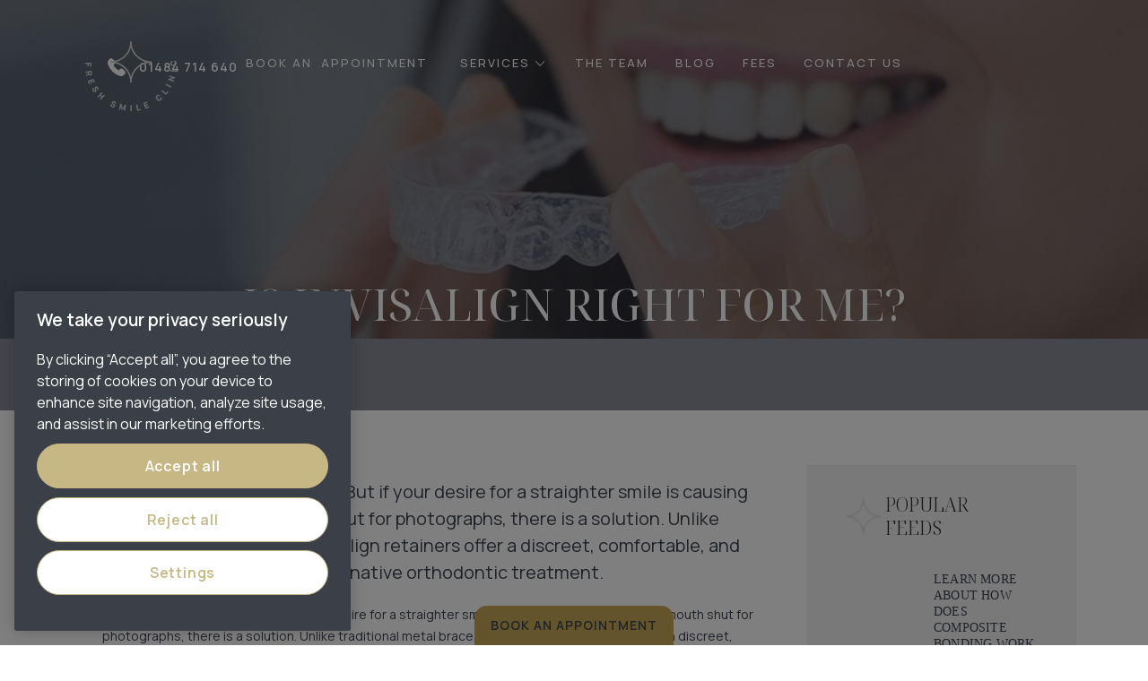

--- FILE ---
content_type: text/html; charset=utf-8
request_url: https://www.freshsmileclinic.co.uk/articles/is-invisalign-right-for-me
body_size: 15826
content:
<!DOCTYPE html><!-- This site was created in Webflow. https://webflow.com --><!-- Last Published: Wed Jan 07 2026 11:49:50 GMT+0000 (Coordinated Universal Time) --><html data-wf-domain="www.freshsmileclinic.co.uk" data-wf-page="64b90b15215701f769fac153" data-wf-site="634ec43bf686d8d5086ee246" data-wf-collection="64b90b15215701f769fac0d6" data-wf-item-slug="is-invisalign-right-for-me"><head><meta charset="utf-8"/><title>Is Invisalign Right for Me?</title><meta content="Learn more about Is Invisalign Right For Me at our award-winning Fresh Smile Clinic. Book your consultation today for expert dental care!" name="description"/><meta content="Is Invisalign Right for Me?" property="og:title"/><meta content="Is Invisalign Right for Me?" property="twitter:title"/><meta content="width=device-width, initial-scale=1" name="viewport"/><meta content="Webflow" name="generator"/><link href="https://cdn.prod.website-files.com/634ec43bf686d8d5086ee246/css/freshsmileclinic.webflow.shared.8032c3f79.css" rel="stylesheet" type="text/css" integrity="sha384-gDLD9549JiANN1VdWKEbWb84JhJY4gdfsEb1df8FNSTFUYxVeh6W/IHitQ0Cr36C" crossorigin="anonymous"/><link href="https://fonts.googleapis.com" rel="preconnect"/><link href="https://fonts.gstatic.com" rel="preconnect" crossorigin="anonymous"/><script src="https://ajax.googleapis.com/ajax/libs/webfont/1.6.26/webfont.js" type="text/javascript"></script><script type="text/javascript">WebFont.load({  google: {    families: ["Montserrat:100,100italic,200,200italic,300,300italic,400,400italic,500,500italic,600,600italic,700,700italic,800,800italic,900,900italic","Merriweather:300,300italic,400,400italic,700,700italic,900,900italic","Manrope:regular,500,600","Noto Serif Display:300,regular,500,600"]  }});</script><script type="text/javascript">!function(o,c){var n=c.documentElement,t=" w-mod-";n.className+=t+"js",("ontouchstart"in o||o.DocumentTouch&&c instanceof DocumentTouch)&&(n.className+=t+"touch")}(window,document);</script><link href="https://cdn.prod.website-files.com/634ec43bf686d8d5086ee246/634ec43bf686d875ad6ee5b9_Favicon.png" rel="shortcut icon" type="image/x-icon"/><link href="https://cdn.prod.website-files.com/634ec43bf686d8d5086ee246/634ec43bf686d8d2bb6ee5ba_Webclip.png" rel="apple-touch-icon"/><link href="https://www.freshsmileclinic.co.uk/articles/is-invisalign-right-for-me" rel="canonical"/><!-- Google Consent Mode - linked to OneTrust -->
<script>
  window.dataLayer = window.dataLayer || [];
  function gtag() { dataLayer.push(arguments); }

  // Default global region - denied
  gtag('consent', 'default', {
    'ad_storage': 'denied',
    'analytics_storage': 'denied',
    'functionality_storage': 'denied',
    'personalization_storage': 'denied',
    'security_storage': 'granted',
    'ad_user_data': 'denied',
    'ad_personalization': 'denied',
    'wait_for_update': 500
  });
</script>

<!-- Google Tag Manager TBB -->
<script defer>
(function(w,d,s,l,i){w[l]=w[l]||[];w[l].push({'gtm.start': new Date().getTime(),event:'gtm.js'});
var f=d.getElementsByTagName(s)[0], j=d.createElement(s), dl=l!='dataLayer'?'&l='+l:''; 
j.setAttributeNode(d.createAttribute('data-ot-ignore')); j.async=true; 
j.src='https://www.googletagmanager.com/gtm.js?id='+i+dl; 
f.parentNode.insertBefore(j,f);
})(window,document,'script','dataLayer','GTM-PCBQMHF');
</script>
<!-- End Google Tag Manager TBB -->

<!-- OneTrust Cookies Consent Notice start -->
<script type="text/javascript" src="https://cdn-ukwest.onetrust.com/consent/0190e8cd-563e-7cd3-bc6d-f24e89fe3ddf/OtAutoBlock.js"></script>
<script src="https://cdn-ukwest.onetrust.com/scripttemplates/otSDKStub.js" type="text/javascript" charset="UTF-8" data-domain-script="0190e8cd-563e-7cd3-bc6d-f24e89fe3ddf"></script>
<script type="text/javascript">
  function OptanonWrapper() {}
</script>
<!-- OneTrust Cookies Consent Notice end -->

<!-- Lazy Load and Optimise Images -->
<script defer>
  document.addEventListener("DOMContentLoaded", function () {
    const maxWidth = 800; // Max width for image resizing
    const quality = 0.7; // Compression quality (0.1 - 1.0)
    
    function resizeImage(image) {
      const canvas = document.createElement("canvas");
      const ctx = canvas.getContext("2d");

      const tempImage = new Image();
      tempImage.src = image.src;
      tempImage.onload = function () {
        const scaleFactor = maxWidth / tempImage.width;
        const newWidth = Math.min(maxWidth, tempImage.width);
        const newHeight = tempImage.height * scaleFactor;

        canvas.width = newWidth;
        canvas.height = newHeight;

        ctx.drawImage(tempImage, 0, 0, newWidth, newHeight);
        const newSrc = canvas.toDataURL("image/jpeg", quality);
        image.src = newSrc;
      };
    }
    
    let images = document.querySelectorAll("img");
    images.forEach(img => {
      img.setAttribute("loading", "lazy"); // Enable lazy loading
      if (img.naturalWidth > maxWidth) {
        resizeImage(img);
      }
    });
  });
</script>

<!-- Asynchronous CSS Loading -->
<!-- <script>
  document.addEventListener("DOMContentLoaded", function() {
    let cssLinks = document.querySelectorAll("link[rel='stylesheet']");
    cssLinks.forEach(link => {
      link.rel = "preload";
      link.as = "style";
      link.onload = function() { this.rel = "stylesheet"; };
    });
  });
</script> -->

<script type="application/ld+json">
{
  "@context": "https://schema.org",
  "@type": "LocalBusiness",
  "name": "Fresh Smile Clinic",
  "image": "https://cdn.prod.website-files.com/634ec43bf686d8d5086ee246/634ec43bf686d841196ee51f_logo-light.png",
  "@id": "",
  "url": "https://www.freshsmileclinic.co.uk/",
  "telephone": "01484 714 640",
  "address": {
    "@type": "PostalAddress",
    "streetAddress": "2 High Street",
    "addressLocality": "Huddersfield",
    "postalCode": "HD6 1DE",
    "addressCountry": "GB"
  }  
}
</script>
<script>
  var Webflow = Webflow || [];
  Webflow.push(function () { 
    
    var next_href = $('#post_list .w--current').parent().parent().prev().find('a').attr('href');
    var previous_href = $('#post_list .w--current').parent().parent().next().find('a').attr('href');
    
    var next_title = $('#post_list .w--current').parent().parent().prev().find('h5').text();
    var previous_title = $('#post_list .w--current').parent().parent().next().find('h5').text();
    
    //if last post in list
    if(next_href == undefined) {
      next_href = $('#post_list').children().children().last().find('a').attr('href');
     $('#next_button').fadeOut(); //optional - remove if you want to loop to beginning
    }
    
    //if first post in list
    if(previous_href == undefined) {
      previous_href = $('#post_list').children().children().first().find('a').attr('href');
      $('#previous_button').fadeOut();  //optional - remove if you want to loop to end
    }
    
    //apply hrefs to next / previous buttons
    $('#next_button').attr('href', next_href);
    $('#previous_button').attr('href', previous_href);
    $('#next_title').text(next_title);
    $('#previous_title').text(previous_title);
    
  });
</script>
<script type="application/ld+json">
{
  "@context": "https://schema.org",
  "@type": "BlogPosting",
  "mainEntityOfPage": {
    "@type": "WebPage",
    "@id": "https://www.freshsmileclinic.co.uk/articles/is-invisalign-right-for-me"
  },
  "headline": "Is Invisalign Right for Me?",
  "description": "Learn more about Is Invisalign Right For Me at our award-winning Fresh Smile Clinic. Book your consultation today for expert dental care!",
  "image": "https://cdn.prod.website-files.com/634ec43bf686d825456ee263/64d0cc87890c5bae40fe09ee_is-invisalign-right-for-me-main.jpg",  
  "author": {
    "@type": "Organization",
    "name": "Fresh Smile Clinic",
    "url": "https://www.freshsmileclinic.co.uk/"
  },  
  "publisher": {
    "@type": "Organization",
    "name": "Fresh Smile Clinic",
    "logo": {
      "@type": "ImageObject",
      "url": "https://assets-global.website-files.com/634ec43bf686d8d5086ee246/634ec43bf686d841196ee51f_logo-light.png"
    }
  },
  "datePublished": "Jun 19, 2025"
}
</script></head><body><div class="cookie-popup-overlay container-2 w-container"><div class="cookie-popup-container"><div class="cookie-container w-clearfix"><div class="close-button-div"><a href="#" class="close-popup-button w-button">Close</a></div><h5>Cookies on our website</h5><p class="cookie-content">We use cookies to ensure that we give you the best experience on our website. If you continue without changing your settings, we&#x27;ll assume that you are happy to receive all cookies on our website.</p><a href="/cookie-policy" class="find-out-more-link">Find out more</a><div class="continue-text">Continue</div></div></div></div><div class="sticky-nav"><div class="w-layout-grid sticky-grid chat-hidden"><div class="sticky-grid-div middle chat-hidden llhs"><div class="footer-cta-link footer-call-mob-only"><a href="tel:01484714640" class="call-div w-inline-block"><img src="https://cdn.prod.website-files.com/634ec43bf686d8d5086ee246/634ec43bf686d8c0986ee51e_telephone-white.svg" loading="lazy" height="16" width="19" alt="Fresh Smile Clinic" class="mobile-icon"/><div class="pink-caps header-cta sticky-ipad white-text">call</div></a></div></div><div class="sticky-grid-div middle chat-hidden"><div class="footer-cta-link footer-call-mob-only"><a href="#book-form" class="call-div w-inline-block"><img src="https://cdn.prod.website-files.com/634ec43bf686d8d5086ee246/634ec43bf686d880896ee56e_blog-cal.svg" loading="lazy" height="16" width="19" alt="" class="mobile-icon"/><div class="pink-caps header-cta sticky-ipad white-text">Book</div></a></div></div><div class="sticky-grid-div hide"><a href="#" id="sticky-chat" class="sticky-grid-div w-inline-block"><img src="https://cdn.prod.website-files.com/634ec43bf686d8d5086ee246/634ec43bf686d89dda6ee5a9_chat-white.svg" loading="lazy" height="16" width="19" alt="Fresh Smile Clinic" class="mobile-icon"/><div class="pink-caps header-cta sticky-ipad white-text">Chat</div></a></div></div></div><div class="header-navigation"><div data-collapse="medium" data-animation="default" data-duration="400" data-easing="ease" data-easing2="ease" role="banner" class="navbar-2 w-nav"><div class="max-width-container header-nav w-container"><div class="header-nav-top-row"><div class="cta-group-flex"><div data-w-id="a44ad3c9-e846-7c85-a2a5-c544e04ae4f9" class="call-div"><div class="header-cta-link non-sticky"><a href="tel:01484714640" class="tel-dd-link w-inline-block"><img src="https://cdn.prod.website-files.com/634ec43bf686d8d5086ee246/6401d17c5499a538e5808893_telephone-icon.svg" loading="lazy" height="30" width="30" alt="" class="header-icon non-sticky"/><div class="dd-num">01484 714 640</div></a></div></div></div><a href="/" class="home-logo-link w-inline-block"><img src="https://cdn.prod.website-files.com/634ec43bf686d8d5086ee246/634ec43bf686d841196ee51f_logo-light.png" loading="lazy" width="110" height="80" alt="" class="logo"/></a><nav role="navigation" class="nav-menu-2 w-nav-menu"><a href="https://fresh-smile-clinic.portal.dental" target="_blank" class="primary-nav-link book">book aN  APPOINTMENT</a><div data-hover="true" data-delay="0" class="primary-dropdown w-dropdown"><div class="primary-dropdown-link w-dropdown-toggle"><div class="icon-2 primary-downdown-icon w-icon-dropdown-toggle"></div><div class="primary-nav-link hasdropdown"><a href="/services" class="dropdown-nav-link disabled">Services</a></div><img src="https://cdn.prod.website-files.com/634ec43bf686d8d5086ee246/634ec43bf686d8d8866ee278_nav-arrow-white.svg" loading="lazy" height="6" alt="Fresh Smile Clinic" class="dropdown-arrow"/></div><nav class="dropdown-list w-dropdown-list"><a href="/services/check-up" class="primary-dropdown-link-level-1 w-dropdown-link">Check-Up</a><a href="/services/composite-bonding" class="primary-dropdown-link-level-1 w-dropdown-link">Composite Bonding</a><a href="/services/dental-implants" class="primary-dropdown-link-level-1 w-dropdown-link">Dental Implants</a><a href="/services/emergency-dental-care" class="primary-dropdown-link-level-1 w-dropdown-link">Emergency Dental Care</a><a href="/services/invisalign" class="primary-dropdown-link-level-1 w-dropdown-link">Invisalign</a><a href="/services/root-canal-treatment" class="primary-dropdown-link-level-1 w-dropdown-link">Root Canal Treatment</a><a href="/services/sedation" class="primary-dropdown-link-level-1 w-dropdown-link">Sedation</a><a href="/services/teeth-whitening" class="primary-dropdown-link-level-1 w-dropdown-link">Teeth Whitening</a><a href="/services/veneers" class="primary-dropdown-link-level-1 w-dropdown-link">Veneers</a><a href="/services/wisdom-teeth" class="primary-dropdown-link-level-1 w-dropdown-link">Wisdom Teeth</a><a href="/services/zygomatic" class="primary-dropdown-link-level-1 w-dropdown-link">Zygomatic Implants</a></nav></div><a href="/meet-the-team" class="primary-nav-link">The Team</a><a href="/articles" class="primary-nav-link">BlOG</a><a href="/services/plans-fees" class="primary-nav-link">FEES</a><a href="/contact-us" class="primary-nav-link">Contact us</a><a href="/contact-us" class="primary-nav-link mob-only">Contact us</a></nav><div class="menu-button w-nav-button"><div class="icon-3 hide w-icon-nav-menu"></div><img src="https://cdn.prod.website-files.com/634ec43bf686d8d5086ee246/634ec43bf686d8cd0d6ee572_burger-nav.svg" loading="lazy" width="30" height="30" alt="" class="image-23"/></div></div></div></div></div><div class="hero-bg blog"><div class="b-ol"></div><div class="hero-image"><img src="https://cdn.prod.website-files.com/634ec43bf686d825456ee263/64d0cc87890c5bae40fe09ee_is-invisalign-right-for-me-main.jpg" loading="lazy" alt="" sizes="100vw" srcset="https://cdn.prod.website-files.com/634ec43bf686d825456ee263/64d0cc87890c5bae40fe09ee_is-invisalign-right-for-me-main-p-500.jpg 500w, https://cdn.prod.website-files.com/634ec43bf686d825456ee263/64d0cc87890c5bae40fe09ee_is-invisalign-right-for-me-main-p-800.jpg 800w, https://cdn.prod.website-files.com/634ec43bf686d825456ee263/64d0cc87890c5bae40fe09ee_is-invisalign-right-for-me-main-p-1080.jpg 1080w, https://cdn.prod.website-files.com/634ec43bf686d825456ee263/64d0cc87890c5bae40fe09ee_is-invisalign-right-for-me-main-p-1600.jpg 1600w, https://cdn.prod.website-files.com/634ec43bf686d825456ee263/64d0cc87890c5bae40fe09ee_is-invisalign-right-for-me-main-p-2000.jpg 2000w, https://cdn.prod.website-files.com/634ec43bf686d825456ee263/64d0cc87890c5bae40fe09ee_is-invisalign-right-for-me-main-p-2600.jpg 2600w, https://cdn.prod.website-files.com/634ec43bf686d825456ee263/64d0cc87890c5bae40fe09ee_is-invisalign-right-for-me-main-p-3200.jpg 3200w, https://cdn.prod.website-files.com/634ec43bf686d825456ee263/64d0cc87890c5bae40fe09ee_is-invisalign-right-for-me-main.jpg 3770w" class="blog-header-image"/><div class="image-overlay"></div></div><div class="max-width-container blog-hero"><div class="hero-text"><h1 class="centre uppercase blog-header">Is Invisalign Right for Me?</h1></div></div></div><div class="section-white"><div class="max-width-container"><div class="grid-2-col blog"><div><p id="w-node-_880a55ac-b914-c3c8-da3c-c2c18d34fb64-69fac153" class="subheading">You deserve your dream teeth. But if your desire for a straighter smile is causing you to clamp your mouth shut for photographs, there is a solution. Unlike traditional metal braces, Invisalign retainers offer a discreet, comfortable, and effective alternative orthodontic treatment.</p><div class="w-layout-vflex"><div class="w-richtext"><p>You deserve your dream teeth. But if your desire for a straighter smile is causing you to clamp your mouth shut for photographs, there is a solution. Unlike traditional metal braces, <a href="https://www.freshsmileclinic.co.uk/services/invisalign">Invisalign in Huddersfield</a> offer a discreet, comfortable, and effective alternative orthodontic treatment.</p><p>As one of Yorkshire’s largest and most experienced Invisalign providers, we understand how complex figuring out a new treatment can be. We’re often asked questions such as “does Invisalign hurt?”, “how much is it?”, and “do I have to do anything differently during treatment?”. Here, we answer all of these, so you can take confident steps to a confident smile.</p><p>‍</p><h2><strong>What is Invisalign?</strong></h2><p>Using clear teeth aligners that are almost impossible to detect, Invisalign treatment offers a more discreet way to straighten teeth. Invisalign aligners are removable and comfortable, since they&#x27;re custom-made to fit your mouth and teeth. By gradually shifting teeth into a more desired position, the treatment is renowned for its precise, predictable results. </p><figure class="w-richtext-align-center w-richtext-figure-type-image"><a href="https://www.freshsmileclinic.co.uk/meet-the-team" target="_blank" class="w-inline-block"><div><img src="https://cdn.prod.website-files.com/634ec43bf686d825456ee263/66be01e2054a3603627a63f1_66435e9a6122c5e29e6f4cd2_Give%2520us%2520a%2520call%2520button.png" loading="lazy" alt=""/></div></a></figure><h3><strong>Can anyone get Invisalign?</strong></h3><p>Invisalign is suitable for a whole host of orthodontic issues, from minor movements to more involved cases. In general, most people can get Invisalign, but it’s particularly effective for slightly crooked teeth. It can also be used to push teeth into place if there is dental crowding, to close small gaps in teeth. And if you’re wondering “can Invisalign fix overbite?” - yes, it can do that too. However, Invisalign may not be best for those who have already undergone cosmetic procedures such as <a href="https://www.freshsmileclinic.co.uk/services/composite-bonding">composite bonding in Huddersfield</a>. As always, it’s best to get a personal assessment and a full 360 investigation of your current dental health, an intraoral 3D digital scan, and X-rays in order to plan your bespoke dental treatment - all of which is done when you register with Fresh Smile.</p><p>‍</p><h3><strong>Does Invisalign hurt?</strong></h3><p>While Invisalign is not considered painful, the initial adjustment to wearing aligners (including when you switch to a new set) may cause some discomfort and mild soreness. This usually goes away after a couple of days. If you’re nervous about how Invisalign will feel, feel free to speak to <a href="https://www.freshsmileclinic.co.uk/meet-the-team">our team</a> -we’re the only <a href="https://www.freshsmileclinic.co.uk/">cosmetic dentist in Huddersfield</a> to be Dental Phobia Certified, taking a gentle and understanding approach to your dental treatment.</p><p>‍</p><h2><strong>How much does Invisalign cost?</strong></h2><p>Depending on the complexity of your bespoke treatment (and therefore how many aligners are required), the cost of Invisalign differs. In the UK, the average cost can range between £2,500 to £5,500. Again, this depends on the specific fees charged by the dental practice. We believe that everyone should be able to achieve their dream smile, which is why we offer 0% interest-free payment plans for our Invisalign treatments. We offer two set plans for our Invisalign treatments. These also include £1,000 worth of extras you won’t find anywhere else, including 12months’ aftercare, and require fewer check-ups due to our digital scanner. View our <a href="https://www.freshsmileclinic.co.uk/services/plans-fees">fees page</a> for up-to-date pricing. </p><figure class="w-richtext-align-center w-richtext-figure-type-image"><a href="https://www.freshsmileclinic.co.uk/contact-us" target="_blank" class="w-inline-block"><div><img src="https://cdn.prod.website-files.com/634ec43bf686d825456ee263/66be01e2054a3603627a63eb_66435f005ed7f07020684385_6.png" loading="lazy" alt=""/></div></a></figure><h3><strong>How long does Invisalign take?</strong></h3><p>Depending on the complexity of your treatment, Invisalign cases can take anywhere from five months to 18 months to complete. The good news is you can start straight away. Fresh Smile is the only practice to start Invisalign treatment within 24 hours of your initial consultation. Then, impressions are taken of your teeth to produce a series of virtually invisible aligners. Every two weeks, you’ll wear a slightly different aligner until the carefully controlled force shifts your teeth into the desired position. We’ll keep an eye on you every step of the way to make sure everything is going in the right direction.</p><p>‍</p><h3><strong>How to clean Invisalign</strong></h3><p>During a <a href="https://www.freshsmileclinic.co.uk/services/check-up">dental check-up in Huddersfield</a>, your dentist will check every aspect of your oral health in relation to your general health, including your teeth, mouth, and gums. They’ll look for signs of tooth decay, the health of your tooth structure, worn restorations, and any early signs of gum disease or oral cancer. As well as our thorough checks, all our patients are required to undergo a complete 360 investigation of their current dental health, an intraoral 3D scan, X-rays, personal smile goals, discussions of any concerns (or those identified), and bespoke dental treatment planning when they register.</p><p>‍</p><h2><strong>Are any lifestyle changes required with Invisalign?</strong></h2><p>Invisalign treatment is almost impossible to detect, so you can carry on with your daily activities without trying to hide your smile. From coffee to curries, we cover the commonly asked questions about aligning life to your aligners below.</p><figure class="w-richtext-align-center w-richtext-figure-type-image"><a href="https://www.freshsmileclinic.co.uk/services" target="_blank" class="w-inline-block"><div><img src="https://cdn.prod.website-files.com/634ec43bf686d825456ee263/66be01e2054a3603627a63ee_66435e23f7a1528e4e490956_Shop%2520our%2520range%2520button.png" loading="lazy" alt=""/></div></a></figure><h3><strong>What can you drink with Invisalign?</strong></h3><p>Plain water is the only beverage that’s safe to drink when wearing your aligners. Soda, juice, and sugary drinks are best limited, or consumed after removing your aligner. A common question we get asked is can you drink alcohol with Invisalign? And what about your favourite morning brew? Does coffee stain clear braces? Good news - since Invisalign aligners are removable, you can still enjoy caffeine and cocktails throughout the treatment. However, we do recommend taking your Invisalign out before drinking hot tea or coffee. As well as potentially staining your clear aligners, the heat from the brew could warp their shape. That makes them trickier to get in and out, and the heat could ultimately ruin them. Staining is also a risk with alcohol, as well as potential risk of bacterial growth due to dry mouth, so be sure to take your aligner out before that special night out. </p><p>‍</p><h3><strong>What can you eat with Invisalign?</strong></h3><p>Again, thanks to Invisalign’s removable nature, you have full freedom to eat what you want during treatment. However, there are a few points to consider, including removing the aligners before eating. Many people ask us ‘can you eat curry with clear braces?’, or are concerned about other colourful foods that can potentially stain. This is not a problem with Invisalign, you simply just have to remove your aligner. It’s also essential to follow hygiene practices, including brushing your teeth, flossing, or rinsing your mouth after eating.</p><p>‍</p><h3><strong>Can you vape with Invisalign? </strong></h3><p>We don’t recommend vaping, e-cigarettes, or any form of smoking while wearing Invisalign aligners. Not only because it can expose your teeth and mouth to potentially harmful chemicals, but also because these chemicals and particles in e-liquids can stain and discolour your aligner (and teeth). Vaping can also lead to dry mouth, reducing saliva production and increasing the risk of oral health issues.</p><figure class="w-richtext-align-center w-richtext-figure-type-image"><a href="tel: 01484 714 640" target="_blank" class="w-inline-block"><div><img src="https://cdn.prod.website-files.com/634ec43bf686d825456ee263/66be01e2054a3603627a63e7_66435e5e2c0c454b58b1db32_Learn%2520more%2520button.png" loading="lazy" alt=""/></div></a></figure><h3><strong>Should I get Invisalign?</strong></h3><p>There are many factors to consider when deciding whether Invisalign is right for you. We understand this- and want you to feel comfortable and confident about the treatment you choose. As exclusive members of MiSmile, the UK’s leaders of Invisalign, we’re proud to provide the highest standards of care - from initial consultation through to progress check-ups. Each Invisalign treatment is bespoke to you, created with cutting-edge 3D Clincheck® software that shows your treatment journey from start to finish. At Fresh Smile Clinic we offer a number of benefits for those who decide to undergo Invisalign with us including free <a href="https://www.freshsmileclinic.co.uk/services/teeth-whitening">teeth whitening in Huddersfield</a>. </p><p>‍</p><p>We’ve helped thousands of people across West Yorkshire achieve the smile of their dreams through Invisalign in Huddersfield.</p><p><a href="https://www.freshsmileclinic.co.uk/contact-us">Contact us</a> for an Invisalign consultation today and we’ll contact you to arrange a time and date for your consultation.</p><p>‍</p></div></div><div class="btn-div backtoblog"><a href="/articles" class="btn gold-border pad-5 dark w-button">Back to Blog</a></div><div class="blog-footer"><div class="blog-prev-next"><div id="w-node-d4336254-539b-cedb-1322-999e3ab46fb4-69fac153" class="div-block-32"><a id="previous_button" href="#" class="link-block-6 w-node-b9fc1fc8-48ab-b6dd-11ff-38a283f5e9ed-69fac153 w-inline-block"><div>&lt;&lt; Prev Post</div><h4 id="previous_title" class="blog-summary dark left-aligned">Next Title</h4></a></div><a id="w-node-a92f6555-03b5-8d4c-dec7-cd8e7b32bb23-69fac153" href="/articles" class="link-block-3 w-inline-block"><img src="https://cdn.prod.website-files.com/634ec43bf686d8d5086ee246/634ec43bf686d816226ee5a3_blog-icon.png" loading="lazy" alt="" class="image-24"/></a><div id="w-node-_7a7320fe-6236-a299-2c50-a77355e07d4d-69fac153" class="div-block-31"><a id="next_button" href="#" class="link-block-4 w-node-c6ec6b93-f5ee-d8fe-39ea-ef0ef783dece-69fac153 w-inline-block"><div class="text-block-5">Next Post &gt;&gt;</div><h4 id="next_title" class="blog-summary dark right-aligned">Next Title</h4></a></div></div></div><div class="related-post"><h3 class="uppercase">Related Post</h3><div class="related-div"><div class="w-dyn-list"><div role="list" class="collection-list-3 w-dyn-items"><div role="listitem" class="collection-item-2 w-dyn-item"><a href="/articles/how-does-composite-bonding-work" class="link-block-2 w-inline-block"><div class="blog-image-div related"><img src="https://cdn.prod.website-files.com/634ec43bf686d825456ee263/65153f3c22c774c848e5f034_how-does-composite-bonding-work-1000x500.jpg" loading="lazy" alt="" sizes="100vw" srcset="https://cdn.prod.website-files.com/634ec43bf686d825456ee263/65153f3c22c774c848e5f034_how-does-composite-bonding-work-1000x500-p-500.jpg 500w, https://cdn.prod.website-files.com/634ec43bf686d825456ee263/65153f3c22c774c848e5f034_how-does-composite-bonding-work-1000x500-p-800.jpg 800w, https://cdn.prod.website-files.com/634ec43bf686d825456ee263/65153f3c22c774c848e5f034_how-does-composite-bonding-work-1000x500.jpg 1000w" class="blog-image related"/></div><div class="blog-xt related"><div class="posted-date dark"><div class="b-date dark">May 21, 2025</div></div><h4 class="blog-summary dark">Learn more about How Does Composite Bonding Work at our award-winning Fresh Smile Clinic. Book your consultation today for expert dental care!</h4><p class="blog-title-2">How Does Composite Bonding Work?</p></div></a></div><div role="listitem" class="collection-item-2 w-dyn-item"><a href="/articles/are-dental-implants-right-for-me" class="link-block-2 w-inline-block"><div class="blog-image-div related"><img src="https://cdn.prod.website-files.com/634ec43bf686d825456ee263/65153081849200094e8e8c41_are-dental-implants-right-for-me.jpg" loading="lazy" alt="" sizes="100vw" srcset="https://cdn.prod.website-files.com/634ec43bf686d825456ee263/65153081849200094e8e8c41_are-dental-implants-right-for-me-p-500.jpg 500w, https://cdn.prod.website-files.com/634ec43bf686d825456ee263/65153081849200094e8e8c41_are-dental-implants-right-for-me-p-800.jpg 800w, https://cdn.prod.website-files.com/634ec43bf686d825456ee263/65153081849200094e8e8c41_are-dental-implants-right-for-me.jpg 1000w" class="blog-image related"/></div><div class="blog-xt related"><div class="posted-date dark"><div class="b-date dark">February 19, 2025</div></div><h4 class="blog-summary dark">Learn more about Are Dental Implants Right For Me at our award-winning Fresh Smile Clinic. Book your consultation today for expert dental care!</h4><p class="blog-title-2">Are Dental implants Right for Me?</p></div></a></div></div></div></div></div></div><div class="feed-right"><div class="feed-div"><div class="div-block-29"><h4 class="feed-header">Popular Feeds</h4></div><div id="post_list" class="collection-list-wrapper w-dyn-list"><div role="list" class="w-dyn-items"><div role="listitem" class="collection-list-item-2 w-dyn-item"><div class="item-div"><a href="/articles/how-does-composite-bonding-work" class="blog-link w-inline-block"><div id="w-node-d07a4e73-ee18-4950-824f-d28cbd3235a3-69fac153" class="grid-2-col feed"><div class="ft-img feed"><img src="https://cdn.prod.website-files.com/634ec43bf686d825456ee263/65153f3c22c774c848e5f034_how-does-composite-bonding-work-1000x500.jpg" loading="lazy" alt="" sizes="100vw" srcset="https://cdn.prod.website-files.com/634ec43bf686d825456ee263/65153f3c22c774c848e5f034_how-does-composite-bonding-work-1000x500-p-500.jpg 500w, https://cdn.prod.website-files.com/634ec43bf686d825456ee263/65153f3c22c774c848e5f034_how-does-composite-bonding-work-1000x500-p-800.jpg 800w, https://cdn.prod.website-files.com/634ec43bf686d825456ee263/65153f3c22c774c848e5f034_how-does-composite-bonding-work-1000x500.jpg 1000w" class="feed-image"/></div><div class="div-block-30"><h5 class="footer-summary left dark">Learn more about How Does Composite Bonding Work at our award-winning Fresh Smile Clinic. Book your consultation today for expert dental care!</h5><div class="posted-date dark"><div class="b-date smaller">May 21, 2025</div></div></div></div></a></div></div><div role="listitem" class="collection-list-item-2 w-dyn-item"><div class="item-div"><a href="/articles/are-dental-implants-right-for-me" class="blog-link w-inline-block"><div id="w-node-d07a4e73-ee18-4950-824f-d28cbd3235a3-69fac153" class="grid-2-col feed"><div class="ft-img feed"><img src="https://cdn.prod.website-files.com/634ec43bf686d825456ee263/65153081849200094e8e8c41_are-dental-implants-right-for-me.jpg" loading="lazy" alt="" sizes="100vw" srcset="https://cdn.prod.website-files.com/634ec43bf686d825456ee263/65153081849200094e8e8c41_are-dental-implants-right-for-me-p-500.jpg 500w, https://cdn.prod.website-files.com/634ec43bf686d825456ee263/65153081849200094e8e8c41_are-dental-implants-right-for-me-p-800.jpg 800w, https://cdn.prod.website-files.com/634ec43bf686d825456ee263/65153081849200094e8e8c41_are-dental-implants-right-for-me.jpg 1000w" class="feed-image"/></div><div class="div-block-30"><h5 class="footer-summary left dark">Learn more about Are Dental Implants Right For Me at our award-winning Fresh Smile Clinic. Book your consultation today for expert dental care!</h5><div class="posted-date dark"><div class="b-date smaller">Feb 19, 2025</div></div></div></div></a></div></div><div role="listitem" class="collection-list-item-2 w-dyn-item"><div class="item-div"><a href="/articles/will-my-dental-treatment-hurt" class="blog-link w-inline-block"><div id="w-node-d07a4e73-ee18-4950-824f-d28cbd3235a3-69fac153" class="grid-2-col feed"><div class="ft-img feed"><img src="https://cdn.prod.website-files.com/634ec43bf686d825456ee263/650c40ff8930579223ec4564_will-my-dental-treatment-hurt-thumbnail.jpg" loading="lazy" alt="" sizes="100vw" srcset="https://cdn.prod.website-files.com/634ec43bf686d825456ee263/650c40ff8930579223ec4564_will-my-dental-treatment-hurt-thumbnail-p-500.jpg 500w, https://cdn.prod.website-files.com/634ec43bf686d825456ee263/650c40ff8930579223ec4564_will-my-dental-treatment-hurt-thumbnail-p-800.jpg 800w, https://cdn.prod.website-files.com/634ec43bf686d825456ee263/650c40ff8930579223ec4564_will-my-dental-treatment-hurt-thumbnail.jpg 1000w" class="feed-image"/></div><div class="div-block-30"><h5 class="footer-summary left dark">Learn more about Will My Dental Treatment Hurt at our award-winning Fresh Smile Clinic. Book your consultation today for expert dental care!</h5><div class="posted-date dark"><div class="b-date smaller">Jan 2, 2025</div></div></div></div></a></div></div><div role="listitem" class="collection-list-item-2 w-dyn-item"><div class="item-div"><a href="/articles/is-invisalign-right-for-me" aria-current="page" class="blog-link w-inline-block w--current"><div id="w-node-d07a4e73-ee18-4950-824f-d28cbd3235a3-69fac153" class="grid-2-col feed"><div class="ft-img feed"><img src="https://cdn.prod.website-files.com/634ec43bf686d825456ee263/650c3c612ccccd49bf790537_64d0ca4f1b7e522458419216_pexels-arvind-philomin-11887613%20-%20Copy-p-2000%20(1).jpg" loading="lazy" alt="" sizes="100vw" srcset="https://cdn.prod.website-files.com/634ec43bf686d825456ee263/650c3c612ccccd49bf790537_64d0ca4f1b7e522458419216_pexels-arvind-philomin-11887613%20-%20Copy-p-2000%20(1)-p-500.jpg 500w, https://cdn.prod.website-files.com/634ec43bf686d825456ee263/650c3c612ccccd49bf790537_64d0ca4f1b7e522458419216_pexels-arvind-philomin-11887613%20-%20Copy-p-2000%20(1)-p-800.jpg 800w, https://cdn.prod.website-files.com/634ec43bf686d825456ee263/650c3c612ccccd49bf790537_64d0ca4f1b7e522458419216_pexels-arvind-philomin-11887613%20-%20Copy-p-2000%20(1).jpg 1000w" class="feed-image"/></div><div class="div-block-30"><h5 class="footer-summary left dark">Learn more about Is Invisalign Right For Me at our award-winning Fresh Smile Clinic. Book your consultation today for expert dental care!</h5><div class="posted-date dark"><div class="b-date smaller">Nov 20, 2024</div></div></div></div></a></div></div><div role="listitem" class="collection-list-item-2 w-dyn-item"><div class="item-div"><a href="/articles/dental-check-ups-why-go-private" class="blog-link w-inline-block"><div id="w-node-d07a4e73-ee18-4950-824f-d28cbd3235a3-69fac153" class="grid-2-col feed"><div class="ft-img feed"><img src="https://cdn.prod.website-files.com/634ec43bf686d825456ee263/650c3c1eba27c3288972d831_64ba3d30bf9c96852ac24e48_634ec43bf686d87fcd6ee532_reception-01%20(1).jpg" loading="lazy" alt="" sizes="100vw" srcset="https://cdn.prod.website-files.com/634ec43bf686d825456ee263/650c3c1eba27c3288972d831_64ba3d30bf9c96852ac24e48_634ec43bf686d87fcd6ee532_reception-01%20(1)-p-500.jpg 500w, https://cdn.prod.website-files.com/634ec43bf686d825456ee263/650c3c1eba27c3288972d831_64ba3d30bf9c96852ac24e48_634ec43bf686d87fcd6ee532_reception-01%20(1)-p-800.jpg 800w, https://cdn.prod.website-files.com/634ec43bf686d825456ee263/650c3c1eba27c3288972d831_64ba3d30bf9c96852ac24e48_634ec43bf686d87fcd6ee532_reception-01%20(1).jpg 1000w" class="feed-image"/></div><div class="div-block-30"><h5 class="footer-summary left dark">Learn more about Dental Check Ups Why Go Private at our award-winning Fresh Smile Clinic. Book your consultation today for expert dental care!</h5><div class="posted-date dark"><div class="b-date smaller">Oct 21, 2024</div></div></div></div></a></div></div><div role="listitem" class="collection-list-item-2 w-dyn-item"><div class="item-div"><a href="/articles/the-truth-behind-charcoal-toothpaste-does-it-work" class="blog-link w-inline-block"><div id="w-node-d07a4e73-ee18-4950-824f-d28cbd3235a3-69fac153" class="grid-2-col feed"><div class="ft-img feed"><img src="https://cdn.prod.website-files.com/634ec43bf686d825456ee263/634ec43bf686d866826ee26e_toothpaste.jpg" loading="lazy" alt="" sizes="100vw" srcset="https://cdn.prod.website-files.com/634ec43bf686d825456ee263/634ec43bf686d866826ee26e_toothpaste-p-500.jpeg 500w, https://cdn.prod.website-files.com/634ec43bf686d825456ee263/634ec43bf686d866826ee26e_toothpaste-p-800.jpeg 800w, https://cdn.prod.website-files.com/634ec43bf686d825456ee263/634ec43bf686d866826ee26e_toothpaste.jpg 1000w" class="feed-image"/></div><div class="div-block-30"><h5 class="footer-summary left dark">Learn more about The Truth Behind Charcoal Toothpaste Does It Work at our award-winning Fresh Smile Clinic. Book your consultation today for expert dental care!</h5><div class="posted-date dark"><div class="b-date smaller">Sep 14, 2024</div></div></div></div></a></div></div><div role="listitem" class="collection-list-item-2 w-dyn-item"><div class="item-div"><a href="/articles/nervous-dental-patients-tips" class="blog-link w-inline-block"><div id="w-node-d07a4e73-ee18-4950-824f-d28cbd3235a3-69fac153" class="grid-2-col feed"><div class="ft-img feed"><img src="https://cdn.prod.website-files.com/634ec43bf686d825456ee263/634ec43bf686d8d56d6ee26b_tips-for-nervous-dental-patients.jpg" loading="lazy" alt="" sizes="100vw" srcset="https://cdn.prod.website-files.com/634ec43bf686d825456ee263/634ec43bf686d8d56d6ee26b_tips-for-nervous-dental-patients-p-500.jpeg 500w, https://cdn.prod.website-files.com/634ec43bf686d825456ee263/634ec43bf686d8d56d6ee26b_tips-for-nervous-dental-patients-p-800.jpeg 800w, https://cdn.prod.website-files.com/634ec43bf686d825456ee263/634ec43bf686d8d56d6ee26b_tips-for-nervous-dental-patients.jpg 1000w" class="feed-image"/></div><div class="div-block-30"><h5 class="footer-summary left dark">Learn more about Nervous Dental Patients Tips at our award-winning Fresh Smile Clinic. Book your consultation today for expert dental care!</h5><div class="posted-date dark"><div class="b-date smaller">Aug 2, 2024</div></div></div></div></a></div></div><div role="listitem" class="collection-list-item-2 w-dyn-item"><div class="item-div"><a href="/articles/how-much-is-composite-bonding" class="blog-link w-inline-block"><div id="w-node-d07a4e73-ee18-4950-824f-d28cbd3235a3-69fac153" class="grid-2-col feed"><div class="ft-img feed"><img src="https://cdn.prod.website-files.com/634ec43bf686d825456ee263/634ec43bf686d8d9f16ee270_composite-bonding.jpg" loading="lazy" alt="" sizes="100vw" srcset="https://cdn.prod.website-files.com/634ec43bf686d825456ee263/634ec43bf686d8d9f16ee270_composite-bonding-p-500.jpeg 500w, https://cdn.prod.website-files.com/634ec43bf686d825456ee263/634ec43bf686d8d9f16ee270_composite-bonding-p-800.jpeg 800w, https://cdn.prod.website-files.com/634ec43bf686d825456ee263/634ec43bf686d8d9f16ee270_composite-bonding.jpg 1000w" class="feed-image"/></div><div class="div-block-30"><h5 class="footer-summary left dark">How Much Does Composite Bonding for Teeth Cost? Learn what composite bonding is, how much it costs, and lifestyle changes required before undergoing treatment. </h5><div class="posted-date dark"><div class="b-date smaller">Jul 1, 2024</div></div></div></div></a></div></div><div role="listitem" class="collection-list-item-2 w-dyn-item"><div class="item-div"><a href="/articles/invisalign-huddersfield-expert-talks-you-through-the-benefits-of-clear-braces" class="blog-link w-inline-block"><div id="w-node-d07a4e73-ee18-4950-824f-d28cbd3235a3-69fac153" class="grid-2-col feed"><div class="ft-img feed"><img src="https://cdn.prod.website-files.com/634ec43bf686d825456ee263/634ec43bf686d8c72d6ee26a_best-dentist.jpg" loading="lazy" alt="" class="feed-image"/></div><div class="div-block-30"><h5 class="footer-summary left dark">Learn more about Invisalign Huddersfield Expert Talks You Through The Benefits Of Clear Braces at our award-winning Fresh Smile Clinic. Book your consultation today for expert dental care!</h5><div class="posted-date dark"><div class="b-date smaller">May 31, 2024</div></div></div></div></a></div></div><div role="listitem" class="collection-list-item-2 w-dyn-item"><div class="item-div"><a href="/articles/foods-to-eat-for-great-dental-health" class="blog-link w-inline-block"><div id="w-node-d07a4e73-ee18-4950-824f-d28cbd3235a3-69fac153" class="grid-2-col feed"><div class="ft-img feed"><img src="https://cdn.prod.website-files.com/634ec43bf686d825456ee263/634ec43bf686d884cf6ee271_salad.jpg" loading="lazy" alt="" sizes="100vw" srcset="https://cdn.prod.website-files.com/634ec43bf686d825456ee263/634ec43bf686d884cf6ee271_salad-p-500.jpeg 500w, https://cdn.prod.website-files.com/634ec43bf686d825456ee263/634ec43bf686d884cf6ee271_salad-p-800.jpeg 800w, https://cdn.prod.website-files.com/634ec43bf686d825456ee263/634ec43bf686d884cf6ee271_salad.jpg 960w" class="feed-image"/></div><div class="div-block-30"><h5 class="footer-summary left dark">Learn more about Foods To Eat For Great Dental Health at our award-winning Fresh Smile Clinic. Book your consultation today for expert dental care!</h5><div class="posted-date dark"><div class="b-date smaller">May 17, 2024</div></div></div></div></a></div></div><div role="listitem" class="collection-list-item-2 w-dyn-item"><div class="item-div"><a href="/articles/how-long-do-veneers-last" class="blog-link w-inline-block"><div id="w-node-d07a4e73-ee18-4950-824f-d28cbd3235a3-69fac153" class="grid-2-col feed"><div class="ft-img feed"><img src="https://cdn.prod.website-files.com/634ec43bf686d825456ee263/634ec43bf686d82a2f6ee272_venners-blog.jpg" loading="lazy" alt="" sizes="100vw" srcset="https://cdn.prod.website-files.com/634ec43bf686d825456ee263/634ec43bf686d82a2f6ee272_venners-blog-p-500.jpeg 500w, https://cdn.prod.website-files.com/634ec43bf686d825456ee263/634ec43bf686d82a2f6ee272_venners-blog-p-800.jpeg 800w, https://cdn.prod.website-files.com/634ec43bf686d825456ee263/634ec43bf686d82a2f6ee272_venners-blog.jpg 1000w" class="feed-image"/></div><div class="div-block-30"><h5 class="footer-summary left dark">Learn more about How Long Do Veneers Last at our award-winning Fresh Smile Clinic. Book your consultation today for expert dental care!</h5><div class="posted-date dark"><div class="b-date smaller">Jun 4, 2022</div></div></div></div></a></div></div><div role="listitem" class="collection-list-item-2 w-dyn-item"><div class="item-div"><a href="/articles/dental-check-up" class="blog-link w-inline-block"><div id="w-node-d07a4e73-ee18-4950-824f-d28cbd3235a3-69fac153" class="grid-2-col feed"><div class="ft-img feed"><img src="https://cdn.prod.website-files.com/634ec43bf686d825456ee263/634ec43bf686d842396ee266_dental-check-up-procedure.jpg" loading="lazy" alt="" sizes="100vw" srcset="https://cdn.prod.website-files.com/634ec43bf686d825456ee263/634ec43bf686d842396ee266_dental-check-up-procedure-p-500.jpeg 500w, https://cdn.prod.website-files.com/634ec43bf686d825456ee263/634ec43bf686d842396ee266_dental-check-up-procedure-p-800.jpeg 800w, https://cdn.prod.website-files.com/634ec43bf686d825456ee263/634ec43bf686d842396ee266_dental-check-up-procedure.jpg 1000w" class="feed-image"/></div><div class="div-block-30"><h5 class="footer-summary left dark">Learn more about Dental Check Up at our award-winning Fresh Smile Clinic. Book your consultation today for expert dental care!</h5><div class="posted-date dark"><div class="b-date smaller">Feb 9, 2021</div></div></div></div></a></div></div><div role="listitem" class="collection-list-item-2 w-dyn-item"><div class="item-div"><a href="/articles/the-uks-2020-sugar-intake-report" class="blog-link w-inline-block"><div id="w-node-d07a4e73-ee18-4950-824f-d28cbd3235a3-69fac153" class="grid-2-col feed"><div class="ft-img feed"><img src="https://cdn.prod.website-files.com/634ec43bf686d825456ee263/634ec43bf686d853356ee265_pr-v2-03-4mp.png" loading="lazy" alt="" sizes="100vw" srcset="https://cdn.prod.website-files.com/634ec43bf686d825456ee263/634ec43bf686d853356ee265_pr-v2-03-4mp-p-500.png 500w, https://cdn.prod.website-files.com/634ec43bf686d825456ee263/634ec43bf686d853356ee265_pr-v2-03-4mp-p-800.png 800w, https://cdn.prod.website-files.com/634ec43bf686d825456ee263/634ec43bf686d853356ee265_pr-v2-03-4mp-p-1080.png 1080w, https://cdn.prod.website-files.com/634ec43bf686d825456ee263/634ec43bf686d853356ee265_pr-v2-03-4mp-p-1600.png 1600w, https://cdn.prod.website-files.com/634ec43bf686d825456ee263/634ec43bf686d853356ee265_pr-v2-03-4mp-p-2000.png 2000w, https://cdn.prod.website-files.com/634ec43bf686d825456ee263/634ec43bf686d853356ee265_pr-v2-03-4mp.png 2336w" class="feed-image"/></div><div class="div-block-30"><h5 class="footer-summary left dark">The UK’s 2020 Sugar Intake Report</h5><div class="posted-date dark"><div class="b-date smaller">Sep 24, 2020</div></div></div></div></a></div></div><div role="listitem" class="collection-list-item-2 w-dyn-item"><div class="item-div"><a href="/articles/nderstand-the-warning-signs-of-mouth-cancer-are-you-mouth-aware" class="blog-link w-inline-block"><div id="w-node-d07a4e73-ee18-4950-824f-d28cbd3235a3-69fac153" class="grid-2-col feed"><div class="ft-img feed"><img src="https://cdn.prod.website-files.com/634ec43bf686d825456ee263/634ec43bf686d84ff86ee267_mouth-cancer.jpg" loading="lazy" alt="" sizes="100vw" srcset="https://cdn.prod.website-files.com/634ec43bf686d825456ee263/634ec43bf686d84ff86ee267_mouth-cancer-p-500.jpeg 500w, https://cdn.prod.website-files.com/634ec43bf686d825456ee263/634ec43bf686d84ff86ee267_mouth-cancer-p-800.jpeg 800w, https://cdn.prod.website-files.com/634ec43bf686d825456ee263/634ec43bf686d84ff86ee267_mouth-cancer.jpg 1000w" class="feed-image"/></div><div class="div-block-30"><h5 class="footer-summary left dark">Understand The Warning Signs Of Mouth Cancer Are You Mouth Aware at our award-winning Fresh Smile Clinic. Book your consultation today for expert dental care!</h5><div class="posted-date dark"><div class="b-date smaller">Oct 9, 2019</div></div></div></div></a></div></div><div role="listitem" class="collection-list-item-2 w-dyn-item"><div class="item-div"><a href="/articles/ask-the-dentist-why-do-fillings-fail-fresh-smile-explains-all" class="blog-link w-inline-block"><div id="w-node-d07a4e73-ee18-4950-824f-d28cbd3235a3-69fac153" class="grid-2-col feed"><div class="ft-img feed"><img src="https://cdn.prod.website-files.com/634ec43bf686d825456ee263/634ec43bf686d8c78f6ee26f_freshsmile.jpg" loading="lazy" alt="" sizes="100vw" srcset="https://cdn.prod.website-files.com/634ec43bf686d825456ee263/634ec43bf686d8c78f6ee26f_freshsmile-p-500.jpeg 500w, https://cdn.prod.website-files.com/634ec43bf686d825456ee263/634ec43bf686d8c78f6ee26f_freshsmile.jpg 800w" class="feed-image"/></div><div class="div-block-30"><h5 class="footer-summary left dark">Ask The Dentist Why Do Fillings Fail? In this blog Fresh Smile Explains All at our award-winning Fresh Smile Clinic. Book your consultation today for expert dental care!</h5><div class="posted-date dark"><div class="b-date smaller">Oct 9, 2019</div></div></div></div></a></div></div></div></div></div></div></div></div></div><div class="footer-container w-container"><div class="w-embed"><div class="lazyload" data-noscript="">
<noscript></div><div class="footer-wrapper"><div class="footer-feeds"><h2 class="heading-6 max-width-90 text-center white">News feeds</h2><a href="/articles" class="btn gold-border pad-10 blog w-button">Read All Posts</a><div class="bllog-hp-div"><div class="grid-3-col-2 blog-hp w-dyn-list"><div role="list" class="w-dyn-items w-row"><div role="listitem" class="blog-card w-dyn-item w-col w-col-4"><a href="/articles/how-does-composite-bonding-work" class="blog-link-div w-inline-block"><div class="blog-img-hp"><img src="https://cdn.prod.website-files.com/634ec43bf686d825456ee263/65153f3c22c774c848e5f034_how-does-composite-bonding-work-1000x500.jpg" loading="lazy" alt="" sizes="(max-width: 767px) 96vw, (max-width: 991px) 228.921875px, 299.2421875px" srcset="https://cdn.prod.website-files.com/634ec43bf686d825456ee263/65153f3c22c774c848e5f034_how-does-composite-bonding-work-1000x500-p-500.jpg 500w, https://cdn.prod.website-files.com/634ec43bf686d825456ee263/65153f3c22c774c848e5f034_how-does-composite-bonding-work-1000x500-p-800.jpg 800w, https://cdn.prod.website-files.com/634ec43bf686d825456ee263/65153f3c22c774c848e5f034_how-does-composite-bonding-work-1000x500.jpg 1000w" class="blog-img-hp-in"/></div><div class="blog-xt-hp"><div><div class="q-title">May 21, 2025</div><h2 class="blog-h-hp">How Does Composite Bonding Work?</h2><p class="p-blog">Learn more about How Does Composite Bonding Work at our award-winning Fresh Smile Clinic. Book your consultation today for expert dental care!</p></div><div class="kl-bt"><div class="kl-btn-txt">Read more</div><img src="https://cdn.prod.website-files.com/634ec43bf686d8d5086ee246/634ec43bf686d84ab96ee5aa_arrow-sml-gold.svg" loading="lazy" width="14" height="10" alt="" class="image-26"/></div></div></a></div><div role="listitem" class="blog-card w-dyn-item w-col w-col-4"><a href="/articles/are-dental-implants-right-for-me" class="blog-link-div w-inline-block"><div class="blog-img-hp"><img src="https://cdn.prod.website-files.com/634ec43bf686d825456ee263/65153081849200094e8e8c41_are-dental-implants-right-for-me.jpg" loading="lazy" alt="" sizes="(max-width: 767px) 96vw, (max-width: 991px) 228.921875px, 299.2421875px" srcset="https://cdn.prod.website-files.com/634ec43bf686d825456ee263/65153081849200094e8e8c41_are-dental-implants-right-for-me-p-500.jpg 500w, https://cdn.prod.website-files.com/634ec43bf686d825456ee263/65153081849200094e8e8c41_are-dental-implants-right-for-me-p-800.jpg 800w, https://cdn.prod.website-files.com/634ec43bf686d825456ee263/65153081849200094e8e8c41_are-dental-implants-right-for-me.jpg 1000w" class="blog-img-hp-in"/></div><div class="blog-xt-hp"><div><div class="q-title">February 19, 2025</div><h2 class="blog-h-hp">Are Dental implants Right for Me?</h2><p class="p-blog">Learn more about Are Dental Implants Right For Me at our award-winning Fresh Smile Clinic. Book your consultation today for expert dental care!</p></div><div class="kl-bt"><div class="kl-btn-txt">Read more</div><img src="https://cdn.prod.website-files.com/634ec43bf686d8d5086ee246/634ec43bf686d84ab96ee5aa_arrow-sml-gold.svg" loading="lazy" width="14" height="10" alt="" class="image-26"/></div></div></a></div><div role="listitem" class="blog-card w-dyn-item w-col w-col-4"><a href="/articles/will-my-dental-treatment-hurt" class="blog-link-div w-inline-block"><div class="blog-img-hp"><img src="https://cdn.prod.website-files.com/634ec43bf686d825456ee263/650c40ff8930579223ec4564_will-my-dental-treatment-hurt-thumbnail.jpg" loading="lazy" alt="" sizes="(max-width: 767px) 96vw, (max-width: 991px) 228.921875px, 299.2421875px" srcset="https://cdn.prod.website-files.com/634ec43bf686d825456ee263/650c40ff8930579223ec4564_will-my-dental-treatment-hurt-thumbnail-p-500.jpg 500w, https://cdn.prod.website-files.com/634ec43bf686d825456ee263/650c40ff8930579223ec4564_will-my-dental-treatment-hurt-thumbnail-p-800.jpg 800w, https://cdn.prod.website-files.com/634ec43bf686d825456ee263/650c40ff8930579223ec4564_will-my-dental-treatment-hurt-thumbnail.jpg 1000w" class="blog-img-hp-in"/></div><div class="blog-xt-hp"><div><div class="q-title">January 2, 2025</div><h2 class="blog-h-hp">Will My Dental Treatment Hurt?</h2><p class="p-blog">Learn more about Will My Dental Treatment Hurt at our award-winning Fresh Smile Clinic. Book your consultation today for expert dental care!</p></div><div class="kl-bt"><div class="kl-btn-txt">Read more</div><img src="https://cdn.prod.website-files.com/634ec43bf686d8d5086ee246/634ec43bf686d84ab96ee5aa_arrow-sml-gold.svg" loading="lazy" width="14" height="10" alt="" class="image-26"/></div></div></a></div></div></div></div></div></div><div class="ft-end"><div class="ft-max-width"><div class="grid-4-col footer-grid"><div id="w-node-bc55d7ad-d4d4-012e-d09c-b5c1f89d6512-a2f7ecb1" class="footer-info"><div class="footer-div"><div class="footer-icon"><img src="https://cdn.prod.website-files.com/634ec43bf686d8d5086ee246/634ec43bf686d8c0986ee51e_telephone-white.svg" loading="lazy" width="16" height="20" alt="Fresh Smile Clinic" class="image-17"/></div><div class="text-block"><h6 class="ft-header">Phone Number</h6><a href="tel:01484714640" class="ft-link tel">01484 714 640</a></div><div class="footer-div"><div class="footer-icon"><img src="https://cdn.prod.website-files.com/634ec43bf686d8d5086ee246/634ec43bf686d835a96ee4de_email-white.svg" loading="lazy" width="16" height="16" alt="Fresh Smile Clinic" class="image-17"/></div><div class="text-block"><h6 class="ft-header">Email Address</h6><a href="mailto:info@freshsmileclinic.co.uk" class="ft-link">info@freshsmileclinic.co.uk</a></div></div></div><div class="w-layout-blockcontainer w-container"><div class="text-block-13">General - 01482699326<br/>Emergency - 01482979070<br/>Implants - 01483247334 <br/>Bonding – 01482699325</div></div></div><div id="w-node-_4376b4fb-d6e4-992e-7cb2-4b51a4306a39-a2f7ecb1" class="footer-info first"><div class="footer-div"><div class="footer-icon"><img src="https://cdn.prod.website-files.com/634ec43bf686d8d5086ee246/634ec43bf686d856db6ee525_location-white.svg" loading="lazy" width="16" height="16" alt="Fresh Smile Clinic" class="image-17"/></div><div class="text-block"><h6 class="ft-header">Office Address</h6><p class="ft-link notlink">2 High Street, Brighouse, Huddersfield, West Yorkshire, HD6 1DE<br/></p></div></div></div><div id="w-node-_5c6cb47e-2ddd-e228-9f50-78d74de3a714-a2f7ecb1" class="footer-info"><div class="footer-div"><div class="footer-icon"><img src="https://cdn.prod.website-files.com/634ec43bf686d8d5086ee246/634ec43bf686d856db6ee525_location-white.svg" loading="lazy" width="16" height="16" alt="Fresh Smile Clinic" class="image-17"/></div><div class="text-block"><h6 class="ft-header">Email Address</h6><a href="/bradford" class="ft-link">Bradford</a></div></div><div class="footer-div"><div class="footer-icon"><img src="https://cdn.prod.website-files.com/634ec43bf686d8d5086ee246/634ec43bf686d856db6ee525_location-white.svg" loading="lazy" width="16" height="16" alt="Fresh Smile Clinic" class="image-17"/></div><div class="text-block"><h6 class="ft-header">Phone Number</h6><a href="/huddersfield/cosmetic-dentist" class="ft-link tel">Huddersfield</a></div></div><div class="footer-div"><div class="footer-icon"><img src="https://cdn.prod.website-files.com/634ec43bf686d8d5086ee246/634ec43bf686d856db6ee525_location-white.svg" loading="lazy" width="16" height="16" alt="Fresh Smile Clinic" class="image-17"/></div><div class="text-block"><h6 class="ft-header">Phone Number</h6><a href="/halifax" class="ft-link tel">Halifax</a></div></div></div><div id="w-node-_49b9ee05-5f0a-20a1-c62b-22ef0acd8b94-a2f7ecb1" class="footer-info last"><div class="footer-div"><div class="footer-icon"><img src="https://cdn.prod.website-files.com/634ec43bf686d8d5086ee246/634ec43bf686d87bd36ee51a_instagram-white.svg" loading="lazy" width="16" height="16" alt="Fresh Smile Clinic" class="image-17"/></div><div class="text-block"><h6 class="ft-header">Social Connect</h6><p class="ft-link"><a href="https://www.instagram.com/freshsmileclinic/" target="_blank" class="ft-link inline">Instagram</a></p></div><div class="footer-icon"><img src="https://cdn.prod.website-files.com/634ec43bf686d8d5086ee246/634ec43bf686d8f5c66ee5c1_youtube.svg" loading="lazy" width="16" height="16" alt="" class="image-17"/></div><div class="text-block"><h6 class="ft-header">Social Connect</h6><p class="ft-link"><a href="https://www.youtube.com/user/freshsmiledentist" target="_blank" class="ft-link inline">Youtube</a></p></div></div></div></div></div></div><div class="w-embed"></noscript>
</div></div><div class="max-width-container-4 ftr"><div class="copy-ftr"><p class="copyright-text-2">© Copyright Fresh Smile Clinic <span class="copyright-year">2024</span>. <span class="lu-minute"></span></p><div class="dev-flex-2"><div class="dev-by-2">Dental website developed by</div><div class="xd-2"><a href="https://www.xceleratordental.com/" rel="nofollow" target="_blank" class="xd-link-2">Xcelerator Dental</a></div></div></div></div><div class="footer-grey dark"><div class="max-width-container-4 ftr"><div class="legal-ftr"><div class="legal-links"><div class="button-text-2 white-button legal"><a href="/terms-conditions" target="_blank" class="footer-link-2 white">Terms &amp; Conditions</a></div><div class="button-text-2 white-button legal"><a href="/privacy-policy" target="_blank" class="footer-link-2 white">Privacy Policy</a></div><div class="button-text-2 white-button legal"><a href="/cookie-policy" target="_blank" class="footer-link-2 white">Cookies Policy</a></div><div class="button-text-2 white-button legal last"><a href="https://www.portmandentex.com/policies/complaints-procedure" target="_blank" class="footer-link-2 white">Complaints Policy</a></div><div class="button-text-2 white-button legal last"><a href="https://www.freshsmileclinic.co.uk/sitemap.xml" target="_blank" class="footer-link-2 white">SITEMAP</a></div></div><div class="ftr-con-b"><a href="/contact-us" class="btn gold-border pad-10 no-b-pad _5px-mob w-button">contact us</a><a href="/referral" class="btn gold-border pad-10 no-b-pad w-button">dentist referrals</a></div></div></div><section class="section-406"><div class="w-layout-blockcontainer w-container"><div class="w-embed"><p style="font-family: Manrope, sans-serif; font-size: 12px; font-weight: 400; line-height: 20px; color: #fff;">*Fresh Smile Clinic are offering £69 emergency dental appointments which cover an assessment only which will include an examination of your mouth, identifying the cause of the problem and offering pain relief. Should you need any additional treatment, this will be provided to you for information purposes and as a record so you are aware of the treatment discussed and will be charged at an additional cost. These appointments are subject to availability and are prioritised based on clinical urgency. We will do our best to provide a same day appointment but cannot guarantee this. Patients must provide accurate medical history and sign a consent form before treatment. Fresh Smile Clinic reserve the right to decline treatment in cases where it is unsafe to proceed.</p>

<p style="font-family: Manrope, sans-serif; font-size: 12px; font-weight: 400; line-height: 20px; color: #fff;">Portman Healthcare Limited is an appointed representative of <a href=“https://www.productpartnerships.com/“ target=“_blank”>Product Partnerships Limited</a> which is authorised and regulated by the Financial Conduct Authority. Product Partnerships Limited’s FCA registration number is 626349 and its address is Second Floor, Atlas House, 31 King Street, Leeds LS1 2HL. Product Partnerships Limited’s permitted business is to act as a Principal for a network of Appointed Representatives who arrange regulated credit facilities for customers who are purchasing goods from them.
</p>
<p style="font-family: Manrope, sans-serif; font-size: 12px; font-weight: 400; line-height: 20px; color: #fff;">Portman Healthcare Limited (FRN: 1031516) acts as a credit broker not a lender. We can only introduce you to Secure Trust Bank T/A V12 Retail Finance Limited (FRN: 679653) who may be able to offer you finance facilities for your purchase. We will only introduce you to this lender. We do not receive any commission for introducing customers to a finance provider. Credit is provided subject to affordability, age, and status. Minimum spend applies. Not all products offered by Secure Trust Bank PLC are regulated by the Financial Conduct Authority.</p></div></div></section></div></div><div class="footer-bar-sec"><div class="footer-bar-container w-container"><div class="footer-bar"><div class="wave-left"></div><div class="wave-right"></div><a href="https://fresh-smile-clinic.portal.dental/" target="_blank" class="solid-btn-red footerbar w-button">Book an appointment</a></div></div></div><script src="https://d3e54v103j8qbb.cloudfront.net/js/jquery-3.5.1.min.dc5e7f18c8.js?site=634ec43bf686d8d5086ee246" type="text/javascript" integrity="sha256-9/aliU8dGd2tb6OSsuzixeV4y/faTqgFtohetphbbj0=" crossorigin="anonymous"></script><script src="https://cdn.prod.website-files.com/634ec43bf686d8d5086ee246/js/webflow.schunk.36b8fb49256177c8.js" type="text/javascript" integrity="sha384-4abIlA5/v7XaW1HMXKBgnUuhnjBYJ/Z9C1OSg4OhmVw9O3QeHJ/qJqFBERCDPv7G" crossorigin="anonymous"></script><script src="https://cdn.prod.website-files.com/634ec43bf686d8d5086ee246/js/webflow.schunk.61abf2cd7c4e6573.js" type="text/javascript" integrity="sha384-Ci8hYumbPT+73inJb3wjlfbeCTkqBIFHGUY346o0U99xyPQmsVRS0whvGBgDJMXH" crossorigin="anonymous"></script><script src="https://cdn.prod.website-files.com/634ec43bf686d8d5086ee246/js/webflow.ac795fb0.27f82e3fc8259b7a.js" type="text/javascript" integrity="sha384-9o7uDdAKZLf0MPnI5nyfhV8Jj05SZuGQmY2PA/PPsO9tcpjDd7Yik7GZWjBwzE5K" crossorigin="anonymous"></script><!-- Google Tag Manager TBB (noscript) -->
<noscript><iframe src="https://www.googletagmanager.com/ns.html?id=GTM-PCBQMHF"
height="0" width="0" style="display:none;visibility:hidden"></iframe></noscript>
<!-- End Google Tag Manager TBB (noscript) -->

<!-- Optimised Navigation Dropdown Touch -->
<script defer>
$(document).ready(function(){
  $('a.primary-dropdown-link-level-1').on('touchend', function(e){
    e.stopPropagation();
    $(this).parents().find('.primary-dropdown-link').find('img.dropdown-arrow').addClass("done");
    return true;
  });

  $('a.dropdown-nav-link').on('touchend', function(e){
    let $this = $(this);
    let dropdown = $this.closest('.primary-dropdown-link');

    if ($this.hasClass("open")) {
      dropdown.find('img.dropdown-arrow').addClass("done");
      return true;
    } else {
      $('a.dropdown-nav-link, .primary-dropdown-link, .dropdown-list').removeClass("open w--open");
      $('.primary-dropdown-link img.dropdown-arrow').removeClass("open").css({'transform': ''});

      $this.addClass("open");
      dropdown.addClass("w--open");
      dropdown.parent().find('.dropdown-list').addClass("w--open");
      dropdown.find('img.dropdown-arrow').addClass("open").css({'transform': 'rotateZ(180deg)'});
      return false;
    }
  });

  $('html').on('touchend', function(){
    $('a.dropdown-nav-link, .primary-dropdown-link, .dropdown-list').removeClass("open w--open");
    $('.primary-dropdown-link img.dropdown-arrow').removeClass("open").css({'transform': ''});
  });
});
</script>

<!-- Close Policy Lightbox Optimisation -->
<script defer>
$(document).ready(function () {
  $('.close-policy').click(function(e){
    if (!$(e.target).closest(".lightbox_overlay iframe").length){
      $('.lightbox_overlay').fadeOut(200);
    }
  });
});
</script>

<!-- Optimised Copyright Year Update -->
<script defer>
document.addEventListener("DOMContentLoaded", function() {
  document.querySelectorAll('.copyright-year').forEach(el => el.textContent = new Date().getFullYear());
});
</script>

<!-- Optimised Country Code Script -->
<script defer>
document.addEventListener("DOMContentLoaded", function() {
  let phoneInput = document.getElementById('phone');
  if (phoneInput) {
    phoneInput.addEventListener("change", function() {
      let phone = this.value;
      if (!phone.startsWith("+44")) {
        this.value = "+44 " + (phone.startsWith("0") ? phone.substring(1) : phone);
      }
    });
  }
});
</script>

<!-- Optimised Review Widget -->
<div id="popup-rating-widget">
  <script id="popup-rating-widget-script" src="https://widget.reviewability.com/js/popupWidget.min.js" data-gfspw="https://xcelerator.reviewability.com/popup-pixel/get/8d4f0f0013715d665f50a7c5e279927094c85a50" async></script>
</div>
</body></html>

--- FILE ---
content_type: text/css
request_url: https://cdn.prod.website-files.com/634ec43bf686d8d5086ee246/css/freshsmileclinic.webflow.shared.8032c3f79.css
body_size: 43026
content:
html {
  -webkit-text-size-adjust: 100%;
  -ms-text-size-adjust: 100%;
  font-family: sans-serif;
}

body {
  margin: 0;
}

article, aside, details, figcaption, figure, footer, header, hgroup, main, menu, nav, section, summary {
  display: block;
}

audio, canvas, progress, video {
  vertical-align: baseline;
  display: inline-block;
}

audio:not([controls]) {
  height: 0;
  display: none;
}

[hidden], template {
  display: none;
}

a {
  background-color: #0000;
}

a:active, a:hover {
  outline: 0;
}

abbr[title] {
  border-bottom: 1px dotted;
}

b, strong {
  font-weight: bold;
}

dfn {
  font-style: italic;
}

h1 {
  margin: .67em 0;
  font-size: 2em;
}

mark {
  color: #000;
  background: #ff0;
}

small {
  font-size: 80%;
}

sub, sup {
  vertical-align: baseline;
  font-size: 75%;
  line-height: 0;
  position: relative;
}

sup {
  top: -.5em;
}

sub {
  bottom: -.25em;
}

img {
  border: 0;
}

svg:not(:root) {
  overflow: hidden;
}

hr {
  box-sizing: content-box;
  height: 0;
}

pre {
  overflow: auto;
}

code, kbd, pre, samp {
  font-family: monospace;
  font-size: 1em;
}

button, input, optgroup, select, textarea {
  color: inherit;
  font: inherit;
  margin: 0;
}

button {
  overflow: visible;
}

button, select {
  text-transform: none;
}

button, html input[type="button"], input[type="reset"] {
  -webkit-appearance: button;
  cursor: pointer;
}

button[disabled], html input[disabled] {
  cursor: default;
}

button::-moz-focus-inner, input::-moz-focus-inner {
  border: 0;
  padding: 0;
}

input {
  line-height: normal;
}

input[type="checkbox"], input[type="radio"] {
  box-sizing: border-box;
  padding: 0;
}

input[type="number"]::-webkit-inner-spin-button, input[type="number"]::-webkit-outer-spin-button {
  height: auto;
}

input[type="search"] {
  -webkit-appearance: none;
}

input[type="search"]::-webkit-search-cancel-button, input[type="search"]::-webkit-search-decoration {
  -webkit-appearance: none;
}

legend {
  border: 0;
  padding: 0;
}

textarea {
  overflow: auto;
}

optgroup {
  font-weight: bold;
}

table {
  border-collapse: collapse;
  border-spacing: 0;
}

td, th {
  padding: 0;
}

@font-face {
  font-family: webflow-icons;
  src: url("[data-uri]") format("truetype");
  font-weight: normal;
  font-style: normal;
}

[class^="w-icon-"], [class*=" w-icon-"] {
  speak: none;
  font-variant: normal;
  text-transform: none;
  -webkit-font-smoothing: antialiased;
  -moz-osx-font-smoothing: grayscale;
  font-style: normal;
  font-weight: normal;
  line-height: 1;
  font-family: webflow-icons !important;
}

.w-icon-slider-right:before {
  content: "";
}

.w-icon-slider-left:before {
  content: "";
}

.w-icon-nav-menu:before {
  content: "";
}

.w-icon-arrow-down:before, .w-icon-dropdown-toggle:before {
  content: "";
}

.w-icon-file-upload-remove:before {
  content: "";
}

.w-icon-file-upload-icon:before {
  content: "";
}

* {
  box-sizing: border-box;
}

html {
  height: 100%;
}

body {
  color: #333;
  background-color: #fff;
  min-height: 100%;
  margin: 0;
  font-family: Arial, sans-serif;
  font-size: 14px;
  line-height: 20px;
}

img {
  vertical-align: middle;
  max-width: 100%;
  display: inline-block;
}

html.w-mod-touch * {
  background-attachment: scroll !important;
}

.w-block {
  display: block;
}

.w-inline-block {
  max-width: 100%;
  display: inline-block;
}

.w-clearfix:before, .w-clearfix:after {
  content: " ";
  grid-area: 1 / 1 / 2 / 2;
  display: table;
}

.w-clearfix:after {
  clear: both;
}

.w-hidden {
  display: none;
}

.w-button {
  color: #fff;
  line-height: inherit;
  cursor: pointer;
  background-color: #3898ec;
  border: 0;
  border-radius: 0;
  padding: 9px 15px;
  text-decoration: none;
  display: inline-block;
}

input.w-button {
  -webkit-appearance: button;
}

html[data-w-dynpage] [data-w-cloak] {
  color: #0000 !important;
}

.w-code-block {
  margin: unset;
}

pre.w-code-block code {
  all: inherit;
}

.w-optimization {
  display: contents;
}

.w-webflow-badge, .w-webflow-badge > img {
  box-sizing: unset;
  width: unset;
  height: unset;
  max-height: unset;
  max-width: unset;
  min-height: unset;
  min-width: unset;
  margin: unset;
  padding: unset;
  float: unset;
  clear: unset;
  border: unset;
  border-radius: unset;
  background: unset;
  background-image: unset;
  background-position: unset;
  background-size: unset;
  background-repeat: unset;
  background-origin: unset;
  background-clip: unset;
  background-attachment: unset;
  background-color: unset;
  box-shadow: unset;
  transform: unset;
  direction: unset;
  font-family: unset;
  font-weight: unset;
  color: unset;
  font-size: unset;
  line-height: unset;
  font-style: unset;
  font-variant: unset;
  text-align: unset;
  letter-spacing: unset;
  -webkit-text-decoration: unset;
  text-decoration: unset;
  text-indent: unset;
  text-transform: unset;
  list-style-type: unset;
  text-shadow: unset;
  vertical-align: unset;
  cursor: unset;
  white-space: unset;
  word-break: unset;
  word-spacing: unset;
  word-wrap: unset;
  transition: unset;
}

.w-webflow-badge {
  white-space: nowrap;
  cursor: pointer;
  box-shadow: 0 0 0 1px #0000001a, 0 1px 3px #0000001a;
  visibility: visible !important;
  opacity: 1 !important;
  z-index: 2147483647 !important;
  color: #aaadb0 !important;
  overflow: unset !important;
  background-color: #fff !important;
  border-radius: 3px !important;
  width: auto !important;
  height: auto !important;
  margin: 0 !important;
  padding: 6px !important;
  font-size: 12px !important;
  line-height: 14px !important;
  text-decoration: none !important;
  display: inline-block !important;
  position: fixed !important;
  inset: auto 12px 12px auto !important;
  transform: none !important;
}

.w-webflow-badge > img {
  position: unset;
  visibility: unset !important;
  opacity: 1 !important;
  vertical-align: middle !important;
  display: inline-block !important;
}

h1, h2, h3, h4, h5, h6 {
  margin-bottom: 10px;
  font-weight: bold;
}

h1 {
  margin-top: 20px;
  font-size: 38px;
  line-height: 44px;
}

h2 {
  margin-top: 20px;
  font-size: 32px;
  line-height: 36px;
}

h3 {
  margin-top: 20px;
  font-size: 24px;
  line-height: 30px;
}

h4 {
  margin-top: 10px;
  font-size: 18px;
  line-height: 24px;
}

h5 {
  margin-top: 10px;
  font-size: 14px;
  line-height: 20px;
}

h6 {
  margin-top: 10px;
  font-size: 12px;
  line-height: 18px;
}

p {
  margin-top: 0;
  margin-bottom: 10px;
}

blockquote {
  border-left: 5px solid #e2e2e2;
  margin: 0 0 10px;
  padding: 10px 20px;
  font-size: 18px;
  line-height: 22px;
}

figure {
  margin: 0 0 10px;
}

figcaption {
  text-align: center;
  margin-top: 5px;
}

ul, ol {
  margin-top: 0;
  margin-bottom: 10px;
  padding-left: 40px;
}

.w-list-unstyled {
  padding-left: 0;
  list-style: none;
}

.w-embed:before, .w-embed:after {
  content: " ";
  grid-area: 1 / 1 / 2 / 2;
  display: table;
}

.w-embed:after {
  clear: both;
}

.w-video {
  width: 100%;
  padding: 0;
  position: relative;
}

.w-video iframe, .w-video object, .w-video embed {
  border: none;
  width: 100%;
  height: 100%;
  position: absolute;
  top: 0;
  left: 0;
}

fieldset {
  border: 0;
  margin: 0;
  padding: 0;
}

button, [type="button"], [type="reset"] {
  cursor: pointer;
  -webkit-appearance: button;
  border: 0;
}

.w-form {
  margin: 0 0 15px;
}

.w-form-done {
  text-align: center;
  background-color: #ddd;
  padding: 20px;
  display: none;
}

.w-form-fail {
  background-color: #ffdede;
  margin-top: 10px;
  padding: 10px;
  display: none;
}

label {
  margin-bottom: 5px;
  font-weight: bold;
  display: block;
}

.w-input, .w-select {
  color: #333;
  vertical-align: middle;
  background-color: #fff;
  border: 1px solid #ccc;
  width: 100%;
  height: 38px;
  margin-bottom: 10px;
  padding: 8px 12px;
  font-size: 14px;
  line-height: 1.42857;
  display: block;
}

.w-input::placeholder, .w-select::placeholder {
  color: #999;
}

.w-input:focus, .w-select:focus {
  border-color: #3898ec;
  outline: 0;
}

.w-input[disabled], .w-select[disabled], .w-input[readonly], .w-select[readonly], fieldset[disabled] .w-input, fieldset[disabled] .w-select {
  cursor: not-allowed;
}

.w-input[disabled]:not(.w-input-disabled), .w-select[disabled]:not(.w-input-disabled), .w-input[readonly], .w-select[readonly], fieldset[disabled]:not(.w-input-disabled) .w-input, fieldset[disabled]:not(.w-input-disabled) .w-select {
  background-color: #eee;
}

textarea.w-input, textarea.w-select {
  height: auto;
}

.w-select {
  background-color: #f3f3f3;
}

.w-select[multiple] {
  height: auto;
}

.w-form-label {
  cursor: pointer;
  margin-bottom: 0;
  font-weight: normal;
  display: inline-block;
}

.w-radio {
  margin-bottom: 5px;
  padding-left: 20px;
  display: block;
}

.w-radio:before, .w-radio:after {
  content: " ";
  grid-area: 1 / 1 / 2 / 2;
  display: table;
}

.w-radio:after {
  clear: both;
}

.w-radio-input {
  float: left;
  margin: 3px 0 0 -20px;
  line-height: normal;
}

.w-file-upload {
  margin-bottom: 10px;
  display: block;
}

.w-file-upload-input {
  opacity: 0;
  z-index: -100;
  width: .1px;
  height: .1px;
  position: absolute;
  overflow: hidden;
}

.w-file-upload-default, .w-file-upload-uploading, .w-file-upload-success {
  color: #333;
  display: inline-block;
}

.w-file-upload-error {
  margin-top: 10px;
  display: block;
}

.w-file-upload-default.w-hidden, .w-file-upload-uploading.w-hidden, .w-file-upload-error.w-hidden, .w-file-upload-success.w-hidden {
  display: none;
}

.w-file-upload-uploading-btn {
  cursor: pointer;
  background-color: #fafafa;
  border: 1px solid #ccc;
  margin: 0;
  padding: 8px 12px;
  font-size: 14px;
  font-weight: normal;
  display: flex;
}

.w-file-upload-file {
  background-color: #fafafa;
  border: 1px solid #ccc;
  flex-grow: 1;
  justify-content: space-between;
  margin: 0;
  padding: 8px 9px 8px 11px;
  display: flex;
}

.w-file-upload-file-name {
  font-size: 14px;
  font-weight: normal;
  display: block;
}

.w-file-remove-link {
  cursor: pointer;
  width: auto;
  height: auto;
  margin-top: 3px;
  margin-left: 10px;
  padding: 3px;
  display: block;
}

.w-icon-file-upload-remove {
  margin: auto;
  font-size: 10px;
}

.w-file-upload-error-msg {
  color: #ea384c;
  padding: 2px 0;
  display: inline-block;
}

.w-file-upload-info {
  padding: 0 12px;
  line-height: 38px;
  display: inline-block;
}

.w-file-upload-label {
  cursor: pointer;
  background-color: #fafafa;
  border: 1px solid #ccc;
  margin: 0;
  padding: 8px 12px;
  font-size: 14px;
  font-weight: normal;
  display: inline-block;
}

.w-icon-file-upload-icon, .w-icon-file-upload-uploading {
  width: 20px;
  margin-right: 8px;
  display: inline-block;
}

.w-icon-file-upload-uploading {
  height: 20px;
}

.w-container {
  max-width: 940px;
  margin-left: auto;
  margin-right: auto;
}

.w-container:before, .w-container:after {
  content: " ";
  grid-area: 1 / 1 / 2 / 2;
  display: table;
}

.w-container:after {
  clear: both;
}

.w-container .w-row {
  margin-left: -10px;
  margin-right: -10px;
}

.w-row:before, .w-row:after {
  content: " ";
  grid-area: 1 / 1 / 2 / 2;
  display: table;
}

.w-row:after {
  clear: both;
}

.w-row .w-row {
  margin-left: 0;
  margin-right: 0;
}

.w-col {
  float: left;
  width: 100%;
  min-height: 1px;
  padding-left: 10px;
  padding-right: 10px;
  position: relative;
}

.w-col .w-col {
  padding-left: 0;
  padding-right: 0;
}

.w-col-1 {
  width: 8.33333%;
}

.w-col-2 {
  width: 16.6667%;
}

.w-col-3 {
  width: 25%;
}

.w-col-4 {
  width: 33.3333%;
}

.w-col-5 {
  width: 41.6667%;
}

.w-col-6 {
  width: 50%;
}

.w-col-7 {
  width: 58.3333%;
}

.w-col-8 {
  width: 66.6667%;
}

.w-col-9 {
  width: 75%;
}

.w-col-10 {
  width: 83.3333%;
}

.w-col-11 {
  width: 91.6667%;
}

.w-col-12 {
  width: 100%;
}

.w-hidden-main {
  display: none !important;
}

@media screen and (max-width: 991px) {
  .w-container {
    max-width: 728px;
  }

  .w-hidden-main {
    display: inherit !important;
  }

  .w-hidden-medium {
    display: none !important;
  }

  .w-col-medium-1 {
    width: 8.33333%;
  }

  .w-col-medium-2 {
    width: 16.6667%;
  }

  .w-col-medium-3 {
    width: 25%;
  }

  .w-col-medium-4 {
    width: 33.3333%;
  }

  .w-col-medium-5 {
    width: 41.6667%;
  }

  .w-col-medium-6 {
    width: 50%;
  }

  .w-col-medium-7 {
    width: 58.3333%;
  }

  .w-col-medium-8 {
    width: 66.6667%;
  }

  .w-col-medium-9 {
    width: 75%;
  }

  .w-col-medium-10 {
    width: 83.3333%;
  }

  .w-col-medium-11 {
    width: 91.6667%;
  }

  .w-col-medium-12 {
    width: 100%;
  }

  .w-col-stack {
    width: 100%;
    left: auto;
    right: auto;
  }
}

@media screen and (max-width: 767px) {
  .w-hidden-main, .w-hidden-medium {
    display: inherit !important;
  }

  .w-hidden-small {
    display: none !important;
  }

  .w-row, .w-container .w-row {
    margin-left: 0;
    margin-right: 0;
  }

  .w-col {
    width: 100%;
    left: auto;
    right: auto;
  }

  .w-col-small-1 {
    width: 8.33333%;
  }

  .w-col-small-2 {
    width: 16.6667%;
  }

  .w-col-small-3 {
    width: 25%;
  }

  .w-col-small-4 {
    width: 33.3333%;
  }

  .w-col-small-5 {
    width: 41.6667%;
  }

  .w-col-small-6 {
    width: 50%;
  }

  .w-col-small-7 {
    width: 58.3333%;
  }

  .w-col-small-8 {
    width: 66.6667%;
  }

  .w-col-small-9 {
    width: 75%;
  }

  .w-col-small-10 {
    width: 83.3333%;
  }

  .w-col-small-11 {
    width: 91.6667%;
  }

  .w-col-small-12 {
    width: 100%;
  }
}

@media screen and (max-width: 479px) {
  .w-container {
    max-width: none;
  }

  .w-hidden-main, .w-hidden-medium, .w-hidden-small {
    display: inherit !important;
  }

  .w-hidden-tiny {
    display: none !important;
  }

  .w-col {
    width: 100%;
  }

  .w-col-tiny-1 {
    width: 8.33333%;
  }

  .w-col-tiny-2 {
    width: 16.6667%;
  }

  .w-col-tiny-3 {
    width: 25%;
  }

  .w-col-tiny-4 {
    width: 33.3333%;
  }

  .w-col-tiny-5 {
    width: 41.6667%;
  }

  .w-col-tiny-6 {
    width: 50%;
  }

  .w-col-tiny-7 {
    width: 58.3333%;
  }

  .w-col-tiny-8 {
    width: 66.6667%;
  }

  .w-col-tiny-9 {
    width: 75%;
  }

  .w-col-tiny-10 {
    width: 83.3333%;
  }

  .w-col-tiny-11 {
    width: 91.6667%;
  }

  .w-col-tiny-12 {
    width: 100%;
  }
}

.w-widget {
  position: relative;
}

.w-widget-map {
  width: 100%;
  height: 400px;
}

.w-widget-map label {
  width: auto;
  display: inline;
}

.w-widget-map img {
  max-width: inherit;
}

.w-widget-map .gm-style-iw {
  text-align: center;
}

.w-widget-map .gm-style-iw > button {
  display: none !important;
}

.w-widget-twitter {
  overflow: hidden;
}

.w-widget-twitter-count-shim {
  vertical-align: top;
  text-align: center;
  background: #fff;
  border: 1px solid #758696;
  border-radius: 3px;
  width: 28px;
  height: 20px;
  display: inline-block;
  position: relative;
}

.w-widget-twitter-count-shim * {
  pointer-events: none;
  -webkit-user-select: none;
  user-select: none;
}

.w-widget-twitter-count-shim .w-widget-twitter-count-inner {
  text-align: center;
  color: #999;
  font-family: serif;
  font-size: 15px;
  line-height: 12px;
  position: relative;
}

.w-widget-twitter-count-shim .w-widget-twitter-count-clear {
  display: block;
  position: relative;
}

.w-widget-twitter-count-shim.w--large {
  width: 36px;
  height: 28px;
}

.w-widget-twitter-count-shim.w--large .w-widget-twitter-count-inner {
  font-size: 18px;
  line-height: 18px;
}

.w-widget-twitter-count-shim:not(.w--vertical) {
  margin-left: 5px;
  margin-right: 8px;
}

.w-widget-twitter-count-shim:not(.w--vertical).w--large {
  margin-left: 6px;
}

.w-widget-twitter-count-shim:not(.w--vertical):before, .w-widget-twitter-count-shim:not(.w--vertical):after {
  content: " ";
  pointer-events: none;
  border: solid #0000;
  width: 0;
  height: 0;
  position: absolute;
  top: 50%;
  left: 0;
}

.w-widget-twitter-count-shim:not(.w--vertical):before {
  border-width: 4px;
  border-color: #75869600 #5d6c7b #75869600 #75869600;
  margin-top: -4px;
  margin-left: -9px;
}

.w-widget-twitter-count-shim:not(.w--vertical).w--large:before {
  border-width: 5px;
  margin-top: -5px;
  margin-left: -10px;
}

.w-widget-twitter-count-shim:not(.w--vertical):after {
  border-width: 4px;
  border-color: #fff0 #fff #fff0 #fff0;
  margin-top: -4px;
  margin-left: -8px;
}

.w-widget-twitter-count-shim:not(.w--vertical).w--large:after {
  border-width: 5px;
  margin-top: -5px;
  margin-left: -9px;
}

.w-widget-twitter-count-shim.w--vertical {
  width: 61px;
  height: 33px;
  margin-bottom: 8px;
}

.w-widget-twitter-count-shim.w--vertical:before, .w-widget-twitter-count-shim.w--vertical:after {
  content: " ";
  pointer-events: none;
  border: solid #0000;
  width: 0;
  height: 0;
  position: absolute;
  top: 100%;
  left: 50%;
}

.w-widget-twitter-count-shim.w--vertical:before {
  border-width: 5px;
  border-color: #5d6c7b #75869600 #75869600;
  margin-left: -5px;
}

.w-widget-twitter-count-shim.w--vertical:after {
  border-width: 4px;
  border-color: #fff #fff0 #fff0;
  margin-left: -4px;
}

.w-widget-twitter-count-shim.w--vertical .w-widget-twitter-count-inner {
  font-size: 18px;
  line-height: 22px;
}

.w-widget-twitter-count-shim.w--vertical.w--large {
  width: 76px;
}

.w-background-video {
  color: #fff;
  height: 500px;
  position: relative;
  overflow: hidden;
}

.w-background-video > video {
  object-fit: cover;
  z-index: -100;
  background-position: 50%;
  background-size: cover;
  width: 100%;
  height: 100%;
  margin: auto;
  position: absolute;
  inset: -100%;
}

.w-background-video > video::-webkit-media-controls-start-playback-button {
  -webkit-appearance: none;
  display: none !important;
}

.w-background-video--control {
  background-color: #0000;
  padding: 0;
  position: absolute;
  bottom: 1em;
  right: 1em;
}

.w-background-video--control > [hidden] {
  display: none !important;
}

.w-slider {
  text-align: center;
  clear: both;
  -webkit-tap-highlight-color: #0000;
  tap-highlight-color: #0000;
  background: #ddd;
  height: 300px;
  position: relative;
}

.w-slider-mask {
  z-index: 1;
  white-space: nowrap;
  height: 100%;
  display: block;
  position: relative;
  left: 0;
  right: 0;
  overflow: hidden;
}

.w-slide {
  vertical-align: top;
  white-space: normal;
  text-align: left;
  width: 100%;
  height: 100%;
  display: inline-block;
  position: relative;
}

.w-slider-nav {
  z-index: 2;
  text-align: center;
  -webkit-tap-highlight-color: #0000;
  tap-highlight-color: #0000;
  height: 40px;
  margin: auto;
  padding-top: 10px;
  position: absolute;
  inset: auto 0 0;
}

.w-slider-nav.w-round > div {
  border-radius: 100%;
}

.w-slider-nav.w-num > div {
  font-size: inherit;
  line-height: inherit;
  width: auto;
  height: auto;
  padding: .2em .5em;
}

.w-slider-nav.w-shadow > div {
  box-shadow: 0 0 3px #3336;
}

.w-slider-nav-invert {
  color: #fff;
}

.w-slider-nav-invert > div {
  background-color: #2226;
}

.w-slider-nav-invert > div.w-active {
  background-color: #222;
}

.w-slider-dot {
  cursor: pointer;
  background-color: #fff6;
  width: 1em;
  height: 1em;
  margin: 0 3px .5em;
  transition: background-color .1s, color .1s;
  display: inline-block;
  position: relative;
}

.w-slider-dot.w-active {
  background-color: #fff;
}

.w-slider-dot:focus {
  outline: none;
  box-shadow: 0 0 0 2px #fff;
}

.w-slider-dot:focus.w-active {
  box-shadow: none;
}

.w-slider-arrow-left, .w-slider-arrow-right {
  cursor: pointer;
  color: #fff;
  -webkit-tap-highlight-color: #0000;
  tap-highlight-color: #0000;
  -webkit-user-select: none;
  user-select: none;
  width: 80px;
  margin: auto;
  font-size: 40px;
  position: absolute;
  inset: 0;
  overflow: hidden;
}

.w-slider-arrow-left [class^="w-icon-"], .w-slider-arrow-right [class^="w-icon-"], .w-slider-arrow-left [class*=" w-icon-"], .w-slider-arrow-right [class*=" w-icon-"] {
  position: absolute;
}

.w-slider-arrow-left:focus, .w-slider-arrow-right:focus {
  outline: 0;
}

.w-slider-arrow-left {
  z-index: 3;
  right: auto;
}

.w-slider-arrow-right {
  z-index: 4;
  left: auto;
}

.w-icon-slider-left, .w-icon-slider-right {
  width: 1em;
  height: 1em;
  margin: auto;
  inset: 0;
}

.w-slider-aria-label {
  clip: rect(0 0 0 0);
  border: 0;
  width: 1px;
  height: 1px;
  margin: -1px;
  padding: 0;
  position: absolute;
  overflow: hidden;
}

.w-slider-force-show {
  display: block !important;
}

.w-dropdown {
  text-align: left;
  z-index: 900;
  margin-left: auto;
  margin-right: auto;
  display: inline-block;
  position: relative;
}

.w-dropdown-btn, .w-dropdown-toggle, .w-dropdown-link {
  vertical-align: top;
  color: #222;
  text-align: left;
  white-space: nowrap;
  margin-left: auto;
  margin-right: auto;
  padding: 20px;
  text-decoration: none;
  position: relative;
}

.w-dropdown-toggle {
  -webkit-user-select: none;
  user-select: none;
  cursor: pointer;
  padding-right: 40px;
  display: inline-block;
}

.w-dropdown-toggle:focus {
  outline: 0;
}

.w-icon-dropdown-toggle {
  width: 1em;
  height: 1em;
  margin: auto 20px auto auto;
  position: absolute;
  top: 0;
  bottom: 0;
  right: 0;
}

.w-dropdown-list {
  background: #ddd;
  min-width: 100%;
  display: none;
  position: absolute;
}

.w-dropdown-list.w--open {
  display: block;
}

.w-dropdown-link {
  color: #222;
  padding: 10px 20px;
  display: block;
}

.w-dropdown-link.w--current {
  color: #0082f3;
}

.w-dropdown-link:focus {
  outline: 0;
}

@media screen and (max-width: 767px) {
  .w-nav-brand {
    padding-left: 10px;
  }
}

.w-lightbox-backdrop {
  cursor: auto;
  letter-spacing: normal;
  text-indent: 0;
  text-shadow: none;
  text-transform: none;
  visibility: visible;
  white-space: normal;
  word-break: normal;
  word-spacing: normal;
  word-wrap: normal;
  color: #fff;
  text-align: center;
  z-index: 2000;
  opacity: 0;
  -webkit-user-select: none;
  -moz-user-select: none;
  -webkit-tap-highlight-color: transparent;
  background: #000000e6;
  outline: 0;
  font-family: Helvetica Neue, Helvetica, Ubuntu, Segoe UI, Verdana, sans-serif;
  font-size: 17px;
  font-style: normal;
  font-weight: 300;
  line-height: 1.2;
  list-style: disc;
  position: fixed;
  inset: 0;
  -webkit-transform: translate(0);
}

.w-lightbox-backdrop, .w-lightbox-container {
  -webkit-overflow-scrolling: touch;
  height: 100%;
  overflow: auto;
}

.w-lightbox-content {
  height: 100vh;
  position: relative;
  overflow: hidden;
}

.w-lightbox-view {
  opacity: 0;
  width: 100vw;
  height: 100vh;
  position: absolute;
}

.w-lightbox-view:before {
  content: "";
  height: 100vh;
}

.w-lightbox-group, .w-lightbox-group .w-lightbox-view, .w-lightbox-group .w-lightbox-view:before {
  height: 86vh;
}

.w-lightbox-frame, .w-lightbox-view:before {
  vertical-align: middle;
  display: inline-block;
}

.w-lightbox-figure {
  margin: 0;
  position: relative;
}

.w-lightbox-group .w-lightbox-figure {
  cursor: pointer;
}

.w-lightbox-img {
  width: auto;
  max-width: none;
  height: auto;
}

.w-lightbox-image {
  float: none;
  max-width: 100vw;
  max-height: 100vh;
  display: block;
}

.w-lightbox-group .w-lightbox-image {
  max-height: 86vh;
}

.w-lightbox-caption {
  text-align: left;
  text-overflow: ellipsis;
  white-space: nowrap;
  background: #0006;
  padding: .5em 1em;
  position: absolute;
  bottom: 0;
  left: 0;
  right: 0;
  overflow: hidden;
}

.w-lightbox-embed {
  width: 100%;
  height: 100%;
  position: absolute;
  inset: 0;
}

.w-lightbox-control {
  cursor: pointer;
  background-position: center;
  background-repeat: no-repeat;
  background-size: 24px;
  width: 4em;
  transition: all .3s;
  position: absolute;
  top: 0;
}

.w-lightbox-left {
  background-image: url("[data-uri]");
  display: none;
  bottom: 0;
  left: 0;
}

.w-lightbox-right {
  background-image: url("[data-uri]");
  display: none;
  bottom: 0;
  right: 0;
}

.w-lightbox-close {
  background-image: url("[data-uri]");
  background-size: 18px;
  height: 2.6em;
  right: 0;
}

.w-lightbox-strip {
  white-space: nowrap;
  padding: 0 1vh;
  line-height: 0;
  position: absolute;
  bottom: 0;
  left: 0;
  right: 0;
  overflow: auto hidden;
}

.w-lightbox-item {
  box-sizing: content-box;
  cursor: pointer;
  width: 10vh;
  padding: 2vh 1vh;
  display: inline-block;
  -webkit-transform: translate3d(0, 0, 0);
}

.w-lightbox-active {
  opacity: .3;
}

.w-lightbox-thumbnail {
  background: #222;
  height: 10vh;
  position: relative;
  overflow: hidden;
}

.w-lightbox-thumbnail-image {
  position: absolute;
  top: 0;
  left: 0;
}

.w-lightbox-thumbnail .w-lightbox-tall {
  width: 100%;
  top: 50%;
  transform: translate(0, -50%);
}

.w-lightbox-thumbnail .w-lightbox-wide {
  height: 100%;
  left: 50%;
  transform: translate(-50%);
}

.w-lightbox-spinner {
  box-sizing: border-box;
  border: 5px solid #0006;
  border-radius: 50%;
  width: 40px;
  height: 40px;
  margin-top: -20px;
  margin-left: -20px;
  animation: .8s linear infinite spin;
  position: absolute;
  top: 50%;
  left: 50%;
}

.w-lightbox-spinner:after {
  content: "";
  border: 3px solid #0000;
  border-bottom-color: #fff;
  border-radius: 50%;
  position: absolute;
  inset: -4px;
}

.w-lightbox-hide {
  display: none;
}

.w-lightbox-noscroll {
  overflow: hidden;
}

@media (min-width: 768px) {
  .w-lightbox-content {
    height: 96vh;
    margin-top: 2vh;
  }

  .w-lightbox-view, .w-lightbox-view:before {
    height: 96vh;
  }

  .w-lightbox-group, .w-lightbox-group .w-lightbox-view, .w-lightbox-group .w-lightbox-view:before {
    height: 84vh;
  }

  .w-lightbox-image {
    max-width: 96vw;
    max-height: 96vh;
  }

  .w-lightbox-group .w-lightbox-image {
    max-width: 82.3vw;
    max-height: 84vh;
  }

  .w-lightbox-left, .w-lightbox-right {
    opacity: .5;
    display: block;
  }

  .w-lightbox-close {
    opacity: .8;
  }

  .w-lightbox-control:hover {
    opacity: 1;
  }
}

.w-lightbox-inactive, .w-lightbox-inactive:hover {
  opacity: 0;
}

.w-richtext:before, .w-richtext:after {
  content: " ";
  grid-area: 1 / 1 / 2 / 2;
  display: table;
}

.w-richtext:after {
  clear: both;
}

.w-richtext[contenteditable="true"]:before, .w-richtext[contenteditable="true"]:after {
  white-space: initial;
}

.w-richtext ol, .w-richtext ul {
  overflow: hidden;
}

.w-richtext .w-richtext-figure-selected.w-richtext-figure-type-video div:after, .w-richtext .w-richtext-figure-selected[data-rt-type="video"] div:after, .w-richtext .w-richtext-figure-selected.w-richtext-figure-type-image div, .w-richtext .w-richtext-figure-selected[data-rt-type="image"] div {
  outline: 2px solid #2895f7;
}

.w-richtext figure.w-richtext-figure-type-video > div:after, .w-richtext figure[data-rt-type="video"] > div:after {
  content: "";
  display: none;
  position: absolute;
  inset: 0;
}

.w-richtext figure {
  max-width: 60%;
  position: relative;
}

.w-richtext figure > div:before {
  cursor: default !important;
}

.w-richtext figure img {
  width: 100%;
}

.w-richtext figure figcaption.w-richtext-figcaption-placeholder {
  opacity: .6;
}

.w-richtext figure div {
  color: #0000;
  font-size: 0;
}

.w-richtext figure.w-richtext-figure-type-image, .w-richtext figure[data-rt-type="image"] {
  display: table;
}

.w-richtext figure.w-richtext-figure-type-image > div, .w-richtext figure[data-rt-type="image"] > div {
  display: inline-block;
}

.w-richtext figure.w-richtext-figure-type-image > figcaption, .w-richtext figure[data-rt-type="image"] > figcaption {
  caption-side: bottom;
  display: table-caption;
}

.w-richtext figure.w-richtext-figure-type-video, .w-richtext figure[data-rt-type="video"] {
  width: 60%;
  height: 0;
}

.w-richtext figure.w-richtext-figure-type-video iframe, .w-richtext figure[data-rt-type="video"] iframe {
  width: 100%;
  height: 100%;
  position: absolute;
  top: 0;
  left: 0;
}

.w-richtext figure.w-richtext-figure-type-video > div, .w-richtext figure[data-rt-type="video"] > div {
  width: 100%;
}

.w-richtext figure.w-richtext-align-center {
  clear: both;
  margin-left: auto;
  margin-right: auto;
}

.w-richtext figure.w-richtext-align-center.w-richtext-figure-type-image > div, .w-richtext figure.w-richtext-align-center[data-rt-type="image"] > div {
  max-width: 100%;
}

.w-richtext figure.w-richtext-align-normal {
  clear: both;
}

.w-richtext figure.w-richtext-align-fullwidth {
  text-align: center;
  clear: both;
  width: 100%;
  max-width: 100%;
  margin-left: auto;
  margin-right: auto;
  display: block;
}

.w-richtext figure.w-richtext-align-fullwidth > div {
  padding-bottom: inherit;
  display: inline-block;
}

.w-richtext figure.w-richtext-align-fullwidth > figcaption {
  display: block;
}

.w-richtext figure.w-richtext-align-floatleft {
  float: left;
  clear: none;
  margin-right: 15px;
}

.w-richtext figure.w-richtext-align-floatright {
  float: right;
  clear: none;
  margin-left: 15px;
}

.w-nav {
  z-index: 1000;
  background: #ddd;
  position: relative;
}

.w-nav:before, .w-nav:after {
  content: " ";
  grid-area: 1 / 1 / 2 / 2;
  display: table;
}

.w-nav:after {
  clear: both;
}

.w-nav-brand {
  float: left;
  color: #333;
  text-decoration: none;
  position: relative;
}

.w-nav-link {
  vertical-align: top;
  color: #222;
  text-align: left;
  margin-left: auto;
  margin-right: auto;
  padding: 20px;
  text-decoration: none;
  display: inline-block;
  position: relative;
}

.w-nav-link.w--current {
  color: #0082f3;
}

.w-nav-menu {
  float: right;
  position: relative;
}

[data-nav-menu-open] {
  text-align: center;
  background: #c8c8c8;
  min-width: 200px;
  position: absolute;
  top: 100%;
  left: 0;
  right: 0;
  overflow: visible;
  display: block !important;
}

.w--nav-link-open {
  display: block;
  position: relative;
}

.w-nav-overlay {
  width: 100%;
  display: none;
  position: absolute;
  top: 100%;
  left: 0;
  right: 0;
  overflow: hidden;
}

.w-nav-overlay [data-nav-menu-open] {
  top: 0;
}

.w-nav[data-animation="over-left"] .w-nav-overlay {
  width: auto;
}

.w-nav[data-animation="over-left"] .w-nav-overlay, .w-nav[data-animation="over-left"] [data-nav-menu-open] {
  z-index: 1;
  top: 0;
  right: auto;
}

.w-nav[data-animation="over-right"] .w-nav-overlay {
  width: auto;
}

.w-nav[data-animation="over-right"] .w-nav-overlay, .w-nav[data-animation="over-right"] [data-nav-menu-open] {
  z-index: 1;
  top: 0;
  left: auto;
}

.w-nav-button {
  float: right;
  cursor: pointer;
  -webkit-tap-highlight-color: #0000;
  tap-highlight-color: #0000;
  -webkit-user-select: none;
  user-select: none;
  padding: 18px;
  font-size: 24px;
  display: none;
  position: relative;
}

.w-nav-button:focus {
  outline: 0;
}

.w-nav-button.w--open {
  color: #fff;
  background-color: #c8c8c8;
}

.w-nav[data-collapse="all"] .w-nav-menu {
  display: none;
}

.w-nav[data-collapse="all"] .w-nav-button, .w--nav-dropdown-open, .w--nav-dropdown-toggle-open {
  display: block;
}

.w--nav-dropdown-list-open {
  position: static;
}

@media screen and (max-width: 991px) {
  .w-nav[data-collapse="medium"] .w-nav-menu {
    display: none;
  }

  .w-nav[data-collapse="medium"] .w-nav-button {
    display: block;
  }
}

@media screen and (max-width: 767px) {
  .w-nav[data-collapse="small"] .w-nav-menu {
    display: none;
  }

  .w-nav[data-collapse="small"] .w-nav-button {
    display: block;
  }

  .w-nav-brand {
    padding-left: 10px;
  }
}

@media screen and (max-width: 479px) {
  .w-nav[data-collapse="tiny"] .w-nav-menu {
    display: none;
  }

  .w-nav[data-collapse="tiny"] .w-nav-button {
    display: block;
  }
}

.w-tabs {
  position: relative;
}

.w-tabs:before, .w-tabs:after {
  content: " ";
  grid-area: 1 / 1 / 2 / 2;
  display: table;
}

.w-tabs:after {
  clear: both;
}

.w-tab-menu {
  position: relative;
}

.w-tab-link {
  vertical-align: top;
  text-align: left;
  cursor: pointer;
  color: #222;
  background-color: #ddd;
  padding: 9px 30px;
  text-decoration: none;
  display: inline-block;
  position: relative;
}

.w-tab-link.w--current {
  background-color: #c8c8c8;
}

.w-tab-link:focus {
  outline: 0;
}

.w-tab-content {
  display: block;
  position: relative;
  overflow: hidden;
}

.w-tab-pane {
  display: none;
  position: relative;
}

.w--tab-active {
  display: block;
}

@media screen and (max-width: 479px) {
  .w-tab-link {
    display: block;
  }
}

.w-ix-emptyfix:after {
  content: "";
}

@keyframes spin {
  0% {
    transform: rotate(0);
  }

  100% {
    transform: rotate(360deg);
  }
}

.w-dyn-empty {
  background-color: #ddd;
  padding: 10px;
}

.w-dyn-hide, .w-dyn-bind-empty, .w-condition-invisible {
  display: none !important;
}

.wf-layout-layout {
  display: grid;
}

:root {
  --white: white;
  --p-main: #3d4452;
  --1e1e1e: #1e1e1e;
  --c7a958: #c7a958;
  --3d4452-4453: #3d4452;
  --3d4452: #3d4452;
  --c0bebe: #c0bebe;
  --eeebe4: #eeebe4;
  --light-grey: #0000004d;
  --2e2e2e: #2e2e2e;
  --9a9a9a: #9a9a9a;
  --footer-border: #dbd9d7;
  --272526: #272526;
  --footer-icon-bg: #979ba2;
  --f4f4f4: #f4f4f4;
  --blog-line: #ededed;
  --ededed: #ededed;
  --3c3c3c: #3c3c3c;
  --footer-kl: #444;
  --e6e0d6: #e6e0d6;
}

.w-layout-grid {
  grid-row-gap: 16px;
  grid-column-gap: 16px;
  grid-template-rows: auto auto;
  grid-template-columns: 1fr 1fr;
  grid-auto-columns: 1fr;
  display: grid;
}

.w-layout-layout {
  grid-row-gap: 20px;
  grid-column-gap: 20px;
  grid-auto-columns: 1fr;
  justify-content: center;
  padding: 20px;
}

.w-layout-cell {
  flex-direction: column;
  justify-content: flex-start;
  align-items: flex-start;
  display: flex;
}

.w-layout-vflex {
  flex-direction: column;
  align-items: flex-start;
  display: flex;
}

.w-layout-blockcontainer {
  max-width: 940px;
  margin-left: auto;
  margin-right: auto;
  display: block;
}

@media screen and (max-width: 991px) {
  .w-layout-blockcontainer {
    max-width: 728px;
  }
}

@media screen and (max-width: 767px) {
  .w-layout-blockcontainer {
    max-width: none;
  }
}

body {
  color: #333;
  font-family: Manrope, sans-serif;
  font-size: 14px;
  line-height: 20px;
}

h1 {
  color: var(--white);
  text-align: center;
  margin-top: 20px;
  margin-bottom: 10px;
  font-family: Noto Serif Display, sans-serif;
  font-size: 37px;
  font-weight: 400;
  line-height: 48px;
}

h2 {
  color: var(--p-main);
  text-align: center;
  max-width: 80%;
  margin: 20px auto 10px;
  font-family: Noto Serif Display, sans-serif;
  font-size: 35px;
  font-weight: 400;
  line-height: 45px;
}

h3 {
  color: var(--p-main);
  text-align: center;
  max-width: 85%;
  margin-top: 10px;
  margin-left: auto;
  margin-right: auto;
  font-family: Noto Serif Display, sans-serif;
  font-size: 27px;
  font-weight: 400;
  line-height: 38px;
}

h4 {
  color: var(--1e1e1e);
  margin-top: 10px;
  margin-bottom: 10px;
  font-family: Noto Serif Display, sans-serif;
  font-size: 21px;
  font-weight: 300;
  line-height: 31px;
}

h5 {
  color: var(--white);
  margin-top: 10px;
  margin-bottom: 10px;
  font-family: Noto Serif Display, sans-serif;
  font-size: 25px;
  font-weight: 400;
  line-height: 34px;
}

p {
  color: var(--p-main);
  text-align: center;
  object-fit: fill;
  width: auto;
  margin-top: 10px;
  margin-bottom: 20px;
  font-family: Manrope, sans-serif;
  font-size: 14px;
  font-weight: 400;
  line-height: 24px;
}

a {
  color: var(--c7a958);
  cursor: pointer;
  text-decoration: underline;
}

ul {
  margin-top: 0;
  margin-bottom: 20px;
  padding-left: 40px;
}

li {
  line-height: 24px;
}

img {
  max-width: 100%;
  max-height: 100%;
  display: inline-block;
}

strong {
  font-weight: bold;
}

.header-navigation {
  z-index: 999;
  letter-spacing: normal;
  white-space: normal;
  background-color: #0000;
  margin-top: 40px;
  padding: 0 0;
  font-weight: 700;
  transition: all .3s;
  position: fixed;
}

.primary-nav-link {
  color: #fff;
  text-align: left;
  letter-spacing: 2px;
  text-transform: uppercase;
  cursor: pointer;
  justify-content: flex-start;
  align-items: stretch;
  padding: 15px 2vw;
  font-size: 13px;
  font-style: normal;
  font-weight: 500;
  text-decoration: none;
  transition: opacity .2s;
  display: inline-block;
  position: relative;
}

.primary-nav-link:hover {
  color: var(--c7a958);
}

.primary-nav-link.w--current {
  color: var(--c7a958);
  cursor: pointer;
  object-fit: fill;
  flex-direction: row;
  justify-content: flex-start;
  align-items: stretch;
  max-width: none;
  padding: 15px 1vw;
  font-weight: 400;
  display: inline-block;
  position: relative;
  overflow: visible;
}

.primary-nav-link.hasdropdown {
  padding-left: 0;
  padding-right: 6px;
}

.primary-nav-link.book {
  display: block;
}

.primary-nav-link.mob-only {
  display: none;
}

.logo {
  width: 110px;
  height: auto;
  margin-top: 0;
  padding-top: 5px;
  padding-bottom: 5px;
  display: block;
}

.primary-dropdown-link {
  cursor: pointer;
  padding: 0;
  display: block;
  position: relative;
}

.body {
  color: #1e1e1e;
  font-style: normal;
  text-decoration: none;
}

.icon-2 {
  border: 1px #000;
}

.icon-2.primary-downdown-icon {
  display: none;
}

.wrapper-heading {
  text-align: center;
  margin-top: 0;
  margin-bottom: 20px;
  font-size: 30px;
  font-style: normal;
  font-weight: 400;
  line-height: 40px;
  text-decoration: none;
  position: relative;
}

.wrapper-heading.white {
  border: 1px none var(--white);
  color: var(--white);
  text-align: center;
  max-width: none;
  padding-right: 0;
  font-size: 38px;
  font-weight: 300;
}

.wrapper-heading.white._404 {
  text-align: left;
  max-width: 50%;
  line-height: 48px;
}

.footer-container {
  background-color: var(--3d4452-4453);
  color: #fff;
  max-width: none;
  padding: 80px 0 0;
  font-size: 12px;
  line-height: 22px;
  position: relative;
}

.footer-container.book {
  padding-top: 0;
}

.footer-wrapper {
  text-align: left;
  max-width: 1400px;
  margin-left: auto;
  margin-right: auto;
  padding: 10px 60px;
  position: relative;
}

.home-logo-link {
  text-align: center;
  border-bottom-right-radius: 50px;
  border-bottom-left-radius: 50px;
  margin-right: auto;
  display: inline-block;
  position: absolute;
  top: 0;
}

.home-logo-link.w--current {
  border-bottom-right-radius: 50px;
  border-bottom-left-radius: 50px;
  align-self: center;
  position: absolute;
  top: 0;
}

.primary-dropdown {
  margin-left: 0;
  margin-right: 0;
  padding-left: .6vw;
  padding-right: .6vw;
  transition: opacity .2s;
}

.primary-dropdown-link-level-1 {
  color: var(--white);
  letter-spacing: 2px;
  text-transform: uppercase;
  padding-top: 5px;
  padding-bottom: 5px;
  padding-left: 20px;
  font-family: Manrope, sans-serif;
  font-size: 13px;
  font-style: normal;
  font-weight: 400;
  text-decoration: none;
}

.primary-dropdown-link-level-1:hover {
  opacity: 1;
  color: var(--c7a958);
}

.primary-dropdown-link-level-1.w--current {
  color: var(--c7a958);
  font-weight: 700;
}

.opening-times-list {
  max-width: 250px;
  margin-top: 20px;
  margin-bottom: 12px;
  padding-left: 0;
  list-style-type: none;
}

.opening-times-item {
  justify-content: space-between;
  padding-top: 2px;
  padding-bottom: 3px;
  display: flex;
}

.faq-question-info {
  text-align: left;
  cursor: pointer;
  justify-content: space-between;
  align-items: center;
  padding: 10px 20px 5px 25px;
  display: flex;
}

.title-bold {
  margin-bottom: 0;
  display: inline;
  position: relative;
}

.bct-link {
  color: var(--3d4452-4453);
  letter-spacing: 1px;
  text-transform: uppercase;
  font-size: 9px;
  font-weight: 500;
  text-decoration: none;
}

.bct-link:hover {
  color: var(--c7a958);
}

.bct-link.w--current {
  color: var(--c7a958);
  font-weight: 500;
}

.bct-link.black {
  color: var(--3d4452-4453);
}

.bct-link.black:hover {
  color: var(--c7a958);
}

.bct-link-text {
  color: var(--white);
  letter-spacing: 1px;
  text-transform: uppercase;
  font-size: 9px;
  font-weight: 400;
  text-decoration: none;
}

.bct-link-text.w--current {
  font-weight: 600;
}

.bct-link-text.black {
  color: var(--1e1e1e);
  max-width: 1090px;
  margin: 30px auto 0;
}

.bct-link-text.black.landing {
  margin-bottom: 30px;
}

.bct-link-text.black.landing.no-bot-pad {
  margin-bottom: 0;
}

.emphasize {
  font-weight: 500;
}

.book-opt-text-link {
  color: var(--white);
  letter-spacing: 1.5px;
  text-transform: uppercase;
  padding-left: 0;
  font-family: Manrope, sans-serif;
  font-size: 11px;
  font-weight: 400;
  text-decoration: none;
}

.book-opt-text-link:hover {
  color: var(--white);
}

.book-opt-text-link.w--current {
  font-weight: 600;
}

.white {
  color: var(--white);
  text-align: left;
  align-self: flex-start;
  margin-top: 0;
  position: relative;
}

.white.centre.subheading {
  letter-spacing: 2px;
  text-transform: uppercase;
  margin-top: 0;
  margin-bottom: 5px;
  padding-top: 0;
  font-size: 18px;
  font-weight: 500;
  text-decoration: none;
}

.white.centre.upper, .white.centre.upper.mob-algn.implant-header {
  font-size: 40px;
}

.white.upper {
  text-align: center;
  text-transform: uppercase;
}

.white.lalign {
  text-align: left;
  margin-left: 0;
}

.white.lalign._100 {
  max-width: none;
}

.white.hp-hero {
  text-align: center;
  max-width: 90%;
  margin-bottom: 20px;
  margin-left: auto;
  margin-right: auto;
  font-size: 60px;
  font-weight: 500;
  line-height: 64px;
}

.white.hp-why {
  overflow: hidden;
}

.white.hp-wh-h {
  font-size: 35px;
}

.pink-caps {
  color: #e62158;
  letter-spacing: 2px;
  text-transform: uppercase;
  font-size: 13px;
  font-weight: 500;
}

.pink-caps.header-cta {
  align-self: center;
  padding-top: 3px;
  padding-left: 10px;
  font-size: .8vw;
  line-height: 13px;
}

.pink-caps.header-cta.sticky-ipad {
  color: #181d1f;
  text-align: left;
  letter-spacing: 0;
  text-transform: capitalize;
  padding-right: 10px;
  font-size: 13px;
  font-weight: 400;
  line-height: 14px;
  display: block;
}

.max-width-container {
  flex-direction: column;
  justify-content: center;
  align-self: flex-end;
  max-width: 1180px;
  height: auto;
  margin-left: auto;
  margin-right: auto;
  padding: 80px 20px;
  display: flex;
  position: relative;
}

.max-width-container.header-nav {
  height: 60px;
  padding-top: 0;
  padding-bottom: 0;
}

.max-width-container.covid {
  padding-top: 30px;
  padding-bottom: 30px;
  display: block;
}

.max-width-container.hp-hero {
  justify-content: flex-end;
  max-width: 1090px;
  height: 100%;
  padding-bottom: 0;
  padding-left: 20px;
  padding-right: 20px;
  display: flex;
  position: static;
}

.max-width-container.inner-hero {
  -webkit-backdrop-filter: blur(5px);
  backdrop-filter: blur(5px);
  color: #f8f8f8;
  background-image: linear-gradient(#3d445299, #3d445299);
  justify-content: flex-start;
  min-width: 100%;
  max-width: 1090px;
  padding: 20px 60px 10px;
  position: relative;
  inset: 75% 0 0;
}

.max-width-container.inner-hero.fullwidth {
  background-image: linear-gradient(#3d445299, #3d445299);
  margin-bottom: 0;
  padding-left: 20px;
  padding-right: 20px;
  top: 75%;
}

.max-width-container.inner-hero.legal {
  -webkit-backdrop-filter: none;
  backdrop-filter: none;
  background-image: none;
  padding-left: 20px;
  padding-right: 20px;
  position: relative;
  top: 0%;
}

.max-width-container._1090 {
  grid-column-gap: 0px;
  grid-row-gap: 0px;
  justify-content: flex-start;
  align-items: stretch;
  max-width: 1090px;
  padding-top: 10px;
  padding-bottom: 140px;
  overflow: visible;
}

.max-width-container._1090._40pxtpd {
  height: auto;
  padding-top: 40px;
  padding-bottom: 0;
}

.max-width-container._1090.no-top-pad {
  padding-top: 0;
}

.max-width-container.short {
  padding-top: 40px;
  padding-left: 40px;
  padding-right: 40px;
}

.max-width-container._800 {
  max-width: 800px;
}

.max-width-container._800.top140px {
  padding-top: 140px;
}

.max-width-container._800.v-aln {
  align-items: center;
}

.max-width-container.fullwidth {
  max-width: 100%;
}

.max-width-container.fullwidth.nopad.pad0px {
  padding-left: 0;
  padding-right: 0;
}

.max-width-container.fullwidth.nopad-lr {
  margin-left: 0;
  margin-right: 0;
  padding: 0;
}

.max-width-container.nopad {
  padding-top: 0;
  padding-bottom: 0;
}

.max-width-container.blog-hero {
  color: #f8f8f8;
  background-image: none;
  justify-content: flex-start;
  min-width: 100%;
  max-width: 1090px;
  min-height: 100%;
  padding: 300px 60px 50px;
}

.max-width-container.legal {
  width: 100%;
}

.max-width-container._40px-t-pd {
  margin-bottom: -91px;
  padding-top: 20px;
}

.max-width-container.bk-gold {
  background-color: var(--c7a958);
  flex-direction: row;
  align-items: center;
  max-width: 22%;
  padding-top: 20px;
  padding-bottom: 20px;
  padding-left: 30px;
  text-decoration: none;
  transition: background-color .4s ease-in-out;
  position: absolute;
  inset: 0% 0% 0% auto;
}

.max-width-container.bk-gold:hover {
  background-color: var(--3d4452);
}

.max-width-container.top140px {
  padding-top: 140px;
}

.max-width-container._60px-b {
  padding-bottom: 20px;
}

.section-dark-grey {
  background-color: var(--3d4452-4453);
  padding-top: 60px;
  padding-left: 60px;
  padding-right: 60px;
}

.section-dark-grey.m-parallax {
  background-image: url("https://cdn.prod.website-files.com/634ec43bf686d8d5086ee246/634ec43bf686d83f2e6ee535_services-bg.jpg");
  background-position: 0 0;
  background-size: auto;
}

.section-dark-grey.m-parallax-2 {
  background-image: url("https://cdn.prod.website-files.com/634ec43bf686d8d5086ee246/634ec43bf686d8ffd66ee585_pattern-02-grad-right-dark.png"), url("https://cdn.prod.website-files.com/634ec43bf686d8d5086ee246/634ec43bf686d8e0976ee589_pattern-02-grad-left-dark.png");
  background-position: 100% 100%, 0 0;
  background-repeat: no-repeat, no-repeat;
  background-size: 600px, 600px;
  padding-top: 60px;
}

.section-dark-grey.inv {
  background-image: url("https://cdn.prod.website-files.com/634ec43bf686d8d5086ee246/634ec43bf686d83de26ee5b0_invisalign-aligner-left.png"), url("https://cdn.prod.website-files.com/634ec43bf686d8d5086ee246/634ec43bf686d86a8b6ee5b2_aligners.png");
  background-position: 110% 86%, 100% -40px;
  background-repeat: no-repeat, no-repeat;
  background-size: auto 320px, auto 540px;
}

.section-dark-grey.bk {
  background-color: var(--3d4452-4453);
}

.section-white {
  margin-top: -79px;
  padding-top: 60px;
  padding-left: 60px;
  padding-right: 60px;
  line-height: 40px;
  position: static;
  overflow: hidden;
}

.section-white.ready {
  padding-top: 0;
  padding-left: 0;
  padding-right: 0;
}

.section-white.fullwidth, .section-white.gallery {
  padding-left: 0;
  padding-right: 0;
}

.section-white.mob-only {
  display: none;
}

.pink-text {
  color: #e62158;
  text-align: center;
  margin-bottom: 20px;
  padding-bottom: 0;
  font-size: 18px;
}

.pink-text.no-bottom-pad {
  align-self: center;
  padding-bottom: 0;
}

.pink-text.no-bottom-pad._404 {
  color: var(--c0bebe);
  align-self: flex-start;
  font-size: 16px;
}

.treatment-link-block {
  opacity: 1;
  color: var(--1e1e1e);
  background-image: url("https://cdn.prod.website-files.com/634ec43bf686d8d5086ee246/634ec43bf686d8191d6ee610_dental-check-up.jpg");
  background-position: 50%;
  background-repeat: no-repeat;
  background-size: cover;
  align-items: flex-end;
  width: 100%;
  min-height: 300px;
  margin-right: 20px;
  text-decoration: none;
  display: flex;
}

.treatment-link-block:hover {
  opacity: .8;
}

.treatment-link-block.nervous {
  background-image: url("https://cdn.prod.website-files.com/634ec43bf686d8d5086ee246/634ec43bf686d8c0a46ee5a6_check-up-thumb.jpg");
  background-position: 50% 0;
  background-repeat: no-repeat;
  background-size: cover;
}

.treatment-link-block.common-questions {
  background-image: url("https://cdn.prod.website-files.com/634ec43bf686d8d5086ee246/634ec43bf686d8c0c36ee5a5_emergency-care-thumb.jpg");
}

.treatment-link {
  background-color: var(--3d4452);
  background-image: url("https://cdn.prod.website-files.com/634ec43bf686d8d5086ee246/634ec43bf686d87a236ee2ad_arrow-white.svg");
  background-position: 93%;
  background-repeat: no-repeat;
  background-size: auto 8px;
  align-items: center;
  width: 100%;
  height: 40px;
  padding-left: 20px;
  text-decoration: none;
  display: flex;
}

.home-banner-links {
  flex-direction: column;
  justify-content: flex-end;
  align-items: flex-start;
  margin-bottom: 10px;
  text-decoration: none;
  display: flex;
  overflow: hidden;
}

.home-banner-links.cost {
  width: auto;
  display: flex;
}

.at-a-glance-section {
  padding-top: 0;
  padding-left: 60px;
  padding-right: 60px;
  overflow: hidden;
}

.at-a-glance-section.landing {
  background-image: none;
  padding-left: 60px;
  padding-right: 60px;
}

.at-a-glance-inner-panel {
  padding-left: 0;
  padding-right: 40px;
}

.at-a-glance-list {
  flex-direction: column;
  align-items: center;
  padding-left: 0;
  display: flex;
}

.at-a-glance-list.lalign {
  flex-direction: column;
  align-items: flex-start;
}

.at-a-glance-list-item {
  color: var(--p-main);
  background-image: url("https://cdn.prod.website-files.com/634ec43bf686d8d5086ee246/634ec43bf686d8ff566ee5e0_fresh-Bullet-solid-gold.svg");
  background-position: 0 1px;
  background-repeat: no-repeat;
  background-size: 22px;
  margin: 10px 20px 12px 0;
  padding-left: 30px;
  font-family: Noto Serif Display, sans-serif;
  font-size: 16px;
  font-weight: 600;
  list-style-type: none;
}

.at-a-glance-list-item.white {
  color: var(--white);
}

.at-a-glance-list-item.white.hero {
  background-size: 20px;
  margin-top: 3px;
  margin-bottom: 3px;
  font-size: 16px;
}

.at-a-glance-list-item.white.reduced-space {
  margin-top: 6px;
  margin-bottom: 6px;
}

.at-a-glance-list-item.strip-list {
  font-weight: 600;
}

.centre {
  text-align: center;
  margin-top: 10px;
  margin-left: auto;
  margin-right: auto;
  font-size: 18px;
}

.centre.white {
  color: var(--eeebe4);
  font-size: 26px;
  display: block;
}

.centre.white.calendly {
  max-width: 70%;
}

.centre.white.header-35 {
  color: var(--white);
  font-size: 35px;
  font-weight: 500;
}

.centre.white.heading-25 {
  font-weight: 500;
}

.centre.max-width-70.white {
  color: var(--white);
}

.centre.uppercase {
  text-transform: uppercase;
}

.centre.uppercase.blog-header {
  color: var(--white);
  font-size: 50px;
  line-height: 58px;
}

.centre.max-width-550 {
  max-width: 550px;
}

.centre.max-width-450 {
  max-width: 450px;
}

.centre.inline-image {
  max-width: 260px;
}

.centre.max-width-70 {
  color: #3d4452;
  max-width: 70%;
}

.centre.header-35 {
  color: var(--c7a958);
  font-size: 35px;
  font-weight: 500;
}

.centre.heading-25 {
  font-size: 25px;
  font-weight: 500;
}

.grid-text-right {
  grid-column-gap: 0px;
  grid-template-rows: auto;
  grid-template-columns: 1fr 1fr;
  padding-left: 0;
}

.section-light-grey {
  background-color: var(--light-grey);
  padding-left: 60px;
  padding-right: 60px;
}

.grid-text-left {
  grid-column-gap: 40px;
  grid-template-rows: auto;
  grid-template-columns: .75fr .75fr;
  padding-left: 0;
  padding-right: 0;
}

.dropdown-nav-link {
  color: var(--white);
  font-size: 14px;
  text-decoration: none;
}

.dropdown-nav-link:hover {
  color: var(--c7a958);
}

.dropdown-nav-link.w--current {
  color: var(--c7a958);
  font-weight: 700;
}

.dropdown-nav-link.disabled {
  font-size: 13px;
}

._20px-pad {
  margin-top: 0;
  font-size: 16px;
}

.clear-aligner-benefits {
  margin-bottom: 20px;
}

._20px-bottom-pad {
  padding-bottom: 20px;
}

.cookie-popup-container {
  justify-content: center;
  align-items: center;
  width: 100%;
  height: 100%;
  display: block;
}

.cookie-container {
  background-color: #0000;
  background-image: url("https://cdn.prod.website-files.com/634ec43bf686d8d5086ee246/634ec43bf686d855166ee274_cookies.svg");
  background-position: 20px 32px;
  background-repeat: no-repeat;
  background-size: 40px 40px;
  flex: 0 auto;
  align-self: flex-end;
  max-width: 1150px;
  margin-left: auto;
  margin-right: auto;
  padding: 20px 20px 20px 73px;
  display: block;
}

.close-button-div {
  float: right;
  text-align: left;
  display: inline-block;
}

.close-popup-button {
  color: #f8f8f8;
  text-indent: -9999px;
  cursor: pointer;
  background-color: #0000;
  background-image: url("https://cdn.prod.website-files.com/634ec43bf686d8d5086ee246/634ec43bf686d8a0916ee279_close.svg");
  background-position: 50%;
  background-repeat: no-repeat;
  background-size: 12px 12px;
  margin-top: 8px;
  margin-right: 20px;
  padding: 0 10px;
}

.close-popup-button:hover {
  opacity: .7;
}

.cookie-content {
  color: #fff;
  text-align: left;
  margin-top: 0;
  margin-bottom: 10px;
  margin-left: 0;
  padding-right: 40px;
  font-size: 12px;
  font-weight: 300;
  line-height: 22px;
}

.find-out-more-link {
  color: #fff;
  letter-spacing: 1px;
  text-transform: uppercase;
  cursor: pointer;
  background-image: url("https://cdn.prod.website-files.com/634ec43bf686d8d5086ee246/634ec43bf686d8b8056ee27c_help.svg");
  background-position: 0%;
  background-repeat: no-repeat;
  background-size: 16px 16px;
  margin-left: 0;
  padding-left: 25px;
  font-family: Manrope, sans-serif;
  font-size: 11px;
  font-weight: 400;
  text-decoration: none;
  display: inline-block;
}

.find-out-more-link:hover {
  opacity: .6;
}

.cookie-popup-overlay {
  z-index: 10;
  background-color: #1e1e1ecc;
  max-width: 100vw;
  height: auto;
  max-height: 170px;
  display: block;
  position: fixed;
  inset: auto 0% 0%;
}

.container-2 {
  z-index: 1000;
  background-color: var(--3d4452-4453);
  color: var(--3d4452);
  max-width: 40vw;
  max-height: none;
  display: none;
  inset: auto auto 0% 0%;
}

.left-aligned {
  text-align: left;
  margin-bottom: 20px;
  padding-bottom: 1px;
  font-weight: 300;
}

._10px-top-margin {
  margin-top: 10px;
}

.header-nav-top-row {
  flex-direction: row;
  justify-content: space-between;
  padding-left: 25px;
  padding-right: 25px;
  display: flex;
}

.header-cta-link {
  align-items: center;
  margin-left: 20px;
  text-decoration: none;
  display: flex;
}

.header-cta-link.non-sticky {
  margin-top: 5px;
  margin-left: 0;
  padding-bottom: 0;
  position: static;
}

.cta-group-flex {
  justify-content: flex-end;
  margin-left: auto;
  margin-right: 8px;
  padding-bottom: 0;
  display: flex;
  position: absolute;
  inset: 0% 0% 0% auto;
}

.nav-menu-2 {
  float: none;
  justify-content: flex-end;
  align-self: flex-end;
  min-width: 0;
  max-width: 1150px;
  margin: auto;
  padding-left: 0;
  padding-right: 25px;
  display: flex;
}

.navbar-2 {
  background-color: #0000;
  width: 100vw;
  position: relative;
}

.navbar-2.phone-call {
  margin-left: auto;
  margin-right: auto;
}

.dropdown-list.w--open {
  background-color: var(--3d4452-4453);
  color: var(--3d4452-4453);
  margin-left: -20px;
  padding-top: 5px;
  padding-bottom: 5px;
}

.header-icon {
  height: 1.1vw;
}

.header-icon.non-sticky {
  border: 0px solid var(--white);
  border-radius: 5px;
  max-width: 100%;
  height: 30px;
  max-height: 100%;
  padding: 5px;
}

._404-container {
  flex-direction: column;
  justify-content: center;
  align-self: flex-start;
  align-items: flex-start;
  max-width: 1150px;
  height: 80vh;
  margin-bottom: 0;
  margin-left: auto;
  margin-right: auto;
  padding-left: 0;
  padding-right: 20px;
  display: flex;
}

.section-404 {
  background-color: var(--3d4452-4453);
  background-image: linear-gradient(#3d4452d9, #3d4452d9), url("https://cdn.prod.website-files.com/634ec43bf686d8d5086ee246/634ec43bf686d812306ee276_404-grey.svg");
  background-position: 0 0, -20% 19%;
  background-repeat: repeat, no-repeat;
  background-size: auto, auto 360px;
  height: 100vh;
  margin-bottom: 0;
  padding: 100px 40px;
}

.dropdown-toggle {
  cursor: pointer;
  padding: 0 0;
}

.dropdown-toggle._60px {
  align-items: flex-start;
  height: 60px;
  display: flex;
}

.quick-cta {
  align-self: center;
  margin-left: 1vw;
  margin-right: 1vw;
  display: block;
}

.quick-cta.first {
  margin-left: 1vw;
}

.sticky-nav {
  z-index: 9999;
  background-color: var(--3d4452);
  border-bottom: 2px #e6f3f3;
  height: 80px;
  padding-top: 17px;
  padding-bottom: 10px;
  display: block;
  position: fixed;
  inset: -178px 0% auto;
}

.legal.ex-20px-margin {
  margin-top: 40px;
}

.cookie-table {
  grid-column-gap: 0px;
  grid-row-gap: 0px;
  border: 1px solid var(--3d4452);
  grid-template-rows: auto auto auto auto;
  grid-template-columns: .5fr 1fr;
  width: 99%;
  max-width: none;
  margin-top: 20px;
  margin-bottom: 20px;
}

.legal-grid-item-cookie-table-heading {
  background-color: var(--3d4452);
  min-width: 100%;
  min-height: 100%;
}

.heading-5-cookie-table-heading {
  color: var(--white);
  text-align: left;
  letter-spacing: 2px;
  text-transform: uppercase;
  margin-top: 20px;
  margin-bottom: 20px;
  padding-left: 20px;
  padding-right: 20px;
  font-family: Manrope, sans-serif;
  font-size: 12px;
  font-weight: 400;
  line-height: 20px;
}

.legal-grid-item {
  border: 1px solid var(--3d4452);
  min-width: 100%;
  min-height: 100%;
  font-family: Lora;
}

.heading-5-legal-table {
  text-align: left;
  margin-top: 20px;
  margin-bottom: 20px;
  padding-left: 20px;
  padding-right: 20px;
  font-size: 16px;
  font-weight: 400;
  line-height: 20px;
}

.heading-5-legal-table.navy {
  color: var(--3d4452);
}

.paragraph-legal-table {
  color: var(--1e1e1e);
  margin-top: 20px;
  margin-bottom: 20px;
  padding-left: 20px;
  padding-right: 20px;
  font-family: Manrope, sans-serif;
  font-size: 14px;
  font-weight: 300;
  line-height: 28px;
}

.booking-form-embed {
  margin-top: -13px;
}

.booking-form-embed.phonecalls {
  margin-top: 20px;
}

.numbered-list {
  margin-top: 20px;
  margin-bottom: 20px;
  padding-left: 0;
}

.legal-page-numbered-list-item {
  margin-top: 0;
  margin-bottom: 0;
  display: flex;
}

.legal-page-numbers {
  color: var(--3d4452);
  margin-top: 2px;
  margin-right: 10px;
  font-family: Lora;
  font-size: 16px;
  font-weight: 400;
}

.legal-list-item {
  margin-top: 10px;
  margin-bottom: 10px;
}

.legal-list-item.last-child {
  text-align: left;
}

.side-nav-link {
  background-color: #0000;
  border-radius: 0%;
  justify-content: center;
  align-items: center;
  width: auto;
  height: auto;
  margin-top: 5px;
  margin-bottom: 5px;
  text-decoration: none;
  transition: transform .3s, box-shadow .4s, border-color .4s, height .4s, width .4s, background-color .4s;
  display: flex;
  position: static;
}

.side-nav-link:hover {
  font-size: 13px;
  transform: scale(1);
}

.side-nav-link.w--current {
  border: 1px #fff;
  width: auto;
  height: auto;
}

.side-nav-link-2 {
  background-color: #a7a7a780;
  border-radius: 0%;
  justify-content: center;
  align-items: center;
  width: 20px;
  height: 2px;
  margin-top: 10px;
  margin-bottom: 10px;
  transition: transform .3s, box-shadow .4s, border-color .4s, height .4s, width .4s, background-color .4s;
  display: flex;
  position: relative;
}

.side-nav-link-2:hover {
  background-color: #e62158;
  width: 30px;
  transform: scale(1.25);
}

.side-nav-link-2.w--current {
  background-color: #e62158;
  border: 1px #fff;
  width: 40px;
  height: 2px;
}

.side-nav-link-v2 {
  background-color: #a7a7a780;
  border-radius: 0%;
  justify-content: center;
  align-items: center;
  width: 20px;
  height: 2px;
  margin-top: 10px;
  margin-bottom: 10px;
  transition: transform .3s, box-shadow .4s, border-color .4s, height .4s, width .4s, background-color .4s;
  display: flex;
  position: relative;
}

.side-nav-link-v2:hover {
  background-color: #e62158;
  width: 30px;
  transform: scale(1.25);
}

.side-nav-link-v2.w--current {
  background-color: #e62158;
  border: 1px #fff;
  width: 40px;
  height: 2px;
}

.thank-you-grid {
  grid-template-rows: auto;
  grid-template-columns: 1fr 1fr 1fr;
  margin-top: 40px;
}

.link-our-team {
  opacity: 1;
  color: var(--1e1e1e);
  background-image: url("https://cdn.prod.website-files.com/634ec43bf686d8d5086ee246/634ec43bf686d8ca176ee577_emergency-care-thumb.jpg");
  background-position: 50%;
  background-repeat: no-repeat;
  background-size: cover;
  align-items: flex-end;
  width: 100%;
  min-height: 300px;
  margin-right: 20px;
  text-decoration: none;
  display: flex;
}

.link-our-team:hover {
  opacity: .8;
}

.implant-landing-2 {
  background-image: url("https://cdn.prod.website-files.com/634ec43bf686d8d5086ee246/634ec43bf686d8c2f76ee66e_implant-landing-2.jpg");
  background-position: 50%;
  background-size: cover;
  margin-left: 60px;
}

.continue-text {
  float: none;
  color: #fff;
  text-align: left;
  letter-spacing: 1px;
  text-transform: uppercase;
  cursor: pointer;
  background-image: url("https://cdn.prod.website-files.com/634ec43bf686d8d5086ee246/634ec43bf686d837cf6ee5f4_arrow-med-white.svg");
  background-position: 100%;
  background-repeat: no-repeat;
  background-size: 24px 22px;
  margin-left: 40px;
  padding-left: 0;
  padding-right: 33px;
  font-family: Manrope, sans-serif;
  font-size: 11px;
  font-weight: 400;
  line-height: 20px;
  display: inline-block;
}

.continue-text:hover {
  opacity: .6;
}

.bg-sticky-side-nav {
  background-color: var(--white);
  cursor: pointer;
  flex-direction: column;
  justify-content: center;
  align-items: flex-end;
  width: 330px;
  height: 160px;
  margin-top: auto;
  margin-bottom: auto;
  display: flex;
  position: fixed;
  inset: 0% 0% 0% auto;
}

.covid-notice-section {
  z-index: 999999;
  background-color: var(--1e1e1e);
  display: none;
  position: fixed;
  inset: auto auto 0% 0%;
}

.covid-p {
  margin-top: 0;
  margin-bottom: 0;
}

.covid-p.white {
  text-align: left;
  max-width: 90%;
  margin-left: auto;
  margin-right: auto;
  line-height: 20px;
}

.cross {
  z-index: 2147483647;
  cursor: pointer;
  width: 35px;
  height: 35px;
  padding: 10px;
  position: absolute;
  top: 10px;
  right: 13px;
}

.section-hp-hero {
  background-image: linear-gradient(#0009, #0009);
  background-position: 0 0;
  height: 100vh;
  padding: 200px 60px 80px;
  position: relative;
}

.hero-text {
  flex: 1;
  width: auto;
  max-width: 1090px;
  margin-left: auto;
  margin-right: auto;
  padding-right: 0;
  font-family: Noto Serif Display, sans-serif;
}

.hero-text.inner-summary {
  max-width: 40%;
}

.hero-text.inner-summary.full-width {
  max-width: 100%;
}

.grp-link-div {
  justify-content: center;
  align-items: flex-end;
  margin-left: auto;
  margin-right: auto;
  padding-top: 0;
  display: flex;
}

.grp-link-div.dsk-hide {
  display: none;
}

.btn {
  border: 2px solid var(--white);
  color: var(--white);
  text-align: center;
  letter-spacing: 2px;
  text-transform: uppercase;
  background-color: #0000;
  border-radius: 38px;
  margin-bottom: 10px;
  margin-right: 5px;
  padding: 15px 25px;
  font-family: Manrope, sans-serif;
  font-size: 11px;
  font-weight: 700;
  transition: background-color .5s;
  display: inline-block;
  position: relative;
}

.btn:hover {
  background-color: var(--white);
  color: var(--c7a958);
}

.btn.gold-border {
  border-color: var(--c7a958);
}

.btn.gold-border.pad-10 {
  padding-top: 10px;
  padding-bottom: 10px;
  font-family: Manrope, sans-serif;
}

.btn.gold-border.pad-10.dark {
  color: var(--3d4452);
  line-height: 25px;
}

.btn.gold-border.pad-10.dark:hover {
  border-color: var(--c7a958);
  background-color: var(--p-main);
  color: var(--white);
}

.btn.gold-border.pad-10.dark.land-bk {
  background-color: var(--3d4452-4453);
  color: var(--white);
}

.btn.gold-border.pad-10.dark.land-bk:hover {
  background-color: var(--c7a958);
}

.btn.gold-border.pad-10.dark.gold-btn {
  background-color: var(--c7a958);
  color: var(--white);
}

.btn.gold-border.pad-10.dark.gold-btn:hover {
  border-color: var(--c7a958);
  background-color: var(--3d4452);
}

.btn.gold-border.pad-10.dark.gold-btn.hover {
  border-color: var(--3d4452);
  background-color: var(--3d4452);
  opacity: 1;
}

.btn.gold-border.pad-10.blog {
  background-color: var(--c7a958);
  text-align: center;
  margin-bottom: 20px;
  margin-left: 0;
}

.btn.gold-border.pad-10.blog:hover {
  border-color: var(--c7a958);
  background-color: var(--white);
}

.btn.gold-border.pad-10.no-b-pad {
  margin-bottom: 0;
}

.btn.gold-border.pad-5 {
  padding-top: 5px;
  padding-bottom: 5px;
}

.btn.gold-border.pad-5.dark {
  color: var(--3d4452);
  text-align: center;
  font-family: Manrope, sans-serif;
}

.btn.gold-border.pad-5.dark:hover {
  border-color: var(--c7a958);
  background-color: var(--p-main);
  color: var(--white);
}

.btn.gold-border.pad-5.dark.gold-btn {
  color: var(--white);
}

.btn.gold-border.pad-5.dark.gold-btn:hover {
  color: var(--c7a958);
}

.btn.gold-border.pad-5.gold-btn {
  background-color: var(--c7a958);
}

.btn.gold-border.pad-5.gold-btn:hover {
  background-color: var(--white);
}

.btn.gold-border.lineheight-15 {
  -webkit-text-stroke-color: var(--3d4452);
  line-height: 15px;
}

.btn.gold-border.lineheight-15.dark {
  color: var(--3d4452);
  text-align: center;
  align-self: center;
  margin-left: 0;
  margin-right: 21px;
  position: relative;
}

.btn.gold-border.lineheight-15.dark:hover {
  background-color: var(--3d4452);
  color: var(--white);
}

.btn.gold-border.lineheight-15.dark-copy {
  color: var(--white);
  margin-left: 0;
  margin-right: 21px;
}

.btn.gold-border.lineheight-15.dark-copy:hover {
  background-color: var(--3d4452);
  color: var(--white);
}

.btn._10px-top-margin {
  font-weight: 600;
  line-height: 25px;
}

.btn._10px-top-margin.special-offer-btn {
  background-color: var(--white);
  color: var(--c7a958);
}

.btn._10px-top-margin.special-offer-btn:hover {
  background-color: var(--3d4452);
  color: var(--white);
}

.bk-btn-txt {
  color: var(--2e2e2e);
  text-align: center;
  letter-spacing: 1px;
  text-transform: uppercase;
  margin-top: 0;
  font-family: Manrope, sans-serif;
  font-size: 10px;
  font-weight: 400;
  line-height: 14px;
}

.bk-btn-txt.cov {
  color: var(--white);
  font-family: Manrope, sans-serif;
}

.bk-btn-txt.gld-strip {
  color: var(--white);
  text-align: left;
  max-width: none;
  margin-bottom: 0;
  font-family: Manrope, sans-serif;
  font-size: 13px;
  font-weight: 700;
  line-height: 19px;
}

.grey {
  color: #c0bebe;
  font-weight: 300;
}

.inner-sub {
  color: var(--9a9a9a);
  font-size: 20px;
}

.inner-sub.white {
  color: var(--white);
}

.section-inner-hero {
  height: 550px;
  padding: 120px 60px 60px;
  display: flex;
  position: relative;
}

.section-inner-hero.legal {
  background-image: url("https://cdn.prod.website-files.com/634ec43bf686d8d5086ee246/634ec43bf686d83f2e6ee535_services-bg.jpg"), linear-gradient(to bottom, var(--3d4452), var(--3d4452));
  background-position: 100% -40px, 0 0;
  background-repeat: no-repeat, repeat;
  background-size: auto, auto;
  height: auto;
  padding-top: 120px;
}

.section-inner-hero.legal.pp {
  padding-top: 60px;
}

.services-div {
  border: 1px solid var(--white);
  color: var(--3d4452);
  text-align: center;
  flex-direction: column;
  justify-content: space-between;
  align-items: center;
  padding: 30px 15px;
  font-family: Manrope, sans-serif;
  text-decoration: none;
  transition: background-color .5s;
  display: flex;
  position: relative;
}

.accordion-header {
  cursor: pointer;
  flex-flow: row;
  justify-content: space-between;
  align-items: center;
  margin-top: 20px;
  display: flex;
}

.subheading {
  color: var(--3d4452);
  margin-top: 10px;
  margin-bottom: 10px;
  padding-top: 5px;
  font-family: Manrope, sans-serif;
  font-size: 20px;
  font-weight: 400;
  line-height: 30px;
}

.subheading.white {
  color: var(--white);
}

.subheading.centre {
  margin-right: auto;
}

.solid-btn-red {
  border: 2px solid var(--3d4452);
  background-color: var(--3d4452);
  color: var(--white);
  letter-spacing: 2px;
  text-transform: uppercase;
  border-radius: 0;
  padding: 15px 25px;
  font-size: 14px;
  font-weight: 500;
  line-height: 24px;
  transition: background-color .5s;
}

.solid-btn-red:hover {
  border-color: var(--3d4452-4453);
  background-color: var(--3d4452-4453);
  opacity: .8;
}

.solid-btn-red.un-txt {
  margin-top: 20px;
}

.solid-btn-red.footerbar {
  z-index: 100;
  background-color: var(--c7a958);
  box-shadow: none;
  color: var(--3d4452);
  letter-spacing: 1px;
  border-style: none;
  border-top-left-radius: 14px;
  border-top-right-radius: 14px;
  margin-left: auto;
  margin-right: auto;
  padding: 8px 18px;
  font-family: Manrope, sans-serif;
  font-weight: 600;
  line-height: 28px;
  position: relative;
}

.solid-btn-red.footerbar:hover {
  opacity: 1;
  color: var(--white);
}

.ft-end {
  border-top: 1px solid var(--footer-border);
  background-color: var(--3d4452-4453);
  padding-left: 0;
  padding-right: 0;
  position: relative;
  inset: auto 0% 0%;
}

.ft-max-width {
  border-top: 1px #4f5052;
  justify-content: space-between;
  align-items: center;
  max-width: 1600px;
  margin: 0 auto;
  padding: 0 40px;
  display: flex;
}

.p-sum-land {
  color: var(--white);
  text-align: center;
  font-family: Noto Serif Display, sans-serif;
  font-weight: 400;
  line-height: 21px;
}

.bg-dark {
  background-color: var(--272526);
  flex-direction: column;
  justify-content: flex-start;
  width: 100%;
  height: auto;
  padding: 80px 20px 90px;
  display: flex;
  position: static;
  inset: 0% 0% 0% auto;
}

.cnt-grid {
  grid-template-rows: auto;
}

.no-top-pd {
  margin-top: 0;
}

.hero-bg {
  background-image: url("https://d3e54v103j8qbb.cloudfront.net/img/background-image.svg");
  background-position: 50%;
  background-repeat: no-repeat;
  background-size: cover;
  flex-direction: column;
  justify-content: flex-end;
  align-items: center;
  max-width: 100%;
  min-height: 80vh;
  padding-top: 120px;
  display: flex;
  position: relative;
}

.hero-bg.team {
  background-image: url("https://cdn.prod.website-files.com/634ec43bf686d8d5086ee246/634ec43bf686d816f06ee537_team-hero.jpg");
  background-attachment: fixed;
}

.hero-bg.services {
  background-image: url("https://cdn.prod.website-files.com/634ec43bf686d8d5086ee246/634ec43bf686d829036ee539_become-a-patient.jpg");
  background-position: 50%;
  background-attachment: fixed;
}

.hero-bg.referrals {
  background-image: url("https://cdn.prod.website-files.com/634ec43bf686d8d5086ee246/634ec43bf686d829036ee539_become-a-patient.jpg");
  background-attachment: fixed;
}

.hero-bg.contact {
  background-image: linear-gradient(#0003, #0003), url("https://cdn.prod.website-files.com/634ec43bf686d8d5086ee246/634ec43bf686d831296ee545_contact-hero.jpg");
  background-position: 0 0, 50%;
  background-repeat: repeat, no-repeat;
  background-size: auto, cover;
  background-attachment: scroll, fixed;
}

.hero-bg.checkup {
  background-image: url("https://cdn.prod.website-files.com/634ec43bf686d8d5086ee246/634ec43bf686d831296ee545_contact-hero.jpg");
  background-attachment: fixed;
}

.hero-bg.invisalign {
  background-image: url("https://cdn.prod.website-files.com/634ec43bf686d8d5086ee246/634ec43bf686d85a226ee53a_invisalign-hero.jpg");
  background-position: 50%;
  background-attachment: fixed;
}

.hero-bg.cb {
  background-image: linear-gradient(to bottom, var(--3d4452), #fff0 20%), url("https://cdn.prod.website-files.com/634ec43bf686d8d5086ee246/634ec43bf686d8d9dc6ee5dd_comp-bon-hero2.jpg");
  background-position: 0 0, 50% 100%;
  background-repeat: repeat, no-repeat;
  background-size: auto, cover;
  background-attachment: scroll, fixed;
}

.hero-bg.veneers {
  background-image: url("https://cdn.prod.website-files.com/634ec43bf686d8d5086ee246/634ec43bf686d83cf16ee548_venners-hero.jpg");
  background-position: 50% 33%;
  background-attachment: fixed;
}

.hero-bg.implants {
  background-image: url("https://cdn.prod.website-files.com/634ec43bf686d8d5086ee246/634ec43bf686d83e7b6ee541_implants-hero.jpg");
  background-position: 50% 80%;
  background-attachment: fixed;
  min-height: 87vh;
}

.hero-bg.zygomatic {
  background-image: linear-gradient(#00000080, #00000080), url("https://cdn.prod.website-files.com/634ec43bf686d8d5086ee246/634ec43bf686d811076ee53c_zygomatic-hero.jpg");
  background-position: 0 0, 50%;
  background-repeat: repeat, no-repeat;
  background-size: auto, cover;
  background-attachment: scroll, fixed;
}

.hero-bg.sedation {
  background-image: url("https://cdn.prod.website-files.com/634ec43bf686d8d5086ee246/634ec43bf686d8756a6ee54b_sedation-hero.jpg");
  background-position: 50%;
  background-attachment: fixed;
}

.hero-bg.whitening {
  background-image: url("https://cdn.prod.website-files.com/634ec43bf686d8d5086ee246/634ec43bf686d87c196ee53d_whitening-hero.jpg");
  background-position: 50%;
  background-attachment: fixed;
}

.hero-bg.rc {
  background-image: url("https://cdn.prod.website-files.com/634ec43bf686d8d5086ee246/634ec43bf686d870d16ee540_emergency-care-hero.jpg");
  background-attachment: fixed;
}

.hero-bg.wisdom {
  background-image: url("https://cdn.prod.website-files.com/634ec43bf686d8d5086ee246/634ec43bf686d8770e6ee543_wisdon-hero.jpg");
  background-attachment: fixed;
}

.hero-bg.edc {
  background-image: linear-gradient(#0003, #0003), url("https://cdn.prod.website-files.com/634ec43bf686d8d5086ee246/634ec43bf686d87fcd6ee532_reception-01.jpg");
  background-position: 0 0, 50%;
  background-repeat: repeat, no-repeat;
  background-size: auto, cover;
  background-attachment: scroll, fixed;
}

.hero-bg.blog {
  background-image: url("https://d3e54v103j8qbb.cloudfront.net/img/background-image.svg");
  background-position: 0 0;
  background-size: auto;
  min-height: 300px;
  padding-top: 0;
}

.hero-bg.costs {
  background-image: url("https://cdn.prod.website-files.com/634ec43bf686d8d5086ee246/634ec43bf686d831296ee545_contact-hero.jpg");
  background-position: 50%;
  background-attachment: fixed;
}

.hero-bg.plans-fees {
  background-image: url("https://cdn.prod.website-files.com/634ec43bf686d8d5086ee246/65e30398af43e88c4fce99ee_plan-and-fees.jpg");
  background-position: 50%;
  background-attachment: fixed;
}

.maps {
  position: relative;
}

.footer-feeds {
  max-width: 1400px;
  margin-left: auto;
  margin-right: auto;
}

.tel-dd-link {
  color: var(--white);
  flex-direction: row;
  align-items: stretch;
  margin-top: auto;
  margin-bottom: auto;
  padding: 10px 25px;
  text-decoration: none;
  display: flex;
  position: relative;
}

.tel-dd-link:hover {
  color: var(--c7a958);
}

.tel-dd-link.bk-pg {
  padding-right: 0;
}

.dd-num {
  letter-spacing: 1px;
  text-transform: none;
  height: 30px;
  margin-left: 10px;
  padding-top: 5px;
  padding-bottom: 5px;
  font-family: Manrope, sans-serif;
  font-size: 14px;
  font-weight: 600;
}

.dd-num.inv-lp:hover {
  color: var(--p-main);
}

.b-ol {
  z-index: 4;
  background-color: #1e1e1ee6;
  display: none;
  position: absolute;
  inset: 0%;
}

.l-div {
  text-decoration: none;
}

.smaller {
  font-size: 24px;
  line-height: 24px;
  position: relative;
  bottom: 6px;
}

.quick-link {
  color: var(--c7a958);
  letter-spacing: 2px;
  text-transform: uppercase;
  white-space: nowrap;
  margin-right: 0;
  font-size: 20px;
  font-weight: 500;
  line-height: 24px;
  text-decoration: none;
  transition: padding .4s;
}

.quick-link:hover {
  color: #f3da98;
  background-image: url("https://cdn.prod.website-files.com/634ec43bf686d8d5086ee246/634ec43bf686d837cf6ee5f4_arrow-med-white.svg");
  background-position: 50% 100%;
  background-repeat: no-repeat;
  background-size: auto 12px;
  margin-bottom: 0;
  padding-bottom: 14px;
}

.quick-link.new {
  border: 2px solid var(--c7a958);
  border-radius: 100px;
  margin-left: 5px;
  margin-right: 5px;
  padding: 10px 15px;
  font-size: 15px;
}

.quick-link.new:hover {
  background-color: #c7a95829;
  background-image: none;
  background-repeat: repeat;
  background-size: auto;
}

.quick-link.new.solid-bg {
  background-color: var(--c7a958);
  color: var(--white);
}

.call-div {
  cursor: pointer;
}

.calendly-body {
  background-color: var(--3d4452);
  height: 100vh;
}

.cov-link {
  color: var(--c7a958);
}

.co-div {
  z-index: 99999999;
  background-image: linear-gradient(to bottom, var(--1e1e1e), var(--1e1e1e));
  height: 100px;
  position: fixed;
  inset: auto auto -100px 0%;
}

.cov-button {
  background-image: linear-gradient(to bottom, var(--1e1e1e), var(--1e1e1e));
  cursor: pointer;
  padding: 20px;
  position: fixed;
  inset: auto auto 0% 0%;
}

.footer-bar-sec {
  z-index: 100;
  background-color: #0000;
  align-items: flex-end;
  width: 100vw;
  height: 44px;
  font-family: Manrope, sans-serif;
  display: inline-block;
  position: fixed;
  bottom: 0;
}

.footer-bar-container {
  max-width: 100vw;
}

.footer-bar {
  justify-content: space-around;
  display: flex;
}

.grid-2-col {
  grid-column-gap: 20px;
  grid-row-gap: 10px;
  grid-template-rows: auto;
  grid-template-columns: 1fr 1fr;
  grid-auto-columns: 1fr;
  align-content: stretch;
  place-items: stretch stretch;
  display: grid;
  position: relative;
}

.grid-2-col.mob-1-col.col-gap-10 {
  grid-column-gap: 10px;
  width: 100%;
}

.grid-2-col.gap-40 {
  grid-column-gap: 40px;
}

.grid-2-col.gap-40.mob-full-width.tp-40px {
  grid-column-gap: 80px;
  margin-top: 40px;
}

.grid-2-col.left-col-fixed {
  grid-column-gap: 60px;
  grid-template-columns: .5fr 1fr;
}

.grid-2-col.gap-40-all {
  grid-column-gap: 40px;
  grid-row-gap: 40px;
  margin-top: 40px;
}

.grid-2-col.image-left {
  grid-column-gap: 40px;
  grid-template-columns: 310px 1fr;
}

.grid-2-col.feed {
  grid-column-gap: 20px;
  grid-template-columns: 80px 1fr;
}

.grid-2-col.blog {
  grid-column-gap: 50px;
  grid-template-columns: 1fr 300px;
}

.grid-2-col._2row-hp {
  grid-column-gap: 10px;
  grid-row-gap: 10px;
  margin-top: 10px;
}

.grid-2-col._60px {
  grid-column-gap: 60px;
}

.grid-2-col._60px.zyg {
  margin-top: 40px;
}

.grid-2-col.col-gaps-10 {
  grid-column-gap: 10px;
}

.grid-4-col {
  grid-column-gap: 20px;
  grid-row-gap: 20px;
  grid-template-rows: auto;
  grid-template-columns: 1fr 1fr 1fr 1fr;
  grid-auto-columns: 1fr;
  display: grid;
}

.grid-4-col.footer-grid {
  grid-column-gap: 0px;
  grid-row-gap: 0px;
  grid-template-columns: 1.1fr 1fr 1fr .6fr;
}

.grid-4-col.nogap {
  grid-column-gap: 0px;
  grid-row-gap: 0px;
}

.grid-4-col.top-pad-60 {
  margin-top: 60px;
  margin-bottom: 20px;
}

.grid-4-col.top-pad-60._2col-at-standard {
  grid-template-rows: auto auto;
  grid-template-columns: 1fr 1fr;
}

.footer-info {
  border-right: 1px solid var(--footer-border);
  padding: 25px 1.5vw;
  position: relative;
}

.footer-info.first {
  padding-left: 1vw;
}

.footer-info.last {
  border-right-style: none;
  padding-right: 0;
}

.footer-div {
  grid-column-gap: 12px;
  grid-row-gap: 12px;
  grid-template-rows: auto;
  grid-template-columns: 35px 1fr;
  grid-auto-columns: 1fr;
  margin-bottom: 10px;
  display: grid;
  position: relative;
}

.footer-icon {
  background-color: var(--footer-icon-bg);
  width: 32px;
  height: 32px;
  margin: 0 auto auto;
  padding-top: 8px;
  padding-bottom: 8px;
  line-height: 32px;
  position: relative;
}

.image-17 {
  margin-left: auto;
  margin-right: auto;
  display: block;
  position: relative;
}

.ft-header {
  color: var(--footer-icon-bg);
  letter-spacing: .5px;
  text-transform: uppercase;
  font-family: Lora;
  font-size: 14px;
  font-weight: 400;
  display: none;
}

.ft-link {
  color: var(--white);
  text-align: left;
  margin-top: 0;
  font-family: Noto Serif Display, sans-serif;
  font-size: 1.4vw;
  font-weight: 400;
  line-height: 28px;
  text-decoration: none;
  display: inline-block;
  position: relative;
}

.ft-link:hover {
  color: var(--footer-icon-bg);
}

.ft-link.inline {
  color: var(--white);
  text-align: center;
  display: inline;
}

.ft-link.notlink {
  margin-bottom: 0;
}

.ft-link.notlink:hover {
  color: var(--white);
}

.grid-3-col {
  grid-column-gap: 50px;
  grid-row-gap: 20px;
  grid-template-rows: auto;
  grid-template-columns: 1fr 1fr 1fr;
  grid-auto-columns: 1fr;
  display: grid;
}

.grid-3-col.col-gaps-10 {
  grid-column-gap: 10px;
}

.grid-3-col.col-gaps-10._50px-top {
  margin-top: 40px;
}

.award-div {
  flex-direction: column;
  justify-content: flex-start;
  align-items: flex-start;
  display: flex;
}

.award-img {
  text-align: center;
  vertical-align: middle;
  flex: 0 auto;
  width: auto;
  max-width: none;
  height: 95px;
  max-height: 110px;
  margin-bottom: 0;
  text-decoration: none;
  position: static;
}

.award-img.parl {
  height: 106px;
  max-height: 130px;
  margin-bottom: 12px;
}

.bg-img {
  background-image: url("https://d3e54v103j8qbb.cloudfront.net/img/background-image.svg");
  background-position: 50%;
  background-repeat: no-repeat;
  background-size: cover;
  width: 25vw;
  height: 16vw;
}

.bg-img._1 {
  background-image: url("https://cdn.prod.website-files.com/634ec43bf686d8d5086ee246/634ec43bf686d87e0e6ee4e5_fsc-image-01.jpg");
  background-position: 50%;
  background-repeat: no-repeat;
  background-size: cover;
}

.bg-img._2 {
  background-image: url("https://cdn.prod.website-files.com/634ec43bf686d8d5086ee246/634ec43bf686d8cb8e6ee4ec_fsc-image-02.jpg");
}

.bg-img._3 {
  background-image: url("https://cdn.prod.website-files.com/634ec43bf686d8d5086ee246/634ec43bf686d849856ee4e8_fsc-image-03.jpg");
}

.bg-img._4 {
  background-image: url("https://cdn.prod.website-files.com/634ec43bf686d8d5086ee246/634ec43bf686d827be6ee4e9_fsc-image-04.jpg");
}

.bg-img._4.imp-l {
  background-image: url("https://cdn.prod.website-files.com/634ec43bf686d8d5086ee246/634ec43bf686d8cb8e6ee4ec_fsc-image-02.jpg");
}

.section-light {
  background-color: var(--f4f4f4);
  padding-left: 60px;
  padding-right: 60px;
  font-family: Manrope, sans-serif;
}

.section-light.patt-2 {
  background-image: url("https://cdn.prod.website-files.com/634ec43bf686d8d5086ee246/634ec43bf686d87f736ee533_pattern-01-grad-right.png"), url("https://cdn.prod.website-files.com/634ec43bf686d8d5086ee246/634ec43bf686d8e2906ee542_pattern-01-grad-left.png");
  background-position: 100% 100%, 0 0;
  background-repeat: no-repeat, no-repeat;
  background-size: 600px, 600px;
  padding-top: 50px;
  font-family: Manrope, sans-serif;
}

.section-light.patt-2.grey {
  background-color: var(--blog-line);
}

.section-light.no-pad {
  background-image: url("https://cdn.prod.website-files.com/634ec43bf686d8d5086ee246/634ec43bf686d8789a6ee564_fresh-Bullet.png");
  background-position: 20px 20px;
  background-repeat: no-repeat;
  background-size: auto;
  padding-left: 0;
  padding-right: 0;
}

.line-before {
  border-bottom: 2px solid var(--f4f4f4);
  width: 70px;
  height: 2px;
  margin-right: 15px;
  position: absolute;
  top: 11px;
  right: 100%;
}

.line-after {
  border-bottom: 2px solid var(--f4f4f4);
  width: 70px;
  height: 2px;
  margin-left: 15px;
  margin-right: 0;
  position: absolute;
  top: 11px;
  left: 100%;
  right: auto;
}

.div-block-23 {
  margin: 40px auto;
}

.div-block-23.no-top-pad {
  align-items: center;
  margin-bottom: 80px;
  display: flex;
}

.team-h {
  color: #444;
  letter-spacing: 0;
  text-transform: none;
  font-size: 31px;
  font-weight: 400;
}

.team-member {
  cursor: pointer;
  flex-direction: column;
  padding-left: 5px;
  padding-right: 5px;
  display: flex;
  position: relative;
}

.read-more-div {
  flex-direction: row;
  justify-content: center;
  align-items: center;
  margin-top: 20px;
  margin-bottom: auto;
  display: flex;
}

.text-block-4 {
  font-family: Manrope, sans-serif;
}

.team-para {
  overflow: hidden;
}

.team-member-title {
  flex-direction: row;
  justify-content: flex-start;
  align-items: flex-start;
  display: flex;
}

.meet-the-team {
  grid-column-gap: 0px;
  grid-row-gap: 0px;
  grid-template-rows: auto auto auto;
  grid-template-columns: 1fr 1fr 1fr 1fr 1fr;
}

.meet-the-team.full-width {
  grid-row-gap: 10px;
  grid-template-rows: auto auto;
  grid-template-columns: 1fr 1fr 1fr 1fr;
  margin-top: 40px;
  padding-left: 0;
  padding-right: 0;
}

.tm-image {
  background-image: url("https://cdn.prod.website-files.com/634ec43bf686d8d5086ee246/634ec43bf686d873ae6ee53b_Placeholder.png");
  background-position: 50% 0;
  background-size: cover;
  width: 100%;
  min-width: 0;
  max-width: none;
  min-height: 0;
  margin-right: 0;
  padding-left: 0%;
  padding-right: 0%;
}

.tm-image.kirrin {
  background-image: url("https://cdn.prod.website-files.com/634ec43bf686d8d5086ee246/634ec43bf686d80d456ee54e_Dr-Kirrin-Punia.jpg");
}

.tm-image.pynadath {
  background-image: url("https://cdn.prod.website-files.com/634ec43bf686d8d5086ee246/634ec43bf686d8a28d6ee551_Pynadath-George.jpg");
}

.tm-image.kate-s {
  background-image: url("https://cdn.prod.website-files.com/634ec43bf686d8d5086ee246/634ec43bf686d877f36ee546_Dr-Kate-Stewart.jpg");
}

.tm-image.umar {
  background-image: url("https://cdn.prod.website-files.com/634ec43bf686d8d5086ee246/634ec43bf686d804c36ee544_Dr-Umar-Chouldhury.jpg");
}

.tm-image.michael {
  background-image: url("https://cdn.prod.website-files.com/634ec43bf686d8d5086ee246/634ec43bf686d863fd6ee555_michael-clark.jpg");
}

.tm-image.iftikhar {
  background-image: url("https://cdn.prod.website-files.com/634ec43bf686d8d5086ee246/634ec43bf686d8f4a26ee54d_Iftikhar-Ahmad.jpg");
}

.tm-image.haseed {
  background-image: url("https://cdn.prod.website-files.com/634ec43bf686d8d5086ee246/634ec43bf686d864126ee54c_Haseeb-Zabair.jpg");
}

.tm-image.sara-c {
  background-image: url("https://cdn.prod.website-files.com/634ec43bf686d8d5086ee246/634ec43bf686d817c96ee559_Sara-Castle.jpg");
}

.tm-image.adam-a {
  background-image: url("https://cdn.prod.website-files.com/634ec43bf686d8d5086ee246/634ec43bf686d84a8a6ee54f_Adam-Armitage.jpg");
}

.tm-image.laura {
  background-image: url("https://cdn.prod.website-files.com/634ec43bf686d8d5086ee246/634ec43bf686d86d606ee558_Laura-Langton.jpg");
}

.tm-image.alexia {
  background-image: url("https://cdn.prod.website-files.com/634ec43bf686d8d5086ee246/634ec43bf686d885476ee554_Alexia-Oldroyd.jpg");
}

.tm-image.lucy {
  background-image: url("https://cdn.prod.website-files.com/634ec43bf686d8d5086ee246/634ec43bf686d8b5bc6ee552_Lucy-Moore.jpg");
}

.tm-image.kayleigh {
  background-image: url("https://cdn.prod.website-files.com/634ec43bf686d8d5086ee246/634ec43bf686d8ac636ee550_Kayleigh-Tattersall.jpg");
}

.tm-image.emma-m {
  background-image: url("https://cdn.prod.website-files.com/634ec43bf686d8d5086ee246/634ec43bf686d8356a6ee556_Emma-Moorhouse.jpg");
}

.tm-image.lynsey {
  background-image: url("https://cdn.prod.website-files.com/634ec43bf686d8d5086ee246/634ec43bf686d840fa6ee553_Lynsey-Swarbrick.jpg");
}

.tm-image.gabrielle {
  background-image: url("https://cdn.prod.website-files.com/634ec43bf686d8d5086ee246/634ec43bf686d88bf26ee549_Gabrielle-Curley.jpg");
}

.tm-image.kate-m {
  background-image: url("https://cdn.prod.website-files.com/634ec43bf686d8d5086ee246/634ec43bf686d852e26ee557_Kate-Morgan.jpg");
}

.tm-image.dan-punia {
  background-image: url("https://cdn.prod.website-files.com/634ec43bf686d8d5086ee246/634ec43bf686d82ed36ee54a_Dan-Punia.jpg");
}

.tm-image.demi-leigh {
  background-image: url("https://cdn.prod.website-files.com/634ec43bf686d8d5086ee246/634ec43bf686d829a66ee547_Demi-Bairstow.jpg");
}

.team-tab-link {
  color: var(--white);
  background-color: #0000;
  border-bottom: 2px solid #eeeded;
  border-radius: 0;
  margin-left: 1px;
  margin-right: 1px;
  padding-top: 14px;
  padding-bottom: 14px;
  font-size: 16px;
  font-weight: 400;
}

.team-tab-link.w--current {
  border-bottom-width: 2px;
  border-bottom-color: var(--c7a958);
  color: var(--c7a958);
  background-color: #0000;
  font-family: Manrope, sans-serif;
}

.team-tab-link.dark {
  color: var(--3d4452-4453);
  border-bottom-color: #eeeded;
  padding-bottom: 5px;
  padding-left: 2vw;
  padding-right: 2vw;
  font-size: 14px;
  text-decoration: none;
}

.team-tab-panel {
  padding-top: 20px;
}

.team-tabs-content {
  background-color: #0000;
}

.team-max-width-container {
  flex-direction: column;
  justify-content: center;
  align-self: flex-end;
  align-items: stretch;
  max-width: 1400px;
  height: auto;
  margin-left: auto;
  margin-right: auto;
  padding: 10px 0 40px;
  display: block;
  position: relative;
}

.team-member-info {
  background-color: #fff;
  width: auto;
  max-width: none;
  margin-top: 0;
  padding: 40px 3vw 40px 4vw;
  display: block;
}

.read-more-arrow {
  order: -1;
  align-self: center;
  margin-top: 0;
  margin-left: 0;
  margin-right: 10px;
  padding-bottom: 2px;
  transition: opacity .2s;
  transform: rotate(90deg);
}

.read-more-arrow:active {
  transform: rotate(-90deg);
}

.team-member-flex {
  width: auto;
  height: 270px;
  margin-top: 0;
  display: flex;
}

.teams-tab {
  margin-top: 20px;
}

.hide {
  display: none;
}

.tabs-menu-team {
  justify-content: center;
  display: flex;
}

.heading-6 {
  font-size: 35px;
}

.heading-6.max-width-90 {
  text-align: left;
  max-width: none;
}

.heading-6.max-width-90.text-center, .heading-6.max-width-90.text-center.white {
  text-align: center;
}

.read-more {
  color: #444;
  letter-spacing: 1px;
  text-transform: uppercase;
  margin-top: 0;
  font-family: Manrope, sans-serif;
  font-size: 13px;
  font-weight: 400;
}

.p {
  color: #393939;
  max-width: none;
  margin-top: 20px;
  margin-left: 0;
  line-height: 24px;
  display: block;
  position: relative;
}

.p.team {
  margin-top: 20px;
  margin-bottom: 0;
  display: block;
}

.p.team.hide {
  display: none;
}

.subheading-2 {
  color: #181d1f;
  text-align: left;
  align-self: center;
  margin-top: 10px;
  margin-bottom: 10px;
  font-size: 18px;
  font-weight: 400;
  line-height: 24px;
  display: block;
}

.subheading-2.smaller {
  text-align: center;
  margin-bottom: 0;
  font-size: 15px;
  font-weight: 400;
  line-height: 20px;
}

.subheading-2.smaller.hide {
  display: none;
}

.subheading-2.gold {
  color: var(--c7a958);
  text-align: center;
}

.open-time {
  color: var(--3d4452);
  font-family: Manrope, sans-serif;
  font-weight: 400;
}

.blog-image {
  width: 100vw;
  height: auto;
  min-height: auto;
  max-height: none;
  display: block;
  position: absolute;
  top: 0;
  left: 0;
  right: 0;
}

.blog-xt.related {
  padding: 20px 30px;
}

.blog-title {
  color: var(--white);
  text-align: left;
  text-transform: uppercase;
  max-width: 100%;
  font-size: 24px;
  line-height: 30px;
}

.posted-date {
  color: var(--white);
}

.posted-date.dark {
  color: #497188;
}

.b-date {
  background-image: url("https://cdn.prod.website-files.com/634ec43bf686d8d5086ee246/634ec43bf686d880896ee56e_blog-cal.svg");
  background-position: 0%;
  background-repeat: no-repeat;
  background-size: 16px;
  padding-left: 28px;
  font-family: Manrope, sans-serif;
  font-size: 16px;
  font-weight: 400;
  line-height: 24px;
}

.b-date.smaller {
  background-image: url("https://cdn.prod.website-files.com/634ec43bf686d8d5086ee246/634ec43bf686d80d336ee575_blog-cal-blue.svg");
  background-position: 0 20%;
  background-size: 13px;
  padding-left: 20px;
  font-size: 14px;
  line-height: 16px;
}

.b-date.dark {
  background-image: url("https://cdn.prod.website-files.com/634ec43bf686d8d5086ee246/634ec43bf686d80d336ee575_blog-cal-blue.svg");
}

.b-author {
  color: var(--c7a958);
  background-image: url("https://cdn.prod.website-files.com/634ec43bf686d8d5086ee246/634ec43bf686d85ea66ee56f_blog-user.svg");
  background-position: 1px;
  background-repeat: no-repeat;
  background-size: 14px;
  padding-left: 27px;
  font-family: Manrope, sans-serif;
  font-size: 16px;
  font-weight: 400;
  line-height: 24px;
}

.collection-list {
  grid-column-gap: 30px;
  grid-row-gap: 30px;
  grid-template-rows: auto auto auto;
  grid-template-columns: 1fr 1fr 1fr;
  grid-auto-columns: 1fr;
  display: grid;
}

.blog-header-image {
  width: auto;
  min-width: 100px;
  max-width: none;
  height: 860px;
  min-height: auto;
  max-height: none;
  display: block;
  position: absolute;
  inset: 0% 0% auto 0;
}

.ft-img.feed {
  border-radius: 60px;
  width: 80px;
  height: 80px;
  overflow: hidden;
}

.image-overlay {
  background-image: linear-gradient(#3d445299, #3d445299);
  width: 100%;
  min-width: 100%;
  height: 100%;
  min-height: 100%;
  position: relative;
}

.hero-image {
  width: 100vw;
  max-width: 100%;
  height: 100%;
  max-height: 100%;
  position: absolute;
  inset: 0% 0% auto;
  overflow: hidden;
}

.image-19.hp {
  width: 150px;
}

.image-19.hp._20px-bottom-pad {
  height: auto;
}

.gold {
  color: var(--c7a958);
}

.gold.centre {
  max-width: 80%;
  font-size: 30px;
}

.membership {
  width: 100%;
  max-width: 900px;
  margin-top: 20px;
  margin-left: auto;
  margin-right: auto;
}

.cost {
  margin-top: 20px;
  font-size: 22px;
  font-weight: 400;
  line-height: 36px;
  display: block;
}

.cost.large {
  font-size: 35px;
  font-weight: 600;
}

.plan {
  text-align: center;
  padding: 60px 20px 80px;
}

.plan.bg-light {
  background-color: var(--c0bebe);
  text-align: center;
  width: 100%;
}

.plan.bg-dark {
  background-color: var(--3d4452);
  display: block;
}

.book-jny-grid {
  z-index: 20;
  grid-column-gap: 20px;
  grid-template-rows: auto;
  grid-template-columns: 1fr 1fr 1fr 1fr;
  justify-items: start;
  width: 100%;
  max-width: 700px;
  margin-top: 30px;
  margin-left: auto;
  margin-right: auto;
  padding-left: 0;
  padding-right: 0;
  position: relative;
}

.bk-grid-text-div {
  text-align: center;
  flex-direction: column;
  align-items: flex-start;
  display: flex;
  position: relative;
}

.no-top-pad {
  margin-top: 0;
}

.p-img {
  text-align: center;
  background-image: url("https://cdn.prod.website-files.com/634ec43bf686d8d5086ee246/634ec43bf686d8211b6ee4ed_fs-treatment-icons-01.svg");
  background-position: 50%;
  background-repeat: no-repeat;
  background-size: auto;
  justify-content: center;
  align-items: center;
  width: 75px;
  height: 75px;
  margin-bottom: 10px;
  margin-left: auto;
  margin-right: auto;
  display: flex;
  position: relative;
}

.p-img.two {
  background-image: url("https://cdn.prod.website-files.com/634ec43bf686d8d5086ee246/634ec43bf686d835276ee4ea_fs-treatment-icons-02.svg");
}

.p-img.three {
  background-image: url("https://cdn.prod.website-files.com/634ec43bf686d8d5086ee246/634ec43bf686d8743a6ee4e4_fs-treatment-icons-03.svg");
}

.p-img.four {
  background-image: url("https://cdn.prod.website-files.com/634ec43bf686d8d5086ee246/634ec43bf686d8348d6ee4e3_fs-treatment-icons-04.svg");
}

.line {
  background-color: var(--c7a958);
  width: 600px;
  height: 3px;
  margin-left: auto;
  margin-right: auto;
  position: absolute;
  inset: 235px 0% auto;
}

.line.mobile {
  display: none;
}

.btn-div {
  flex: 0 auto;
  justify-content: center;
  display: block;
}

.btn-div.backtoblog {
  margin-bottom: 40px;
}

.red-bottom-pad {
  margin-bottom: 10px;
}

.review-image {
  text-align: center;
  margin-top: 50px;
  margin-bottom: 20px;
}

.desktop-image {
  width: 100%;
  max-width: 1000px;
}

.small-text {
  margin-top: 10px;
  font-size: 14px;
  display: inline-block;
}

.vid-testimonial.invisalign {
  background-image: linear-gradient(#0003, #0003), url("https://cdn.prod.website-files.com/634ec43bf686d8d5086ee246/634ec43bf686d895556ee57d_invisalign-video-thumb.jpg");
  background-position: 0 0, 50%;
  background-size: auto, cover;
  justify-content: flex-end;
  align-items: flex-end;
  width: 100%;
  max-width: 970px;
  height: 100%;
  max-height: 100%;
  margin-left: auto;
  margin-right: auto;
  display: flex;
  position: relative;
}

.vid-testimonial.checkup {
  background-image: linear-gradient(#0003, #0003), url("https://cdn.prod.website-files.com/634ec43bf686d8d5086ee246/634ec43bf686d82a846ee586_rebecca-boothroyd-videothumb.jpg");
  background-position: 0 0, 50%;
  background-size: auto, cover;
  justify-content: flex-end;
  align-items: flex-end;
  width: 100%;
  max-width: 970px;
  height: 100%;
  max-height: 100%;
  margin-left: auto;
  margin-right: auto;
  display: flex;
  position: relative;
}

.vid-testimonial.comp-bond {
  background-image: linear-gradient(#0003, #0003), url("https://cdn.prod.website-files.com/634ec43bf686d8d5086ee246/634ec43bf686d87e1f6ee58a_composite-bonding-video-thumb.jpg");
  background-position: 0 0, 50%;
  background-size: auto, cover;
  justify-content: flex-end;
  align-items: flex-end;
  width: 100%;
  max-width: 970px;
  height: 100%;
  max-height: 100%;
  margin-left: auto;
  margin-right: auto;
  display: flex;
  position: relative;
}

.vid-testimonial.veneers {
  background-image: linear-gradient(#0003, #0003), url("https://cdn.prod.website-files.com/634ec43bf686d8d5086ee246/634ec43bf686d8254e6ee57c_veneers-video-thumb.jpg");
  background-position: 0 0, 50%;
  background-repeat: repeat, no-repeat;
  background-size: auto, contain;
  justify-content: flex-end;
  align-items: flex-end;
  width: 100%;
  max-width: 970px;
  height: 100%;
  max-height: 100%;
  margin-left: auto;
  margin-right: auto;
  display: flex;
  position: relative;
}

.vid-testimonial.dent-impl {
  background-image: linear-gradient(#0003, #0003), url("https://cdn.prod.website-files.com/634ec43bf686d8d5086ee246/634ec43bf686d8807c6ee593_implants-video-thumb.jpg");
  background-position: 0 0, 50%;
  background-size: auto, cover;
  justify-content: flex-end;
  align-items: flex-end;
  width: 100%;
  max-width: 970px;
  height: 100%;
  max-height: 100%;
  margin-left: auto;
  margin-right: auto;
  display: flex;
  position: relative;
}

.vid-testimonial.teeth-white {
  background-image: linear-gradient(#0003, #0003), url("https://cdn.prod.website-files.com/634ec43bf686d8d5086ee246/634ec43bf686d82a5d6ee59a_teeth-whitening.jpg");
  background-position: 0 0, 50%;
  background-size: auto, cover;
  justify-content: flex-end;
  align-items: flex-end;
  width: 100%;
  max-width: 970px;
  height: 100%;
  max-height: 100%;
  margin-left: auto;
  margin-right: auto;
  display: flex;
  position: relative;
}

.vid-testimonial.zygomatic {
  background-image: linear-gradient(#0003, #0003), url("https://cdn.prod.website-files.com/634ec43bf686d8d5086ee246/634ec43bf686d8f7e66ee5ae_zygomatic-video-thumb.jpeg");
  background-position: 0 0, 50%;
  background-size: auto, cover;
  justify-content: flex-end;
  align-items: flex-end;
  width: 100%;
  max-width: 970px;
  height: 100%;
  max-height: 100%;
  margin-left: auto;
  margin-right: auto;
  display: flex;
  position: relative;
}

.vid-testimonial.smilemate {
  background-image: linear-gradient(#0003, #0003), url("https://cdn.prod.website-files.com/634ec43bf686d8d5086ee246/634ec43bf686d8802a6ee5be_smilemate-video-thumb.jpg");
  background-position: 0 0, 50%;
  background-size: auto, cover;
  justify-content: flex-end;
  align-items: flex-end;
  width: 100%;
  max-width: 970px;
  height: 100%;
  max-height: 100%;
  margin-left: auto;
  margin-right: auto;
  display: flex;
  position: relative;
}

.vid-testimonial.sedation {
  background-image: linear-gradient(#0003, #0003), url("https://cdn.prod.website-files.com/634ec43bf686d8d5086ee246/634ec43bf686d80b176ee5bf_video-sedation.jpg");
  background-position: 0 0, 50%;
  background-repeat: repeat, no-repeat;
  background-size: auto, cover;
  justify-content: flex-end;
  align-items: flex-end;
  width: 100%;
  max-width: 970px;
  height: 100%;
  max-height: 100%;
  margin-left: auto;
  margin-right: auto;
  display: flex;
  position: relative;
}

.play-button {
  border: 1px solid var(--white);
  background-color: #fff3;
  border-radius: 7px;
  justify-content: center;
  align-items: center;
  width: 95px;
  height: 52px;
  padding-left: 6px;
  transition: background-color .4s cubic-bezier(.785, .135, .15, .86);
  display: flex;
  position: absolute;
  inset: 15px auto auto 15px;
}

.play-button:hover {
  background-color: #fff6;
}

.play-button.dark {
  background-color: #2b333fb3;
}

.play-button.dark:hover {
  background-color: #fff6;
}

.play {
  border-style: solid;
  border-width: 15px 0 15px 25px;
  border-color: transparent transparent transparent var(--white);
}

.real-patient-label {
  color: #fff;
  letter-spacing: 2px;
  text-transform: uppercase;
  padding-top: 3px;
  font-size: .7vw;
  font-weight: 400;
  line-height: 12px;
  text-decoration: none;
  transform: rotate(0);
}

.real-patient-label.book-vid {
  position: absolute;
  inset: 20px auto auto 20px;
}

.vid-test-div {
  width: 100%;
  max-width: 970px;
  height: 545px;
  margin: 40px auto;
}

.wave-left {
  filter: blur(1px);
  background-image: url("https://cdn.prod.website-files.com/634ec43bf686d8d5086ee246/634ec43bf686d87e916ee536_fill-bg.svg");
  background-position: 20px 0;
  background-repeat: no-repeat;
  background-size: cover;
  width: 50vw;
  height: 45px;
  display: none;
  position: absolute;
  inset: auto auto 0% 0%;
}

.wave-right {
  filter: blur(1px);
  transform-style: preserve-3d;
  background-image: url("https://cdn.prod.website-files.com/634ec43bf686d8d5086ee246/634ec43bf686d87e916ee536_fill-bg.svg");
  background-position: 20px 0;
  background-repeat: no-repeat;
  background-size: cover;
  width: 50vw;
  height: 45px;
  display: none;
  position: absolute;
  inset: auto 0% 0% auto;
  transform: rotateX(0)rotateY(180deg)rotateZ(0);
}

.mobile-image {
  width: 100%;
  max-width: 400px;
  display: none;
}

.mask {
  height: 100%;
  overflow: visible;
}

.slider {
  background-color: var(--white);
  width: 20vw;
  height: auto;
  display: block;
}

.slide {
  width: 100%;
  height: auto;
}

.content-image {
  background-image: none;
  background-repeat: repeat;
  background-size: auto;
  justify-content: flex-start;
  width: 100%;
  height: 100%;
  min-height: 100%;
  display: block;
}

.content-image.zyg {
  background-image: url("https://cdn.prod.website-files.com/634ec43bf686d8d5086ee246/634ec43bf686d883076ee599_zygomatic-01.jpg");
  background-position: 50%;
  background-repeat: no-repeat;
  background-size: cover;
}

.content-image.michael {
  background-image: url("https://cdn.prod.website-files.com/634ec43bf686d8d5086ee246/634ec43bf686d86d786ee570_michael-clark.jpg");
  background-position: 50%;
  background-repeat: no-repeat;
  background-size: cover;
}

.gallery-container {
  height: 500px;
}

.gallery-container.journey {
  flex-direction: row;
  grid-template-rows: auto auto;
  grid-template-columns: 1fr 1fr;
  grid-auto-columns: 1fr;
  justify-content: flex-start;
  align-items: flex-start;
  width: 100%;
  height: auto;
  min-height: auto;
  display: flex;
  position: static;
}

.slider-content {
  height: 100%;
  padding-left: 0;
  display: flex;
}

.slider-image {
  width: 100%;
  height: 100%;
  display: inline-block;
  position: relative;
}

.slide-nav-2 {
  display: none;
}

.right-arrow-2 {
  display: flex;
  inset: 0% -80vw 0% auto;
}

.left-arrow-2 {
  display: flex;
  inset: 0% auto 0% 0%;
}

.div-block-24 {
  margin-top: 10px;
  margin-left: auto;
  margin-right: auto;
}

.icon-img {
  background-color: #fffc;
  flex: none;
  width: 50px;
  height: 50px;
  margin-top: auto;
  margin-bottom: auto;
  margin-left: auto;
}

.pz {
  width: 100%;
  max-width: 149px;
  position: relative;
}

.spotify {
  width: 100%;
  max-width: 55px;
  position: relative;
}

.bose {
  width: 100%;
  max-width: 175px;
  position: relative;
}

.image-list {
  grid-column-gap: 1.5vw;
  grid-row-gap: 25px;
  flex-direction: row;
  justify-content: flex-start;
  align-items: center;
  width: 100%;
  margin-top: 30px;
  display: flex;
  position: relative;
}

.legal-header {
  width: 100%;
  min-width: 100%;
  font-size: 50px;
  line-height: 58px;
}

.grey-box {
  background-color: #f4f4f4;
  border: 1px solid #dbd9d7;
  border-radius: 15px;
  padding: 20px;
  position: relative;
}

.blog-image-div {
  width: 100%;
  min-width: 0;
  max-width: 360px;
  height: 14vw;
  max-height: 180px;
  position: relative;
  overflow: hidden;
}

.feed-image {
  mix-blend-mode: normal;
  max-width: 15vw;
  margin-left: -34%;
  position: relative;
}

.feed-div {
  border-style: solid;
  border-width: 1px;
  border-color: #ededed #ededed var(--blog-line);
  background-color: #f4f4f4;
  width: 100%;
  max-width: 300px;
  padding: 10px 40px 40px;
  position: relative;
}

.footer-summary {
  color: var(--white);
  letter-spacing: 1px;
  text-transform: uppercase;
  flex: 0 auto;
  margin-top: 0;
  margin-bottom: 0;
  font-family: Lora;
  font-size: 16px;
  font-style: normal;
  font-weight: 400;
  line-height: 22px;
  text-decoration: none;
  display: block;
  position: relative;
}

.footer-summary.left.dark {
  color: var(--p-main);
  letter-spacing: .2px;
  margin-bottom: 16px;
  font-size: 14px;
  line-height: 18px;
  position: relative;
}

.feed-header {
  color: var(--2e2e2e);
  text-transform: uppercase;
  background-image: url("https://cdn.prod.website-files.com/634ec43bf686d8d5086ee246/634ec43bf686d8789a6ee564_fresh-Bullet.png");
  background-position: 0%;
  background-repeat: no-repeat;
  background-size: 42px;
  max-width: 200px;
  margin-top: 0;
  padding-top: 20px;
  padding-bottom: 20px;
  padding-left: 46px;
  line-height: 26px;
}

.blog-link {
  margin-top: 30px;
  text-decoration: none;
}

.item-div {
  border-top: 1px solid var(--blog-line);
  margin-top: 30px;
}

.collection-list-wrapper {
  overflow: hidden;
}

.div-block-29 {
  background-color: var(--f4f4f4);
  margin-bottom: -60px;
  position: relative;
  overflow: visible;
}

.div-block-30 {
  padding-top: 5px;
}

.related-post {
  margin-top: 60px;
}

.uppercase {
  color: var(--p-main);
  text-transform: uppercase;
  margin-bottom: 40px;
}

.blog-summary {
  color: var(--white);
  text-transform: uppercase;
  font-size: 24px;
  line-height: 30px;
}

.blog-summary.dark {
  color: var(--p-main);
}

.blog-summary.dark.left-aligned {
  font-weight: 400;
  text-decoration: none;
}

.blog-summary.dark.right-aligned {
  text-align: right;
  text-decoration: none;
}

.blog-title-2 {
  text-align: left;
  text-decoration: none;
}

.collection-list-3 {
  grid-column-gap: 30px;
  grid-row-gap: 0px;
  grid-template-rows: auto;
  grid-template-columns: 1fr 1fr;
  grid-auto-columns: 1fr;
  max-width: 750px;
  display: grid;
}

.link-block-2 {
  width: 100%;
  height: 100%;
  text-decoration: none;
  display: block;
}

.collection-item-2 {
  box-shadow: 1px 1px 5px #0000001a;
}

.serv-1 {
  width: 100%;
  height: 240px;
  margin-bottom: 20px;
  padding-bottom: 0;
}

.serv-1.inv {
  background-image: url("https://cdn.prod.website-files.com/634ec43bf686d8d5086ee246/634ec43bf686d87dd26ee59d_invisalign-thumb.jpg");
  background-position: 0 0;
  background-size: auto;
}

.serv-1.check-up {
  background-image: url("https://cdn.prod.website-files.com/634ec43bf686d8d5086ee246/634ec43bf686d8c0a46ee5a6_check-up-thumb.jpg");
  background-position: 0 0;
  background-size: auto;
}

.serv-1.comp-bobd {
  background-image: url("https://cdn.prod.website-files.com/634ec43bf686d8d5086ee246/634ec43bf686d86aa56ee574_bonding-thumb.jpg");
  background-position: 0 0;
  background-size: auto;
}

.serv-1.veneers {
  background-image: url("https://cdn.prod.website-files.com/634ec43bf686d8d5086ee246/634ec43bf686d868066ee5a7_venners-thumb.jpg");
  background-position: 0 0;
  background-size: auto;
}

.serv-1.den-imp {
  background-image: url("https://cdn.prod.website-files.com/634ec43bf686d8d5086ee246/634ec43bf686d8d3926ee59f_implants-thumb.jpg");
  background-position: 0 0;
  background-size: auto;
}

.serv-1.zyg-imp {
  background-image: url("https://cdn.prod.website-files.com/634ec43bf686d8d5086ee246/634ec43bf686d876f46ee59e_zygomatic-thumb.jpg");
  background-position: 0 0;
  background-size: auto;
}

.serv-1.sedation {
  background-image: url("https://cdn.prod.website-files.com/634ec43bf686d8d5086ee246/634ec43bf686d82aa96ee573_sedation-thumb.jpg");
  background-position: 0 0;
  background-size: auto;
}

.serv-1.teet-whi {
  background-image: url("https://cdn.prod.website-files.com/634ec43bf686d8d5086ee246/634ec43bf686d8c3456ee5a1_whitening-thumb.jpg");
  background-position: 0 0;
  background-size: auto;
}

.serv-1.root-can {
  background-image: url("https://cdn.prod.website-files.com/634ec43bf686d8d5086ee246/634ec43bf686d8356d6ee59c_root-canal-thumb.jpg");
  background-position: 0 0;
  background-size: auto;
}

.serv-1.wis-teet {
  background-image: url("https://cdn.prod.website-files.com/634ec43bf686d8d5086ee246/634ec43bf686d8304f6ee576_wisdon-hero.jpg");
  background-position: 0 0;
  background-size: auto;
}

.serv-1.eme-den {
  background-image: url("https://cdn.prod.website-files.com/634ec43bf686d8d5086ee246/634ec43bf686d8c0c36ee5a5_emergency-care-thumb.jpg");
  background-position: 50%;
  background-size: cover;
}

.grid-serv {
  grid-column-gap: 40px;
  grid-template-rows: auto;
  grid-template-columns: 1fr 1fr 1fr 1fr;
  padding-left: 0;
  padding-right: 0;
}

.blog-footer {
  border-top: 1px solid var(--blog-line);
  border-bottom: 1px solid var(--blog-line);
  flex: 0 auto;
  justify-content: center;
  padding-top: 20px;
  padding-bottom: 20px;
  display: block;
}

.blog-prev-next {
  grid-column-gap: 20px;
  grid-row-gap: 20px;
  grid-template-rows: auto;
  grid-template-columns: 1fr 50px 1fr;
  grid-auto-columns: 1fr;
  display: grid;
}

.text-block-5 {
  text-align: right;
}

.image-24 {
  margin-top: 10px;
}

.div-block-31 {
  text-align: right;
  justify-content: space-between;
  width: 100%;
  display: flex;
  position: relative;
}

.div-block-32 {
  justify-content: space-between;
  width: 100%;
  margin-right: auto;
  display: flex;
}

.link-block-4 {
  margin-left: auto;
  text-decoration: none;
  position: relative;
}

.dev-by-2 {
  color: var(--white);
  margin-bottom: -4px;
  font-size: 12px;
  font-weight: 300;
}

.copy-ftr {
  justify-content: space-between;
  align-items: center;
  max-width: 1400px;
  margin-top: 20px;
  margin-left: auto;
  margin-right: auto;
  display: flex;
}

.max-width-container-4 {
  flex-direction: column;
  justify-content: center;
  align-self: flex-end;
  align-items: stretch;
  max-width: 1400px;
  height: auto;
  margin-left: auto;
  margin-right: auto;
  padding-top: 80px;
  padding-bottom: 80px;
  display: block;
  position: relative;
}

.max-width-container-4.ftr {
  max-width: 1600px;
  padding: 0 40px;
}

.xd-2 {
  margin-top: 4px;
  font-size: 15px;
  font-weight: 500;
}

.xd-link-2 {
  color: var(--white);
  font-size: 14px;
  font-weight: 500;
  text-decoration: none;
}

.xd-link-2:hover {
  color: #ffd102;
}

.dev-flex-2 {
  flex-direction: column;
  justify-content: flex-end;
  align-items: flex-end;
  min-width: 175px;
  margin: 0 0 0 10px;
  display: flex;
}

.copyright-text-2 {
  color: var(--white);
  font-size: 12px;
}

.sec-expnd {
  overflow: hidden;
}

.v-flex {
  flex-direction: column;
  align-items: center;
  display: flex;
}

.mw80 {
  max-width: 80%;
  margin-left: auto;
  margin-right: auto;
}

.cost-span {
  color: var(--c7a958);
  font-size: 36px;
}

.hp-wel {
  background-color: var(--blog-line);
  flex-direction: column;
  justify-content: center;
  align-items: center;
  height: 450px;
  padding: 30px 40px 40px;
  display: flex;
}

.hp-wel._1 {
  background-image: linear-gradient(#000000b3, #000000b3), url("https://cdn.prod.website-files.com/634ec43bf686d8d5086ee246/634ec43bf686d814336ee5cc_bg-1.jpg");
  background-position: 0 0, 100% 100%;
  background-size: auto, cover;
}

.hp-wel._2 {
  background-image: linear-gradient(#000000b3, #000000b3), url("https://cdn.prod.website-files.com/634ec43bf686d8d5086ee246/634ec43bf686d81eee6ee5c6_bg-2.jpg");
  background-position: 0 0, 0 100%;
  background-size: auto, cover;
}

.hp-wel._3 {
  background-image: linear-gradient(#000000b3, #000000b3), url("https://cdn.prod.website-files.com/634ec43bf686d8d5086ee246/634ec43bf686d8fc176ee5cb_bg-3.jpg");
  background-position: 0 0, 100% 0;
  background-size: auto, cover;
}

.hp-wel._4 {
  background-image: linear-gradient(#000000b3, #000000b3), url("https://cdn.prod.website-files.com/634ec43bf686d8d5086ee246/634ec43bf686d8515f6ee5ca_bg-4.jpg");
  background-position: 0 0, 0 0;
  background-size: auto, cover;
}

.hp-wel.bg1 {
  background-image: url("https://cdn.prod.website-files.com/634ec43bf686d8d5086ee246/634ec43bf686d87f736ee533_pattern-01-grad-right.png");
  background-position: 100% 100%;
  background-repeat: no-repeat;
  background-size: 650px;
}

.hp-wel.impl {
  height: 500px;
}

.h2-gold-cap {
  color: var(--c7a958);
  letter-spacing: 2px;
  text-transform: uppercase;
  margin-bottom: 0;
  font-family: Manrope, sans-serif;
  font-size: 20px;
  line-height: 40px;
}

.h3-caps {
  color: var(--c7a958);
  letter-spacing: 2px;
  text-transform: uppercase;
  max-width: 80%;
  font-family: Manrope, sans-serif;
  font-size: 16px;
  font-weight: 400;
  line-height: 24px;
}

.h3-caps._30px-b-pad {
  margin-bottom: 30px;
}

.footer-link-2 {
  color: #222120;
  font-size: 10px;
  font-weight: 300;
  text-decoration: none;
}

.footer-link-2.white {
  color: #fff;
  font-weight: 400;
}

.legal-ftr {
  color: #222120;
  justify-content: space-between;
  align-items: center;
  max-width: 1400px;
  margin-left: auto;
  margin-right: auto;
  padding-top: 20px;
  padding-bottom: 20px;
  display: flex;
}

.button-text-2 {
  color: #fff;
  text-align: center;
  letter-spacing: 2px;
  text-transform: uppercase;
  padding-top: 3px;
  font-size: .9vw;
  font-weight: 400;
  line-height: 12px;
  transform: rotate(0);
}

.button-text-2.white-button {
  color: #330b3f;
  font-weight: 500;
}

.button-text-2.white-button.legal {
  color: #fff;
  border-right: 1px solid #fff;
  margin-right: 20px;
  padding-right: 20px;
  font-size: .8vw;
  line-height: 9px;
}

.button-text-2.white-button.legal.last {
  border-right-style: none;
}

.legal-links {
  align-items: flex-start;
  margin-bottom: 0;
  display: flex;
}

.footer-grey {
  background-color: #f9f9fb;
}

.footer-grey.dark {
  background-color: #323134;
  margin-top: 20px;
  padding-bottom: 40px;
}

.footer-grey.dark._40px-top {
  padding-top: 0;
  padding-bottom: 0;
}

.bllog-hp-div {
  position: relative;
}

.grid-3-col-2 {
  grid-column-gap: 10px;
  grid-row-gap: 10px;
  grid-template-rows: auto;
  grid-template-columns: 1fr 1fr 1fr;
}

.grid-3-col-2.blog-hp {
  grid-column-gap: 10px;
  grid-row-gap: 16px;
  grid-template-rows: auto;
  grid-template-columns: 1fr 1fr 1fr;
  grid-auto-columns: 1fr;
  margin-bottom: 60px;
  position: relative;
}

.blog-card {
  padding-left: 5px;
  padding-right: 5px;
}

.blog-card:hover {
  opacity: .6;
}

.kl-bt {
  border-bottom: 1px solid var(--c7a958);
  color: var(--c7a958);
  letter-spacing: 1px;
  text-transform: uppercase;
  justify-content: flex-start;
  align-items: center;
  margin-top: 10px;
  padding-bottom: 5px;
  font-size: 10px;
  font-weight: 600;
  text-decoration: none;
  transition: width .2s;
  display: flex;
}

.blog-img-hp {
  align-items: center;
  height: 17vw;
  max-height: 220px;
  display: flex;
  position: relative;
  overflow: hidden;
}

.kl-btn-txt {
  margin-left: 0;
  margin-right: 10px;
  font-size: .8vw;
  line-height: 1.2vw;
  text-decoration: none;
}

.p-blog {
  text-align: left;
  margin-bottom: 10px;
}

.q-title {
  color: var(--c7a958);
  letter-spacing: 2px;
  text-transform: uppercase;
  margin-top: 0;
  font-size: 11px;
  font-weight: 600;
}

.blog-xt-hp {
  flex-direction: column;
  justify-content: space-between;
  align-items: flex-start;
  height: 100%;
  padding: 30px 40px 40px;
  display: flex;
}

.blog-img-hp-in {
  min-height: auto;
  max-height: none;
  position: absolute;
  inset: 0% 0% auto;
}

.blog-h-hp {
  text-align: left;
  max-width: 100%;
  margin-top: 10px;
  margin-left: 0;
  margin-right: 0;
  font-size: 25px;
  line-height: 32px;
}

.blog-link-div {
  background-color: #f0eff4;
  flex-direction: column;
  justify-content: flex-start;
  width: 100%;
  margin-bottom: 20px;
  text-decoration: none;
  display: flex;
}

.link-block-5 {
  text-decoration: none;
}

.left-align {
  text-align: center;
  flex-flow: column;
  flex: none;
  align-self: auto;
  align-items: center;
  max-width: 100%;
  margin-left: 0;
  display: flex;
}

.left-align.fullwidth {
  max-width: 100%;
}

.map {
  z-index: 9999;
  background-image: url("https://cdn.prod.website-files.com/634ec43bf686d8d5086ee246/634ec43bf686d873e56ee5af_fsc-map.jpg");
  background-position: 50% 40%;
  background-repeat: no-repeat;
  background-size: cover;
  flex-direction: column;
  justify-content: space-between;
  height: 400px;
  display: flex;
  position: relative;
  overflow: hidden;
}

.view-maps {
  justify-content: center;
  padding-top: 15px;
  display: flex;
  position: static;
  inset: auto;
}

.view-map-button {
  background-color: #fff;
  background-image: url("https://cdn.prod.website-files.com/634ec43bf686d8d5086ee246/634ec43bf686d861ef6ee5a2_arrow-right-grey.svg");
  background-position: 91%;
  background-repeat: no-repeat;
  background-size: auto 10px;
  align-items: center;
  margin-left: 5px;
  padding: 10px 60px 10px 20px;
  text-decoration: none;
  display: flex;
  box-shadow: 0 0 7px 1px #00000024;
}

.maps-icon {
  width: 35px;
  height: 35px;
  margin-right: 20px;
}

.button-text-3 {
  aspect-ratio: auto;
  color: #fff;
  letter-spacing: 2px;
  text-transform: uppercase;
  text-shadow: 0 1px 1px #0003;
  background-color: #c7a958;
  padding-top: 3px;
  font-size: .9vw;
  font-weight: 400;
  line-height: 12px;
  text-decoration: none;
  transform: rotate(0);
}

.button-text-3.white-button {
  color: #06858a;
  font-weight: 500;
}

.button-text-3.white-button.maps {
  color: #474747;
}

.link-block-6 {
  text-decoration: none;
}

.footer-cta-link {
  align-items: center;
  margin-left: 1vw;
  text-decoration: none;
  display: flex;
}

.footer-cta-link.footer-call-mob-only {
  margin-left: 0;
  margin-right: 20px;
  display: none;
}

.sticky-grid {
  display: none;
}

.sticky-grid-div {
  cursor: pointer;
}

.mobile-icon {
  height: 1.1vw;
}

.sb {
  text-align: center;
  font-size: 18px;
  line-height: 29px;
}

.gold-caps {
  color: var(--c7a958);
  letter-spacing: 1px;
  text-transform: uppercase;
  font-size: 15px;
  font-weight: 500;
}

.inv-div {
  text-align: left;
  flex-direction: column;
  align-items: flex-start;
  margin-top: 50px;
  margin-bottom: 50px;
  display: flex;
}

.img-pg.cb {
  background-image: url("https://cdn.prod.website-files.com/634ec43bf686d8d5086ee246/634ec43bf686d873886ee632_composite.jpg");
  background-position: 76%;
  background-size: cover;
}

.img-pg.cb-2 {
  background-image: url("https://cdn.prod.website-files.com/634ec43bf686d8d5086ee246/634ec43bf686d870d16ee540_emergency-care-hero.jpg");
  background-position: 50% 100%;
  background-size: auto 110%;
}

.img-pg.di {
  background-image: url("https://cdn.prod.website-files.com/634ec43bf686d8d5086ee246/634ec43bf686d83cf16ee548_venners-hero.jpg");
  background-position: 63%;
  background-size: cover;
  display: block;
}

.img-pg.ven {
  background-image: url("https://cdn.prod.website-files.com/634ec43bf686d8d5086ee246/634ec43bf686d850856ee466_veneers-3.jpg");
  background-position: 50%;
  background-size: cover;
}

.img-pg.zyg-2 {
  background-image: url("https://cdn.prod.website-files.com/634ec43bf686d8d5086ee246/634ec43bf686d813516ee595_zygomatic-03.jpg");
  background-position: 50%;
  background-size: auto 110%;
}

.pink-2 {
  color: #dd064b;
}

._20px-pad-2 {
  margin-top: 0;
  font-size: 14px;
}

.legal-list-item-2 {
  text-align: left;
  margin-top: 10px;
}

.legal-page-numbered-list-item-2 {
  margin-top: 16px;
  display: flex;
}

.legal-pages-list-item-indented-2 {
  text-align: left;
  margin-top: 0;
  padding-top: 0;
  padding-left: 40px;
  padding-right: 220px;
}

.legal-pages-list-item-indented-2.last-child {
  margin-bottom: 20px;
}

.legal-page-numbers-2 {
  color: #dd064b;
  margin-top: 2px;
  margin-right: 10px;
  font-size: 14px;
  font-weight: 400;
}

.kate {
  background-image: url("https://cdn.prod.website-files.com/634ec43bf686d8d5086ee246/634ec43bf686d81cab6ee596_kate-2021.jpg");
  background-position: 50%;
  background-size: cover;
}

.app-div {
  border: 2px solid var(--c7a958);
  flex-direction: column;
  align-items: center;
  margin-top: 70px;
  padding: 0 60px 40px;
  display: flex;
}

.num {
  background-color: var(--3d4452-4453);
  color: var(--white);
  text-align: center;
  padding-left: 30px;
  padding-right: 20px;
  font-family: Noto Serif Display, sans-serif;
  font-size: 80px;
  line-height: 80px;
  position: relative;
  top: -40px;
}

.tel-g-li {
  color: var(--c7a958);
  font-size: 18px;
  text-decoration: underline;
}

.bk-p {
  color: var(--white);
  text-align: left;
  margin-top: 0;
}

.subheading-blue {
  color: #0f738a;
  letter-spacing: .5px;
  text-transform: uppercase;
  margin-top: 10px;
  margin-bottom: 5px;
  padding-top: 5px;
  font-size: 14px;
  font-weight: 500;
  line-height: 20px;
}

.subheading-blue.book-opt {
  color: var(--c7a958);
  letter-spacing: 1px;
  margin-top: 0;
}

.header-navigation-2 {
  z-index: 999;
  letter-spacing: normal;
  white-space: normal;
  background-color: #0000;
  font-weight: 700;
  position: absolute;
}

.bk-lng-arw {
  width: 30px;
  height: auto;
}

.header-nav-left {
  flex-direction: column;
  justify-content: space-between;
  align-items: flex-start;
  margin-left: 40px;
  padding-left: 0;
  padding-right: 0;
  display: block;
}

.header-nav-left.book {
  flex-direction: row;
  align-items: center;
  width: 43%;
  display: flex;
}

.header-nav-left.phone-call {
  flex-direction: row;
  align-items: center;
  width: auto;
  margin-left: auto;
  margin-right: auto;
  display: flex;
}

.logo-2 {
  width: 270px;
  margin-top: 10px;
  padding-bottom: 0;
  display: block;
}

.logo-2.bk {
  width: 110px;
  height: auto;
}

.logo-2.bk._20-top {
  margin-top: 20px;
}

.logo-2.phone-call {
  width: 110px;
  height: auto;
}

.book-text {
  flex-direction: column;
  align-items: stretch;
  width: auto;
  max-width: 38vw;
  margin-top: 80px;
  margin-bottom: 40px;
  display: flex;
}

.active-step {
  color: var(--c7a958);
}

.bk-hero {
  z-index: 30;
  background-image: url("https://cdn.prod.website-files.com/634ec43bf686d8d5086ee246/634ec43bf686d84ba16ee5b8_book-h-cos.jpg");
  background-position: 50%;
  background-repeat: no-repeat;
  background-size: cover;
  position: relative;
}

.book-opt-h {
  justify-content: space-between;
  align-items: center;
  width: 100%;
  margin-top: 10px;
  display: flex;
}

.bk-opti-div {
  flex-direction: column;
  align-items: flex-start;
  width: 100%;
  padding-top: 20px;
  display: flex;
}

.home-logo-link-2 {
  margin-top: 10px;
  display: inline-block;
}

.home-logo-link-2.w--current {
  align-self: center;
}

.mins {
  color: #fff;
  letter-spacing: 1px;
  text-transform: uppercase;
  background-color: #0f738a;
  margin-left: 15px;
  padding-left: 5px;
  padding-right: 5px;
  font-size: 9px;
  font-weight: 400;
  line-height: 17px;
}

.h-mins {
  align-items: center;
  display: flex;
}

.max-width-container-6 {
  flex-direction: column;
  justify-content: center;
  align-self: flex-end;
  max-width: 1090px;
  height: auto;
  margin-left: 0;
  margin-right: 0;
  padding-top: 80px;
  padding-bottom: 80px;
  display: flex;
  position: relative;
}

.max-width-container-6.header-nav {
  max-width: 1230px;
  padding-top: 0;
  padding-bottom: 20px;
}

.max-width-container-6.header-nav.phone-call {
  text-align: center;
  max-width: 100%;
}

.max-width-container-6.hp-hero {
  width: 100%;
  max-width: 1220px;
  padding-left: 60px;
  padding-right: 60px;
}

.opt-div {
  border-top: 2px solid #363e4e;
  flex-direction: column;
  align-items: flex-start;
  width: 100%;
  margin-bottom: 12px;
  text-decoration: none;
  transition: padding .475s;
  display: flex;
}

.opt-div:hover {
  padding-left: 20px;
}

.header-flex {
  grid-template-rows: auto auto;
  grid-template-columns: 1fr 1fr;
  grid-auto-columns: 1fr;
  justify-content: space-between;
  display: flex;
}

.header-flex.phone-call {
  margin-left: auto;
  margin-right: auto;
}

.steps {
  color: #c7c7c7;
  letter-spacing: 2px;
  margin-top: 10px;
  font-size: 11px;
  font-weight: 500;
}

.steps.r-algn {
  align-self: flex-end;
}

.book-hero {
  background-color: var(--3d4452-4453);
  grid-template-rows: auto;
  grid-template-columns: 1fr 50%;
  grid-auto-columns: 1fr;
  min-height: 650px;
  max-height: 1000px;
  display: grid;
  position: relative;
  overflow: hidden;
}

.book-hero.no-max-height {
  max-height: none;
}

.l-algn {
  text-align: left;
}

.l-algn.no-l-pad {
  margin-left: 0;
}

.l-algn.no-l-pad.mx-width-100 {
  max-width: 100%;
}

.bk-h-imp {
  z-index: 30;
  background-image: url("https://cdn.prod.website-files.com/634ec43bf686d8d5086ee246/634ec43bf686d83e7b6ee541_implants-hero.jpg");
  background-position: 50%;
  background-size: cover;
  position: relative;
}

.bk-h-inv {
  z-index: 30;
  background-image: url("https://cdn.prod.website-files.com/634ec43bf686d8d5086ee246/634ec43bf686d80ad36ee531_invisalign-diamond-provider.png"), linear-gradient(59deg, #fff0 53%, #000c 91%), url("https://cdn.prod.website-files.com/634ec43bf686d8d5086ee246/634ec43bf686d87d056ee5c3_inv-1.jpg");
  background-position: 90% 10%, 0 0, 50%;
  background-repeat: no-repeat, repeat, no-repeat;
  background-size: 200px, auto, cover;
  position: relative;
}

.bk-h-inv.land {
  background-image: url("https://cdn.prod.website-files.com/634ec43bf686d8d5086ee246/634ec43bf686d80ad36ee531_invisalign-diamond-provider.png"), linear-gradient(318deg, #fff0 53%, #000000bd 91%), url("https://cdn.prod.website-files.com/634ec43bf686d8d5086ee246/634ec43bf686d87d056ee5c3_inv-1.jpg");
  background-position: 10% 10%, 0 0, 50%;
  background-repeat: no-repeat, repeat, no-repeat;
  background-size: 200px, auto, cover;
}

.bk-h-inv.imp-land {
  background-image: linear-gradient(138deg, #fff0 53%, #000000bd 91%), url("https://cdn.prod.website-files.com/634ec43bf686d8d5086ee246/634ec43bf686d83e7b6ee541_implants-hero.jpg");
  background-position: 0 0, 50%;
  background-repeat: repeat, no-repeat;
  background-size: auto, cover;
  flex-direction: column;
  justify-content: flex-end;
  display: flex;
}

.bk-h-cos {
  z-index: 30;
  background-image: url("https://cdn.prod.website-files.com/634ec43bf686d8d5086ee246/634ec43bf686d84ba16ee5b8_book-h-cos.jpg");
  background-position: 50% 20%;
  background-size: cover;
  position: relative;
}

.bk-h-check {
  z-index: 30;
  background-image: url("https://cdn.prod.website-files.com/634ec43bf686d8d5086ee246/634ec43bf686d829036ee539_become-a-patient.jpg");
  background-position: 50% 20%;
  background-size: cover;
  position: relative;
}

.bk-h-ty {
  z-index: 30;
  background-image: url("https://cdn.prod.website-files.com/634ec43bf686d8d5086ee246/634ec43bf686d87fcd6ee532_reception-01.jpg");
  background-position: 50% 20%;
  background-size: cover;
  position: relative;
}

.heading-7 {
  text-transform: none;
}

.blog-h2 {
  font-size: 34px;
  line-height: 38px;
}

.blog-h2._1st {
  margin-top: 33px;
}

.invis-logo {
  text-align: center;
  align-self: center;
  height: 200px;
  margin-top: 20px;
  margin-bottom: 20px;
  padding-top: 20px;
  padding-bottom: 20px;
}

.step-grid {
  grid-column-gap: 3px;
  grid-row-gap: 3px;
  grid-template-rows: 1fr .5fr;
  grid-auto-flow: row;
  margin-top: 20px;
}

.step-contact-line {
  z-index: 20;
  background-color: #e62158;
  width: 2px;
  height: 580%;
  min-height: 510px;
  position: absolute;
  top: 33px;
  left: auto;
}

.step-contact-line.hp {
  background-color: var(--c7a958);
  height: 378%;
  min-height: 510px;
  top: 90px;
}

.step-panel {
  padding-left: 60px;
  position: relative;
}

.text-block-6 {
  height: 30px;
  text-decoration: none;
  display: inline;
}

.step-div-black {
  background-color: var(--3d4452);
  border: .5px solid #000;
  margin-left: 60px;
  padding: 40px 40px 60px;
}

.step-number-contact {
  background-color: var(--ededed);
  color: var(--c7a958);
  font-size: 50px;
  font-weight: 400;
  line-height: 50px;
}

.image-18 {
  width: 24px;
  height: 24px;
  margin-bottom: 10px;
  margin-right: 10px;
  line-height: 36px;
  display: inline-block;
}

.p-journey-2 {
  width: 400px;
  margin-top: 0;
}

.p-journey-2.p-step {
  width: auto;
  line-height: 22px;
}

.link-block-7 {
  height: 30px;
  text-decoration: none;
  display: inline-block;
}

.step-num-contact {
  border: 2px solid var(--c7a958);
  background-color: var(--ededed);
  color: var(--c7a958);
  border-radius: 0;
  justify-content: center;
  align-self: auto;
  align-items: center;
  width: 80px;
  min-width: 80px;
  height: 80px;
  margin-top: 10px;
  padding: 10px;
  display: flex;
}

.journey-step {
  z-index: 40;
  align-items: flex-start;
  margin-top: 20px;
  display: flex;
  position: relative;
}

.journey-step._1st {
  margin-top: 0;
}

.step-text-2 {
  margin-left: 40px;
  padding-top: 6px;
}

.white-2 {
  color: #fff;
}

.white-2.step-text {
  text-align: left;
  margin-left: 0;
  font-size: 16px;
  font-weight: 200;
  text-decoration: none;
}

.white-2.step-text.bottom {
  margin-top: 10px;
  margin-bottom: 0;
}

.blue-text {
  color: #6cb2d7;
}

.blue-text.contact-no {
  color: var(--c7a958);
  font-size: 26px;
  font-weight: 400;
  line-height: 36px;
  text-decoration: none;
  display: inline;
}

.image-div {
  height: 100%;
}

.image-div.step {
  background-image: url("https://cdn.prod.website-files.com/634ec43bf686d8d5086ee246/634ec43bf686d816f06ee537_team-hero.jpg");
  background-position: 60% 40%;
  background-repeat: no-repeat;
  background-size: cover;
}

.image-div.instagram-1 {
  background-image: url("https://cdn.prod.website-files.com/634ec43bf686d8d5086ee246/634ec43bf686d855ee6ee5e5_ig1.jpg");
  background-position: 50%;
  background-repeat: no-repeat;
  background-size: cover;
  min-height: 0;
}

.image-div.instagram-1:hover {
  background-image: url("https://cdn.prod.website-files.com/634ec43bf686d8d5086ee246/634ec43bf686d87bd36ee51a_instagram-white.svg"), linear-gradient(#00000080, #00000080), url("https://cdn.prod.website-files.com/634ec43bf686d8d5086ee246/634ec43bf686d855ee6ee5e5_ig1.jpg");
  background-position: 96% 10px, 0 0, 50%;
  background-repeat: no-repeat, repeat, no-repeat;
  background-size: auto 40px, auto, cover;
}

.image-div.intragram-2 {
  background-image: url("https://cdn.prod.website-files.com/634ec43bf686d8d5086ee246/634ec43bf686d8a2ce6ee5e6_ig2.jpg");
  background-position: 50%;
  background-repeat: no-repeat;
  background-size: cover;
}

.image-div.intragram-2:hover {
  background-image: url("https://cdn.prod.website-files.com/634ec43bf686d8d5086ee246/634ec43bf686d87bd36ee51a_instagram-white.svg"), linear-gradient(#00000080, #00000080), url("https://cdn.prod.website-files.com/634ec43bf686d8d5086ee246/634ec43bf686d8a2ce6ee5e6_ig2.jpg");
  background-position: 96% 10px, 0 0, 50%;
  background-repeat: no-repeat, repeat, no-repeat;
  background-size: auto 40px, auto, cover;
}

.image-div.instagram-3 {
  background-image: url("https://cdn.prod.website-files.com/634ec43bf686d8d5086ee246/634ec43bf686d8999b6ee5e2_ig3.jpg");
  background-position: 50%;
  background-repeat: no-repeat;
  background-size: cover;
}

.image-div.instagram-3:hover {
  background-image: url("https://cdn.prod.website-files.com/634ec43bf686d8d5086ee246/634ec43bf686d87bd36ee51a_instagram-white.svg"), linear-gradient(#00000080, #00000080), url("https://cdn.prod.website-files.com/634ec43bf686d8d5086ee246/634ec43bf686d8999b6ee5e2_ig3.jpg");
  background-position: 96% 10px, 0 0, 50%;
  background-repeat: no-repeat, repeat, no-repeat;
  background-size: auto 40px, auto, cover;
}

.image-div.instagram-4 {
  background-image: url("https://cdn.prod.website-files.com/634ec43bf686d8d5086ee246/634ec43bf686d867de6ee5e3_ig4.jpg");
  background-position: 50%;
  background-repeat: no-repeat;
  background-size: cover;
}

.image-div.instagram-4:hover {
  background-image: url("https://cdn.prod.website-files.com/634ec43bf686d8d5086ee246/634ec43bf686d87bd36ee51a_instagram-white.svg"), linear-gradient(#00000080, #00000080), url("https://cdn.prod.website-files.com/634ec43bf686d8d5086ee246/634ec43bf686d867de6ee5e3_ig4.jpg");
  background-position: 96% 10px, 0 0, 50%;
  background-repeat: no-repeat, repeat, no-repeat;
  background-size: auto 40px, auto, cover;
}

.step-h4 {
  margin-top: 0;
}

.step-h4.step-title {
  color: #000;
  margin-bottom: 15px;
  font-size: 24px;
  font-weight: 400;
  line-height: 27px;
}

.navy-text {
  color: var(--p-main);
}

.bigger {
  font-size: 50px;
  line-height: 58px;
}

.book-desc {
  color: #fff;
  margin-top: 5px;
  margin-bottom: 20px;
  font-weight: 200;
}

.smile-mate-form-embed {
  width: 100%;
  max-width: 745px;
  min-height: 500px;
}

.image-26 {
  width: auto;
  height: 10px;
}

.book-embed {
  width: 100%;
}

.image-27 {
  width: auto;
  height: auto;
}

.hero-rev {
  background-color: var(--f4f4f4);
  background-image: url("https://cdn.prod.website-files.com/634ec43bf686d8d5086ee246/634ec43bf686d8c3cf6ee5c0_google-and-stars-white.svg");
  background-position: 50%;
  background-repeat: no-repeat;
  background-size: auto;
  padding: 20px 40px;
  position: absolute;
  inset: auto 0% 0%;
}

.hero-rev.imp-land {
  position: relative;
}

.inv-bp {
  position: relative;
  bottom: -18px;
  left: 26px;
}

.inv-hero {
  z-index: 999;
  align-self: center;
  margin-top: 20px;
  margin-right: auto;
  display: block;
  position: absolute;
  inset: 16% auto 0% 60px;
}

.inv-hero.hp {
  z-index: auto;
  width: 150px;
  height: auto;
  margin-top: 0;
  margin-left: auto;
  padding-bottom: 10px;
  position: relative;
  inset: auto auto 0%;
}

.txt-l {
  text-align: left;
  flex-direction: column;
  align-items: flex-start;
  margin-top: 0;
  margin-bottom: 0;
  display: flex;
}

.txt-l.sp-off {
  margin-top: 0;
  margin-bottom: 40px;
  padding-left: 40px;
  padding-right: 40px;
}

.grid-treat-rev {
  grid-column-gap: 77px;
  grid-row-gap: 10px;
  grid-template: "."
                 "."
                 "Area"
                 / 2fr;
  grid-auto-columns: 1fr;
  align-content: stretch;
  place-items: stretch stretch;
  margin-right: auto;
  display: grid;
  position: relative;
}

.treat-rev {
  background-color: var(--f4f4f4);
  background-image: url("https://cdn.prod.website-files.com/634ec43bf686d8d5086ee246/634ec43bf686d87f736ee533_pattern-01-grad-right.png");
  background-position: 90% 110%;
  background-repeat: no-repeat;
  background-size: auto;
  max-width: 100%;
  padding: 40px;
}

.treat-rev.no-bg {
  background-image: none;
  background-position: 0 0;
  background-repeat: repeat;
  background-size: auto;
}

.gstar.centre {
  display: block;
}

.rev {
  margin-top: 20px;
  margin-bottom: 20px;
}

.lng-arw {
  width: 35px;
  margin-left: 10px;
}

.html-embed {
  width: 100%;
  margin-left: auto;
  margin-right: auto;
}

.grid-sp-off {
  grid-column-gap: 10px;
  grid-row-gap: 0px;
  background-color: var(--c7a958);
  background-image: url("https://cdn.prod.website-files.com/634ec43bf686d8d5086ee246/634ec43bf686d8e0976ee589_pattern-02-grad-left-dark.png"), url("https://cdn.prod.website-files.com/634ec43bf686d8d5086ee246/634ec43bf686d8ffd66ee585_pattern-02-grad-right-dark.png");
  background-position: 0 0, 100% 100%;
  background-repeat: no-repeat, no-repeat;
  background-size: auto, auto;
  grid-template-rows: auto;
  grid-template-columns: 1fr 1fr;
  grid-auto-columns: 1fr;
  align-content: stretch;
  place-items: stretch stretch;
  margin-right: auto;
  display: grid;
  position: relative;
}

.h-sp-off {
  margin-top: 80px;
  margin-bottom: 40px;
  padding-left: 40px;
  padding-right: 40px;
}

.grp-link-costs {
  cursor: pointer;
  object-fit: fill;
  flex-wrap: wrap;
  margin: 20px auto 40px;
  padding-top: 0;
  display: flex;
}

.patient-lbl {
  color: var(--white);
  text-align: right;
  letter-spacing: 2px;
  text-transform: uppercase;
  text-shadow: 0 0 20px #000000c2;
  font-weight: 500;
  position: absolute;
  inset: -42px 30px auto auto;
}

.div-block-36 {
  position: absolute;
  inset: auto 5% 10% auto;
}

.div-block-36.inv-lp.reduce-bottom {
  bottom: 260px;
}

.lp-vid {
  width: 25vw;
  height: 16vw;
}

.map-p {
  color: #fffc;
  margin-top: 6px;
}

.open-times {
  color: #fffc;
  text-align: left;
  margin-top: 3px;
  margin-bottom: 3px;
  font-size: 1.1vw;
  line-height: 23px;
}

.mob-map {
  display: none;
}

.max-width-container-7 {
  grid-column-gap: 16px;
  grid-row-gap: 16px;
  flex-direction: column;
  grid-template-rows: auto;
  grid-template-columns: 1fr 1fr;
  grid-auto-columns: 1fr;
  justify-content: center;
  align-self: flex-end;
  max-width: 1200px;
  height: auto;
  margin-left: auto;
  margin-right: auto;
  padding-top: 80px;
  padding-bottom: 80px;
  position: relative;
}

.max-width-container-7.map {
  background-image: none;
  padding-bottom: 0;
}

.grid-open-find {
  grid-column-gap: 70px;
  grid-row-gap: 0px;
  grid-template-rows: auto auto auto auto auto auto auto;
  grid-template-columns: 1fr auto;
  margin-top: 30px;
}

.grid-open-find.footer {
  grid-column-gap: 10px;
  grid-template-rows: auto auto auto auto auto;
  grid-template-columns: .75fr auto;
  margin-top: 0;
  margin-bottom: 20px;
}

.map-info-div {
  background-color: var(--c7a958);
  flex-direction: column;
  align-items: flex-start;
  max-width: 60%;
  padding: 40px 60px 20px;
  display: flex;
}

.lp-map {
  background-image: url("https://cdn.prod.website-files.com/634ec43bf686d8d5086ee246/634ec43bf686d8e1406ee5d1_map-w-pin.jpg");
  background-position: 0%;
  background-repeat: no-repeat;
  background-size: cover;
}

.instagram-div {
  grid-column-gap: 3px;
  grid-row-gap: 3px;
  grid-template-rows: 1fr;
  grid-template-columns: 1fr 1fr 1fr 1fr;
  width: 100%;
  height: 100%;
  min-height: 22.5vw;
}

.tel-lp-ftr {
  color: var(--white);
  flex-direction: row;
  align-items: stretch;
  margin-top: auto;
  margin-bottom: auto;
  padding-top: 10px;
  padding-bottom: 10px;
  padding-left: 0;
  text-decoration: none;
  display: flex;
  position: relative;
}

.tel-lp-ftr:hover {
  color: var(--c7a958);
}

.grid-lp-ftr {
  grid-column-gap: 50px;
  grid-template-rows: auto;
  margin-bottom: 20px;
}

.bigger-price {
  color: var(--c7a958);
  font-size: 28px;
  font-weight: 600;
}

.at-a-glance-list-item-wh {
  color: var(--p-main);
  background-image: url("https://cdn.prod.website-files.com/634ec43bf686d8d5086ee246/634ec43bf686d80d906ee5e1_bullet.svg");
  background-position: 0 1px;
  background-repeat: no-repeat;
  background-size: 22px;
  margin-top: 10px;
  margin-bottom: 12px;
  margin-left: 0;
  padding-left: 30px;
  font-weight: 400;
  list-style-type: none;
}

.section-dark-grey-2 {
  background-color: #3d4452;
  padding-left: 60px;
  padding-right: 60px;
}

.white-3 {
  color: #fff;
  position: relative;
}

.white-3.hp-wh-h {
  font-size: 35px;
}

.white-3.hp-why {
  overflow: hidden;
}

.section-white-2 {
  padding-left: 60px;
  padding-right: 60px;
  line-height: 40px;
  position: static;
  overflow: hidden;
}

.hp-wel-2 {
  background-color: #ededed;
  flex-direction: column;
  justify-content: center;
  align-items: center;
  height: 420px;
  padding: 30px 40px 40px;
  display: flex;
}

.hp-wel-2._2 {
  background-image: linear-gradient(#000000b3, #000000b3), url("https://cdn.prod.website-files.com/634ec43bf686d8d5086ee246/634ec43bf686d81eee6ee5c6_bg-2.jpg");
  background-position: 0 0, 0 100%;
  background-size: auto, cover;
}

.hp-wel-2._1 {
  background-image: linear-gradient(#000000b3, #000000b3), url("https://cdn.prod.website-files.com/634ec43bf686d8d5086ee246/634ec43bf686d814336ee5cc_bg-1.jpg");
  background-position: 0 0, 100% 100%;
  background-size: auto, cover;
}

.hp-wel-2._3 {
  background-image: linear-gradient(#000000b3, #000000b3), url("https://cdn.prod.website-files.com/634ec43bf686d8d5086ee246/634ec43bf686d8fc176ee5cb_bg-3.jpg");
  background-position: 0 0, 100% 0;
  background-size: auto, cover;
}

.hp-wel-2._4 {
  background-image: linear-gradient(#000000b3, #000000b3), url("https://cdn.prod.website-files.com/634ec43bf686d8d5086ee246/634ec43bf686d8515f6ee5ca_bg-4.jpg");
  background-position: 0 0, 0 0;
  background-size: auto, cover;
}

.h2-gold-cap-2 {
  color: #c7a958;
  letter-spacing: 2px;
  text-transform: uppercase;
  margin-bottom: 0;
  font-family: Manrope, sans-serif;
  font-size: 20px;
  line-height: 40px;
}

.btn-2 {
  color: #fff;
  text-align: center;
  letter-spacing: 2px;
  text-transform: uppercase;
  background-color: #0000;
  border: 2px solid #fff;
  border-radius: 38px;
  margin-bottom: 10px;
  margin-right: 5px;
  padding: 15px 25px;
  font-family: Manrope, sans-serif;
  font-size: 11px;
  font-weight: 700;
  transition: background-color .5s;
  display: inline-block;
  position: relative;
}

.btn-2:hover {
  color: #c7a958;
  background-color: #fff;
}

.btn-2.w--current {
  font-family: Manrope, sans-serif;
}

.btn-2.gold-border {
  border-color: #c7a958;
}

.btn-2.gold-border.pad-10 {
  padding-top: 10px;
  padding-bottom: 10px;
}

.btn-2.gold-border.pad-10.w--current {
  font-family: Manrope, sans-serif;
}

.btn-2.gold-border.pad-10.dark {
  color: #3d4452;
  line-height: 25px;
}

.btn-2.gold-border.pad-10.dark:hover {
  color: #fff;
  background-color: #3d4452;
  border-color: #c7a958;
}

.btn-2.gold-border.pad-10.dark.w--current {
  font-family: Manrope, sans-serif;
}

.section-light-2 {
  background-color: #f4f4f4;
  padding-left: 60px;
  padding-right: 60px;
  font-family: Manrope, sans-serif;
}

.line-2 {
  background-color: #c7a958;
  width: 600px;
  height: 3px;
  margin-left: auto;
  margin-right: auto;
  position: absolute;
  inset: 235px 0% auto;
}

.line-2.mobile {
  display: none;
}

.fsc-cta-grid {
  grid-template: "Area"
  / 1fr 1fr 1fr;
  width: 100%;
  min-width: 0;
  max-width: 1000px;
  margin-left: auto;
  margin-right: auto;
}

.fsc-link {
  text-align: left;
  text-transform: uppercase;
  font-family: Montserrat, sans-serif;
}

.link {
  color: var(--3d4452);
  font-size: 14px;
  text-decoration: none;
}

.fsc-heading-two {
  text-align: left;
  text-transform: none;
  margin: 0 0 0 3px;
  font-family: Noto Serif Display, sans-serif;
  font-weight: 600;
  line-height: 38px;
}

.div-block-37 {
  background-color: #647a54;
}

.fsc-icon-block {
  padding: 20px;
  display: flex;
}

.cta-text-wrapper {
  padding-left: 20px;
}

.cta-icon-wrapper {
  flex: none;
  width: 70px;
  max-width: 70px;
}

.block-section {
  flex-flow: wrap;
  display: flex;
}

.fsc-block-six.fsc-block-wrapper {
  flex: 1;
}

.fsc-block-wrapper {
  flex: 1;
  width: 33.33px;
  height: 500px;
}

.list {
  background-color: var(--f4f4f4);
  justify-content: center;
  margin-bottom: 0;
  padding-top: 10px;
  padding-bottom: 10px;
  display: flex;
}

.section-405 {
  background-color: var(--blog-line);
  padding-top: 0;
}

.container-3 {
  min-height: 100%;
}

.container-4 {
  min-height: 0%;
}

.container-5, .container-6 {
  min-height: 100px;
}

.container-7 {
  min-height: 33%;
}

.container-8 {
  min-height: 10%;
}

.container-9 {
  min-height: 100px;
}

.container-10 {
  min-height: auto;
  padding: 92px 17px 62px 20px;
}

.div-block-38 {
  min-height: 100%;
}

.heading-8 {
  text-align: center;
}

.heading-8.testimonial-author {
  color: var(--c7a958);
  font-weight: 500;
}

.testimonial-quote {
  border-style: solid;
  border-width: 0 0 0 3px;
  border-color: var(--c7a958);
  text-align: left;
  padding-left: 21px;
  font-size: 18px;
  font-style: italic;
}

.div-block-40 {
  text-align: left;
  justify-content: center;
  align-items: stretch;
  width: 100%;
  min-width: auto;
  margin-bottom: 60px;
  text-decoration: none;
  display: flex;
}

.footer-cta {
  z-index: 99;
  background-color: var(--c7a958);
  position: fixed;
  inset: auto 0% 0%;
}

.link-block-8 {
  justify-content: flex-start;
  width: 100%;
  height: 100%;
  padding-left: 35px;
  display: flex;
}

.link-block-8.border-right-white {
  border-right: 2px solid var(--white);
  justify-content: flex-end;
  padding-left: 0;
  padding-right: 32px;
}

.footer-cta-col {
  border-right: 0px solid var(--white);
  height: 100%;
  padding-left: 0;
  padding-right: 0;
}

.footer-cta-cols-container {
  text-align: center;
  border-right: 1px #000;
  height: 100%;
  padding-top: 15px;
  padding-bottom: 16px;
}

.heading-26 {
  text-align: center;
  letter-spacing: 2px;
  margin-top: 0;
  margin-bottom: 1px;
  padding-top: 0;
  font-family: Manrope, sans-serif;
  font-size: 20px;
  display: block;
}

.heading-26.footer-cta-text {
  font-size: 16px;
}

.image-28 {
  margin-right: 16px;
}

.link-2 {
  align-self: auto;
  display: inline;
}

.paragraph, .paragraph-2 {
  text-align: left;
}

.text-block-7 {
  align-self: center;
}

.text-block-8 {
  text-align: center;
  align-self: center;
}

.text-block-9, .text-block-10, .text-block-11 {
  align-self: center;
}

.column, .column-2 {
  text-align: center;
}

.column-3 {
  text-align: center;
  font-size: 0;
}

.link-3 {
  font-family: Noto Serif Display, sans-serif;
  font-size: 1.4vw;
}

.link-4 {
  text-indent: 0;
  font-family: Noto Serif Display, sans-serif;
  font-size: 24px;
  font-weight: 500;
}

.link-5 {
  font-style: normal;
  text-decoration: none;
}

.link-6 {
  text-decoration: none;
}

.heading-27 {
  color: var(--white);
  max-width: 85%;
}

.txt-l-copy {
  text-align: left;
  flex-direction: column;
  align-items: flex-start;
  margin-top: 50px;
  margin-bottom: 50px;
  display: flex;
}

.txt-l-copy.sp-off {
  margin-top: 0;
  margin-bottom: 40px;
  padding-left: 40px;
  padding-right: 40px;
}

.rich-text-block {
  text-align: center;
}

.paragraph-4 {
  color: var(--white);
  text-align: center;
}

.paragraph-5 {
  text-align: left;
}

.accordian-header {
  grid-column-gap: 2rem;
  grid-row-gap: 2rem;
  flex-direction: row;
  align-items: center;
  padding: 1.5rem;
  display: flex;
}

.paragraph-6 {
  color: var(--eeebe4);
  text-align: left;
}

.text-block-12 {
  color: #fff;
  font-size: 16px;
}

.faq-a-text {
  color: var(--eeebe4);
  text-align: left;
  font-size: 1em;
  line-height: 1.6em;
}

.faq-divider {
  border-top: 1px dashed #ffffff40;
  height: 0;
}

.c-faq-q {
  align-items: center;
  display: flex;
}

.c-faq {
  max-width: 1000px;
  margin-left: auto;
  margin-right: auto;
}

._w-faq-icon {
  justify-content: center;
  align-items: center;
  width: 20px;
  height: 20px;
  display: flex;
  position: relative;
}

.faq-stripe-1 {
  background-color: #fff;
  width: 2px;
  height: 100%;
}

.c-faq-a-text {
  padding: 20px;
}

.c-faq-item {
  cursor: pointer;
  background-color: #222;
  border-left: 3px solid #c7a958;
  margin-bottom: 10px;
  font-size: 1.2em;
  line-height: 1.6em;
}

.c-faq-a {
  perspective-origin: 50% 0;
  transform-origin: 50% 0;
  overflow: hidden;
}

.faq-stripe-2 {
  background-color: #fff;
  width: 100%;
  height: 2px;
  position: absolute;
}

.c-faq-divider {
  padding-left: 20px;
  padding-right: 20px;
}

.c-faq-q-text {
  flex: 1;
  padding: 20px;
}

.faq-q-text {
  color: #fff;
  font-size: 1.5em;
}

.c-faq-icon {
  justify-content: center;
  align-items: center;
  padding: 20px;
  position: relative;
}

.pf-grids {
  grid-column-gap: 2px;
  grid-row-gap: 2px;
  grid-template-rows: auto;
  grid-template-columns: 1fr 1fr;
  grid-auto-columns: 1fr;
  grid-auto-flow: row;
  align-items: center;
  display: grid;
}

.heading-28 {
  color: var(--eeebe4);
}

.grid {
  grid-template-areas: "Area Area-2"
                       "Area-3 Area-4";
}

.rich-text-block-2 {
  text-align: left;
  margin-bottom: 86px;
}

.heading-29 {
  text-align: center;
}

.text-block-13 {
  color: #3d4452;
}

.rich-text-block-3 {
  text-align: left;
  align-self: flex-start;
}

.paragraph-7, .paragraph-8, .paragraph-9, .paragraph-10, .paragraph-11, .paragraph-12, .paragraph-13, .paragraph-14, .paragraph-15, .paragraph-16, .paragraph-17, .paragraph-18, .paragraph-19, .paragraph-20, .paragraph-21 {
  text-align: left;
}

.heading-30 {
  text-align: left;
  margin-left: auto;
  padding-left: 0;
  font-style: normal;
}

.paragraph-22 {
  color: var(--eeebe4);
  text-align: left;
  -webkit-text-stroke-color: var(--white);
}

.heading-31, .heading-32, .heading-33, .heading-34 {
  text-align: center;
}

.heading-35, .paragraph-23, .list-2, .rich-text-block-4, .paragraph-24, .paragraph-25, .paragraph-26, .paragraph-27 {
  text-align: left;
}

.image-29 {
  vertical-align: baseline;
  display: block;
}

.div-block-41 {
  background-image: url("https://cdn.prod.website-files.com/634ec43bf686d8d5086ee246/634ec43bf686d858366ee638_composite-1.jpg");
  background-position: 50%;
  background-size: cover;
}

.heading-36, .heading-37 {
  color: var(--white);
}

.heading-38, .paragraph-28, .rich-text-block-5, .paragraph-29, .paragraph-30, .paragraph-31, .paragraph-32, .paragraph-33, .paragraph-34, .rich-text-block-6, .paragraph-35, .paragraph-36 {
  text-align: left;
}

.paragraph-37 {
  color: var(--white);
  margin-top: 40px;
}

.slide-nav-3 {
  border: 0 solid #000;
}

.text-block-14.mw80 {
  margin-left: 0;
  line-height: 24px;
}

.text-block-15 {
  line-height: 24px;
}

.cell-2 {
  justify-content: flex-start;
  align-items: flex-start;
  display: flex;
}

.paragraph-38, .paragraph-39, .paragraph-40, .paragraph-41, .paragraph-42, .paragraph-43, .paragraph-44, .paragraph-45, .paragraph-46, .paragraph-47, .paragraph-48, .paragraph-49, .paragraph-50 {
  text-align: left;
}

.paragraph-51 {
  color: var(--white);
  font-size: 12px;
  line-height: 20px;
}

.section-406 {
  padding-left: 20px;
  padding-right: 20px;
}

.l-div-copy, .l-div-copy-copy {
  text-decoration: none;
}

.code-embed {
  box-sizing: content-box;
  padding-right: 0;
}

.code-embed-2 {
  align-self: center;
}

.paragraph-52 {
  margin-left: 125px;
}

.grid-1-col {
  border-style: solid;
  border-width: 1px;
  border-color: #fff var(--white) #fff #fff;
  background-color: #728d96;
  grid-template-rows: auto;
  grid-template-columns: 1fr 1fr 1fr;
  margin-bottom: 40px;
  padding-top: 10px;
  padding-bottom: 10px;
}

.award-div-copy {
  flex-direction: column;
  justify-content: center;
  align-items: center;
  display: flex;
}

.text-block-16 {
  color: #fff;
  border: 1px solid #fff0;
  flex: 0 auto;
}

.grid-2 {
  text-align: left;
  background-color: #07070745;
  grid-template-rows: auto;
  grid-template-columns: 1fr 1fr 1fr;
  padding: 10px;
}

.grid-3 {
  grid-template-rows: auto;
  grid-template-columns: 1fr 1fr;
}

.text-block-17 {
  display: block;
}

.text-block-18 {
  font-family: Merriweather, serif;
  font-size: 18px;
}

.text-block-19 {
  text-align: center;
  font-family: Noto Serif Display, sans-serif;
  font-size: 20px;
  font-weight: 300;
  line-height: 30px;
  position: static;
}

.bold-text-3, .image-30 {
  text-align: center;
}

.text-block-20 {
  font-family: Manrope, sans-serif;
}

.grid-4 {
  grid-column-gap: 10px;
  background-color: #00000054;
  grid-template-rows: auto;
  grid-template-columns: .25fr .25fr 1fr 1fr .25fr;
  margin-top: 40px;
}

.code {
  font-family: Noto Serif Display, sans-serif;
  font-size: 25px;
  font-weight: 300;
  line-height: 32px;
}

.text-block-21 {
  font-family: Manrope, sans-serif;
}

.image-31 {
  width: 100px;
}

.button {
  color: var(--white);
  font-weight: 600;
}

.grid-5 {
  margin-bottom: 52px;
}

.text-block-23 {
  color: var(--c7a958);
  text-align: center;
  font-size: 18px;
  font-weight: 400;
}

.image-32 {
  border: 5px solid var(--p-main);
  outline-offset: 0px;
  text-align: center;
  outline: 3px #1e1e1e;
  margin-left: 310px;
  margin-right: auto;
  position: static;
  top: 2px;
  bottom: -2px;
}

.text-block-24 {
  text-align: center;
}

@media screen and (min-width: 1280px) {
  h3 {
    color: var(--p-main);
  }

  .primary-nav-link, .primary-nav-link.w--current {
    padding-left: 15px;
    padding-right: 15px;
  }

  .primary-dropdown-link {
    padding-left: 10px;
    padding-right: 10px;
    font-size: 14px;
  }

  .footer-wrapper {
    max-width: 1600px;
  }

  .primary-dropdown {
    padding-left: 11px;
    padding-right: 9px;
  }

  .max-width-container.header-nav {
    max-width: 1190px;
  }

  .max-width-container.inner-hero.fullwidth {
    top: 80%;
  }

  .at-a-glance-inner-panel {
    padding-right: 20px;
  }

  .dropdown-nav-link.disabled {
    font-size: 13px;
  }

  .header-nav-top-row {
    padding-right: 0;
  }

  .cta-group-flex {
    padding-right: 15px;
  }

  .dropdown-list.w--open {
    margin-left: -10px;
  }

  .numbered-list {
    list-style-type: decimal;
  }

  .legal-page-numbered-list-item {
    align-items: flex-start;
  }

  .legal-page-numbered-list-item._10px-top-margin {
    margin-top: 15px;
  }

  .legal-page-numbers {
    margin-top: 2px;
    font-size: 14px;
    font-weight: 300;
  }

  .legal-list-item {
    margin-top: 10px;
    margin-bottom: 20px;
  }

  .legal-list-item.last-child {
    margin-bottom: 0;
  }

  .bk-btn-txt.gld-strip {
    font-size: 17px;
    line-height: 24px;
  }

  .hero-bg.team {
    background-image: linear-gradient(#0000004d, #0000004d), url("https://cdn.prod.website-files.com/634ec43bf686d8d5086ee246/634ec43bf686d816f06ee537_team-hero.jpg");
    background-position: 0 0, 50%;
    background-repeat: repeat, no-repeat;
    background-size: auto, cover;
  }

  .hero-bg.services, .hero-bg.referrals {
    background-image: linear-gradient(#0003, #0003), url("https://cdn.prod.website-files.com/634ec43bf686d8d5086ee246/634ec43bf686d829036ee539_become-a-patient.jpg");
    background-position: 0 0, 50%;
    background-repeat: repeat, no-repeat;
    background-size: auto, cover;
  }

  .hero-bg.contact {
    background-image: linear-gradient(#0003, #0003), url("https://cdn.prod.website-files.com/634ec43bf686d8d5086ee246/634ec43bf686d831296ee545_contact-hero.jpg");
    background-position: 0 0, 50%;
    background-repeat: repeat, no-repeat;
    background-size: auto, cover;
  }

  .hero-bg.cb {
    background-position: 50% 80%;
  }

  .hero-bg.veneers {
    background-position: 50% 22%;
  }

  .ft-link {
    font-size: 20px;
    line-height: 28px;
  }

  .team-member {
    flex-direction: column;
    padding-left: 5px;
    padding-right: 5px;
  }

  .meet-the-team.full-width {
    grid-template-columns: 1fr 1fr 1fr;
  }

  .tm-image {
    background-position: 50% 0;
  }

  .team-tab-link.dark {
    padding-left: 26px;
    padding-right: 26px;
  }

  .team-max-width-container {
    padding-top: 20px;
  }

  .team-member-info {
    width: 100%;
    min-width: 0;
    min-height: 220px;
    padding-bottom: 60px;
    padding-left: 3vw;
  }

  .team-member-flex {
    width: 100%;
    height: 280px;
  }

  .teams-tab {
    margin-top: 40px;
  }

  .blog-header-image {
    width: 100vw;
    min-width: 100px;
    max-width: 100%;
    height: auto;
  }

  .real-patient-label {
    font-size: 10px;
  }

  .vid-test-div {
    height: 545px;
  }

  .image-list {
    grid-column-gap: 25px;
  }

  .xd-2 {
    font-size: 14px;
  }

  .button-text-2 {
    font-size: 11px;
  }

  .button-text-2.white-button.legal {
    font-size: 10px;
  }

  .kl-btn-txt {
    font-size: 11px;
    line-height: 16px;
  }

  .button-text-3 {
    font-size: 11px;
  }

  .footer-cta-link {
    margin-left: 0;
  }

  .pink-2.legal-heading {
    margin-bottom: 20px;
  }

  .legal-list-item-2 {
    margin-top: 10px;
    margin-bottom: 20px;
  }

  .legal-list-item-2.last-child {
    margin-bottom: 0;
  }

  .legal-page-numbered-list-item-2 {
    align-items: flex-start;
  }

  .legal-page-numbered-list-item-2._10px-top-margin {
    margin-top: 15px;
  }

  .legal-pages-list-item-indented-2 {
    color: #343c46;
    line-height: 20px;
  }

  .legal-pages-list-item-indented-2.child {
    margin-top: 0;
  }

  .legal-page-numbers-2 {
    margin-top: 2px;
    font-size: 14px;
    font-weight: 300;
  }

  .header-nav-left {
    padding-right: 0;
  }

  .book-text {
    max-width: 43%;
  }

  .max-width-container-6 {
    justify-content: center;
    align-items: stretch;
    max-width: none;
  }

  .max-width-container-6.header-nav {
    max-width: 100%;
  }

  .inv-hero {
    bottom: 50%;
  }

  .div-block-36 {
    bottom: 10%;
  }

  .open-times {
    font-size: 13px;
  }

  .instagram-div {
    min-height: 300px;
  }

  .six-section {
    display: flex;
  }

  .paragraph-3 {
    font-size: 50px;
    font-weight: 400;
    line-height: 28px;
  }

  .text-block-7 {
    flex-direction: column;
    justify-content: flex-start;
    align-self: center;
    align-items: flex-start;
    display: block;
  }

  .grid-1-col {
    padding-bottom: 10px;
  }

  .award-div-copy {
    justify-content: center;
    align-items: center;
  }

  .text-block-16 {
    font-size: 16px;
    line-height: 22px;
  }

  .bold-text-2 {
    font-size: 24px;
  }

  .text-block-19 {
    text-align: left;
  }

  .text-block-20 {
    font-family: Manrope, sans-serif;
  }
}

@media screen and (min-width: 1440px) {
  .primary-nav-link.hasdropdown {
    padding-left: 0;
  }

  .footer-wrapper {
    padding-left: 20px;
    padding-right: 20px;
  }

  .bct-link-text.black {
    max-width: 1110px;
  }

  .max-width-container.header-nav {
    max-width: 1300px;
  }

  .max-width-container.hp-hero {
    max-width: 1250px;
  }

  .max-width-container.inner-hero {
    min-width: 1110px;
    max-width: 1110px;
  }

  .max-width-container.inner-hero.fullwidth {
    min-width: 100%;
    max-width: 100%;
  }

  .max-width-container._1090 {
    max-width: 1250px;
  }

  .max-width-container.blog-hero {
    min-width: 1110px;
    max-width: 1110px;
  }

  .section-dark-grey.inv {
    background-position: 54vw 81%, 100% -40px;
    background-size: auto 390px, auto 540px;
  }

  .at-a-glance-section {
    background-color: var(--white);
  }

  .dropdown-nav-link.disabled {
    font-size: 13px;
    font-weight: 500;
  }

  .container-2 {
    display: none;
  }

  .header-nav-top-row {
    padding-right: 9px;
  }

  .header-cta-link {
    margin-left: 20px;
  }

  .cta-group-flex {
    margin-right: 0;
  }

  .dropdown-toggle {
    height: 60px;
  }

  .side-nav-link {
    background-color: #cecece;
    border-radius: 0%;
    justify-content: flex-end;
    align-self: flex-end;
    width: 20px;
    height: 2px;
    margin-top: 10px;
    margin-bottom: 10px;
  }

  .side-nav-link:hover {
    background-color: #e62158;
    width: 30px;
  }

  .side-nav-link.w--current {
    box-shadow: none;
    background-color: #e62158;
    border-style: none;
    width: 40px;
    height: 2px;
  }

  .side-nav-link-2 {
    background-color: #cecece;
    border-radius: 0%;
    justify-content: flex-end;
    align-self: flex-end;
    width: 20px;
    height: 2px;
    margin-top: 10px;
    margin-bottom: 10px;
  }

  .side-nav-link-2:hover {
    background-color: #e62158;
    width: 30px;
  }

  .side-nav-link-2.w--current {
    box-shadow: none;
    background-color: #e62158;
    border-style: none;
    width: 40px;
    height: 2px;
  }

  .side-nav-link-v2 {
    background-color: #cecece;
    border-radius: 0%;
    justify-content: flex-end;
    align-self: flex-end;
    width: 20px;
    height: 2px;
    margin-top: 10px;
    margin-bottom: 10px;
  }

  .side-nav-link-v2:hover {
    background-color: #e62158;
    width: 30px;
  }

  .side-nav-link-v2.w--current {
    box-shadow: none;
    background-color: #e62158;
    border-style: none;
    width: 40px;
    height: 2px;
  }

  .section-hp-hero {
    background-image: linear-gradient(to bottom, null, null), url("https://cdn.prod.website-files.com/634ec43bf686d8d5086ee246/634ec43bf686d87fcd6ee532_reception-01.jpg");
    background-position: 0 0, 50%;
  }

  .bk-btn-txt.gld-strip {
    font-size: 20px;
    line-height: 27px;
  }

  .section-inner-hero {
    background-image: url("https://cdn.prod.website-files.com/634ec43bf686d8d5086ee246/634ec43bf686d858b16ee2b1_hero-larger.jpg");
    background-position: 0 0;
    background-size: cover;
  }

  .ft-end, .ft-max-width {
    padding-left: 0;
    padding-right: 0;
  }

  .hero-bg.cb {
    background-position: 50% 60%;
  }

  .hero-bg.veneers {
    background-position: 50% 25%;
  }

  .grid-4-col.footer-grid {
    max-width: 1400px;
    margin-left: auto;
    margin-right: auto;
  }

  .ft-link.tel {
    white-space: nowrap;
  }

  .grid-3-col {
    grid-column-gap: 110px;
  }

  .meet-the-team.full-width {
    max-width: 1750px;
    margin-left: auto;
    margin-right: auto;
  }

  .team-tab-link.dark {
    color: var(--3d4452);
    text-decoration: none;
  }

  .team-max-width-container {
    max-width: 1750px;
  }

  .slider-content {
    padding-left: 0;
  }

  .max-width-container-4.ftr {
    padding-left: 0;
    padding-right: 0;
  }

  .footer-cta-link {
    margin-left: 20px;
  }

  .book-text {
    max-width: 54%;
  }

  .max-width-container-6.hp-hero {
    max-width: 1250px;
  }

  .instagram-div {
    min-height: 350px;
  }

  .six-section {
    flex-wrap: wrap;
    display: flex;
  }

  .six-section-one {
    background-color: #20ac94;
  }

  .six-section-one.six-item {
    width: 33.3%;
    height: 500px;
  }

  .six-section-two {
    background-color: #35b37a;
  }

  .six-section-two.six-item {
    width: 33.3%;
  }

  .six-section-three {
    background-color: #8b1a1a;
  }

  .six-section-three.six-item {
    width: 33.3%;
  }

  .six-section-four {
    background-color: #39326d;
  }

  .six-section-five {
    background-color: #7bbeca;
  }

  .six-section-six {
    background-color: #9fb961;
  }

  .six-item {
    width: 33.3%;
  }

  .item-six {
    width: 33.3%;
    height: 400px;
  }

  .text-block-20 {
    font-family: Manrope, sans-serif;
  }
}

@media screen and (min-width: 1920px) {
  .bct-link-text.black.landing {
    max-width: 1250px;
  }

  .max-width-container.inner-hero {
    min-width: 1250px;
    max-width: 1300px;
  }

  .max-width-container._1090 {
    padding-top: 20px;
  }

  .max-width-container.short {
    max-width: 1250px;
  }

  .max-width-container.blog-hero {
    min-width: 1250px;
    max-width: 1300px;
  }

  .section-dark-grey.inv {
    background-position: 96% 82%, 100% -40px;
    background-size: auto 460px, auto 540px;
  }

  .section-white {
    background-color: var(--white);
  }

  .section-white.gallery {
    max-width: none;
  }

  .at-a-glance-section {
    max-width: 1800px;
    margin-left: auto;
    margin-right: auto;
  }

  .at-a-glance-list-item {
    margin-right: 35px;
    padding-left: 33px;
    font-family: Noto Serif Display, sans-serif;
    font-size: 18px;
    font-weight: 600;
  }

  .grid-text-right {
    align-self: center;
    min-width: 1250px;
    padding-right: 0;
  }

  .sticky-nav {
    max-width: 1800px;
    margin-left: auto;
    margin-right: auto;
  }

  .section-hp-hero {
    max-width: 100vw;
    margin-left: auto;
    margin-right: auto;
  }

  .hero-text {
    width: 65%;
  }

  .hero-bg.cb {
    background-position: 50% 70%;
  }

  .hero-bg.veneers {
    background-position: 50% 28%;
  }

  .grid-3-col.col-gaps-10 {
    margin-top: 30px;
  }

  .header-navigation-2 {
    max-width: 1800px;
    margin-left: auto;
    margin-right: auto;
    padding-left: 0;
    left: 3%;
    right: 3%;
  }

  .max-width-container-6.header-nav {
    max-width: 1800px;
  }

  .book-hero {
    margin-left: auto;
    margin-right: auto;
  }

  .section-white-2 {
    background-color: #fff;
  }

  .list {
    justify-content: center;
    margin-bottom: 0;
    padding-top: 14px;
    padding-bottom: 15px;
    display: flex;
  }

  .section-405 {
    background-color: var(--blog-line);
    padding-top: 19px;
  }

  .text-block-20 {
    font-family: Manrope, sans-serif;
  }
}

@media screen and (max-width: 991px) {
  h1 {
    font-size: 34px;
    line-height: 38px;
  }

  h2 {
    max-width: none;
    margin-left: auto;
    font-size: 42px;
    line-height: 50px;
  }

  h3 {
    font-size: 28px;
    line-height: 36px;
  }

  h4 {
    font-size: 17px;
  }

  .header-navigation {
    padding: 0 0;
  }

  .primary-nav-link {
    letter-spacing: 2px;
    padding-left: 24px;
    padding-right: 0;
    font-size: 12px;
    display: block;
  }

  .primary-nav-link.w--current {
    padding-left: 24px;
    display: block;
  }

  .primary-nav-link.hasdropdown {
    padding-left: 0;
    padding-right: 9px;
  }

  .primary-nav-link.book {
    background-color: var(--c7a958);
    color: var(--white);
    font-weight: 600;
  }

  .primary-nav-link.mob-only {
    display: block;
  }

  .primary-dropdown-link {
    align-items: center;
    display: flex;
  }

  .body {
    overflow: visible;
  }

  .wrapper-heading.white {
    text-align: center;
    margin-left: auto;
    margin-right: auto;
    font-size: 30px;
  }

  .wrapper-heading.white._404 {
    text-align: center;
  }

  .footer-container {
    padding-top: 50px;
    padding-bottom: 0;
    overflow: hidden;
  }

  .home-logo-link {
    width: 100px;
    margin-left: auto;
    margin-right: auto;
    display: block;
    inset: 0% 0% auto;
  }

  .primary-dropdown {
    width: 100%;
    margin-left: 0;
    margin-right: 0;
    padding-left: 24px;
  }

  .primary-dropdown-link-level-1 {
    letter-spacing: 2px;
    text-transform: uppercase;
    background-color: #0000;
    width: auto;
    padding-left: 20px;
    padding-right: 0;
    font-family: Manrope, sans-serif;
    font-size: 12px;
    font-weight: 400;
  }

  .primary-dropdown-link-level-1:hover, .primary-dropdown-link-level-1.w--current {
    background-color: #0000;
  }

  .bct-link-text.black {
    margin-top: 0;
    padding-left: 40px;
  }

  .book-opt-text-link {
    font-size: 10px;
  }

  .white {
    align-self: flex-start;
    max-width: none;
  }

  .white.centre {
    margin-left: auto;
  }

  .white.centre.upper.mob-algn {
    text-align: left;
  }

  .white.lalign {
    text-align: center;
    margin-left: auto;
  }

  .white.hp-hero {
    max-width: 80%;
  }

  .pink-caps.header-cta {
    white-space: nowrap;
    font-size: 1.3vw;
    display: block;
  }

  .pink-caps.header-cta.sticky-ipad {
    letter-spacing: .5px;
    font-size: 14px;
  }

  .pink-caps.header-cta.sticky-ipad.white-text {
    color: #fff;
    letter-spacing: 1.7px;
    text-transform: uppercase;
    font-size: 12px;
  }

  .max-width-container {
    align-self: center;
    align-items: center;
    padding: 40px;
  }

  .max-width-container.header-nav {
    align-items: stretch;
    padding-top: 30px;
    padding-bottom: 30px;
  }

  .max-width-container.hp-hero {
    padding-top: 80px;
    padding-bottom: 80px;
  }

  .max-width-container.inner-hero {
    width: 100%;
    min-width: 0;
    max-width: none;
    padding-left: 0;
    display: block;
  }

  .max-width-container.inner-hero.fullwidth {
    padding-left: 40px;
    padding-right: 40px;
  }

  .max-width-container.inner-hero.legal {
    padding-right: 0;
  }

  .max-width-container._800.top140px {
    padding-top: 120px;
  }

  .max-width-container.fullwidth.nopad-lr {
    padding-top: 20px;
    padding-bottom: 80px;
  }

  .max-width-container.blog-hero {
    width: 100%;
    min-width: 0;
    max-width: none;
    padding: 170px 40px 80px;
    display: block;
  }

  .max-width-container.mob-nopad {
    padding-left: 0;
    padding-right: 0;
  }

  .max-width-container.bk-gold {
    max-width: 27%;
    padding-right: 25px;
  }

  .section-dark-grey {
    padding-left: 0;
    padding-right: 0;
    overflow: visible;
  }

  .section-dark-grey.inv {
    background-image: none;
    background-position: 0 0;
    background-repeat: repeat;
    background-size: auto;
  }

  .section-white {
    padding-left: 0;
    padding-right: 0;
  }

  .pink-text.no-bottom-pad {
    margin-left: auto;
    margin-right: auto;
  }

  .pink-text.no-bottom-pad._404 {
    text-align: center;
  }

  .at-a-glance-section {
    background-position: 430px -40px;
    background-size: auto 350px;
    background-attachment: scroll;
    padding-top: 30px;
    padding-left: 0;
    padding-right: 0;
    overflow: visible;
  }

  .at-a-glance-section.landing {
    padding-left: 0;
    padding-right: 0;
  }

  .at-a-glance-list.lalign.hero {
    max-width: 70%;
  }

  .centre.white {
    align-self: center;
  }

  .centre.white.calendly {
    max-width: none;
    margin-left: auto;
  }

  .centre.uppercase.blog-header {
    font-size: 46px;
    line-height: 52px;
  }

  .centre.max-width-550, .centre.max-width-450 {
    max-width: 80%;
  }

  .centre.inline-image {
    max-width: 240px;
  }

  .centre.max-width-70 {
    max-width: none;
  }

  .grid-text-right {
    grid-template-columns: 1.25fr;
    padding-right: 0;
  }

  .grid-text-right.invis {
    grid-row-gap: 10px;
    text-align: center;
    grid-template-rows: auto auto;
    grid-template-columns: 1fr;
    height: auto;
    display: block;
  }

  .section-light-grey {
    padding-left: 40px;
    padding-right: 40px;
  }

  .grid-text-left {
    grid-template-columns: 1.5fr;
    padding-left: 0;
  }

  .dropdown-nav-link {
    font-size: 12px;
  }

  .container-2 {
    max-width: 60vw;
  }

  .header-nav-top-row {
    padding-left: 0;
    padding-right: 0;
  }

  .header-cta-link {
    margin-left: 4vw;
  }

  .cta-group-flex {
    justify-content: center;
    left: 0;
    right: auto;
  }

  .nav-menu-2 {
    background-color: var(--3d4452);
    color: var(--3d4452);
    margin-bottom: 0;
    padding-right: 0;
  }

  .menu-button {
    color: var(--white);
    align-self: center;
    margin-left: auto;
    padding-right: 18px;
    right: -40px;
  }

  .menu-button.w--open, .dropdown-list {
    background-color: #0000;
  }

  .dropdown-list.w--open {
    position: relative;
  }

  .dropdown-toggle {
    flex-direction: row;
    align-items: center;
    width: 100vw;
    display: flex;
  }

  .dropdown-toggle.w--open {
    text-align: right;
  }

  .quick-cta {
    margin-left: 10px;
    display: block;
  }

  .sticky-nav {
    background-color: var(--c7a958);
    border-bottom-style: none;
    width: 100vw;
    height: 75px;
    position: fixed;
    inset: auto 0% 0% 0;
    box-shadow: 0 -1px 5px 1px #0000000d;
  }

  .legal-grid-item {
    min-height: 100%;
  }

  .booking-form-embed.phonecalls {
    width: 100%;
  }

  .thank-you-grid {
    margin-top: 10px;
  }

  .implant-landing-2 {
    margin-left: 0;
    display: block;
  }

  .implant-landing-2.image {
    display: none;
  }

  .section-hp-hero {
    height: 130vh;
    padding-left: 40px;
    padding-right: 40px;
  }

  .hero-text.inner-summary.full-width {
    text-align: center;
  }

  .grp-link-div {
    flex-wrap: wrap;
    display: flex;
  }

  .grp-link-div.dsk-hide {
    display: flex;
  }

  .btn.gold-border.pad-10.blog {
    margin-left: 0;
  }

  .btn.gold-border.cen-ipad {
    align-self: center;
  }

  .bk-btn-txt.gld-strip {
    font-size: 12px;
  }

  .subheading {
    margin-top: 100px;
    font-size: 18px;
    line-height: 18px;
  }

  .solid-btn-red.footerbar {
    text-align: center;
    align-items: center;
    height: 50px;
    line-height: 14px;
    display: flex;
  }

  .ft-max-width {
    flex-direction: column;
    padding-left: 20px;
    padding-right: 20px;
  }

  .p-sum-land.no-top-pad.mob-l-algn {
    text-align: left;
  }

  .bg-dark {
    padding: 40px;
  }

  .hero-bg.cb {
    background-position: 50% 30%;
  }

  .hero-bg.veneers {
    background-position: 50% 0;
  }

  .quick-link.new {
    margin-top: 10px;
  }

  .quick-link.new.solid-bg {
    background-image: url("https://cdn.prod.website-files.com/634ec43bf686d8d5086ee246/634ec43bf686d837cf6ee5f4_arrow-med-white.svg");
    background-position: 90%;
    background-repeat: no-repeat;
    background-size: 40px;
    margin-top: 20px;
    padding: 20px 90px 20px 40px;
    display: none;
    position: relative;
  }

  .quick-link.new.solid-bg:hover {
    background-color: #c7a95829;
  }

  .call-div {
    text-decoration: none;
  }

  .co-div {
    max-width: 350px;
  }

  .footer-bar-sec {
    display: none;
  }

  .grid-2-col {
    grid-template-columns: 1fr;
  }

  .grid-2-col.gap-40.mob-full-width.tp-40px {
    grid-row-gap: 90px;
  }

  .grid-2-col.image-left {
    grid-column-gap: 20px;
    grid-template-columns: 28vw 1fr;
  }

  .grid-2-col.blog {
    grid-template-columns: 1fr;
  }

  .grid-4-col {
    grid-template-rows: auto auto;
    grid-template-columns: 1fr 1fr;
  }

  .grid-4-col.footer-grid {
    grid-column-gap: 20px;
    grid-template-columns: 1fr 1fr;
  }

  .grid-4-col.nogap.ipad-4-col {
    grid-template-rows: auto;
    grid-template-columns: 1fr 1fr 1fr 1fr;
  }

  .grid-4-col.top-pad-60 {
    margin-top: 20px;
  }

  .footer-info {
    border-right-style: none;
    padding-left: 0;
    padding-right: 20px;
  }

  .ft-link {
    font-size: 18px;
  }

  .award-div {
    text-align: center;
    align-items: center;
  }

  .award-img {
    height: auto;
    max-height: 70px;
    margin-bottom: 20px;
    padding-top: 0;
  }

  .award-img.parl {
    height: auto;
    max-height: 80px;
  }

  .section-light {
    padding-left: 0;
    padding-right: 0;
  }

  .section-light.patt-2 {
    padding-left: 40px;
    padding-right: 40px;
  }

  .div-block-23 {
    margin-top: 20px;
    margin-bottom: 20px;
  }

  .meet-the-team.full-width {
    padding-left: 0;
    padding-right: 0;
  }

  .team-tab-link {
    text-align: center;
    line-height: 14px;
  }

  .team-tab-link.dark {
    padding-left: 6vw;
    padding-right: 6vw;
  }

  .team-max-width-container {
    padding: 20px;
    overflow: hidden;
  }

  .opening-times {
    margin-top: 30px;
  }

  .blog-title {
    font-size: 22px;
    line-height: 28px;
  }

  .blog-header-image {
    height: 700px;
  }

  .hero-image {
    max-height: 100%;
  }

  .membership {
    margin-top: 30px;
  }

  .plan.bg-light {
    padding-top: 40px;
    padding-bottom: 40px;
  }

  .plan.bg-dark {
    padding-left: 20px;
    padding-right: 20px;
  }

  .book-jny-grid {
    grid-column-gap: 25px;
    max-width: 600px;
    margin-top: 20px;
    padding-left: 0;
    padding-right: 0;
  }

  .no-top-pad {
    font-size: 13px;
  }

  .p-img {
    width: 75px;
    height: 75px;
  }

  .line {
    width: 500px;
    top: 176px;
  }

  .btn-div.mob-centre {
    display: flex;
  }

  .review-image {
    margin-top: 20px;
  }

  .vid-testimonial.invisalign, .vid-testimonial.checkup, .vid-testimonial.comp-bond, .vid-testimonial.veneers, .vid-testimonial.dent-impl, .vid-testimonial.teeth-white, .vid-testimonial.zygomatic, .vid-testimonial.smilemate, .vid-testimonial.sedation {
    width: 88vw;
    height: 49vw;
  }

  .real-patient-label {
    white-space: nowrap;
    font-size: 11px;
  }

  .real-patient-label.book-vid {
    white-space: normal;
    width: 41vw;
    font-size: 9px;
  }

  .vid-test-div {
    height: auto;
  }

  .slider {
    width: 25vw;
  }

  .content-image {
    height: 300px;
  }

  .gallery-container {
    height: 400px;
  }

  .right-arrow-2 {
    right: -75vw;
  }

  .pz {
    max-width: 18.5vw;
  }

  .spotify {
    max-width: 5.4vw;
  }

  .bose {
    max-width: 17vw;
  }

  .image-list {
    flex-wrap: nowrap;
    justify-content: center;
  }

  .img-whit {
    justify-content: center;
    margin-bottom: 30px;
    display: flex;
  }

  .image-23 {
    position: relative;
  }

  .blog-image-div.related {
    max-width: 720px;
    height: 24vw;
    max-height: 360px;
  }

  .feed-right {
    display: none;
  }

  .related-post {
    margin-top: 40px;
  }

  .blog-summary {
    font-size: 22px;
    line-height: 28px;
  }

  .collection-list-3 {
    max-width: none;
  }

  .grid-serv {
    grid-template-columns: 1.5fr;
    padding-left: 0;
  }

  .copy-ftr {
    flex-direction: column;
    padding-left: 20px;
    padding-right: 20px;
  }

  .max-width-container-4 {
    padding: 40px;
    overflow: visible;
  }

  .max-width-container-4.ftr {
    padding-left: 0;
    padding-right: 0;
  }

  .dev-flex-2 {
    align-items: center;
    right: 40px;
  }

  .mw80 {
    max-width: none;
  }

  .hp-wel {
    height: auto;
    padding-top: 60px;
    padding-bottom: 60px;
  }

  .hp-wel._2 {
    background-image: linear-gradient(#1e1e1eb3, #1e1e1eb3), url("https://cdn.prod.website-files.com/634ec43bf686d8d5086ee246/634ec43bf686d8fd5e6ee5cd_bg2-4.jpg");
  }

  .footer-link-2.white {
    font-size: 10px;
  }

  .legal-ftr {
    flex-direction: column;
    padding-bottom: 70px;
    padding-left: 20px;
    padding-right: 20px;
    display: flex;
  }

  .button-text-2 {
    white-space: nowrap;
    font-size: 11px;
  }

  .button-text-2.white-button {
    font-size: 1vw;
  }

  .button-text-2.white-button.legal {
    margin-right: 15px;
    padding-right: 15px;
    font-size: 10px;
  }

  .button-text-2.white-button.legal.last {
    margin-right: 0;
  }

  .footer-grey.dark {
    padding-bottom: 25px;
  }

  .grid-3-col-2 {
    grid-row-gap: 20px;
    grid-template-rows: auto auto auto;
    grid-template-columns: 1fr;
    height: auto;
  }

  .grid-3-col-2.blog-hp {
    margin-bottom: 40px;
  }

  .kl-btn-txt {
    font-size: 10px;
    line-height: 12px;
  }

  .blog-xt-hp {
    padding: 20px 20px 30px;
  }

  .blog-h-hp {
    font-size: 20px;
    line-height: 28px;
  }

  .left-align {
    text-align: center;
    align-items: center;
    margin-left: auto;
  }

  .left-align.fullwidth {
    align-items: flex-start;
  }

  .left-align.centre-mob {
    text-align: left;
    align-items: flex-start;
    margin-left: auto;
  }

  .view-maps {
    flex-direction: row;
  }

  .view-map-button {
    margin-top: 10px;
    margin-left: 5px;
    margin-right: 5px;
  }

  .button-text-3 {
    white-space: nowrap;
    font-size: 11px;
  }

  .button-text-3.white-button {
    font-size: 1vw;
  }

  .button-text-3.white-button.maps {
    font-size: 10px;
  }

  .footer-cta-link {
    margin-left: 0;
    margin-right: 2vw;
  }

  .footer-cta-link.footer-call-mob-only {
    text-align: center;
    background-image: none;
    background-repeat: repeat;
    background-size: auto;
    align-self: center;
    margin-left: 0;
    margin-right: 0;
    padding-left: 15px;
    font-size: 14px;
    display: block;
    overflow: visible;
  }

  .sticky-grid {
    grid-column-gap: 0px;
    grid-row-gap: 16px;
    grid-template-rows: auto;
    grid-template-columns: 1fr 1fr 1fr;
    grid-auto-columns: 1fr;
    display: grid;
  }

  .sticky-grid.chat-hidden {
    z-index: 99999;
    grid-template-columns: 1fr 1fr;
  }

  .sticky-grid-div {
    flex-direction: column;
    align-items: center;
    text-decoration: none;
    display: flex;
  }

  .sticky-grid-div.middle {
    border-left: 1px solid #fff;
    border-right: 1px solid #fff;
  }

  .sticky-grid-div.middle.chat-hidden {
    border-right-style: none;
  }

  .sticky-grid-div.middle.chat-hidden.llhs {
    border-left-style: none;
  }

  .sticky-grid-div.hide {
    display: none;
  }

  .mobile-icon {
    text-align: center;
    height: 20px;
    margin-bottom: 5px;
    display: inline-block;
  }

  .inv-div {
    margin-top: 20px;
    margin-bottom: 0;
  }

  .img-pg {
    height: 300px;
  }

  .img-pg.cb, .img-pg.ven {
    width: 88vw;
  }

  .img-pg.zyg-2 {
    background-repeat: no-repeat;
    background-size: cover;
  }

  .legal-pages-list-item-indented-2 {
    padding-right: 20px;
  }

  .kate {
    background-position: 60%;
    background-repeat: no-repeat;
  }

  .bk-p, .subheading-blue.book-opt {
    text-align: left;
  }

  .header-navigation-2 {
    padding: 0 0;
  }

  .bk-lng-arw {
    margin-left: 20px;
  }

  .header-nav-left {
    margin-left: 0;
    padding-left: 0;
    padding-right: 0;
  }

  .header-nav-left.book {
    width: 45%;
  }

  .header-nav-left.phone-call {
    width: 90px;
    height: auto;
  }

  .logo-2.phone-call {
    margin-top: 0;
  }

  .book-text {
    width: 50%;
    max-width: 100%;
    margin-top: 70px;
    margin-right: auto;
    padding-right: 40px;
  }

  .mins {
    padding-top: 3px;
    padding-bottom: 3px;
    line-height: 11px;
  }

  .max-width-container-6 {
    align-self: center;
    align-items: center;
    padding: 40px;
  }

  .max-width-container-6.header-nav {
    align-items: stretch;
    padding-top: 15px;
    padding-bottom: 0;
    padding-right: 20px;
  }

  .max-width-container-6.header-nav.phone-call {
    padding-left: 20px;
  }

  .max-width-container-6.hp-hero {
    width: 100vw;
  }

  .steps {
    font-size: 10px;
  }

  .steps.r-algn {
    margin-top: 0;
  }

  .book-hero {
    background-image: none;
    grid-template-columns: 1fr 50%;
    height: auto;
  }

  .ftr-con-b {
    margin-top: 20px;
  }

  .invis-logo {
    width: auto;
    margin-top: 0;
  }

  .step-grid {
    grid-template-rows: 1fr 1fr;
  }

  .step-contact-line {
    height: 550%;
    min-height: 0;
  }

  .step-contact-line.hp {
    height: 375%;
    min-height: 500px;
  }

  .step-div-black {
    margin-left: 20px;
    padding-top: 20px;
    padding-bottom: 30px;
  }

  .p-journey-2 {
    width: 300px;
  }

  .p-journey-2.p-step.left-align {
    text-align: left;
  }

  .white-2 {
    align-self: flex-start;
    max-width: none;
    margin-left: 0;
    margin-right: auto;
  }

  .bigger.left-align {
    text-align: left;
    margin-right: auto;
    font-size: 46px;
    line-height: 52px;
  }

  .book-desc.smilemate-book-desc {
    text-align: left;
    margin-left: auto;
    margin-right: auto;
  }

  .inv-bp {
    width: 100px;
    bottom: -45px;
    left: 49px;
  }

  .inv-hero {
    width: 140px;
    display: block;
    top: 1%;
    left: 40px;
  }

  .txt-l {
    margin-top: 20px;
    margin-bottom: 0;
  }

  .grid-treat-rev {
    grid-template-columns: 1fr;
  }

  .lng-arw {
    position: absolute;
    inset: 0% 0% 0% auto;
  }

  .lng-arw.hide-mob {
    display: none;
  }

  .grid-sp-off {
    grid-template-columns: 1fr;
  }

  .grp-link-costs {
    justify-content: center;
    margin-bottom: 20px;
  }

  .div-block-36 {
    inset: auto 5% 10% auto;
  }

  .div-block-36.inv-lp {
    right: 5%;
  }

  .div-block-36.inv-lp.reduce-bottom {
    bottom: 270px;
  }

  .open-times {
    font-size: 12px;
  }

  .max-width-container-7 {
    align-self: center;
    align-items: center;
    padding: 40px;
  }

  .max-width-container-7.map {
    align-items: flex-start;
  }

  .grid-open-find.footer {
    grid-column-gap: 30px;
  }

  .map-info-div {
    padding-top: 20px;
    padding-left: 40px;
    padding-right: 30px;
  }

  .lp-map {
    background-position: 60%;
  }

  .instagram-div {
    width: 100%;
    height: 100%;
  }

  .grid-lp-ftr {
    grid-template-columns: 1fr;
  }

  .bigger-price {
    line-height: 30px;
  }

  .section-dark-grey-2 {
    padding-left: 0;
    padding-right: 0;
    overflow: visible;
  }

  .white-3 {
    align-self: flex-start;
    max-width: none;
  }

  .section-white-2 {
    padding-left: 0;
    padding-right: 0;
  }

  .hp-wel-2 {
    height: auto;
    padding-top: 60px;
    padding-bottom: 60px;
  }

  .hp-wel-2._2 {
    background-image: linear-gradient(#1e1e1eb3, #1e1e1eb3), url("https://cdn.prod.website-files.com/634ec43bf686d8d5086ee246/634ec43bf686d8fd5e6ee5cd_bg2-4.jpg");
  }

  .section-light-2 {
    padding-left: 0;
    padding-right: 0;
  }

  .line-2 {
    width: 500px;
    top: 176px;
  }

  .container-8 {
    padding-top: 48px;
    padding-right: 19px;
  }

  .txt-l-copy {
    margin-top: 20px;
    margin-bottom: 0;
  }

  .heading-30 {
    text-align: center;
  }

  .award-div-copy {
    text-align: center;
    align-items: center;
  }

  .text-block-21, .text-block-22 {
    text-align: center;
  }
}

@media screen and (max-width: 767px) {
  h1 {
    font-size: 25px;
    line-height: 32px;
  }

  h2 {
    text-align: center;
    margin-left: auto;
    margin-right: auto;
  }

  h3 {
    text-align: center;
  }

  h4 {
    font-size: 16px;
    line-height: 18px;
  }

  p {
    text-align: center;
    align-self: center;
    font-size: 14px;
  }

  img {
    align-self: center;
  }

  .header-navigation {
    margin-top: 15px;
  }

  .primary-nav-link {
    display: block;
  }

  .wrapper-heading {
    line-height: 34px;
  }

  .wrapper-heading.white {
    text-align: center;
  }

  .wrapper-heading.white._404 {
    max-width: 80%;
    line-height: 35px;
  }

  .footer-container {
    padding-top: 0;
    overflow: hidden;
  }

  .footer-wrapper {
    padding-left: 20px;
    padding-right: 20px;
  }

  .home-logo-link {
    top: 0;
  }

  .home-logo-link.w--current {
    align-self: center;
  }

  .primary-dropdown {
    width: 100%;
  }

  .primary-dropdown-link-level-1 {
    padding-left: 20px;
  }

  .bct-link-text.black {
    display: none;
  }

  .white {
    text-align: center;
    margin-left: auto;
  }

  .white.centre.upper.mob-algn {
    text-align: center;
  }

  .white.hp-hero {
    font-size: 44px;
    line-height: 46px;
  }

  .pink-caps.header-cta {
    display: none;
  }

  .pink-caps.header-cta.sticky-ipad {
    color: #fff;
    text-transform: capitalize;
  }

  .max-width-container {
    padding: 40px 20px;
    position: static;
  }

  .max-width-container.header-nav {
    padding: 10px 0;
  }

  .max-width-container.covid {
    padding-top: 25px;
    padding-bottom: 25px;
  }

  .max-width-container.hp-hero {
    padding-bottom: 10px;
  }

  .max-width-container.inner-hero {
    align-self: flex-start;
    padding-top: 0;
    padding-right: 0;
  }

  .max-width-container.inner-hero.fullwidth {
    justify-content: center;
    padding-top: 5px;
    padding-left: 10px;
    padding-right: 10px;
    display: flex;
  }

  .max-width-container.inner-hero.legal {
    padding-left: 10px;
  }

  .max-width-container._1090 {
    padding-top: 0;
  }

  .max-width-container.short {
    padding-top: 20px;
  }

  .max-width-container.fullwidth.nopad-lr {
    padding-top: 10px;
    padding-bottom: 60px;
  }

  .max-width-container.blog-hero {
    align-self: flex-start;
    padding: 140px 0 50px;
    position: relative;
  }

  .max-width-container.mob-nopad {
    padding-top: 50px;
    padding-bottom: 50px;
    position: relative;
  }

  .max-width-container.bk-gold {
    width: 100%;
    max-width: none;
    position: static;
  }

  .section-white {
    padding-top: 0;
  }

  .section-white.mob-only {
    display: block;
  }

  .section-white.mob-only.bg-gold {
    background-color: var(--c7a958);
  }

  .pink-text, .pink-text.no-bottom-pad._404 {
    text-align: center;
  }

  .home-banner-links {
    margin-left: auto;
    margin-right: auto;
  }

  .at-a-glance-section {
    background-image: none;
  }

  .at-a-glance-section.landing.lega {
    display: none;
  }

  .at-a-glance-inner-panel {
    max-height: none;
    margin-top: 40px;
    padding-right: 0;
  }

  .at-a-glance-list.lalign {
    flex-direction: column;
    align-items: flex-start;
    margin-bottom: 0;
  }

  .at-a-glance-list.lalign.hero {
    max-width: none;
  }

  .at-a-glance-list.lalign.centre-mob {
    text-align: center;
  }

  .at-a-glance-list-item.white {
    margin-right: auto;
  }

  .centre {
    margin-top: 10px;
  }

  .centre.uppercase.blog-header {
    font-size: 42px;
    line-height: 46px;
  }

  .centre.max-width-550, .centre.max-width-450 {
    max-width: none;
  }

  .centre.inline-image {
    max-width: 200px;
  }

  .centre.max-w {
    max-width: 100%;
  }

  .grid-text-right {
    grid-template-columns: 1.25fr;
    padding-top: 0;
    padding-left: 0;
    padding-right: 0;
  }

  .grid-text-left {
    grid-template-columns: 1fr;
    padding-left: 0;
    padding-right: 0;
  }

  .container-2 {
    z-index: 9999999;
    max-width: none;
  }

  .nav-menu-2 {
    margin-top: 0;
  }

  .menu-button {
    right: 0;
  }

  .dropdown-list.w--open {
    position: relative;
  }

  .dropdown-toggle {
    justify-content: flex-end;
    align-items: center;
    display: flex;
  }

  .quick-cta.first {
    margin-right: 2vw;
  }

  .sticky-nav {
    background-color: var(--c7a958);
    border-bottom-style: none;
    width: 100vw;
    height: 70px;
    position: fixed;
  }

  .legal-list-item {
    text-align: left;
  }

  .thank-you-grid {
    grid-template-columns: 1fr;
  }

  .section-hp-hero {
    height: 900px;
    padding: 220px 0 0;
  }

  .hero-text {
    padding-right: 0;
  }

  .hero-text.inner-summary {
    max-width: none;
  }

  .grp-link-div {
    flex-wrap: wrap;
    align-content: stretch;
    display: flex;
  }

  .grp-link-div.dsk-hide.nopad {
    align-items: stretch;
  }

  .btn.gold-border.pad-10.blog {
    margin-left: auto;
    margin-right: auto;
  }

  .inner-sub {
    text-align: center;
  }

  .section-inner-hero.legal {
    padding: 100px 40px 40px;
  }

  .accordion-header {
    align-items: center;
  }

  .subheading {
    max-width: none;
    margin-top: 0;
    margin-bottom: 0;
    padding-top: 0;
    font-size: 14px;
    line-height: 24px;
  }

  .solid-btn-red.un-txt {
    text-align: center;
    align-self: center;
  }

  .solid-btn-red.footerbar {
    text-align: center;
  }

  .ft-end {
    padding-left: 20px;
    padding-right: 20px;
  }

  .ft-max-width {
    flex-direction: column;
    align-items: center;
    display: flex;
  }

  .p-sum-land.no-top-pad.mob-l-algn {
    text-align: center;
  }

  .bg-dark {
    padding: 20px;
  }

  .cnt-grid {
    grid-template-rows: auto auto;
    grid-template-columns: 1fr;
  }

  .hero-bg {
    min-height: 60vh;
  }

  .hero-bg.team, .hero-bg.services, .hero-bg.checkup, .hero-bg.invisalign, .hero-bg.cb, .hero-bg.veneers, .hero-bg.implants {
    background-attachment: scroll;
  }

  .hero-bg.zygomatic {
    background-image: linear-gradient(to bottom, null, null), url("https://cdn.prod.website-files.com/634ec43bf686d8d5086ee246/634ec43bf686d811076ee53c_zygomatic-hero.jpg");
    background-attachment: scroll, scroll;
  }

  .hero-bg.sedation, .hero-bg.whitening, .hero-bg.rc, .hero-bg.wisdom {
    background-attachment: scroll;
  }

  .hero-bg.edc {
    background-image: linear-gradient(to bottom, null, null), url("https://cdn.prod.website-files.com/634ec43bf686d8d5086ee246/634ec43bf686d870d16ee540_emergency-care-hero.jpg");
    background-attachment: scroll, scroll;
  }

  .hero-bg.blog {
    min-height: 280px;
  }

  .hero-bg.costs, .hero-bg.plans-fees {
    background-attachment: scroll;
  }

  .maps {
    display: none;
  }

  .footer-feeds {
    text-align: center;
    align-self: center;
    max-width: 400px;
    margin-top: 40px;
  }

  .icon-3 {
    color: var(--white);
  }

  .dd-num {
    display: none;
  }

  .dd-num.inv-lp {
    display: flex;
  }

  .l-div {
    flex-direction: column;
    align-items: center;
    margin-bottom: 10px;
    display: flex;
  }

  .quick-link.new {
    margin-bottom: 10px;
  }

  .quick-link.new.solid-bg {
    margin-top: 0;
    margin-bottom: 0;
    display: flex;
  }

  .grid-2-col.mob-1-col, .grid-2-col.gap-40.mob-full-width, .grid-2-col.left-col-fixed {
    grid-template-rows: auto auto;
    grid-template-columns: 1fr;
  }

  .grid-2-col.gap-40-all {
    grid-column-gap: 20px;
    grid-row-gap: 20px;
    margin-top: 20px;
  }

  .grid-2-col.image-left {
    grid-template-rows: auto auto;
    grid-template-columns: 1fr;
    max-width: 90%;
  }

  .grid-2-col.blog {
    max-width: 660px;
  }

  .grid-4-col.footer-grid {
    grid-template-rows: auto auto auto auto;
    grid-template-columns: 1fr;
  }

  .grid-4-col.nogap.ipad-4-col {
    grid-template-rows: auto auto;
    grid-template-columns: 1fr 1fr;
  }

  .grid-4-col.top-pad-60._2col-at-standard {
    grid-template-rows: auto auto auto auto;
    grid-template-columns: 1fr;
  }

  .footer-info {
    padding-top: 10px;
    padding-bottom: 10px;
    padding-right: 0;
  }

  .footer-info.first {
    margin-top: 20px;
  }

  .ft-link.notlink {
    text-align: left;
  }

  .grid-3-col {
    grid-template-rows: auto auto auto;
    grid-template-columns: 1fr;
  }

  .award-div {
    max-width: 400px;
  }

  .award-img {
    width: 100%;
    max-width: 70%;
    height: auto;
    max-height: 100%;
  }

  .bg-img {
    width: 50vw;
    height: 32vw;
  }

  .section-light.patt-2.mob-nolrpad, .team-member {
    padding-left: 0;
    padding-right: 0;
  }

  .read-more-div, .team-member-title {
    justify-content: center;
  }

  .meet-the-team.full-width {
    grid-template-columns: 1fr 1fr;
  }

  .team-tab-link {
    text-align: center;
    padding-left: 10px;
    padding-right: 10px;
    font-size: 11px;
    line-height: 14px;
  }

  .team-tab-link.w--current {
    padding-left: 20px;
    padding-right: 20px;
    font-size: 11px;
  }

  .team-tab-link.dark {
    padding-left: 4vw;
    padding-right: 4vw;
    font-size: 13px;
  }

  .team-tab-panel {
    padding-top: 20px;
  }

  .team-max-width-container {
    padding: 60px 20px 50px;
    position: static;
  }

  .team-member-flex {
    height: 300px;
  }

  .heading-6.max-width-90.text-center {
    font-size: 28px;
    line-height: 34px;
  }

  .heading-6.max-width-90.text-center.white {
    text-align: center;
  }

  .p {
    margin-bottom: 0;
  }

  .subheading-2 {
    align-self: center;
    margin-top: 10px;
    font-size: 16px;
    line-height: 22px;
  }

  .subheading-2.smaller {
    text-align: center;
  }

  .opening-times {
    margin-left: auto;
    margin-right: auto;
  }

  .blog-image.related {
    position: relative;
  }

  .blog-title {
    text-align: center;
    font-size: 22px;
    line-height: 28px;
  }

  .posted-date {
    justify-content: center;
    display: flex;
  }

  .b-author {
    justify-content: center;
    display: block;
  }

  .collection-list {
    grid-template-rows: auto auto auto auto;
    grid-template-columns: 1fr 1fr;
  }

  .blog-header-image {
    height: 550px;
  }

  .image-overlay {
    background-image: linear-gradient(#3d445299, #3d445299);
  }

  .image-19 {
    width: 70%;
    height: auto;
  }

  .gold.centre {
    line-height: 32px;
  }

  .membership {
    margin-top: 20px;
  }

  .plan {
    padding-left: 25px;
    padding-right: 25px;
  }

  .plan.bg-light {
    padding: 20px;
  }

  .book-jny-grid {
    grid-column-gap: 10px;
    grid-row-gap: 5px;
    grid-template-rows: auto auto;
    grid-template-columns: 1fr 1fr;
    max-width: 400px;
    margin-top: 10px;
  }

  .bk-grid-text-div {
    align-items: center;
    padding: 10px 20px 0;
  }

  .no-top-pad {
    align-self: center;
  }

  .p-img.two, .p-img.three {
    bottom: auto;
  }

  .line {
    width: 240px;
  }

  .line.mobile {
    display: block;
    top: 225px;
  }

  .btn-div.mob-centre {
    text-align: center;
  }

  .btn-div.backtoblog {
    margin-bottom: 20px;
    margin-left: auto;
    margin-right: auto;
    display: flex;
  }

  .desktop-image {
    display: none;
  }

  .real-patient-label {
    padding-top: 2px;
    font-size: 10px;
  }

  .vid-test-div {
    margin-top: 20px;
    margin-bottom: 30px;
  }

  .mobile-image {
    display: inline-block;
  }

  .slider {
    width: 33.33vw;
  }

  .content-image.michael {
    background-position: 50% 20%;
  }

  .right-arrow-2 {
    right: -66.66vw;
  }

  .pz {
    max-width: 170px;
  }

  .spotify {
    max-width: 55px;
  }

  .bose {
    max-width: 175px;
  }

  .image-list {
    grid-column-gap: 20px;
    justify-content: center;
    margin-bottom: 40px;
  }

  .img-whit {
    text-align: center;
    margin-top: 20px;
    margin-bottom: 20px;
  }

  .legal-header {
    font-size: 46px;
    line-height: 52px;
  }

  .blog-image-div {
    height: 22vw;
  }

  .blog-image-div.related {
    width: 100%;
    max-width: none;
    height: auto;
    max-height: none;
  }

  .author {
    justify-content: center;
    display: flex;
  }

  .footer-summary.left {
    text-align: left;
  }

  .blog-summary {
    font-size: 22px;
    line-height: 28px;
  }

  .blog-summary.dark {
    text-align: center;
  }

  .blog-summary.dark.left-aligned {
    text-align: left;
    font-size: 19px;
    line-height: 25px;
  }

  .blog-summary.dark.right-aligned {
    font-size: 19px;
    line-height: 25px;
  }

  .collection-list-3 {
    grid-row-gap: 30px;
    grid-template-rows: auto auto;
    grid-template-columns: 1fr;
  }

  .collection-item-2 {
    max-width: 600px;
    margin-left: auto;
    margin-right: auto;
  }

  .grid-serv {
    grid-template-columns: 1fr 1fr;
    width: 100%;
    padding-left: 0;
    padding-right: 0;
  }

  .blog-footer {
    padding-top: 10px;
    padding-bottom: 10px;
  }

  .blog-prev-next {
    grid-column-gap: 10px;
  }

  .dev-by-2 {
    text-align: center;
  }

  .copy-ftr {
    flex-direction: column;
  }

  .max-width-container-4 {
    padding: 20px;
    position: static;
  }

  .xd-link-2 {
    text-align: center;
  }

  .dev-flex-2 {
    align-items: center;
    margin-top: 0;
    margin-bottom: 20px;
    margin-left: 0;
    position: static;
  }

  .legal-ftr {
    padding-bottom: 60px;
  }

  .button-text-2 {
    padding-top: 2px;
    font-size: 10px;
  }

  .button-text-2.white-button {
    font-size: 10px;
  }

  .button-text-2.white-button.legal {
    text-align: center;
    border-right-style: none;
    flex: 0 auto;
    align-self: auto;
    margin-bottom: 10px;
    margin-right: 0;
    padding-top: 5px;
    padding-bottom: 5px;
    padding-right: 0;
    display: block;
  }

  .legal-links {
    text-align: center;
    justify-content: space-between;
    align-self: center;
    align-items: stretch;
    margin-bottom: 20px;
    display: block;
  }

  .grid-3-col-2 {
    grid-row-gap: 10px;
    grid-template-columns: 1fr;
  }

  .kl-bt {
    text-align: left;
    white-space: nowrap;
    justify-content: center;
    margin-top: 10px;
    display: flex;
  }

  .blog-img-hp {
    height: 39vw;
    display: flex;
  }

  .p-blog {
    text-align: center;
    margin-top: 10px;
  }

  .q-title {
    text-align: center;
  }

  .blog-xt-hp {
    align-items: center;
    padding-top: 20px;
    padding-left: 20px;
    padding-right: 20px;
    display: flex;
  }

  .blog-img-hp-in {
    display: block;
  }

  .blog-h-hp {
    text-align: center;
    margin-top: 10px;
    font-size: 24px;
    line-height: 32px;
  }

  .blog-link-div {
    min-height: auto;
    margin-bottom: 20px;
  }

  .left-align.fullwidth.centre-mob {
    text-align: center;
  }

  .left-align.centre-mob {
    text-align: center;
    align-items: center;
  }

  .view-maps {
    flex-direction: column;
    align-self: center;
    align-items: center;
    width: 95%;
    margin-left: auto;
    margin-right: auto;
    padding-left: 10px;
    padding-right: 10px;
    inset: auto 0% 0%;
  }

  .view-map-button {
    width: 100%;
    margin-top: 0;
    margin-bottom: 10px;
    margin-left: 0;
  }

  .button-text-3 {
    padding-top: 2px;
    font-size: 10px;
  }

  .button-text-3.white-button {
    font-size: 10px;
  }

  .button-text-3.white-button.maps {
    display: block;
  }

  .footer-cta-link {
    margin-left: 0;
    margin-right: 3vw;
  }

  .footer-cta-link.footer-call-mob-only {
    background-image: none;
    background-size: auto;
    margin-left: 0;
    margin-right: 0;
    padding: 0 10px;
  }

  .sticky-grid {
    margin-bottom: 20px;
  }

  .sticky-grid.chat-hidden {
    z-index: 9999999;
    position: relative;
  }

  .sticky-grid-div {
    padding-top: 0;
    padding-left: 10px;
    padding-right: 10px;
  }

  .sticky-grid-div.middle {
    border-left-color: #fff;
    border-right-color: #fff;
  }

  .sticky-grid-div.middle.chat-hidden {
    border-right-style: none;
  }

  .mobile-icon {
    display: inline;
  }

  .inv-div {
    align-items: center;
  }

  .pink-2 {
    text-align: center;
  }

  .legal-list-item-2, .legal-pages-list-item-indented-2 {
    text-align: left;
  }

  .kate {
    background-position: 60% 40%;
    width: 88vw;
    height: 49vw;
  }

  .app-div {
    padding-bottom: 30px;
    padding-left: 40px;
    padding-right: 40px;
  }

  .bk-p {
    text-align: center;
    align-self: flex-start;
    margin-bottom: 15px;
  }

  .bk-p.mid-mob {
    text-align: center;
  }

  .subheading-blue {
    max-width: none;
    margin-top: 0;
    margin-bottom: 0;
    padding-top: 0;
    font-size: 14px;
    line-height: 24px;
  }

  .header-nav-left.book, .header-nav-left.phone-call {
    width: 100%;
  }

  .logo-2 {
    width: 200px;
    margin-top: 0;
  }

  .logo-2.phone-call {
    width: 90px;
    margin-top: 10px;
  }

  .book-text {
    align-items: center;
    width: 100%;
    margin-top: 65px;
    margin-bottom: 20px;
    padding-left: 20px;
    padding-right: 20px;
  }

  .bk-hero {
    background-position: 50% 20%;
    height: 370px;
  }

  .bk-opti-div {
    flex-direction: column;
    display: flex;
  }

  .home-logo-link-2 {
    margin-top: 0;
    top: 0;
  }

  .home-logo-link-2.w--current {
    align-self: center;
  }

  .max-width-container-6 {
    padding: 20px;
  }

  .max-width-container-6.header-nav {
    padding-top: 5px;
    padding-bottom: 0;
    padding-right: 0;
  }

  .max-width-container-6.header-nav.book, .max-width-container-6.header-nav.phone-call {
    padding-right: 20px;
  }

  .max-width-container-6.hp-hero {
    padding: 30px 0 0;
  }

  .opt-div:hover {
    padding-left: 0;
  }

  .header-flex {
    align-items: center;
  }

  .steps {
    margin-top: 0;
    font-size: 10px;
  }

  .book-hero {
    grid-template-columns: 1fr;
    height: auto;
    max-height: none;
    display: block;
  }

  .l-algn {
    text-align: center;
    margin-top: 10px;
  }

  .l-algn.no-l-pad {
    margin-right: 0;
  }

  .l-algn.no-l-pad.cntr {
    margin-left: auto;
    margin-right: auto;
  }

  .l-algn.no-l-pad.cntr.no-top-pd.max-w {
    max-width: 100%;
  }

  .bk-h-imp {
    background-position: 50% 10%;
    height: 370px;
  }

  .bk-h-inv {
    background-image: url("https://cdn.prod.website-files.com/634ec43bf686d8d5086ee246/634ec43bf686d80ad36ee531_invisalign-diamond-provider.png"), linear-gradient(45deg, #fff0 52%, #000000b5 90%), url("https://cdn.prod.website-files.com/634ec43bf686d8d5086ee246/634ec43bf686d87d056ee5c3_inv-1.jpg");
    background-position: 90% 10%, 0 0, 0 0;
    background-repeat: no-repeat, repeat, no-repeat;
    background-size: 200px, auto, cover;
    height: 370px;
  }

  .bk-h-inv.land, .bk-h-inv.imp-land {
    height: 560px;
  }

  .bk-h-cos, .bk-h-check, .bk-h-ty {
    background-position: 50% 10%;
    height: 370px;
  }

  .ftr-con-b {
    margin-top: 10px;
  }

  .invis-logo {
    height: 150px;
  }

  .step-grid {
    grid-template-rows: minmax(300px, 1fr) auto auto;
    grid-template-columns: 1fr;
    width: 100%;
    margin-top: 20px;
  }

  .div-block-33 {
    text-align: center;
    position: relative;
  }

  .step-contact-line {
    height: 673%;
  }

  .step-contact-line.hp {
    height: 340%;
    min-height: 500px;
  }

  .step-panel {
    max-width: 447px;
    margin: 10px auto;
    padding-left: 0;
  }

  .step-div-black {
    margin-left: 0;
  }

  .p-journey-2.p-step {
    text-align: left;
  }

  .journey-step {
    margin-left: 0;
  }

  .white-2 {
    text-align: center;
    margin-left: auto;
  }

  .white-2.step-text {
    text-align: center;
  }

  .image-div.instagram-3, .image-div.instagram-4 {
    display: none;
  }

  .bigger.left-align {
    font-size: 42px;
    line-height: 46px;
  }

  .book-desc.smilemate-book-desc {
    text-align: center;
  }

  .inv-bp {
    width: 110px;
    bottom: -19px;
  }

  .inv-hero {
    width: 120px;
    bottom: 60%;
  }

  .txt-l.sp-off {
    margin-bottom: 10px;
  }

  .grp-link-costs {
    flex-wrap: wrap;
    align-content: stretch;
    display: flex;
  }

  .div-block-36 {
    bottom: 10%;
    right: 5%;
  }

  .div-block-36.inv-lp.reduce-bottom {
    bottom: 230px;
  }

  .lp-vid {
    width: 50vw;
    height: 32vw;
  }

  .mob-map {
    background-image: url("https://cdn.prod.website-files.com/634ec43bf686d8d5086ee246/634ec43bf686d8e1406ee5d1_map-w-pin.jpg");
    background-position: 76%;
    background-repeat: no-repeat;
    background-size: 1500px;
    height: 300px;
    display: block;
  }

  .max-width-container-7 {
    padding: 20px;
  }

  .max-width-container-7.map {
    align-items: stretch;
    padding-top: 0;
    padding-left: 0;
    padding-right: 0;
  }

  .grid-open-find {
    margin-left: auto;
    margin-right: auto;
  }

  .grid-open-find.footer {
    grid-template-columns: .75fr auto;
    justify-content: center;
    justify-items: center;
    max-width: 100%;
    margin-left: 140px;
    margin-right: 140px;
  }

  .map-info-div {
    align-items: center;
    max-width: none;
    padding-left: 20px;
    padding-right: 20px;
    display: block;
  }

  .instagram-div {
    grid-template-rows: 50vw;
    grid-template-columns: 1fr 1fr;
    min-height: 23.5vw;
  }

  .tel-lp-ftr.centre.cntr-icon {
    justify-content: center;
  }

  .grid-lp-ftr {
    max-width: 100%;
    margin-top: 30px;
  }

  .at-a-glance-list-item-wh.l-aln {
    text-align: left;
  }

  .white-3 {
    text-align: center;
    margin-left: auto;
  }

  .line-2 {
    width: 240px;
  }

  .line-2.mobile {
    display: block;
    top: 225px;
  }

  .container-8 {
    padding-top: 24px;
    padding-bottom: 9px;
  }

  .footer-cta {
    display: none;
  }

  .txt-l-copy.sp-off {
    margin-bottom: 10px;
  }

  .l-div-copy, .l-div-copy-copy {
    flex-direction: column;
    align-items: center;
    margin-bottom: 10px;
    display: flex;
  }

  .grid-1-col {
    text-align: center;
    grid-template-columns: 1fr;
    padding-top: 40px;
    padding-bottom: 40px;
  }

  .award-div-copy {
    max-width: 400px;
  }

  .bold-text-2 {
    text-align: center;
  }

  .bold-text-4 {
    line-height: 42px;
  }
}

@media screen and (max-width: 479px) {
  h2 {
    text-align: center;
    font-size: 34px;
    line-height: 40px;
  }

  .logo {
    margin-top: 0;
  }

  .wrapper-heading {
    padding-left: 20px;
    padding-right: 20px;
    line-height: 34px;
  }

  .wrapper-heading.white {
    padding-left: 0;
  }

  .footer-container {
    padding-left: 0;
    padding-right: 0;
  }

  .home-logo-link {
    width: 80px;
    top: 10px;
  }

  .primary-dropdown-link-level-1 {
    background-color: #0000;
    padding-left: 20px;
  }

  .bct-link-text.black {
    display: none;
  }

  .white {
    margin-top: 10px;
  }

  .white.hp-hero {
    max-width: none;
    font-size: 44px;
    line-height: 46px;
  }

  .pink-caps.header-cta.sticky-ipad {
    padding-top: 0;
    padding-left: 0;
    padding-right: 0;
    font-size: 12px;
  }

  .max-width-container {
    padding: 40px 20px;
  }

  .max-width-container.header-nav {
    padding-left: 20px;
    padding-right: 0;
  }

  .max-width-container.covid {
    padding-top: 9px;
    padding-bottom: 18px;
  }

  .max-width-container.hp-hero {
    padding-left: 0;
    padding-right: 0;
  }

  .max-width-container.inner-hero.legal {
    padding-left: 0;
  }

  .max-width-container._1090 {
    grid-column-gap: 0px;
    grid-row-gap: 0px;
    grid-template-rows: auto auto;
    grid-template-columns: 1fr;
    grid-auto-columns: 1fr;
    justify-items: stretch;
    padding: 0 0 20px;
    display: grid;
  }

  .max-width-container.short.legal {
    padding-bottom: 20px;
    padding-left: 20px;
    padding-right: 20px;
  }

  .max-width-container.blog-hero {
    padding-top: 120px;
    padding-bottom: 30px;
  }

  .max-width-container.mob-nopad {
    padding-left: 20px;
  }

  .max-width-container.bk-gold {
    margin-top: 0;
    padding: 10px 20px;
  }

  .home-banner-links {
    text-align: center;
    align-self: center;
    width: 100%;
    margin-bottom: 5px;
    display: block;
  }

  .at-a-glance-inner-panel {
    margin-top: 0;
    padding-left: 0;
    padding-right: 0;
  }

  .at-a-glance-list {
    text-align: center;
  }

  .at-a-glance-list-item.white.reduced-space {
    width: auto;
    margin-left: auto;
    margin-right: auto;
    padding-left: 40px;
    padding-right: 20px;
  }

  .at-a-glance-list-item.strip-list {
    margin-top: 20px;
  }

  .centre.uppercase {
    font-size: 30px;
  }

  .centre.uppercase.blog-header {
    font-size: 35px;
    line-height: 41px;
  }

  .centre._20px-bottom-pad {
    margin-left: 0;
    padding-left: 20px;
  }

  .cookie-container {
    background-image: none;
    background-repeat: repeat;
    background-size: auto;
    padding-left: 40px;
    padding-right: 10px;
  }

  .close-popup-button {
    margin-top: 0;
    margin-right: 0;
    padding: 10px 20px;
  }

  .cookie-content {
    padding-right: 40px;
    font-size: 11px;
  }

  .container-2 {
    background-color: #525151;
    display: none;
  }

  .header-cta-link {
    height: auto;
    margin-left: 2vw;
    margin-right: 2vw;
  }

  .menu-button {
    padding-left: 12px;
    padding-right: 12px;
  }

  .dropdown-list.w--open {
    position: relative;
  }

  .header-icon {
    height: 5vw;
  }

  ._404-container {
    padding-right: 0;
  }

  .dropdown-toggle {
    align-items: center;
    display: flex;
  }

  .quick-cta {
    margin-left: 2vw;
    margin-right: 2vw;
  }

  .quick-cta.first {
    align-items: center;
    width: auto;
    margin-left: 2vw;
    margin-right: 2vw;
    display: flex;
  }

  .sticky-nav {
    z-index: 2147483647;
    background-color: var(--c7a958);
    border-bottom: 2px #0000;
    width: 100vw;
    height: 70px;
    margin-bottom: 0;
    display: block;
    position: fixed;
    top: auto;
    bottom: 0%;
    right: 0%;
    box-shadow: 0 -1px 5px 1px #0000000d;
  }

  .cookie-table {
    grid-template-columns: 1.25fr 1.25fr;
    max-width: 100%;
    margin-bottom: 40px;
  }

  .legal-grid-item-cookie-table-heading {
    min-height: 100%;
  }

  .heading-5-cookie-table-heading {
    line-height: 17px;
  }

  .heading-5-legal-table {
    padding-left: 10px;
    padding-right: 10px;
    font-size: 12px;
  }

  .paragraph-legal-table {
    max-width: 100%;
    font-size: 12px;
    line-height: 20px;
  }

  .booking-form-embed, .booking-form-embed.phonecalls {
    margin-left: 10px;
    margin-right: 10px;
  }

  .thank-you-grid {
    grid-template-columns: 1fr;
  }

  .covid-p.white {
    line-height: 18px;
  }

  .section-hp-hero {
    height: 145svh;
    max-height: none;
    padding-top: 200px;
    padding-left: 20px;
    padding-right: 20px;
  }

  .hero-text {
    max-width: none;
    padding-right: 0;
    line-height: 25px;
  }

  .btn.gold-border.pad-10.no-b-pad._5px-mob {
    margin-bottom: 7px;
  }

  .inner-sub {
    margin-top: 10px;
  }

  .section-inner-hero.legal {
    padding-bottom: 20px;
    padding-left: 20px;
    padding-right: 20px;
  }

  .subheading {
    max-width: none;
    margin-top: 20px;
  }

  .bg-dark {
    flex-direction: column;
    height: auto;
    margin-bottom: 0;
    display: flex;
    position: static;
  }

  .hero-bg {
    min-height: 0;
    padding: 360px 0 0;
  }

  .footer-feeds {
    max-width: 100%;
    margin-top: 30px;
  }

  .quick-link.new {
    margin-bottom: 7px;
    margin-left: 3px;
    margin-right: 3px;
    padding-top: 8px;
    padding-bottom: 8px;
    font-size: 12px;
  }

  .quick-link.new.solid-bg {
    background-image: none;
    background-repeat: repeat;
    background-size: auto;
    padding-left: 30px;
    padding-right: 30px;
  }

  .call-div {
    margin-left: 10px;
  }

  .grid-2-col {
    grid-template-rows: auto auto;
    grid-template-columns: 1fr;
  }

  .grid-2-col.feed {
    grid-column-gap: 20px;
    grid-template-rows: auto;
    grid-template-columns: minmax(80px, 100px) 2fr;
  }

  .grid-2-col._2row-hp {
    grid-template-rows: auto auto;
    display: block;
  }

  .grid-4-col {
    grid-template-rows: auto auto auto auto;
    grid-template-columns: 1fr;
  }

  .footer-info.first {
    margin-top: 10px;
  }

  .ft-link {
    font-size: 18px;
    line-height: 26px;
  }

  .section-light.patt-2 {
    margin-left: 20px;
    padding: 48px 20px 20px 0;
  }

  .section-light.patt-2.grey.smilemate {
    margin-left: 0;
  }

  .team-tab-link {
    width: 100%;
    padding-top: 20px;
    padding-bottom: 10px;
  }

  .team-tab-link.dark {
    padding-left: 10px;
    padding-right: 10px;
  }

  .team-max-width-container {
    padding-top: 20px;
    padding-bottom: 20px;
  }

  .teams-tab {
    margin-top: 10px;
  }

  .tabs-menu-team {
    flex-wrap: wrap;
  }

  .subheading-2 {
    align-self: center;
    margin-top: 10px;
    font-size: 16px;
    line-height: 21px;
  }

  .posted-date, .b-author {
    text-align: center;
  }

  .collection-list {
    grid-template-rows: auto auto auto auto auto auto;
    grid-template-columns: 1fr;
  }

  .blog-header-image {
    height: 500px;
  }

  .gold.centre {
    line-height: 32px;
  }

  .book-jny-grid {
    grid-template-rows: auto auto auto auto;
    grid-template-columns: 1fr;
    max-width: 300px;
  }

  .bk-grid-text-div {
    flex-direction: row;
    justify-content: flex-start;
    padding: 10px 0 0;
  }

  .no-top-pad.centre.mob-left {
    text-align: left;
  }

  .p-img {
    width: 55px;
    min-width: 55px;
    height: 55px;
    min-height: 55px;
    margin-right: 15px;
  }

  .line {
    display: none;
  }

  .line.mobile {
    width: 3px;
    height: 275px;
    inset: 46px auto 0% 26px;
  }

  .play-button {
    width: 65px;
    height: 37px;
  }

  .real-patient-label {
    text-align: center;
    white-space: normal;
  }

  .slider {
    width: 50vw;
  }

  .gallery-container {
    height: 300px;
  }

  .right-arrow-2 {
    right: -50vw;
  }

  .pz {
    max-width: 34vw;
  }

  .spotify {
    max-width: 11vw;
  }

  .bose {
    max-width: 30vw;
  }

  .legal-header {
    font-size: 42px;
    line-height: 46px;
  }

  .blog-image-div {
    min-width: 91.5vw;
    height: 50vw;
    max-height: 220px;
  }

  .blog-summary.dark.left-aligned {
    text-align: left;
    margin-top: 0;
    margin-bottom: 10px;
    font-size: 15px;
    line-height: 20px;
    display: block;
  }

  .blog-summary.dark.right-aligned {
    margin-top: 0;
    font-size: 15px;
    line-height: 20px;
  }

  .grid-serv {
    grid-template-columns: 1fr;
  }

  .blog-prev-next {
    grid-template-columns: 1fr 32px 1fr;
  }

  .image-24 {
    width: 30px;
  }

  .max-width-container-4 {
    padding-top: 20px;
    padding-bottom: 20px;
  }

  .dev-flex-2 {
    margin-top: 10px;
    margin-left: 10vw;
    margin-right: 10vw;
  }

  .hp-wel {
    padding-top: 40px;
    padding-bottom: 40px;
  }

  .button-text-2 {
    text-align: center;
    white-space: normal;
    font-size: 2.3vw;
    line-height: 3vw;
  }

  .grid-3-col-2.blog-hp {
    margin-bottom: 10px;
  }

  .kl-bt {
    margin-top: 10px;
  }

  .left-align {
    margin-left: 15px;
    margin-right: 15px;
  }

  .view-maps {
    flex-direction: column;
  }

  .view-map-button {
    margin-top: 0;
  }

  .button-text-3 {
    text-align: center;
    white-space: normal;
    font-size: 2.3vw;
    line-height: 3vw;
  }

  .footer-cta-link {
    height: auto;
    margin-left: 2vw;
    margin-right: 2vw;
  }

  .footer-cta-link.footer-call-mob-only {
    margin-left: 5px;
    margin-right: 0;
    padding-left: 10px;
  }

  .mobile-icon {
    height: 5vw;
  }

  .legal-pages-list-item-indented-2 {
    padding-right: 0;
    font-size: 13px;
    line-height: 20px;
  }

  .kate {
    height: 300px;
  }

  .app-div {
    padding-bottom: 20px;
    padding-left: 20px;
    padding-right: 20px;
  }

  .tel-g-li {
    white-space: nowrap;
  }

  .bk-p.left-mob {
    text-align: left;
  }

  .subheading-blue {
    max-width: none;
  }

  .subheading-blue.book-opt {
    text-align: left;
    line-height: 17px;
  }

  .header-nav-left {
    flex-direction: row;
    justify-content: center;
    align-items: center;
    display: flex;
  }

  .header-nav-left.book, .header-nav-left.phone-call {
    justify-content: space-between;
    margin-top: 5px;
  }

  .logo-2 {
    width: 40vw;
    margin-top: 0;
  }

  .book-text {
    margin-top: 40px;
  }

  .bk-opti-div {
    padding-top: 0;
  }

  .home-logo-link-2 {
    top: 10px;
  }

  .mins {
    white-space: nowrap;
  }

  .max-width-container-6 {
    padding: 20px;
  }

  .max-width-container-6.header-nav {
    padding-left: 10px;
    padding-right: 0;
  }

  .max-width-container-6.hp-hero {
    padding-top: 60px;
  }

  .header-flex {
    align-items: center;
  }

  .steps {
    font-size: 9px;
  }

  .book-hero {
    background-image: none;
  }

  .bk-h-inv {
    background-image: url("https://cdn.prod.website-files.com/634ec43bf686d8d5086ee246/634ec43bf686d80ad36ee531_invisalign-diamond-provider.png"), linear-gradient(146deg, #fff0 52%, #000000c4 98%), url("https://cdn.prod.website-files.com/634ec43bf686d8d5086ee246/634ec43bf686d87d056ee5c3_inv-1.jpg");
    background-position: 90% 90%, 0 0, 50%;
    background-repeat: no-repeat, repeat, no-repeat;
    background-size: 150px, auto, cover;
  }

  .bk-h-inv.land, .bk-h-inv.imp-land {
    background-position: 10% 10%, 0 0, 50% -50px;
  }

  .ftr-con-b {
    flex-direction: column;
    display: flex;
  }

  .step-contact-line {
    height: 565%;
  }

  .step-contact-line.hp {
    height: 393%;
    min-height: 460px;
  }

  .step-panel {
    width: auto;
    max-width: 100%;
    padding-left: 0;
    padding-right: 0;
  }

  .p-journey-2 {
    width: 220px;
  }

  .journey-step {
    margin-left: 0;
  }

  .step-text-2 {
    margin-left: 16px;
  }

  .white-2 {
    margin-top: 10px;
  }

  .step-h4.step-title.hp {
    width: 180px;
  }

  .bigger.left-align {
    font-size: 35px;
    line-height: 41px;
  }

  .inv-bp {
    width: 90px;
    bottom: -42px;
    left: 53px;
  }

  .inv-hero {
    width: 120px;
    margin-top: 10px;
    margin-left: auto;
    position: relative;
    left: auto;
  }

  .txt-l.sp-off {
    padding-left: 20px;
    padding-right: 20px;
  }

  .grid-treat-rev {
    grid-template-rows: auto auto;
    grid-template-columns: 1fr;
  }

  .treat-rev.no-bg {
    text-align: center;
  }

  .grid-sp-off {
    grid-template-rows: auto auto;
    grid-template-columns: 1fr;
  }

  .patient-lbl {
    font-size: 12px;
    top: -33px;
    right: 20px;
  }

  .div-block-36 {
    bottom: 10%;
  }

  .div-block-36.inv-lp {
    bottom: 57%;
  }

  .div-block-36.inv-lp.reduce-bottom {
    bottom: 270px;
  }

  .open-times {
    text-align: right;
  }

  .mob-map {
    background-position: 71%;
  }

  .max-width-container-7 {
    padding: 20px;
  }

  .grid-open-find.footer {
    margin-left: 10px;
    margin-right: 10px;
  }

  .instagram-div {
    grid-template-columns: 1fr 1fr;
    min-height: 48.5vw;
  }

  .grid-lp-ftr {
    margin-top: 30px;
  }

  .white-3 {
    margin-top: 10px;
  }

  .hp-wel-2 {
    padding-top: 40px;
    padding-bottom: 40px;
  }

  .line-2 {
    display: none;
  }

  .line-2.mobile {
    width: 3px;
    height: 275px;
    inset: 46px auto 0% 26px;
  }

  .list {
    padding-top: 15px;
    padding-bottom: 15px;
    padding-right: 14px;
    display: block;
  }

  .container-8 {
    padding-top: 18px;
    padding-bottom: 9px;
  }

  .container-10 {
    background-color: #ddd;
    padding-bottom: 10px;
  }

  .div-block-38 {
    text-align: left;
  }

  .heading-8.testimonial-author {
    margin-bottom: 20px;
    padding-bottom: 20px;
  }

  .heading-8.testimonial-author.slide-1 {
    padding-top: 17px;
  }

  .testimonial-quote {
    font-size: 14px;
  }

  .testimonial-quote.slide-1 {
    padding-left: 21px;
    padding-right: 0;
  }

  .div-block-39 {
    min-width: auto;
    max-width: 100vw;
  }

  .mask-2 {
    box-sizing: border-box;
    object-fit: fill;
    width: auto;
    min-width: auto;
    height: auto;
    margin-bottom: 0;
    margin-right: 0;
    overflow: visible;
  }

  .slide-2 {
    min-width: auto;
    max-width: 100vw;
  }

  .footer-cta {
    display: none;
  }

  .heading-27 {
    font-size: 28px;
    line-height: 29px;
  }

  .txt-l-copy.sp-off {
    padding-left: 20px;
    padding-right: 20px;
  }

  .accordian-wrapper {
    margin-top: 70px;
  }

  .faq-a-text {
    font-size: .8em;
    line-height: 1.4em;
  }

  .heading-30 {
    align-self: center;
    margin-left: 0;
    margin-right: 0;
  }

  .paragraph-22 {
    text-align: center;
  }

  .slide-nav-3 {
    padding-top: 20px;
    padding-bottom: 0;
  }

  .cell {
    display: flex;
  }

  .text-block-14 {
    width: auto;
  }

  .text-block-14.mw80 {
    text-align: center;
    margin-top: 10px;
    margin-bottom: 20px;
    line-height: 24px;
  }

  .quick-stack, .quick-stack-2 {
    padding-left: 0;
    padding-right: 0;
  }

  .text-block-15 {
    text-align: center;
    line-height: 24px;
  }

  .cell-2 {
    justify-content: flex-start;
    align-items: center;
  }

  .heading-39, .heading-40 {
    text-align: center;
  }

  .bold-text {
    text-align: center;
    display: block;
  }

  .flex-block {
    text-align: center;
  }

  .slider-2 {
    margin-bottom: auto;
  }

  .mask-3 {
    height: 350px;
  }

  .icon-4 {
    margin-left: 0;
  }

  .icon-5 {
    margin-right: 0;
  }

  .grid-1-col {
    padding-top: 40px;
    padding-bottom: 40px;
  }

  .bold-text-2 {
    font-size: 20px;
    line-height: 28px;
  }

  .grid-2 {
    grid-template-columns: 1fr;
  }

  .text-block-20 {
    text-align: center;
  }

  .bold-text-4 {
    line-height: 42px;
  }

  .grid-4 {
    text-align: center;
    grid-template-columns: .25fr;
    display: block;
  }

  .text-block-21 {
    margin-top: 10px;
  }

  .text-block-22 {
    display: block;
  }
}

#w-node-_29752776-2475-7736-5b8a-bed672249ab5-69fac0b1 {
  place-self: center;
}

#w-node-e001b8a3-c994-ea55-5273-2a47cf23bb89-69fac0b1, #w-node-f9e9c223-da2c-e3f0-2b88-0385150eff7d-69fac0b1 {
  align-self: center;
}

#w-node-_033ebcea-e63c-aaf4-bdac-752cc3b27bee-69fac0b1, #w-node-_2cb7972d-9e1e-1534-c9c4-ba91cc702088-69fac0b1, #w-node-e5f4c054-9aad-90c7-20d6-61f9613f05be-69fac0b1, #w-node-_44d44d5f-d0df-8aa3-a532-1076f0f8243c-69fac0b1 {
  grid-area: span 1 / span 1 / span 1 / span 1;
}

#w-node-_19690be3-6bd9-e42c-a1a0-79880f27cdfa-69fac0b1, #w-node-_9811f0ab-8230-e0b4-4e2b-714702a80c1e-69fac0b1 {
  grid-template-rows: auto;
  grid-template-columns: 1fr 1fr;
}

#w-node-aeb2c416-e17c-6689-51c1-58aaa47e76a0-69fac0b1, #w-node-c540c1bc-2dab-4d83-ae30-7b9d760a77f1-69fac0b1, #w-node-e8135cd9-4934-8351-883a-6d072f327ba3-69fac0b1, #w-node-_3b9557cd-c0e2-77b8-abc1-9191238d937c-69fac0b1, #w-node-_7fa356bc-a992-cc17-82cd-30bb7ddb8cd4-69fac0b1, #w-node-_5f370935-7c68-5c02-83bd-7d94fd9a321e-69fac0b1, #w-node-_0f374885-c6b5-72f4-666e-d9a50c0da000-0c0d9ffb, #w-node-_0f374885-c6b5-72f4-666e-d9a50c0da004-0c0d9ffb, #w-node-_0f374885-c6b5-72f4-666e-d9a50c0da008-0c0d9ffb, #w-node-bc55d7ad-d4d4-012e-d09c-b5c1f89d6512-a2f7ecb1, #w-node-_4376b4fb-d6e4-992e-7cb2-4b51a4306a39-a2f7ecb1, #w-node-_5c6cb47e-2ddd-e228-9f50-78d74de3a714-a2f7ecb1, #w-node-_49b9ee05-5f0a-20a1-c62b-22ef0acd8b94-a2f7ecb1 {
  grid-area: span 1 / span 1 / span 1 / span 1;
}

#w-node-_657c78f1-bfc4-4b88-043f-e96a949c3e45-949c3e41 {
  grid-area: 1 / 1 / 3 / 5;
}

#w-node-_657c78f1-bfc4-4b88-043f-e96a949c3e48-949c3e41, #w-node-_657c78f1-bfc4-4b88-043f-e96a949c3e4d-949c3e41, #w-node-_657c78f1-bfc4-4b88-043f-e96a949c3e52-949c3e41, #w-node-_657c78f1-bfc4-4b88-043f-e96a949c3e57-949c3e41 {
  grid-area: span 1 / span 1 / span 1 / span 1;
  place-self: start;
}

#w-node-_7eb61681-d212-5358-1cc6-4cdfa25f3890-68248c63, #w-node-_7eb61681-d212-5358-1cc6-4cdfa25f3894-68248c63, #w-node-_7eb61681-d212-5358-1cc6-4cdfa25f3898-68248c63 {
  grid-area: span 1 / span 1 / span 1 / span 1;
}

#w-node-_26ff76dd-2f03-6496-67ef-4e7152561dcf-69fac0f0 {
  grid-area: 1 / 1 / 2 / 3;
  align-self: center;
}

#w-node-_26ff76dd-2f03-6496-67ef-4e7152561e00-69fac0f0 {
  grid-area: 1 / 2 / 2 / 3;
}

#w-node-e619775c-77c6-6a06-abab-58ffed610913-ed610910, #w-node-e619775c-77c6-6a06-abab-58ffed610914-ed610910, #w-node-e619775c-77c6-6a06-abab-58ffed610915-ed610910, #w-node-e619775c-77c6-6a06-abab-58ffed610916-ed610910 {
  grid-area: span 1 / span 1 / span 1 / span 1;
}

#w-node-_4572e62d-c003-bf7c-c0ac-5524bd7ddd5b-69fac110 {
  grid-area: span 1 / span 1 / span 1 / span 1;
  place-self: center;
}

#w-node-b8aa9331-d692-e7ec-a85a-5621d1c8cc80-69fac110, #w-node-_21557b44-3de8-0547-b587-451621a58075-69fac110, #w-node-_006c30b4-4f51-1801-fc38-9daa36d3264b-69fac110, #w-node-_006c30b4-4f51-1801-fc38-9daa36d32654-69fac110 {
  grid-area: span 1 / span 1 / span 1 / span 1;
}

#w-node-_26ff76dd-2f03-6496-67ef-4e7152561dcf-69fac111 {
  grid-area: 1 / 1 / 2 / 3;
  align-self: center;
}

#w-node-_26ff76dd-2f03-6496-67ef-4e7152561e00-69fac111 {
  grid-area: 1 / 2 / 2 / 3;
}

#w-node-f0423105-63c7-cc83-6685-5600caef1d1d-69fac115 {
  grid-area: span 1 / span 1 / span 1 / span 1;
  place-self: center;
}

#w-node-aa3a0de6-0785-9eb2-b01d-7dddceb29bae-69fac115, #w-node-cf006ec7-0c6d-5d4a-a564-31a2c9a1384f-69fac115, #w-node-cf006ec7-0c6d-5d4a-a564-31a2c9a13865-69fac115, #w-node-f61a038c-9bd8-6934-173c-e854f1bcda15-69fac115, #w-node-f61a038c-9bd8-6934-173c-e854f1bcda1c-69fac115 {
  grid-area: span 1 / span 1 / span 1 / span 1;
}

#w-node-cdc21183-2986-ae78-3e4c-9608addcc27c-69fac115 {
  grid-template-rows: auto auto;
  grid-template-columns: 1fr 1fr;
}

#w-node-_80cf0213-1eae-49c1-c5b3-9442fae4779a-69fac117 {
  grid-area: span 2 / span 1 / span 2 / span 1;
  align-self: center;
}

#w-node-ec499f99-2d0a-21da-d7d8-3eea72edb0e1-69fac119 {
  place-self: start;
}

#w-node-ec499f99-2d0a-21da-d7d8-3eea72edb0e4-69fac119 {
  align-self: center;
}

#w-node-ec499f99-2d0a-21da-d7d8-3eea72edb0e7-69fac119, #w-node-ec499f99-2d0a-21da-d7d8-3eea72edb0ed-69fac119 {
  grid-area: span 1 / span 1 / span 1 / span 1;
  place-self: start;
}

#w-node-ec499f99-2d0a-21da-d7d8-3eea72edb0f0-69fac119 {
  grid-area: 4 / 1 / 5 / 2;
}

#w-node-ec499f99-2d0a-21da-d7d8-3eea72edb0f3-69fac119 {
  grid-area: span 1 / span 1 / span 1 / span 1;
  place-self: start;
}

#w-node-_26ff76dd-2f03-6496-67ef-4e7152561dcf-69fac11b {
  grid-area: 1 / 1 / 2 / 3;
  align-self: center;
}

#w-node-_26ff76dd-2f03-6496-67ef-4e7152561e00-69fac11b {
  grid-area: 1 / 2 / 2 / 3;
}

#w-node-_435138e3-0158-fbcc-6b70-ef9234f5f72d-69fac11c {
  grid-area: span 1 / span 1 / span 1 / span 1;
  place-self: center;
}

#w-node-_572e81fd-6ff4-debb-34b9-84021942a511-69fac11c {
  justify-self: center;
}

#w-node-ef618ba4-ef8e-6c92-6c51-5e5efc3091da-69fac11c {
  place-self: center start;
}

#w-node-_3bfac1cc-8dbb-b659-85c3-c303820038db-69fac11c {
  grid-area: 1 / 1 / 3 / 5;
}

#w-node-_3bfac1cc-8dbb-b659-85c3-c303820038de-69fac11c, #w-node-_3bfac1cc-8dbb-b659-85c3-c303820038e3-69fac11c, #w-node-_3bfac1cc-8dbb-b659-85c3-c303820038e8-69fac11c, #w-node-_3bfac1cc-8dbb-b659-85c3-c303820038ed-69fac11c {
  grid-area: span 1 / span 1 / span 1 / span 1;
  place-self: start;
}

#w-node-abd5b708-40dd-9d36-d2ca-6e7f7e5c87d4-69fac11c {
  grid-area: span 1 / span 1 / span 1 / span 1;
}

#w-node-_435138e3-0158-fbcc-6b70-ef9234f5f72d-69fac11d {
  grid-area: span 1 / span 1 / span 1 / span 1;
  place-self: center;
}

#w-node-_1664fa60-4b17-2436-63e9-7aecb0307949-69fac11d {
  justify-self: center;
}

#w-node-_3d0bf418-5b72-62fa-1205-6cf0d41aace7-69fac11d {
  place-self: center;
}

#w-node-_3141df19-136a-915a-d38f-7370966dabbc-69fac11d {
  grid-area: 1 / 1 / 3 / 5;
}

#w-node-_3141df19-136a-915a-d38f-7370966dabbf-69fac11d, #w-node-_3141df19-136a-915a-d38f-7370966dabc4-69fac11d, #w-node-_3141df19-136a-915a-d38f-7370966dabc9-69fac11d, #w-node-_3141df19-136a-915a-d38f-7370966dabce-69fac11d {
  grid-area: span 1 / span 1 / span 1 / span 1;
  place-self: start;
}

#w-node-abd5b708-40dd-9d36-d2ca-6e7f7e5c87d4-69fac11d {
  grid-area: span 1 / span 1 / span 1 / span 1;
}

#w-node-_435138e3-0158-fbcc-6b70-ef9234f5f72d-69fac11e {
  grid-area: span 1 / span 1 / span 1 / span 1;
  place-self: center;
}

#w-node-_17a3967f-159e-74a6-099b-df85010cb0d1-69fac11e {
  align-self: center;
}

#w-node-_3141df19-136a-915a-d38f-7370966dabbc-69fac11e {
  grid-area: 1 / 1 / 3 / 5;
}

#w-node-_3141df19-136a-915a-d38f-7370966dabbf-69fac11e, #w-node-_3141df19-136a-915a-d38f-7370966dabc4-69fac11e, #w-node-_3141df19-136a-915a-d38f-7370966dabc9-69fac11e, #w-node-_3141df19-136a-915a-d38f-7370966dabce-69fac11e {
  grid-area: span 1 / span 1 / span 1 / span 1;
  place-self: start;
}

#w-node-abd5b708-40dd-9d36-d2ca-6e7f7e5c87d4-69fac11e {
  grid-area: span 1 / span 1 / span 1 / span 1;
}

#w-node-_26ff76dd-2f03-6496-67ef-4e7152561dcf-69fac136 {
  grid-area: 1 / 1 / 2 / 3;
  align-self: center;
}

#w-node-_26ff76dd-2f03-6496-67ef-4e7152561e00-69fac136 {
  grid-area: 1 / 2 / 2 / 3;
}

#w-node-_091f03d7-439d-7a3d-5072-4e2f4012f47e-69fac14a, #w-node-_091f03d7-439d-7a3d-5072-4e2f4012f486-69fac14a, #w-node-_091f03d7-439d-7a3d-5072-4e2f4012f48e-69fac14a, #w-node-_8a9ec38b-fcc7-127a-061e-323de166faf1-69fac14a, #w-node-_2979f873-0a75-fe45-fe81-335d6fcfa75d-69fac14a, #w-node-_2979f873-0a75-fe45-fe81-335d6fcfa76f-69fac14a, #w-node-_2979f873-0a75-fe45-fe81-335d6fcfa782-69fac14a, #w-node-_9a1cbaf2-7c14-536c-ec68-7d4dfe68cf16-69fac14a, #w-node-_9a1cbaf2-7c14-536c-ec68-7d4dfe68cf1f-69fac14a, #w-node-_880a55ac-b914-c3c8-da3c-c2c18d34fb64-69fac153, #w-node-d4336254-539b-cedb-1322-999e3ab46fb4-69fac153 {
  grid-area: span 1 / span 1 / span 1 / span 1;
}

#previous_button.w-node-b9fc1fc8-48ab-b6dd-11ff-38a283f5e9ed-69fac153 {
  justify-self: start;
}

#w-node-a92f6555-03b5-8d4c-dec7-cd8e7b32bb23-69fac153 {
  justify-self: center;
}

#w-node-_7a7320fe-6236-a299-2c50-a77355e07d4d-69fac153 {
  grid-area: span 1 / span 1 / span 1 / span 1;
}

#next_button.w-node-c6ec6b93-f5ee-d8fe-39ea-ef0ef783dece-69fac153 {
  justify-self: end;
}

#w-node-d07a4e73-ee18-4950-824f-d28cbd3235a3-69fac153 {
  grid-area: span 1 / span 1 / span 1 / span 1;
}

#w-node-d4c3ebc5-e48c-8006-0dd7-3e2cd5d6d371-69fac154 {
  justify-self: center;
}

#w-node-_09bf3c9f-8ab0-de2c-7b72-3db1fde96244-69fac154 {
  place-self: center;
}

#w-node-_159e8de4-09ca-844d-bd0e-19a9e81b7ca8-69fac154 {
  place-self: center start;
}

#w-node-_49d9af32-4be4-9fbc-8285-51d364a26946-69fac154 {
  grid-area: span 1 / span 1 / span 1 / span 1;
  place-self: center;
}

#w-node-_60338264-618d-7270-f58f-bfd58ee4ff6b-69fac154, #w-node-e96830d5-3d44-2db8-08ea-0e8a9b8a1a1c-69fac154, #w-node-e96830d5-3d44-2db8-08ea-0e8a9b8a1a22-69fac154, #w-node-e96830d5-3d44-2db8-08ea-0e8a9b8a1a28-69fac154 {
  grid-area: span 1 / span 1 / span 1 / span 1;
}

#w-node-_69008688-615d-8be6-775e-83111b29f35f-69fac154 {
  grid-area: span 1 / span 2 / span 1 / span 2;
}

#w-node-_83b3a804-cdf6-46e3-b4d4-1e188e6f522d-69fac154, #w-node-_83b3a804-cdf6-46e3-b4d4-1e188e6f5236-69fac154, #w-node-cb33c718-96ec-cacc-f67e-af5534daa723-69fac15d {
  grid-area: span 1 / span 1 / span 1 / span 1;
}

#w-node-cb33c718-96ec-cacc-f67e-af5534daa726-69fac15d {
  grid-area: Area;
}

#w-node-_7c9c66e1-0303-52b5-b69d-92140c03c9e3-69fac15d {
  grid-area: span 1 / span 1 / span 1 / span 1;
}

#w-node-_44304e5a-467f-4db6-103d-a1a0984b5ca1-69fac15d {
  grid-area: Area;
}

#w-node-_992bf73b-4834-3620-7b83-cf15be7926e1-69fac15d {
  grid-area: span 1 / span 1 / span 1 / span 1;
}

#w-node-_992bf73b-4834-3620-7b83-cf15be7926e4-69fac15d {
  grid-area: Area;
}

#w-node-a333b0ec-f276-f4bb-213e-068ec7f7ae07-69fac186 {
  grid-area: span 2 / span 1 / span 2 / span 1;
  align-self: start;
}

#w-node-_7cd51848-ded6-55bf-318a-31b83c88046f-69fac186 {
  grid-area: span 1 / span 1 / span 1 / span 1;
}

#w-node-_7cd51848-ded6-55bf-318a-31b83c88047b-69fac186 {
  grid-area: 1 / 2 / 2 / 3;
  align-self: center;
}

#w-node-_69019103-a428-0b9a-67f3-74c5eba661b3-69fac186 {
  grid-area: 1 / 1 / 2 / 2;
  place-self: center;
}

#w-node-c6f2de9e-3769-c83a-acc8-cbd96d88374e-69fac186, #w-node-c6f2de9e-3769-c83a-acc8-cbd96d883753-69fac186 {
  grid-area: span 1 / span 1 / span 1 / span 1;
}

#w-node-c6f2de9e-3769-c83a-acc8-cbd96d88375d-69fac186 {
  grid-area: span 1 / span 2 / span 1 / span 2;
}

#w-node-_22b17e62-151f-da19-363f-08dcb646ac82-69fac186, #w-node-_22b17e62-151f-da19-363f-08dcb646ac93-69fac186 {
  grid-area: span 1 / span 1 / span 1 / span 1;
}

#w-node-_827eb2bf-13fe-b780-5712-c1523a588ee2-69fac186 {
  grid-area: 1 / 1 / 3 / 5;
}

#w-node-_827eb2bf-13fe-b780-5712-c1523a588ee5-69fac186, #w-node-_827eb2bf-13fe-b780-5712-c1523a588eea-69fac186, #w-node-_827eb2bf-13fe-b780-5712-c1523a588eef-69fac186, #w-node-_827eb2bf-13fe-b780-5712-c1523a588ef4-69fac186 {
  grid-area: span 1 / span 1 / span 1 / span 1;
  place-self: start;
}

#w-node-_1114270a-9291-2162-b37d-fdebbdab5d76-69fac186, #w-node-_1114270a-9291-2162-b37d-fdebbdab5d7f-69fac186 {
  grid-area: span 1 / span 1 / span 1 / span 1;
}

#w-node-_26ff76dd-2f03-6496-67ef-4e7152561dcf-69fac189 {
  grid-area: 1 / 1 / 2 / 3;
  align-self: center;
}

#w-node-_26ff76dd-2f03-6496-67ef-4e7152561e00-69fac189 {
  grid-area: 1 / 2 / 2 / 3;
}

#w-node-_1d921436-283e-640c-b524-f56147739805-69fac18a, #w-node-b57ae6b4-af34-e2ff-a1e4-4b55988f090f-69fac18a, #w-node-c98eac3e-c5c0-0738-c8ab-352ac193a264-69fac18a, #w-node-fff337b4-2fdf-25d5-1839-0a7b5c0c26a5-69fac18a, #w-node-f5e646c8-ac35-8a7f-b0ed-d0ce66a59346-69fac18a, #w-node-_68891e2a-bc5a-5cc0-97d7-d70a06ad9ec8-69fac18a, #w-node-_5c739a56-1d91-5c39-fb5f-35ed2a210158-69fac18a, #w-node-_8773405c-c823-1b84-e746-0c31eb08d595-69fac18a, #w-node-cd548f92-c671-b77b-a1ae-9efbaa761749-69fac18a, #w-node-_69fbdc9e-78ae-6919-f4c2-76f8aa7a6269-69fac18a, #w-node-_69fbdc9e-78ae-6919-f4c2-76f8aa7a6287-69fac18a, #w-node-fcc75e39-76bc-80fb-5e80-373458ca9e31-69fac18a, #w-node-fcc75e39-76bc-80fb-5e80-373458ca9e4f-69fac18a {
  grid-area: span 1 / span 2 / span 1 / span 2;
}

#w-node-_80cf0213-1eae-49c1-c5b3-9442fae4779a-69fac1d3 {
  align-self: center;
}

#w-node-_832ae247-337d-cd84-b1af-9672ceb85552-69fac1d8 {
  grid-area: span 1 / span 1 / span 1 / span 1;
  place-self: center;
}

#w-node-b9e85ecc-3f58-34f8-5805-a23bdff0fa57-69fac1d8, #w-node-_8b875262-9a25-960b-5fd8-14aac6111053-69fac1d8, #w-node-fd293f08-64ce-a0c3-e3e4-cc37f6b185e7-69fac1d8, #w-node-c921f574-5af6-1e70-0541-c995b4967f83-69fac1d8, #w-node-c921f574-5af6-1e70-0541-c995b4967f95-69fac1d8, #w-node-c921f574-5af6-1e70-0541-c995b4967fa8-69fac1d8, #w-node-_16a3be6f-a783-be6a-e5cc-821eb31fd8d8-69fac1d8 {
  grid-area: span 1 / span 1 / span 1 / span 1;
}

#w-node-_11ac20f6-a2c6-3bc4-f2f1-ed9f689fec02-69fac1da {
  grid-area: span 1 / span 1 / span 1 / span 1;
  place-self: center;
}

#w-node-_14e181d7-1b00-c939-d3be-1e5c8be5ef96-69fac1da, #w-node-_14e181d7-1b00-c939-d3be-1e5c8be5ef97-69fac1da, #w-node-_8a93e37e-a430-c126-183f-47b27d0b68b0-69fac1da, #w-node-_8a93e37e-a430-c126-183f-47b27d0b68b7-69fac1da {
  grid-area: span 1 / span 1 / span 1 / span 1;
}

#w-node-_3cc1ce58-486a-3011-4119-9106af995098-69fac217 {
  grid-area: span 1 / span 1 / span 1 / span 1;
  place-self: center;
}

#w-node-c24ece4a-cf9e-376c-cb48-0ce8d884618c-69fac217, #w-node-c24ece4a-cf9e-376c-cb48-0ce8d8846193-69fac217 {
  grid-area: span 1 / span 1 / span 1 / span 1;
}

#w-node-cc619701-625d-bfe6-3a12-0eb9cbb965cd-69fac217 {
  grid-template-rows: auto auto;
  grid-template-columns: 1fr 1fr;
}

#w-node-_26ff76dd-2f03-6496-67ef-4e7152561dcf-69fac22d {
  grid-area: 1 / 1 / 2 / 3;
  align-self: center;
}

#w-node-_26ff76dd-2f03-6496-67ef-4e7152561e00-69fac22d {
  grid-area: 1 / 2 / 2 / 3;
}

#w-node-bb9d7325-fd01-754b-11d5-06cd52e56f3f-69fac25b {
  grid-area: span 1 / span 1 / span 1 / span 1;
  place-self: center;
}

#w-node-aa9146b7-259c-9c7f-2c65-16f4e0e07e9a-69fac25b, #w-node-aa9146b7-259c-9c7f-2c65-16f4e0e07eb0-69fac25b, #w-node-_928ccf31-9287-8fd6-dede-ce82c585292a-69fac25b, #w-node-_928ccf31-9287-8fd6-dede-ce82c5852930-69fac25b, #w-node-_928ccf31-9287-8fd6-dede-ce82c5852936-69fac25b {
  grid-area: span 1 / span 1 / span 1 / span 1;
}

#w-node-_526aa10a-233c-5837-374a-bf164a7db785-69fac25b {
  grid-area: span 1 / span 2 / span 1 / span 2;
}

#w-node-_9abbd636-973c-13fe-c0c6-93e05c200ca7-69fac25b, #w-node-a8e54b67-fc2c-cb18-6017-6577f7547c74-69fac25b, #w-node-a8e54b67-fc2c-cb18-6017-6577f7547c7c-69fac25b, #w-node-f0d53348-8cdf-6f29-83c5-2d757836ecc0-69fac25b, #w-node-d75a2d8a-7f2b-1f50-12cc-3adb7f5e9dd8-69fac25b {
  grid-area: span 1 / span 1 / span 1 / span 1;
}

#w-node-_035f7ef7-6b36-33ef-f73c-78734fed5eaa-69fac25b {
  grid-area: span 1 / span 1 / span 1 / span 1;
  align-self: stretch;
}

#w-node-_4bd6a24d-2644-a688-8ba2-45e4a6104719-69fac25b, #w-node-_2347fc17-21e5-ef1b-7904-1552599c1d0f-69fac25b {
  grid-area: span 1 / span 1 / span 1 / span 1;
}

#w-node-_58cbf965-9b97-6731-5f76-306c6c786413-69fac260, #w-node-_96ad97ba-5fe7-e6fd-35f4-5870bac4b9c7-69fac262 {
  grid-area: span 1 / span 1 / span 1 / span 1;
  place-self: center;
}

#w-node-_9d6d31dc-4588-8194-61b9-f017e89668e5-69fac262, #w-node-_18e92b5a-58d1-02f0-9933-02c26dfcd387-69fac262, #w-node-c0cb2ceb-de9c-bf0e-2246-3ad93e80415c-69fac262, #w-node-c0cb2ceb-de9c-bf0e-2246-3ad93e804154-69fac262, #w-node-e80993d7-5352-f43f-ce8d-796163a974da-69fac262, #w-node-c24ece4a-cf9e-376c-cb48-0ce8d884618c-64ddc71d, #w-node-c24ece4a-cf9e-376c-cb48-0ce8d8846193-64ddc71d, #w-node-cceaf475-0421-4752-11ff-af65fceb2371-8da9f5e0, #w-node-_091f03d7-439d-7a3d-5072-4e2f4012f47e-8da9f5e0, #w-node-_091f03d7-439d-7a3d-5072-4e2f4012f486-8da9f5e0, #w-node-_091f03d7-439d-7a3d-5072-4e2f4012f48e-8da9f5e0, #w-node-_8a9ec38b-fcc7-127a-061e-323de166faf1-8da9f5e0, #w-node-_2979f873-0a75-fe45-fe81-335d6fcfa75d-8da9f5e0, #w-node-_2979f873-0a75-fe45-fe81-335d6fcfa76f-8da9f5e0, #w-node-_2979f873-0a75-fe45-fe81-335d6fcfa782-8da9f5e0, #w-node-_9a1cbaf2-7c14-536c-ec68-7d4dfe68cf16-8da9f5e0, #w-node-_9a1cbaf2-7c14-536c-ec68-7d4dfe68cf1f-8da9f5e0 {
  grid-area: span 1 / span 1 / span 1 / span 1;
}

#w-node-_435138e3-0158-fbcc-6b70-ef9234f5f72d-0a3f8c0a {
  grid-area: span 1 / span 1 / span 1 / span 1;
  place-self: center;
}

#w-node-_572e81fd-6ff4-debb-34b9-84021942a511-0a3f8c0a {
  justify-self: center;
}

#w-node-ef618ba4-ef8e-6c92-6c51-5e5efc3091da-0a3f8c0a {
  place-self: center start;
}

#w-node-_3bfac1cc-8dbb-b659-85c3-c303820038db-0a3f8c0a {
  grid-area: 1 / 1 / 3 / 5;
}

#w-node-_3bfac1cc-8dbb-b659-85c3-c303820038de-0a3f8c0a, #w-node-_3bfac1cc-8dbb-b659-85c3-c303820038e3-0a3f8c0a, #w-node-_3bfac1cc-8dbb-b659-85c3-c303820038e8-0a3f8c0a, #w-node-_3bfac1cc-8dbb-b659-85c3-c303820038ed-0a3f8c0a {
  grid-area: span 1 / span 1 / span 1 / span 1;
  place-self: start;
}

#w-node-cceaf475-0421-4752-11ff-af65fceb2371-e5d3f2f5, #w-node-_091f03d7-439d-7a3d-5072-4e2f4012f47e-e5d3f2f5, #w-node-_091f03d7-439d-7a3d-5072-4e2f4012f486-e5d3f2f5, #w-node-_091f03d7-439d-7a3d-5072-4e2f4012f48e-e5d3f2f5, #w-node-_8a9ec38b-fcc7-127a-061e-323de166faf1-e5d3f2f5, #w-node-_2979f873-0a75-fe45-fe81-335d6fcfa75d-e5d3f2f5, #w-node-_2979f873-0a75-fe45-fe81-335d6fcfa76f-e5d3f2f5, #w-node-_2979f873-0a75-fe45-fe81-335d6fcfa782-e5d3f2f5, #w-node-_9a1cbaf2-7c14-536c-ec68-7d4dfe68cf16-e5d3f2f5, #w-node-_9a1cbaf2-7c14-536c-ec68-7d4dfe68cf1f-e5d3f2f5, #w-node-cceaf475-0421-4752-11ff-af65fceb2371-ce0bc2ea, #w-node-_091f03d7-439d-7a3d-5072-4e2f4012f47e-ce0bc2ea, #w-node-_091f03d7-439d-7a3d-5072-4e2f4012f486-ce0bc2ea, #w-node-_091f03d7-439d-7a3d-5072-4e2f4012f48e-ce0bc2ea, #w-node-_8a9ec38b-fcc7-127a-061e-323de166faf1-ce0bc2ea, #w-node-_2979f873-0a75-fe45-fe81-335d6fcfa75d-ce0bc2ea, #w-node-_2979f873-0a75-fe45-fe81-335d6fcfa76f-ce0bc2ea, #w-node-_2979f873-0a75-fe45-fe81-335d6fcfa782-ce0bc2ea, #w-node-_9a1cbaf2-7c14-536c-ec68-7d4dfe68cf16-ce0bc2ea, #w-node-_9a1cbaf2-7c14-536c-ec68-7d4dfe68cf1f-ce0bc2ea, #w-node-cceaf475-0421-4752-11ff-af65fceb2371-a9e2a677, #w-node-_091f03d7-439d-7a3d-5072-4e2f4012f47e-a9e2a677, #w-node-_091f03d7-439d-7a3d-5072-4e2f4012f486-a9e2a677, #w-node-_091f03d7-439d-7a3d-5072-4e2f4012f48e-a9e2a677, #w-node-cceaf475-0421-4752-11ff-af65fceb2371-f95533d8, #w-node-_091f03d7-439d-7a3d-5072-4e2f4012f47e-f95533d8, #w-node-_091f03d7-439d-7a3d-5072-4e2f4012f486-f95533d8, #w-node-_091f03d7-439d-7a3d-5072-4e2f4012f48e-f95533d8 {
  grid-area: span 1 / span 1 / span 1 / span 1;
}

#w-node-f0423105-63c7-cc83-6685-5600caef1d1d-2aa18623 {
  grid-area: span 1 / span 1 / span 1 / span 1;
  place-self: center;
}

#w-node-aa3a0de6-0785-9eb2-b01d-7dddceb29bae-2aa18623, #w-node-_0e73e87c-d365-7168-37c6-ae7f91da1fe6-2aa18623, #w-node-cf006ec7-0c6d-5d4a-a564-31a2c9a1384f-2aa18623, #w-node-cf006ec7-0c6d-5d4a-a564-31a2c9a13865-2aa18623, #w-node-f61a038c-9bd8-6934-173c-e854f1bcda15-2aa18623, #w-node-f61a038c-9bd8-6934-173c-e854f1bcda1c-2aa18623 {
  grid-area: span 1 / span 1 / span 1 / span 1;
}

#w-node-cdc21183-2986-ae78-3e4c-9608addcc27c-2aa18623 {
  grid-template-rows: auto auto;
  grid-template-columns: 1fr 1fr;
}

#w-node-_3cc1ce58-486a-3011-4119-9106af995098-f73a216c {
  grid-area: span 1 / span 1 / span 1 / span 1;
  place-self: center;
}

#w-node-c24ece4a-cf9e-376c-cb48-0ce8d884618c-f73a216c, #w-node-c24ece4a-cf9e-376c-cb48-0ce8d8846193-f73a216c {
  grid-area: span 1 / span 1 / span 1 / span 1;
}

#w-node-f0423105-63c7-cc83-6685-5600caef1d1d-91b693dd {
  grid-area: span 1 / span 1 / span 1 / span 1;
  place-self: center;
}

#w-node-aa3a0de6-0785-9eb2-b01d-7dddceb29bae-91b693dd, #w-node-_0e73e87c-d365-7168-37c6-ae7f91da1fe6-91b693dd, #w-node-cf006ec7-0c6d-5d4a-a564-31a2c9a1384f-91b693dd, #w-node-cf006ec7-0c6d-5d4a-a564-31a2c9a13865-91b693dd, #w-node-f61a038c-9bd8-6934-173c-e854f1bcda15-91b693dd, #w-node-f61a038c-9bd8-6934-173c-e854f1bcda1c-91b693dd {
  grid-area: span 1 / span 1 / span 1 / span 1;
}

#w-node-cdc21183-2986-ae78-3e4c-9608addcc27c-91b693dd {
  grid-template-rows: auto auto;
  grid-template-columns: 1fr 1fr;
}

#w-node-_435138e3-0158-fbcc-6b70-ef9234f5f71c-79b6ce06 {
  grid-area: span 1 / span 1 / span 1 / span 1;
}

#w-node-_435138e3-0158-fbcc-6b70-ef9234f5f72d-79b6ce06 {
  grid-area: span 1 / span 1 / span 1 / span 1;
  place-self: center;
}

#w-node-_3141df19-136a-915a-d38f-7370966dabbc-79b6ce06 {
  grid-area: 1 / 1 / 3 / 5;
}

#w-node-_3141df19-136a-915a-d38f-7370966dabbf-79b6ce06, #w-node-_3141df19-136a-915a-d38f-7370966dabc4-79b6ce06, #w-node-_3141df19-136a-915a-d38f-7370966dabc9-79b6ce06, #w-node-_3141df19-136a-915a-d38f-7370966dabce-79b6ce06 {
  grid-area: span 1 / span 1 / span 1 / span 1;
  place-self: start;
}

#w-node-_435138e3-0158-fbcc-6b70-ef9234f5f71c-21e54cad {
  grid-area: span 1 / span 1 / span 1 / span 1;
}

#w-node-_435138e3-0158-fbcc-6b70-ef9234f5f72d-21e54cad {
  grid-area: span 1 / span 1 / span 1 / span 1;
  place-self: center;
}

#w-node-_3141df19-136a-915a-d38f-7370966dabbc-21e54cad {
  grid-area: 1 / 1 / 3 / 5;
}

#w-node-_3141df19-136a-915a-d38f-7370966dabbf-21e54cad, #w-node-_3141df19-136a-915a-d38f-7370966dabc4-21e54cad, #w-node-_3141df19-136a-915a-d38f-7370966dabc9-21e54cad, #w-node-_3141df19-136a-915a-d38f-7370966dabce-21e54cad {
  grid-area: span 1 / span 1 / span 1 / span 1;
  place-self: start;
}

@media screen and (min-width: 1280px) {
  #w-node-_1d921436-283e-640c-b524-f56147739805-69fac18a, #w-node-b57ae6b4-af34-e2ff-a1e4-4b55988f090f-69fac18a, #w-node-c98eac3e-c5c0-0738-c8ab-352ac193a264-69fac18a, #w-node-fff337b4-2fdf-25d5-1839-0a7b5c0c26a5-69fac18a, #w-node-f5e646c8-ac35-8a7f-b0ed-d0ce66a59346-69fac18a, #w-node-_68891e2a-bc5a-5cc0-97d7-d70a06ad9ec8-69fac18a, #w-node-_5c739a56-1d91-5c39-fb5f-35ed2a210158-69fac18a, #w-node-_8773405c-c823-1b84-e746-0c31eb08d595-69fac18a, #w-node-cd548f92-c671-b77b-a1ae-9efbaa761749-69fac18a, #w-node-_69fbdc9e-78ae-6919-f4c2-76f8aa7a6269-69fac18a, #w-node-_69fbdc9e-78ae-6919-f4c2-76f8aa7a6287-69fac18a, #w-node-fcc75e39-76bc-80fb-5e80-373458ca9e31-69fac18a, #w-node-fcc75e39-76bc-80fb-5e80-373458ca9e4f-69fac18a {
    grid-area: span 1 / span 1 / span 1 / span 1;
  }
}

@media screen and (max-width: 991px) {
  #w-node-aa3a0de6-0785-9eb2-b01d-7dddceb29bae-69fac115, #w-node-_3024ff3a-4046-7246-5818-0ef711ff7890-69fac11c, #w-node-_4138ee98-4ada-2a90-a8bb-2e1f45ba006a-69fac11c, #w-node-f4be27d0-dd80-00dc-a9b7-a7e134e5bfb6-69fac11c, #w-node-_81485288-d085-5b6e-25b0-9ac9ed6d6524-69fac11c, #w-node-_70b680fb-d79e-33c7-2eea-db554e046978-69fac11c, #w-node-_70b680fb-d79e-33c7-2eea-db554e046982-69fac11c, #w-node-_70b680fb-d79e-33c7-2eea-db554e046987-69fac11c, #w-node-_70b680fb-d79e-33c7-2eea-db554e046991-69fac11c, #w-node-_70b680fb-d79e-33c7-2eea-db554e046996-69fac11c, #w-node-_70b680fb-d79e-33c7-2eea-db554e0469a5-69fac11c, #w-node-_70b680fb-d79e-33c7-2eea-db554e0469aa-69fac11c, #w-node-abd5b708-40dd-9d36-d2ca-6e7f7e5c87d4-69fac11c, #w-node-_5aa63366-0419-fb46-bc7f-3709c8a24739-69fac11d, #w-node-_3024ff3a-4046-7246-5818-0ef711ff7890-69fac11d, #w-node-f67ef252-5208-e9c0-3547-0e1432f22aad-69fac11d, #w-node-f2bcc594-cfef-bb45-7d51-953c5329ef84-69fac11d, #w-node-_4138ee98-4ada-2a90-a8bb-2e1f45ba006a-69fac11d, #w-node-df0a2676-f6a0-6d06-8797-3a858124a243-69fac11d, #w-node-e1ce3b1d-f67f-0610-2434-aad5a59ba7d0-69fac11d, #w-node-f4be27d0-dd80-00dc-a9b7-a7e134e5bfb6-69fac11d, #w-node-_81485288-d085-5b6e-25b0-9ac9ed6d6524-69fac11d, #w-node-_1d793a12-8831-05ad-2eb0-2e4eb8334de6-69fac11d, #w-node-_214dbb43-5809-4bd7-ab2e-3e4971e6941a-69fac11d, #w-node-abd5b708-40dd-9d36-d2ca-6e7f7e5c87d4-69fac11d, #w-node-_5aa63366-0419-fb46-bc7f-3709c8a24739-69fac11e, #w-node-_3024ff3a-4046-7246-5818-0ef711ff7890-69fac11e, #w-node-f67ef252-5208-e9c0-3547-0e1432f22aad-69fac11e, #w-node-f2bcc594-cfef-bb45-7d51-953c5329ef84-69fac11e, #w-node-_4138ee98-4ada-2a90-a8bb-2e1f45ba006a-69fac11e, #w-node-df0a2676-f6a0-6d06-8797-3a858124a243-69fac11e, #w-node-e1ce3b1d-f67f-0610-2434-aad5a59ba7d0-69fac11e, #w-node-f4be27d0-dd80-00dc-a9b7-a7e134e5bfb6-69fac11e, #w-node-_81485288-d085-5b6e-25b0-9ac9ed6d6524-69fac11e, #w-node-_1d793a12-8831-05ad-2eb0-2e4eb8334de6-69fac11e, #w-node-_214dbb43-5809-4bd7-ab2e-3e4971e6941a-69fac11e, #w-node-abd5b708-40dd-9d36-d2ca-6e7f7e5c87d4-69fac11e, #w-node-_8a9ec38b-fcc7-127a-061e-323de166faf1-69fac14a, #w-node-_60338264-618d-7270-f58f-bfd58ee4ff6b-69fac154 {
    order: -9999;
  }

  #w-node-_7cd51848-ded6-55bf-318a-31b83c88047b-69fac186, #w-node-_69019103-a428-0b9a-67f3-74c5eba661b3-69fac186 {
    grid-area: span 1 / span 1 / span 1 / span 1;
  }

  #w-node-eaab8560-e2ad-afaa-e4d5-a596b4103aeb-69fac1d8 {
    order: -9999;
  }

  #w-node-b9e85ecc-3f58-34f8-5805-a23bdff0fa57-69fac1d8, #w-node-_8b875262-9a25-960b-5fd8-14aac6111053-69fac1d8, #w-node-fd293f08-64ce-a0c3-e3e4-cc37f6b185e7-69fac1d8 {
    grid-area: span 1 / span 1 / span 1 / span 1;
  }

  #w-node-_5aa63366-0419-fb46-bc7f-3709c8a24739-69fac202, #w-node-_3024ff3a-4046-7246-5818-0ef711ff7890-69fac202, #w-node-f67ef252-5208-e9c0-3547-0e1432f22aad-69fac202, #w-node-f2bcc594-cfef-bb45-7d51-953c5329ef84-69fac202, #w-node-_4138ee98-4ada-2a90-a8bb-2e1f45ba006a-69fac202, #w-node-df0a2676-f6a0-6d06-8797-3a858124a243-69fac202, #w-node-e1ce3b1d-f67f-0610-2434-aad5a59ba7d0-69fac202, #w-node-f4be27d0-dd80-00dc-a9b7-a7e134e5bfb6-69fac202, #w-node-_81485288-d085-5b6e-25b0-9ac9ed6d6524-69fac202, #w-node-_1d793a12-8831-05ad-2eb0-2e4eb8334de6-69fac202, #w-node-_214dbb43-5809-4bd7-ab2e-3e4971e6941a-69fac202 {
    order: -9999;
  }

  #w-node-_9abbd636-973c-13fe-c0c6-93e05c200c91-69fac25b {
    justify-self: center;
  }

  #w-node-_9abbd636-973c-13fe-c0c6-93e05c200ca7-69fac25b, #w-node-e80993d7-5352-f43f-ce8d-796163a974da-69fac262, #w-node-_8a9ec38b-fcc7-127a-061e-323de166faf1-8da9f5e0, #w-node-_3024ff3a-4046-7246-5818-0ef711ff7890-0a3f8c0a, #w-node-_4138ee98-4ada-2a90-a8bb-2e1f45ba006a-0a3f8c0a, #w-node-f4be27d0-dd80-00dc-a9b7-a7e134e5bfb6-0a3f8c0a, #w-node-_81485288-d085-5b6e-25b0-9ac9ed6d6524-0a3f8c0a, #w-node-_70b680fb-d79e-33c7-2eea-db554e046978-0a3f8c0a, #w-node-_70b680fb-d79e-33c7-2eea-db554e046982-0a3f8c0a, #w-node-_70b680fb-d79e-33c7-2eea-db554e046987-0a3f8c0a, #w-node-_70b680fb-d79e-33c7-2eea-db554e046991-0a3f8c0a, #w-node-_70b680fb-d79e-33c7-2eea-db554e046996-0a3f8c0a, #w-node-_70b680fb-d79e-33c7-2eea-db554e0469a5-0a3f8c0a, #w-node-_70b680fb-d79e-33c7-2eea-db554e0469aa-0a3f8c0a, #w-node-_8a9ec38b-fcc7-127a-061e-323de166faf1-e5d3f2f5, #w-node-_8a9ec38b-fcc7-127a-061e-323de166faf1-ce0bc2ea, #w-node-aa3a0de6-0785-9eb2-b01d-7dddceb29bae-2aa18623, #w-node-_0e73e87c-d365-7168-37c6-ae7f91da1fe6-2aa18623, #w-node-aa3a0de6-0785-9eb2-b01d-7dddceb29bae-91b693dd, #w-node-_0e73e87c-d365-7168-37c6-ae7f91da1fe6-91b693dd, #w-node-_5aa63366-0419-fb46-bc7f-3709c8a24739-79b6ce06, #w-node-_3024ff3a-4046-7246-5818-0ef711ff7890-79b6ce06, #w-node-f67ef252-5208-e9c0-3547-0e1432f22aad-79b6ce06, #w-node-f2bcc594-cfef-bb45-7d51-953c5329ef84-79b6ce06, #w-node-_4138ee98-4ada-2a90-a8bb-2e1f45ba006a-79b6ce06, #w-node-df0a2676-f6a0-6d06-8797-3a858124a243-79b6ce06, #w-node-e1ce3b1d-f67f-0610-2434-aad5a59ba7d0-79b6ce06, #w-node-f4be27d0-dd80-00dc-a9b7-a7e134e5bfb6-79b6ce06, #w-node-_81485288-d085-5b6e-25b0-9ac9ed6d6524-79b6ce06, #w-node-_1d793a12-8831-05ad-2eb0-2e4eb8334de6-79b6ce06, #w-node-_214dbb43-5809-4bd7-ab2e-3e4971e6941a-79b6ce06, #w-node-_5aa63366-0419-fb46-bc7f-3709c8a24739-21e54cad, #w-node-_3024ff3a-4046-7246-5818-0ef711ff7890-21e54cad, #w-node-f67ef252-5208-e9c0-3547-0e1432f22aad-21e54cad, #w-node-f2bcc594-cfef-bb45-7d51-953c5329ef84-21e54cad, #w-node-_4138ee98-4ada-2a90-a8bb-2e1f45ba006a-21e54cad, #w-node-df0a2676-f6a0-6d06-8797-3a858124a243-21e54cad, #w-node-e1ce3b1d-f67f-0610-2434-aad5a59ba7d0-21e54cad, #w-node-f4be27d0-dd80-00dc-a9b7-a7e134e5bfb6-21e54cad, #w-node-_81485288-d085-5b6e-25b0-9ac9ed6d6524-21e54cad, #w-node-_1d793a12-8831-05ad-2eb0-2e4eb8334de6-21e54cad, #w-node-_214dbb43-5809-4bd7-ab2e-3e4971e6941a-21e54cad {
    order: -9999;
  }
}

@media screen and (max-width: 767px) {
  #w-node-_657c78f1-bfc4-4b88-043f-e96a949c3e48-949c3e41, #w-node-_657c78f1-bfc4-4b88-043f-e96a949c3e4d-949c3e41 {
    grid-area: span 1 / span 1 / span 1 / span 1;
    place-self: start;
  }

  #w-node-_7eb61681-d212-5358-1cc6-4cdfa25f3890-68248c63, #w-node-_7eb61681-d212-5358-1cc6-4cdfa25f3894-68248c63, #w-node-_7eb61681-d212-5358-1cc6-4cdfa25f3898-68248c63 {
    justify-self: center;
  }

  #w-node-_26ff76dd-2f03-6496-67ef-4e7152561e00-69fac0f0, #w-node-_26ff76dd-2f03-6496-67ef-4e7152561e00-69fac111, #w-node-_26ff76dd-2f03-6496-67ef-4e7152561e00-69fac11b {
    order: -9999;
    grid-column: 1 / 2;
  }

  #w-node-_3bfac1cc-8dbb-b659-85c3-c303820038de-69fac11c, #w-node-_3bfac1cc-8dbb-b659-85c3-c303820038e3-69fac11c, #w-node-_3141df19-136a-915a-d38f-7370966dabbf-69fac11d, #w-node-_3141df19-136a-915a-d38f-7370966dabc4-69fac11d, #w-node-_3141df19-136a-915a-d38f-7370966dabbf-69fac11e, #w-node-_3141df19-136a-915a-d38f-7370966dabc4-69fac11e {
    grid-area: span 1 / span 1 / span 1 / span 1;
    place-self: start;
  }

  #w-node-_26ff76dd-2f03-6496-67ef-4e7152561e00-69fac136 {
    order: -9999;
    grid-column: 1 / 2;
  }

  #w-node-e96830d5-3d44-2db8-08ea-0e8a9b8a1a1c-69fac154 {
    place-self: auto center;
  }

  #w-node-c6f2de9e-3769-c83a-acc8-cbd96d88375d-69fac186 {
    grid-column: span 1 / span 1;
  }

  #w-node-_827eb2bf-13fe-b780-5712-c1523a588ee5-69fac186, #w-node-_827eb2bf-13fe-b780-5712-c1523a588eea-69fac186 {
    grid-area: span 1 / span 1 / span 1 / span 1;
    place-self: start;
  }

  #w-node-_26ff76dd-2f03-6496-67ef-4e7152561e00-69fac189 {
    order: -9999;
    grid-column: 1 / 2;
  }

  #w-node-_8a93e37e-a430-c126-183f-47b27d0b68b0-69fac1da {
    justify-self: center;
  }

  #w-node-_26ff76dd-2f03-6496-67ef-4e7152561e00-69fac22d {
    order: -9999;
    grid-column: 1 / 2;
  }

  #w-node-_526aa10a-233c-5837-374a-bf164a7db785-69fac25b {
    grid-column: span 1 / span 1;
  }

  #w-node-_3bfac1cc-8dbb-b659-85c3-c303820038de-0a3f8c0a, #w-node-_3bfac1cc-8dbb-b659-85c3-c303820038e3-0a3f8c0a, #w-node-_3141df19-136a-915a-d38f-7370966dabbf-79b6ce06, #w-node-_3141df19-136a-915a-d38f-7370966dabc4-79b6ce06, #w-node-_3141df19-136a-915a-d38f-7370966dabbf-21e54cad, #w-node-_3141df19-136a-915a-d38f-7370966dabc4-21e54cad {
    grid-area: span 1 / span 1 / span 1 / span 1;
    place-self: start;
  }
}

@media screen and (max-width: 479px) {
  #w-node-_19690be3-6bd9-e42c-a1a0-79880f27cdfa-69fac0b1, #w-node-_9811f0ab-8230-e0b4-4e2b-714702a80c1e-69fac0b1 {
    grid-template-rows: auto;
    grid-template-columns: 1fr;
  }

  #w-node-_29d700e7-d334-668c-2d6a-b3119d7a1bf7-9d7a1bf5 {
    place-self: start;
  }

  #w-node-_159e8de4-09ca-844d-bd0e-19a9e81b7ca8-69fac154 {
    justify-self: start;
  }
}


--- FILE ---
content_type: text/javascript
request_url: https://cdn.prod.website-files.com/634ec43bf686d8d5086ee246/js/webflow.schunk.61abf2cd7c4e6573.js
body_size: 52160
content:
(self.webpackChunk=self.webpackChunk||[]).push([["919"],{5487:function(){"use strict";window.tram=function(e){function t(e,t){return(new U.Bare).init(e,t)}function a(e){var t=parseInt(e.slice(1),16);return[t>>16&255,t>>8&255,255&t]}function n(e,t,a){return"#"+(0x1000000|e<<16|t<<8|a).toString(16).slice(1)}function i(){}function o(e,t,a){if(void 0!==t&&(a=t),void 0===e)return a;var n=a;return q.test(e)||!$.test(e)?n=parseInt(e,10):$.test(e)&&(n=1e3*parseFloat(e)),0>n&&(n=0),n==n?n:a}function d(e){X.debug&&window&&window.console.warn(e)}var s,r,l,c=function(e,t,a){function n(e){return"object"==typeof e}function i(e){return"function"==typeof e}function o(){}return function d(s,r){function l(){var e=new c;return i(e.init)&&e.init.apply(e,arguments),e}function c(){}r===a&&(r=s,s=Object),l.Bare=c;var f,u=o[e]=s[e],p=c[e]=l[e]=new o;return p.constructor=l,l.mixin=function(t){return c[e]=l[e]=d(l,t)[e],l},l.open=function(e){if(f={},i(e)?f=e.call(l,p,u,l,s):n(e)&&(f=e),n(f))for(var a in f)t.call(f,a)&&(p[a]=f[a]);return i(p.init)||(p.init=s),l},l.open(r)}}("prototype",{}.hasOwnProperty),f={ease:["ease",function(e,t,a,n){var i=(e/=n)*e,o=i*e;return t+a*(-2.75*o*i+11*i*i+-15.5*o+8*i+.25*e)}],"ease-in":["ease-in",function(e,t,a,n){var i=(e/=n)*e,o=i*e;return t+a*(-1*o*i+3*i*i+-3*o+2*i)}],"ease-out":["ease-out",function(e,t,a,n){var i=(e/=n)*e,o=i*e;return t+a*(.3*o*i+-1.6*i*i+2.2*o+-1.8*i+1.9*e)}],"ease-in-out":["ease-in-out",function(e,t,a,n){var i=(e/=n)*e,o=i*e;return t+a*(2*o*i+-5*i*i+2*o+2*i)}],linear:["linear",function(e,t,a,n){return a*e/n+t}],"ease-in-quad":["cubic-bezier(0.550, 0.085, 0.680, 0.530)",function(e,t,a,n){return a*(e/=n)*e+t}],"ease-out-quad":["cubic-bezier(0.250, 0.460, 0.450, 0.940)",function(e,t,a,n){return-a*(e/=n)*(e-2)+t}],"ease-in-out-quad":["cubic-bezier(0.455, 0.030, 0.515, 0.955)",function(e,t,a,n){return(e/=n/2)<1?a/2*e*e+t:-a/2*(--e*(e-2)-1)+t}],"ease-in-cubic":["cubic-bezier(0.550, 0.055, 0.675, 0.190)",function(e,t,a,n){return a*(e/=n)*e*e+t}],"ease-out-cubic":["cubic-bezier(0.215, 0.610, 0.355, 1)",function(e,t,a,n){return a*((e=e/n-1)*e*e+1)+t}],"ease-in-out-cubic":["cubic-bezier(0.645, 0.045, 0.355, 1)",function(e,t,a,n){return(e/=n/2)<1?a/2*e*e*e+t:a/2*((e-=2)*e*e+2)+t}],"ease-in-quart":["cubic-bezier(0.895, 0.030, 0.685, 0.220)",function(e,t,a,n){return a*(e/=n)*e*e*e+t}],"ease-out-quart":["cubic-bezier(0.165, 0.840, 0.440, 1)",function(e,t,a,n){return-a*((e=e/n-1)*e*e*e-1)+t}],"ease-in-out-quart":["cubic-bezier(0.770, 0, 0.175, 1)",function(e,t,a,n){return(e/=n/2)<1?a/2*e*e*e*e+t:-a/2*((e-=2)*e*e*e-2)+t}],"ease-in-quint":["cubic-bezier(0.755, 0.050, 0.855, 0.060)",function(e,t,a,n){return a*(e/=n)*e*e*e*e+t}],"ease-out-quint":["cubic-bezier(0.230, 1, 0.320, 1)",function(e,t,a,n){return a*((e=e/n-1)*e*e*e*e+1)+t}],"ease-in-out-quint":["cubic-bezier(0.860, 0, 0.070, 1)",function(e,t,a,n){return(e/=n/2)<1?a/2*e*e*e*e*e+t:a/2*((e-=2)*e*e*e*e+2)+t}],"ease-in-sine":["cubic-bezier(0.470, 0, 0.745, 0.715)",function(e,t,a,n){return-a*Math.cos(e/n*(Math.PI/2))+a+t}],"ease-out-sine":["cubic-bezier(0.390, 0.575, 0.565, 1)",function(e,t,a,n){return a*Math.sin(e/n*(Math.PI/2))+t}],"ease-in-out-sine":["cubic-bezier(0.445, 0.050, 0.550, 0.950)",function(e,t,a,n){return-a/2*(Math.cos(Math.PI*e/n)-1)+t}],"ease-in-expo":["cubic-bezier(0.950, 0.050, 0.795, 0.035)",function(e,t,a,n){return 0===e?t:a*Math.pow(2,10*(e/n-1))+t}],"ease-out-expo":["cubic-bezier(0.190, 1, 0.220, 1)",function(e,t,a,n){return e===n?t+a:a*(-Math.pow(2,-10*e/n)+1)+t}],"ease-in-out-expo":["cubic-bezier(1, 0, 0, 1)",function(e,t,a,n){return 0===e?t:e===n?t+a:(e/=n/2)<1?a/2*Math.pow(2,10*(e-1))+t:a/2*(-Math.pow(2,-10*--e)+2)+t}],"ease-in-circ":["cubic-bezier(0.600, 0.040, 0.980, 0.335)",function(e,t,a,n){return-a*(Math.sqrt(1-(e/=n)*e)-1)+t}],"ease-out-circ":["cubic-bezier(0.075, 0.820, 0.165, 1)",function(e,t,a,n){return a*Math.sqrt(1-(e=e/n-1)*e)+t}],"ease-in-out-circ":["cubic-bezier(0.785, 0.135, 0.150, 0.860)",function(e,t,a,n){return(e/=n/2)<1?-a/2*(Math.sqrt(1-e*e)-1)+t:a/2*(Math.sqrt(1-(e-=2)*e)+1)+t}],"ease-in-back":["cubic-bezier(0.600, -0.280, 0.735, 0.045)",function(e,t,a,n,i){return void 0===i&&(i=1.70158),a*(e/=n)*e*((i+1)*e-i)+t}],"ease-out-back":["cubic-bezier(0.175, 0.885, 0.320, 1.275)",function(e,t,a,n,i){return void 0===i&&(i=1.70158),a*((e=e/n-1)*e*((i+1)*e+i)+1)+t}],"ease-in-out-back":["cubic-bezier(0.680, -0.550, 0.265, 1.550)",function(e,t,a,n,i){return void 0===i&&(i=1.70158),(e/=n/2)<1?a/2*e*e*(((i*=1.525)+1)*e-i)+t:a/2*((e-=2)*e*(((i*=1.525)+1)*e+i)+2)+t}]},u={"ease-in-back":"cubic-bezier(0.600, 0, 0.735, 0.045)","ease-out-back":"cubic-bezier(0.175, 0.885, 0.320, 1)","ease-in-out-back":"cubic-bezier(0.680, 0, 0.265, 1)"},p=window,I="bkwld-tram",E=/[\-\.0-9]/g,m=/[A-Z]/,g="number",T=/^(rgb|#)/,y=/(em|cm|mm|in|pt|pc|px)$/,O=/(em|cm|mm|in|pt|pc|px|%)$/,b=/(deg|rad|turn)$/,A="unitless",v=/(all|none) 0s ease 0s/,S=/^(width|height)$/,_=document.createElement("a"),h=["Webkit","Moz","O","ms"],L=["-webkit-","-moz-","-o-","-ms-"],R=function(e){if(e in _.style)return{dom:e,css:e};var t,a,n="",i=e.split("-");for(t=0;t<i.length;t++)n+=i[t].charAt(0).toUpperCase()+i[t].slice(1);for(t=0;t<h.length;t++)if((a=h[t]+n)in _.style)return{dom:a,css:L[t]+e}},N=t.support={bind:Function.prototype.bind,transform:R("transform"),transition:R("transition"),backface:R("backface-visibility"),timing:R("transition-timing-function")};if(N.transition){var G=N.timing.dom;if(_.style[G]=f["ease-in-back"][0],!_.style[G])for(var C in u)f[C][0]=u[C]}var P=t.frame=(s=p.requestAnimationFrame||p.webkitRequestAnimationFrame||p.mozRequestAnimationFrame||p.oRequestAnimationFrame||p.msRequestAnimationFrame)&&N.bind?s.bind(p):function(e){p.setTimeout(e,16)},w=t.now=(l=(r=p.performance)&&(r.now||r.webkitNow||r.msNow||r.mozNow))&&N.bind?l.bind(r):Date.now||function(){return+new Date},x=c(function(t){function a(e,t){var a=function(e){for(var t=-1,a=e?e.length:0,n=[];++t<a;){var i=e[t];i&&n.push(i)}return n}((""+e).split(" ")),n=a[0];t=t||{};var i=j[n];if(!i)return d("Unsupported property: "+n);if(!t.weak||!this.props[n]){var o=i[0],s=this.props[n];return s||(s=this.props[n]=new o.Bare),s.init(this.$el,a,i,t),s}}function n(e,t,n){if(e){var d=typeof e;if(t||(this.timer&&this.timer.destroy(),this.queue=[],this.active=!1),"number"==d&&t)return this.timer=new D({duration:e,context:this,complete:i}),void(this.active=!0);if("string"==d&&t){switch(e){case"hide":r.call(this);break;case"stop":s.call(this);break;case"redraw":l.call(this);break;default:a.call(this,e,n&&n[1])}return i.call(this)}if("function"==d)return void e.call(this,this);if("object"==d){var u=0;f.call(this,e,function(e,t){e.span>u&&(u=e.span),e.stop(),e.animate(t)},function(e){"wait"in e&&(u=o(e.wait,0))}),c.call(this),u>0&&(this.timer=new D({duration:u,context:this}),this.active=!0,t&&(this.timer.complete=i));var p=this,I=!1,E={};P(function(){f.call(p,e,function(e){e.active&&(I=!0,E[e.name]=e.nextStyle)}),I&&p.$el.css(E)})}}}function i(){if(this.timer&&this.timer.destroy(),this.active=!1,this.queue.length){var e=this.queue.shift();n.call(this,e.options,!0,e.args)}}function s(e){var t;this.timer&&this.timer.destroy(),this.queue=[],this.active=!1,"string"==typeof e?(t={})[e]=1:t="object"==typeof e&&null!=e?e:this.props,f.call(this,t,u),c.call(this)}function r(){s.call(this),this.el.style.display="none"}function l(){this.el.offsetHeight}function c(){var e,t,a=[];for(e in this.upstream&&a.push(this.upstream),this.props)(t=this.props[e]).active&&a.push(t.string);a=a.join(","),this.style!==a&&(this.style=a,this.el.style[N.transition.dom]=a)}function f(e,t,n){var i,o,d,s,r=t!==u,l={};for(i in e)d=e[i],i in z?(l.transform||(l.transform={}),l.transform[i]=d):(m.test(i)&&(i=i.replace(/[A-Z]/g,function(e){return"-"+e.toLowerCase()})),i in j?l[i]=d:(s||(s={}),s[i]=d));for(i in l){if(d=l[i],!(o=this.props[i])){if(!r)continue;o=a.call(this,i)}t.call(this,o,d)}n&&s&&n.call(this,s)}function u(e){e.stop()}function p(e,t){e.set(t)}function E(e){this.$el.css(e)}function g(e,a){t[e]=function(){return this.children?T.call(this,a,arguments):(this.el&&a.apply(this,arguments),this)}}function T(e,t){var a,n=this.children.length;for(a=0;n>a;a++)e.apply(this.children[a],t);return this}t.init=function(t){if(this.$el=e(t),this.el=this.$el[0],this.props={},this.queue=[],this.style="",this.active=!1,X.keepInherited&&!X.fallback){var a=W(this.el,"transition");a&&!v.test(a)&&(this.upstream=a)}N.backface&&X.hideBackface&&Y(this.el,N.backface.css,"hidden")},g("add",a),g("start",n),g("wait",function(e){e=o(e,0),this.active?this.queue.push({options:e}):(this.timer=new D({duration:e,context:this,complete:i}),this.active=!0)}),g("then",function(e){return this.active?(this.queue.push({options:e,args:arguments}),void(this.timer.complete=i)):d("No active transition timer. Use start() or wait() before then().")}),g("next",i),g("stop",s),g("set",function(e){s.call(this,e),f.call(this,e,p,E)}),g("show",function(e){"string"!=typeof e&&(e="block"),this.el.style.display=e}),g("hide",r),g("redraw",l),g("destroy",function(){s.call(this),e.removeData(this.el,I),this.$el=this.el=null})}),U=c(x,function(t){function a(t,a){var n=e.data(t,I)||e.data(t,I,new x.Bare);return n.el||n.init(t),a?n.start(a):n}t.init=function(t,n){var i=e(t);if(!i.length)return this;if(1===i.length)return a(i[0],n);var o=[];return i.each(function(e,t){o.push(a(t,n))}),this.children=o,this}}),k=c(function(e){function t(){var e=this.get();this.update("auto");var t=this.get();return this.update(e),t}e.init=function(e,t,a,n){this.$el=e,this.el=e[0];var i,d,s,r=t[0];a[2]&&(r=a[2]),H[r]&&(r=H[r]),this.name=r,this.type=a[1],this.duration=o(t[1],this.duration,500),this.ease=(i=t[2],d=this.ease,s="ease",void 0!==d&&(s=d),i in f?i:s),this.delay=o(t[3],this.delay,0),this.span=this.duration+this.delay,this.active=!1,this.nextStyle=null,this.auto=S.test(this.name),this.unit=n.unit||this.unit||X.defaultUnit,this.angle=n.angle||this.angle||X.defaultAngle,X.fallback||n.fallback?this.animate=this.fallback:(this.animate=this.transition,this.string=this.name+" "+this.duration+"ms"+("ease"!=this.ease?" "+f[this.ease][0]:"")+(this.delay?" "+this.delay+"ms":""))},e.set=function(e){e=this.convert(e,this.type),this.update(e),this.redraw()},e.transition=function(e){this.active=!0,e=this.convert(e,this.type),this.auto&&("auto"==this.el.style[this.name]&&(this.update(this.get()),this.redraw()),"auto"==e&&(e=t.call(this))),this.nextStyle=e},e.fallback=function(e){var a=this.el.style[this.name]||this.convert(this.get(),this.type);e=this.convert(e,this.type),this.auto&&("auto"==a&&(a=this.convert(this.get(),this.type)),"auto"==e&&(e=t.call(this))),this.tween=new M({from:a,to:e,duration:this.duration,delay:this.delay,ease:this.ease,update:this.update,context:this})},e.get=function(){return W(this.el,this.name)},e.update=function(e){Y(this.el,this.name,e)},e.stop=function(){(this.active||this.nextStyle)&&(this.active=!1,this.nextStyle=null,Y(this.el,this.name,this.get()));var e=this.tween;e&&e.context&&e.destroy()},e.convert=function(e,t){if("auto"==e&&this.auto)return e;var a,i,o="number"==typeof e,s="string"==typeof e;switch(t){case g:if(o)return e;if(s&&""===e.replace(E,""))return+e;i="number(unitless)";break;case T:if(s){if(""===e&&this.original)return this.original;if(t.test(e))return"#"==e.charAt(0)&&7==e.length?e:((a=/rgba?\((\d+),\s*(\d+),\s*(\d+)/.exec(e))?n(a[1],a[2],a[3]):e).replace(/#(\w)(\w)(\w)$/,"#$1$1$2$2$3$3")}i="hex or rgb string";break;case y:if(o)return e+this.unit;if(s&&t.test(e))return e;i="number(px) or string(unit)";break;case O:if(o)return e+this.unit;if(s&&t.test(e))return e;i="number(px) or string(unit or %)";break;case b:if(o)return e+this.angle;if(s&&t.test(e))return e;i="number(deg) or string(angle)";break;case A:if(o||s&&O.test(e))return e;i="number(unitless) or string(unit or %)"}return d("Type warning: Expected: ["+i+"] Got: ["+typeof e+"] "+e),e},e.redraw=function(){this.el.offsetHeight}}),V=c(k,function(e,t){e.init=function(){t.init.apply(this,arguments),this.original||(this.original=this.convert(this.get(),T))}}),B=c(k,function(e,t){e.init=function(){t.init.apply(this,arguments),this.animate=this.fallback},e.get=function(){return this.$el[this.name]()},e.update=function(e){this.$el[this.name](e)}}),F=c(k,function(e,t){function a(e,t){var a,n,i,o,d;for(a in e)i=(o=z[a])[0],n=o[1]||a,d=this.convert(e[a],i),t.call(this,n,d,i)}e.init=function(){t.init.apply(this,arguments),this.current||(this.current={},z.perspective&&X.perspective&&(this.current.perspective=X.perspective,Y(this.el,this.name,this.style(this.current)),this.redraw()))},e.set=function(e){a.call(this,e,function(e,t){this.current[e]=t}),Y(this.el,this.name,this.style(this.current)),this.redraw()},e.transition=function(e){var t=this.values(e);this.tween=new Q({current:this.current,values:t,duration:this.duration,delay:this.delay,ease:this.ease});var a,n={};for(a in this.current)n[a]=a in t?t[a]:this.current[a];this.active=!0,this.nextStyle=this.style(n)},e.fallback=function(e){var t=this.values(e);this.tween=new Q({current:this.current,values:t,duration:this.duration,delay:this.delay,ease:this.ease,update:this.update,context:this})},e.update=function(){Y(this.el,this.name,this.style(this.current))},e.style=function(e){var t,a="";for(t in e)a+=t+"("+e[t]+") ";return a},e.values=function(e){var t,n={};return a.call(this,e,function(e,a,i){n[e]=a,void 0===this.current[e]&&(t=0,~e.indexOf("scale")&&(t=1),this.current[e]=this.convert(t,i))}),n}}),M=c(function(t){function o(){var e,t,a,n=r.length;if(n)for(P(o),t=w(),e=n;e--;)(a=r[e])&&a.render(t)}var s={ease:f.ease[1],from:0,to:1};t.init=function(e){this.duration=e.duration||0,this.delay=e.delay||0;var t=e.ease||s.ease;f[t]&&(t=f[t][1]),"function"!=typeof t&&(t=s.ease),this.ease=t,this.update=e.update||i,this.complete=e.complete||i,this.context=e.context||this,this.name=e.name;var a=e.from,n=e.to;void 0===a&&(a=s.from),void 0===n&&(n=s.to),this.unit=e.unit||"","number"==typeof a&&"number"==typeof n?(this.begin=a,this.change=n-a):this.format(n,a),this.value=this.begin+this.unit,this.start=w(),!1!==e.autoplay&&this.play()},t.play=function(){this.active||(this.start||(this.start=w()),this.active=!0,1===r.push(this)&&P(o))},t.stop=function(){var t,a;this.active&&(this.active=!1,(a=e.inArray(this,r))>=0&&(t=r.slice(a+1),r.length=a,t.length&&(r=r.concat(t))))},t.render=function(e){var t,a=e-this.start;if(this.delay){if(a<=this.delay)return;a-=this.delay}if(a<this.duration){var i,o,d=this.ease(a,0,1,this.duration);return t=this.startRGB?(i=this.startRGB,o=this.endRGB,n(i[0]+d*(o[0]-i[0]),i[1]+d*(o[1]-i[1]),i[2]+d*(o[2]-i[2]))):Math.round((this.begin+d*this.change)*l)/l,this.value=t+this.unit,void this.update.call(this.context,this.value)}t=this.endHex||this.begin+this.change,this.value=t+this.unit,this.update.call(this.context,this.value),this.complete.call(this.context),this.destroy()},t.format=function(e,t){if(t+="","#"==(e+="").charAt(0))return this.startRGB=a(t),this.endRGB=a(e),this.endHex=e,this.begin=0,void(this.change=1);if(!this.unit){var n=t.replace(E,"");n!==e.replace(E,"")&&d("Units do not match [tween]: "+t+", "+e),this.unit=n}t=parseFloat(t),e=parseFloat(e),this.begin=this.value=t,this.change=e-t},t.destroy=function(){this.stop(),this.context=null,this.ease=this.update=this.complete=i};var r=[],l=1e3}),D=c(M,function(e){e.init=function(e){this.duration=e.duration||0,this.complete=e.complete||i,this.context=e.context,this.play()},e.render=function(e){e-this.start<this.duration||(this.complete.call(this.context),this.destroy())}}),Q=c(M,function(e,t){e.init=function(e){var t,a;for(t in this.context=e.context,this.update=e.update,this.tweens=[],this.current=e.current,e.values)a=e.values[t],this.current[t]!==a&&this.tweens.push(new M({name:t,from:this.current[t],to:a,duration:e.duration,delay:e.delay,ease:e.ease,autoplay:!1}));this.play()},e.render=function(e){var t,a,n=this.tweens.length,i=!1;for(t=n;t--;)(a=this.tweens[t]).context&&(a.render(e),this.current[a.name]=a.value,i=!0);return i?void(this.update&&this.update.call(this.context)):this.destroy()},e.destroy=function(){if(t.destroy.call(this),this.tweens){var e;for(e=this.tweens.length;e--;)this.tweens[e].destroy();this.tweens=null,this.current=null}}}),X=t.config={debug:!1,defaultUnit:"px",defaultAngle:"deg",keepInherited:!1,hideBackface:!1,perspective:"",fallback:!N.transition,agentTests:[]};t.fallback=function(e){if(!N.transition)return X.fallback=!0;X.agentTests.push("("+e+")");var t=RegExp(X.agentTests.join("|"),"i");X.fallback=t.test(navigator.userAgent)},t.fallback("6.0.[2-5] Safari"),t.tween=function(e){return new M(e)},t.delay=function(e,t,a){return new D({complete:t,duration:e,context:a})},e.fn.tram=function(e){return t.call(null,this,e)};var Y=e.style,W=e.css,H={transform:N.transform&&N.transform.css},j={color:[V,T],background:[V,T,"background-color"],"outline-color":[V,T],"border-color":[V,T],"border-top-color":[V,T],"border-right-color":[V,T],"border-bottom-color":[V,T],"border-left-color":[V,T],"border-width":[k,y],"border-top-width":[k,y],"border-right-width":[k,y],"border-bottom-width":[k,y],"border-left-width":[k,y],"border-spacing":[k,y],"letter-spacing":[k,y],margin:[k,y],"margin-top":[k,y],"margin-right":[k,y],"margin-bottom":[k,y],"margin-left":[k,y],padding:[k,y],"padding-top":[k,y],"padding-right":[k,y],"padding-bottom":[k,y],"padding-left":[k,y],"outline-width":[k,y],opacity:[k,g],top:[k,O],right:[k,O],bottom:[k,O],left:[k,O],"font-size":[k,O],"text-indent":[k,O],"word-spacing":[k,O],width:[k,O],"min-width":[k,O],"max-width":[k,O],height:[k,O],"min-height":[k,O],"max-height":[k,O],"line-height":[k,A],"scroll-top":[B,g,"scrollTop"],"scroll-left":[B,g,"scrollLeft"]},z={};N.transform&&(j.transform=[F],z={x:[O,"translateX"],y:[O,"translateY"],rotate:[b],rotateX:[b],rotateY:[b],scale:[g],scaleX:[g],scaleY:[g],skew:[b],skewX:[b],skewY:[b]}),N.transform&&N.backface&&(z.z=[O,"translateZ"],z.rotateZ=[b],z.scaleZ=[g],z.perspective=[y]);var q=/ms/,$=/s|\./;return e.tram=t}(window.jQuery)},5756:function(e,t,a){"use strict";var n,i,o,d,s,r,l,c,f,u,p,I,E,m,g,T,y,O,b,A,v=window.$,S=a(5487)&&v.tram;(n={}).VERSION="1.6.0-Webflow",i={},o=Array.prototype,d=Object.prototype,s=Function.prototype,o.push,r=o.slice,o.concat,d.toString,l=d.hasOwnProperty,c=o.forEach,f=o.map,o.reduce,o.reduceRight,u=o.filter,o.every,p=o.some,I=o.indexOf,o.lastIndexOf,E=Object.keys,s.bind,m=n.each=n.forEach=function(e,t,a){if(null==e)return e;if(c&&e.forEach===c)e.forEach(t,a);else if(e.length===+e.length){for(var o=0,d=e.length;o<d;o++)if(t.call(a,e[o],o,e)===i)return}else for(var s=n.keys(e),o=0,d=s.length;o<d;o++)if(t.call(a,e[s[o]],s[o],e)===i)return;return e},n.map=n.collect=function(e,t,a){var n=[];return null==e?n:f&&e.map===f?e.map(t,a):(m(e,function(e,i,o){n.push(t.call(a,e,i,o))}),n)},n.find=n.detect=function(e,t,a){var n;return g(e,function(e,i,o){if(t.call(a,e,i,o))return n=e,!0}),n},n.filter=n.select=function(e,t,a){var n=[];return null==e?n:u&&e.filter===u?e.filter(t,a):(m(e,function(e,i,o){t.call(a,e,i,o)&&n.push(e)}),n)},g=n.some=n.any=function(e,t,a){t||(t=n.identity);var o=!1;return null==e?o:p&&e.some===p?e.some(t,a):(m(e,function(e,n,d){if(o||(o=t.call(a,e,n,d)))return i}),!!o)},n.contains=n.include=function(e,t){return null!=e&&(I&&e.indexOf===I?-1!=e.indexOf(t):g(e,function(e){return e===t}))},n.delay=function(e,t){var a=r.call(arguments,2);return setTimeout(function(){return e.apply(null,a)},t)},n.defer=function(e){return n.delay.apply(n,[e,1].concat(r.call(arguments,1)))},n.throttle=function(e){var t,a,n;return function(){t||(t=!0,a=arguments,n=this,S.frame(function(){t=!1,e.apply(n,a)}))}},n.debounce=function(e,t,a){var i,o,d,s,r,l=function(){var c=n.now()-s;c<t?i=setTimeout(l,t-c):(i=null,a||(r=e.apply(d,o),d=o=null))};return function(){d=this,o=arguments,s=n.now();var c=a&&!i;return i||(i=setTimeout(l,t)),c&&(r=e.apply(d,o),d=o=null),r}},n.defaults=function(e){if(!n.isObject(e))return e;for(var t=1,a=arguments.length;t<a;t++){var i=arguments[t];for(var o in i)void 0===e[o]&&(e[o]=i[o])}return e},n.keys=function(e){if(!n.isObject(e))return[];if(E)return E(e);var t=[];for(var a in e)n.has(e,a)&&t.push(a);return t},n.has=function(e,t){return l.call(e,t)},n.isObject=function(e){return e===Object(e)},n.now=Date.now||function(){return new Date().getTime()},n.templateSettings={evaluate:/<%([\s\S]+?)%>/g,interpolate:/<%=([\s\S]+?)%>/g,escape:/<%-([\s\S]+?)%>/g},T=/(.)^/,y={"'":"'","\\":"\\","\r":"r","\n":"n","\u2028":"u2028","\u2029":"u2029"},O=/\\|'|\r|\n|\u2028|\u2029/g,b=function(e){return"\\"+y[e]},A=/^\s*(\w|\$)+\s*$/,n.template=function(e,t,a){!t&&a&&(t=a);var i,o=RegExp([((t=n.defaults({},t,n.templateSettings)).escape||T).source,(t.interpolate||T).source,(t.evaluate||T).source].join("|")+"|$","g"),d=0,s="__p+='";e.replace(o,function(t,a,n,i,o){return s+=e.slice(d,o).replace(O,b),d=o+t.length,a?s+="'+\n((__t=("+a+"))==null?'':_.escape(__t))+\n'":n?s+="'+\n((__t=("+n+"))==null?'':__t)+\n'":i&&(s+="';\n"+i+"\n__p+='"),t}),s+="';\n";var r=t.variable;if(r){if(!A.test(r))throw Error("variable is not a bare identifier: "+r)}else s="with(obj||{}){\n"+s+"}\n",r="obj";s="var __t,__p='',__j=Array.prototype.join,print=function(){__p+=__j.call(arguments,'');};\n"+s+"return __p;\n";try{i=Function(t.variable||"obj","_",s)}catch(e){throw e.source=s,e}var l=function(e){return i.call(this,e,n)};return l.source="function("+r+"){\n"+s+"}",l},e.exports=n},9461:function(e,t,a){"use strict";var n=a(3949);n.define("brand",e.exports=function(e){var t,a={},i=document,o=e("html"),d=e("body"),s=window.location,r=/PhantomJS/i.test(navigator.userAgent),l="fullscreenchange webkitfullscreenchange mozfullscreenchange msfullscreenchange";function c(){var a=i.fullScreen||i.mozFullScreen||i.webkitIsFullScreen||i.msFullscreenElement||!!i.webkitFullscreenElement;e(t).attr("style",a?"display: none !important;":"")}function f(){var e=d.children(".w-webflow-badge"),a=e.length&&e.get(0)===t,i=n.env("editor");if(a){i&&e.remove();return}e.length&&e.remove(),i||d.append(t)}return a.ready=function(){var a,n,d,u=o.attr("data-wf-status"),p=o.attr("data-wf-domain")||"";/\.webflow\.io$/i.test(p)&&s.hostname!==p&&(u=!0),u&&!r&&(t=t||(a=e('<a class="w-webflow-badge"></a>').attr("href","https://webflow.com?utm_campaign=brandjs"),n=e("<img>").attr("src","https://d3e54v103j8qbb.cloudfront.net/img/webflow-badge-icon-d2.89e12c322e.svg").attr("alt","").css({marginRight:"4px",width:"26px"}),d=e("<img>").attr("src","https://d3e54v103j8qbb.cloudfront.net/img/webflow-badge-text-d2.c82cec3b78.svg").attr("alt","Made in Webflow"),a.append(n,d),a[0]),f(),setTimeout(f,500),e(i).off(l,c).on(l,c))},a})},322:function(e,t,a){"use strict";var n=a(3949);n.define("edit",e.exports=function(e,t,a){if(a=a||{},(n.env("test")||n.env("frame"))&&!a.fixture&&!function(){try{return!!(window.top.__Cypress__||window.PLAYWRIGHT_TEST)}catch(e){return!1}}())return{exit:1};var i,o=e(window),d=e(document.documentElement),s=document.location,r="hashchange",l=a.load||function(){var t,a,n;i=!0,window.WebflowEditor=!0,o.off(r,f),t=function(t){var a;e.ajax({url:p("https://editor-api.webflow.com/api/editor/view"),data:{siteId:d.attr("data-wf-site")},xhrFields:{withCredentials:!0},dataType:"json",crossDomain:!0,success:(a=t,function(t){var n,i,o;if(!t)return void console.error("Could not load editor data");t.thirdPartyCookiesSupported=a,i=(n=t.scriptPath).indexOf("//")>=0?n:p("https://editor-api.webflow.com"+n),o=function(){window.WebflowEditor(t)},e.ajax({type:"GET",url:i,dataType:"script",cache:!0}).then(o,u)})})},(a=window.document.createElement("iframe")).src="https://webflow.com/site/third-party-cookie-check.html",a.style.display="none",a.sandbox="allow-scripts allow-same-origin",n=function(e){"WF_third_party_cookies_unsupported"===e.data?(I(a,n),t(!1)):"WF_third_party_cookies_supported"===e.data&&(I(a,n),t(!0))},a.onerror=function(){I(a,n),t(!1)},window.addEventListener("message",n,!1),window.document.body.appendChild(a)},c=!1;try{c=localStorage&&localStorage.getItem&&localStorage.getItem("WebflowEditor")}catch(e){}function f(){!i&&/\?edit/.test(s.hash)&&l()}function u(e,t,a){throw console.error("Could not load editor script: "+t),a}function p(e){return e.replace(/([^:])\/\//g,"$1/")}function I(e,t){window.removeEventListener("message",t,!1),e.remove()}return/[?&](update)(?:[=&?]|$)/.test(s.search)||/\?update$/.test(s.href)?function(){var e=document.documentElement,t=e.getAttribute("data-wf-site"),a=e.getAttribute("data-wf-page"),n=e.getAttribute("data-wf-item-slug"),i=e.getAttribute("data-wf-collection"),o=e.getAttribute("data-wf-domain");if(t&&a){var d="pageId="+a+"&mode=edit";d+="&simulateRole=editor",n&&i&&o&&(d+="&domain="+encodeURIComponent(o)+"&itemSlug="+encodeURIComponent(n)+"&collectionId="+i),window.location.href="https://webflow.com/external/designer/"+t+"?"+d}}():c?l():s.search?(/[?&](edit)(?:[=&?]|$)/.test(s.search)||/\?edit$/.test(s.href))&&l():o.on(r,f).triggerHandler(r),{}})},2338:function(e,t,a){"use strict";a(3949).define("focus-visible",e.exports=function(){return{ready:function(){if("undefined"!=typeof document)try{document.querySelector(":focus-visible")}catch(e){!function(e){var t=!0,a=!1,n=null,i={text:!0,search:!0,url:!0,tel:!0,email:!0,password:!0,number:!0,date:!0,month:!0,week:!0,time:!0,datetime:!0,"datetime-local":!0};function o(e){return!!e&&e!==document&&"HTML"!==e.nodeName&&"BODY"!==e.nodeName&&"classList"in e&&"contains"in e.classList}function d(e){e.getAttribute("data-wf-focus-visible")||e.setAttribute("data-wf-focus-visible","true")}function s(){t=!1}function r(){document.addEventListener("mousemove",l),document.addEventListener("mousedown",l),document.addEventListener("mouseup",l),document.addEventListener("pointermove",l),document.addEventListener("pointerdown",l),document.addEventListener("pointerup",l),document.addEventListener("touchmove",l),document.addEventListener("touchstart",l),document.addEventListener("touchend",l)}function l(e){e.target.nodeName&&"html"===e.target.nodeName.toLowerCase()||(t=!1,document.removeEventListener("mousemove",l),document.removeEventListener("mousedown",l),document.removeEventListener("mouseup",l),document.removeEventListener("pointermove",l),document.removeEventListener("pointerdown",l),document.removeEventListener("pointerup",l),document.removeEventListener("touchmove",l),document.removeEventListener("touchstart",l),document.removeEventListener("touchend",l))}document.addEventListener("keydown",function(a){a.metaKey||a.altKey||a.ctrlKey||(o(e.activeElement)&&d(e.activeElement),t=!0)},!0),document.addEventListener("mousedown",s,!0),document.addEventListener("pointerdown",s,!0),document.addEventListener("touchstart",s,!0),document.addEventListener("visibilitychange",function(){"hidden"===document.visibilityState&&(a&&(t=!0),r())},!0),r(),e.addEventListener("focus",function(e){if(o(e.target)){var a,n,s;(t||(n=(a=e.target).type,"INPUT"===(s=a.tagName)&&i[n]&&!a.readOnly||"TEXTAREA"===s&&!a.readOnly||a.isContentEditable||0))&&d(e.target)}},!0),e.addEventListener("blur",function(e){if(o(e.target)&&e.target.hasAttribute("data-wf-focus-visible")){var t;a=!0,window.clearTimeout(n),n=window.setTimeout(function(){a=!1},100),(t=e.target).getAttribute("data-wf-focus-visible")&&t.removeAttribute("data-wf-focus-visible")}},!0)}(document)}}}})},8334:function(e,t,a){"use strict";var n=a(3949);n.define("focus",e.exports=function(){var e=[],t=!1;function a(a){t&&(a.preventDefault(),a.stopPropagation(),a.stopImmediatePropagation(),e.unshift(a))}function i(a){var n,i;i=(n=a.target).tagName,(/^a$/i.test(i)&&null!=n.href||/^(button|textarea)$/i.test(i)&&!0!==n.disabled||/^input$/i.test(i)&&/^(button|reset|submit|radio|checkbox)$/i.test(n.type)&&!n.disabled||!/^(button|input|textarea|select|a)$/i.test(i)&&!Number.isNaN(Number.parseFloat(n.tabIndex))||/^audio$/i.test(i)||/^video$/i.test(i)&&!0===n.controls)&&(t=!0,setTimeout(()=>{for(t=!1,a.target.focus();e.length>0;){var n=e.pop();n.target.dispatchEvent(new MouseEvent(n.type,n))}},0))}return{ready:function(){"undefined"!=typeof document&&document.body.hasAttribute("data-wf-focus-within")&&n.env.safari&&(document.addEventListener("mousedown",i,!0),document.addEventListener("mouseup",a,!0),document.addEventListener("click",a,!0))}}})},7199:function(e){"use strict";var t=window.jQuery,a={},n=[],i=".w-ix",o={reset:function(e,t){t.__wf_intro=null},intro:function(e,n){n.__wf_intro||(n.__wf_intro=!0,t(n).triggerHandler(a.types.INTRO))},outro:function(e,n){n.__wf_intro&&(n.__wf_intro=null,t(n).triggerHandler(a.types.OUTRO))}};a.triggers={},a.types={INTRO:"w-ix-intro"+i,OUTRO:"w-ix-outro"+i},a.init=function(){for(var e=n.length,i=0;i<e;i++){var d=n[i];d[0](0,d[1])}n=[],t.extend(a.triggers,o)},a.async=function(){for(var e in o){var t=o[e];o.hasOwnProperty(e)&&(a.triggers[e]=function(e,a){n.push([t,a])})}},a.async(),e.exports=a},5134:function(e,t,a){"use strict";var n=a(7199);function i(e,t){var a=document.createEvent("CustomEvent");a.initCustomEvent(t,!0,!0,null),e.dispatchEvent(a)}var o=window.jQuery,d={},s=".w-ix";d.triggers={},d.types={INTRO:"w-ix-intro"+s,OUTRO:"w-ix-outro"+s},o.extend(d.triggers,{reset:function(e,t){n.triggers.reset(e,t)},intro:function(e,t){n.triggers.intro(e,t),i(t,"COMPONENT_ACTIVE")},outro:function(e,t){n.triggers.outro(e,t),i(t,"COMPONENT_INACTIVE")}}),e.exports=d},941:function(e,t,a){"use strict";var n=a(3949),i=a(6011);i.setEnv(n.env),n.define("ix2",e.exports=function(){return i})},3949:function(e,t,a){"use strict";var n,i,o={},d={},s=[],r=window.Webflow||[],l=window.jQuery,c=l(window),f=l(document),u=l.isFunction,p=o._=a(5756),I=o.tram=a(5487)&&l.tram,E=!1,m=!1;function g(e){o.env()&&(u(e.design)&&c.on("__wf_design",e.design),u(e.preview)&&c.on("__wf_preview",e.preview)),u(e.destroy)&&c.on("__wf_destroy",e.destroy),e.ready&&u(e.ready)&&function(e){if(E)return e.ready();p.contains(s,e.ready)||s.push(e.ready)}(e)}function T(e){var t;u(e.design)&&c.off("__wf_design",e.design),u(e.preview)&&c.off("__wf_preview",e.preview),u(e.destroy)&&c.off("__wf_destroy",e.destroy),e.ready&&u(e.ready)&&(t=e,s=p.filter(s,function(e){return e!==t.ready}))}I.config.hideBackface=!1,I.config.keepInherited=!0,o.define=function(e,t,a){d[e]&&T(d[e]);var n=d[e]=t(l,p,a)||{};return g(n),n},o.require=function(e){return d[e]},o.push=function(e){if(E){u(e)&&e();return}r.push(e)},o.env=function(e){var t=window.__wf_design,a=void 0!==t;return e?"design"===e?a&&t:"preview"===e?a&&!t:"slug"===e?a&&window.__wf_slug:"editor"===e?window.WebflowEditor:"test"===e?window.__wf_test:"frame"===e?window!==window.top:void 0:a};var y=navigator.userAgent.toLowerCase(),O=o.env.touch="ontouchstart"in window||window.DocumentTouch&&document instanceof window.DocumentTouch,b=o.env.chrome=/chrome/.test(y)&&/Google/.test(navigator.vendor)&&parseInt(y.match(/chrome\/(\d+)\./)[1],10),A=o.env.ios=/(ipod|iphone|ipad)/.test(y);o.env.safari=/safari/.test(y)&&!b&&!A,O&&f.on("touchstart mousedown",function(e){n=e.target}),o.validClick=O?function(e){return e===n||l.contains(e,n)}:function(){return!0};var v="resize.webflow orientationchange.webflow load.webflow",S="scroll.webflow "+v;function _(e,t){var a=[],n={};return n.up=p.throttle(function(e){p.each(a,function(t){t(e)})}),e&&t&&e.on(t,n.up),n.on=function(e){"function"==typeof e&&(p.contains(a,e)||a.push(e))},n.off=function(e){if(!arguments.length){a=[];return}a=p.filter(a,function(t){return t!==e})},n}function h(e){u(e)&&e()}function L(){i&&(i.reject(),c.off("load",i.resolve)),i=new l.Deferred,c.on("load",i.resolve)}o.resize=_(c,v),o.scroll=_(c,S),o.redraw=_(),o.location=function(e){window.location=e},o.env()&&(o.location=function(){}),o.ready=function(){E=!0,m?(m=!1,p.each(d,g)):p.each(s,h),p.each(r,h),o.resize.up()},o.load=function(e){i.then(e)},o.destroy=function(e){e=e||{},m=!0,c.triggerHandler("__wf_destroy"),null!=e.domready&&(E=e.domready),p.each(d,T),o.resize.off(),o.scroll.off(),o.redraw.off(),s=[],r=[],"pending"===i.state()&&L()},l(o.ready),L(),e.exports=window.Webflow=o},7624:function(e,t,a){"use strict";var n=a(3949);n.define("links",e.exports=function(e,t){var a,i,o,d={},s=e(window),r=n.env(),l=window.location,c=document.createElement("a"),f="w--current",u=/index\.(html|php)$/,p=/\/$/;function I(){var e=s.scrollTop(),a=s.height();t.each(i,function(t){if(!t.link.attr("hreflang")){var n=t.link,i=t.sec,o=i.offset().top,d=i.outerHeight(),s=.5*a,r=i.is(":visible")&&o+d-s>=e&&o+s<=e+a;t.active!==r&&(t.active=r,E(n,f,r))}})}function E(e,t,a){var n=e.hasClass(t);(!a||!n)&&(a||n)&&(a?e.addClass(t):e.removeClass(t))}return d.ready=d.design=d.preview=function(){a=r&&n.env("design"),o=n.env("slug")||l.pathname||"",n.scroll.off(I),i=[];for(var t=document.links,d=0;d<t.length;++d)!function(t){if(!t.getAttribute("hreflang")){var n=a&&t.getAttribute("href-disabled")||t.getAttribute("href");if(c.href=n,!(n.indexOf(":")>=0)){var d=e(t);if(c.hash.length>1&&c.host+c.pathname===l.host+l.pathname){if(!/^#[a-zA-Z0-9\-\_]+$/.test(c.hash))return;var s=e(c.hash);s.length&&i.push({link:d,sec:s,active:!1});return}"#"!==n&&""!==n&&E(d,f,!r&&c.href===l.href||n===o||u.test(n)&&p.test(o))}}}(t[d]);i.length&&(n.scroll.on(I),I())},d})},286:function(e,t,a){"use strict";var n=a(3949);n.define("scroll",e.exports=function(e){var t={WF_CLICK_EMPTY:"click.wf-empty-link",WF_CLICK_SCROLL:"click.wf-scroll"},a=window.location,i=!function(){try{return!!window.frameElement}catch(e){return!0}}()?window.history:null,o=e(window),d=e(document),s=e(document.body),r=window.requestAnimationFrame||window.mozRequestAnimationFrame||window.webkitRequestAnimationFrame||function(e){window.setTimeout(e,15)},l=n.env("editor")?".w-editor-body":"body",c="header, "+l+" > .header, "+l+" > .w-nav:not([data-no-scroll])",f='a[href="#"]',u='a[href*="#"]:not(.w-tab-link):not('+f+")",p=document.createElement("style");p.appendChild(document.createTextNode('.wf-force-outline-none[tabindex="-1"]:focus{outline:none;}'));var I=/^#[a-zA-Z0-9][\w:.-]*$/;let E="function"==typeof window.matchMedia&&window.matchMedia("(prefers-reduced-motion: reduce)");function m(e,t){var a;switch(t){case"add":(a=e.attr("tabindex"))?e.attr("data-wf-tabindex-swap",a):e.attr("tabindex","-1");break;case"remove":(a=e.attr("data-wf-tabindex-swap"))?(e.attr("tabindex",a),e.removeAttr("data-wf-tabindex-swap")):e.removeAttr("tabindex")}e.toggleClass("wf-force-outline-none","add"===t)}function g(t){var d=t.currentTarget;if(!(n.env("design")||window.$.mobile&&/(?:^|\s)ui-link(?:$|\s)/.test(d.className))){var l=I.test(d.hash)&&d.host+d.pathname===a.host+a.pathname?d.hash:"";if(""!==l){var f,u=e(l);u.length&&(t&&(t.preventDefault(),t.stopPropagation()),f=l,a.hash!==f&&i&&i.pushState&&!(n.env.chrome&&"file:"===a.protocol)&&(i.state&&i.state.hash)!==f&&i.pushState({hash:f},"",f),window.setTimeout(function(){!function(t,a){var n=o.scrollTop(),i=function(t){var a=e(c),n="fixed"===a.css("position")?a.outerHeight():0,i=t.offset().top-n;if("mid"===t.data("scroll")){var d=o.height()-n,s=t.outerHeight();s<d&&(i-=Math.round((d-s)/2))}return i}(t);if(n!==i){var d=function(e,t,a){if("none"===document.body.getAttribute("data-wf-scroll-motion")||E.matches)return 0;var n=1;return s.add(e).each(function(e,t){var a=parseFloat(t.getAttribute("data-scroll-time"));!isNaN(a)&&a>=0&&(n=a)}),(472.143*Math.log(Math.abs(t-a)+125)-2e3)*n}(t,n,i),l=Date.now(),f=function(){var e,t,o,s,c,u=Date.now()-l;window.scroll(0,(e=n,t=i,(o=u)>(s=d)?t:e+(t-e)*((c=o/s)<.5?4*c*c*c:(c-1)*(2*c-2)*(2*c-2)+1))),u<=d?r(f):"function"==typeof a&&a()};r(f)}}(u,function(){m(u,"add"),u.get(0).focus({preventScroll:!0}),m(u,"remove")})},300*!t))}}}return{ready:function(){var{WF_CLICK_EMPTY:e,WF_CLICK_SCROLL:a}=t;d.on(a,u,g),d.on(e,f,function(e){e.preventDefault()}),document.head.insertBefore(p,document.head.firstChild)}}})},3695:function(e,t,a){"use strict";a(3949).define("touch",e.exports=function(e){var t={},a=window.getSelection;function n(t){var n,i,o=!1,d=!1,s=Math.min(Math.round(.04*window.innerWidth),40);function r(e){var t=e.touches;t&&t.length>1||(o=!0,t?(d=!0,n=t[0].clientX):n=e.clientX,i=n)}function l(t){if(o){if(d&&"mousemove"===t.type){t.preventDefault(),t.stopPropagation();return}var n,r,l,c,u=t.touches,p=u?u[0].clientX:t.clientX,I=p-i;i=p,Math.abs(I)>s&&a&&""===String(a())&&(n="swipe",r=t,l={direction:I>0?"right":"left"},c=e.Event(n,{originalEvent:r}),e(r.target).trigger(c,l),f())}}function c(e){if(o&&(o=!1,d&&"mouseup"===e.type)){e.preventDefault(),e.stopPropagation(),d=!1;return}}function f(){o=!1}t.addEventListener("touchstart",r,!1),t.addEventListener("touchmove",l,!1),t.addEventListener("touchend",c,!1),t.addEventListener("touchcancel",f,!1),t.addEventListener("mousedown",r,!1),t.addEventListener("mousemove",l,!1),t.addEventListener("mouseup",c,!1),t.addEventListener("mouseout",f,!1),this.destroy=function(){t.removeEventListener("touchstart",r,!1),t.removeEventListener("touchmove",l,!1),t.removeEventListener("touchend",c,!1),t.removeEventListener("touchcancel",f,!1),t.removeEventListener("mousedown",r,!1),t.removeEventListener("mousemove",l,!1),t.removeEventListener("mouseup",c,!1),t.removeEventListener("mouseout",f,!1),t=null}}return e.event.special.tap={bindType:"click",delegateType:"click"},t.init=function(t){return(t="string"==typeof t?e(t).get(0):t)?new n(t):null},t.instance=t.init(document),t})},9858:function(e,t,a){"use strict";var n=a(3949),i=a(5134);let o={ARROW_LEFT:37,ARROW_UP:38,ARROW_RIGHT:39,ARROW_DOWN:40,ESCAPE:27,SPACE:32,ENTER:13,HOME:36,END:35},d=/^#[a-zA-Z0-9\-_]+$/;n.define("dropdown",e.exports=function(e,t){var a,s,r=t.debounce,l={},c=n.env(),f=!1,u=n.env.touch,p=".w-dropdown",I="w--open",E=i.triggers,m="focusout"+p,g="keydown"+p,T="mouseenter"+p,y="mousemove"+p,O="mouseleave"+p,b=(u?"click":"mouseup")+p,A="w-close"+p,v="setting"+p,S=e(document);function _(){a=c&&n.env("design"),(s=S.find(p)).each(h)}function h(t,i){var s,l,f,u,E,y,O,_,h,P,w=e(i),x=e.data(i,p);x||(x=e.data(i,p,{open:!1,el:w,config:{},selectedIdx:-1})),x.toggle=x.el.children(".w-dropdown-toggle"),x.list=x.el.children(".w-dropdown-list"),x.links=x.list.find("a:not(.w-dropdown .w-dropdown a)"),x.complete=(s=x,function(){s.list.removeClass(I),s.toggle.removeClass(I),s.manageZ&&s.el.css("z-index","")}),x.mouseLeave=(l=x,function(){l.hovering=!1,l.links.is(":focus")||G(l)}),x.mouseUpOutside=((f=x).mouseUpOutside&&S.off(b,f.mouseUpOutside),r(function(t){if(f.open){var a=e(t.target);if(!a.closest(".w-dropdown-toggle").length){var i=-1===e.inArray(f.el[0],a.parents(p)),o=n.env("editor");if(i){if(o){var d=1===a.parents().length&&1===a.parents("svg").length,s=a.parents(".w-editor-bem-EditorHoverControls").length;if(d||s)return}G(f)}}}})),x.mouseMoveOutside=(u=x,r(function(t){if(u.open){var a=e(t.target);if(-1===e.inArray(u.el[0],a.parents(p))){var n=a.parents(".w-editor-bem-EditorHoverControls").length,i=a.parents(".w-editor-bem-RTToolbar").length,o=e(".w-editor-bem-EditorOverlay"),d=o.find(".w-editor-edit-outline").length||o.find(".w-editor-bem-RTToolbar").length;if(n||i||d)return;u.hovering=!1,G(u)}}})),L(x);var U=x.toggle.attr("id"),k=x.list.attr("id");U||(U="w-dropdown-toggle-"+t),k||(k="w-dropdown-list-"+t),x.toggle.attr("id",U),x.toggle.attr("aria-controls",k),x.toggle.attr("aria-haspopup","menu"),x.toggle.attr("aria-expanded","false"),x.toggle.find(".w-icon-dropdown-toggle").attr("aria-hidden","true"),"BUTTON"!==x.toggle.prop("tagName")&&(x.toggle.attr("role","button"),x.toggle.attr("tabindex")||x.toggle.attr("tabindex","0")),x.list.attr("id",k),x.list.attr("aria-labelledby",U),x.links.each(function(e,t){t.hasAttribute("tabindex")||t.setAttribute("tabindex","0"),d.test(t.hash)&&t.addEventListener("click",G.bind(null,x))}),x.el.off(p),x.toggle.off(p),x.nav&&x.nav.off(p);var V=R(x,!0);a&&x.el.on(v,(E=x,function(e,t){t=t||{},L(E),!0===t.open&&N(E),!1===t.open&&G(E,{immediate:!0})})),a||(c&&(x.hovering=!1,G(x)),x.config.hover&&x.toggle.on(T,(y=x,function(){y.hovering=!0,N(y)})),x.el.on(A,V),x.el.on(g,(O=x,function(e){if(!a&&O.open)switch(O.selectedIdx=O.links.index(document.activeElement),e.keyCode){case o.HOME:if(!O.open)return;return O.selectedIdx=0,C(O),e.preventDefault();case o.END:if(!O.open)return;return O.selectedIdx=O.links.length-1,C(O),e.preventDefault();case o.ESCAPE:return G(O),O.toggle.focus(),e.stopPropagation();case o.ARROW_RIGHT:case o.ARROW_DOWN:return O.selectedIdx=Math.min(O.links.length-1,O.selectedIdx+1),C(O),e.preventDefault();case o.ARROW_LEFT:case o.ARROW_UP:return O.selectedIdx=Math.max(-1,O.selectedIdx-1),C(O),e.preventDefault()}})),x.el.on(m,(_=x,r(function(e){var{relatedTarget:t,target:a}=e,n=_.el[0];return n.contains(t)||n.contains(a)||G(_),e.stopPropagation()}))),x.toggle.on(b,V),x.toggle.on(g,(P=R(h=x,!0),function(e){if(!a){if(!h.open)switch(e.keyCode){case o.ARROW_UP:case o.ARROW_DOWN:return e.stopPropagation()}switch(e.keyCode){case o.SPACE:case o.ENTER:return P(),e.stopPropagation(),e.preventDefault()}}})),x.nav=x.el.closest(".w-nav"),x.nav.on(A,V))}function L(e){var t=Number(e.el.css("z-index"));e.manageZ=900===t||901===t,e.config={hover:"true"===e.el.attr("data-hover")&&!u,delay:e.el.attr("data-delay")}}function R(e,t){return r(function(a){if(e.open||a&&"w-close"===a.type)return G(e,{forceClose:t});N(e)})}function N(t){if(!t.open){i=t.el[0],s.each(function(t,a){var n=e(a);n.is(i)||n.has(i).length||n.triggerHandler(A)}),t.open=!0,t.list.addClass(I),t.toggle.addClass(I),t.toggle.attr("aria-expanded","true"),E.intro(0,t.el[0]),n.redraw.up(),t.manageZ&&t.el.css("z-index",901);var i,o=n.env("editor");a||S.on(b,t.mouseUpOutside),t.hovering&&!o&&t.el.on(O,t.mouseLeave),t.hovering&&o&&S.on(y,t.mouseMoveOutside),window.clearTimeout(t.delayId)}}function G(e,{immediate:t,forceClose:a}={}){if(e.open&&(!e.config.hover||!e.hovering||a)){e.toggle.attr("aria-expanded","false"),e.open=!1;var n=e.config;if(E.outro(0,e.el[0]),S.off(b,e.mouseUpOutside),S.off(y,e.mouseMoveOutside),e.el.off(O,e.mouseLeave),window.clearTimeout(e.delayId),!n.delay||t)return e.complete();e.delayId=window.setTimeout(e.complete,n.delay)}}function C(e){e.links[e.selectedIdx]&&e.links[e.selectedIdx].focus()}return l.ready=_,l.design=function(){f&&S.find(p).each(function(t,a){e(a).triggerHandler(A)}),f=!1,_()},l.preview=function(){f=!0,_()},l})},1655:function(e,t,a){"use strict";var n=a(3949),i=a(5134);let o={ARROW_LEFT:37,ARROW_UP:38,ARROW_RIGHT:39,ARROW_DOWN:40,ESCAPE:27,SPACE:32,ENTER:13,HOME:36,END:35};n.define("navbar",e.exports=function(e,t){var a,d,s,r,l={},c=e.tram,f=e(window),u=e(document),p=t.debounce,I=n.env(),E=".w-nav",m="w--open",g="w--nav-dropdown-open",T="w--nav-dropdown-toggle-open",y="w--nav-dropdown-list-open",O="w--nav-link-open",b=i.triggers,A=e();function v(){n.resize.off(S)}function S(){d.each(x)}function _(a,n){var i,d,l,c,p,I=e(n),m=e.data(n,E);m||(m=e.data(n,E,{open:!1,el:I,config:{},selectedIdx:-1})),m.menu=I.find(".w-nav-menu"),m.links=m.menu.find(".w-nav-link"),m.dropdowns=m.menu.find(".w-dropdown"),m.dropdownToggle=m.menu.find(".w-dropdown-toggle"),m.dropdownList=m.menu.find(".w-dropdown-list"),m.button=I.find(".w-nav-button"),m.container=I.find(".w-container"),m.overlayContainerId="w-nav-overlay-"+a,m.outside=((i=m).outside&&u.off("click"+E,i.outside),function(t){var a=e(t.target);r&&a.closest(".w-editor-bem-EditorOverlay").length||w(i,a)});var g=I.find(".w-nav-brand");g&&"/"===g.attr("href")&&null==g.attr("aria-label")&&g.attr("aria-label","home"),m.button.attr("style","-webkit-user-select: text;"),null==m.button.attr("aria-label")&&m.button.attr("aria-label","menu"),m.button.attr("role","button"),m.button.attr("tabindex","0"),m.button.attr("aria-controls",m.overlayContainerId),m.button.attr("aria-haspopup","menu"),m.button.attr("aria-expanded","false"),m.el.off(E),m.button.off(E),m.menu.off(E),R(m),s?(L(m),m.el.on("setting"+E,(d=m,function(e,a){a=a||{};var n=f.width();R(d),!0===a.open&&B(d,!0),!1===a.open&&M(d,!0),d.open&&t.defer(function(){n!==f.width()&&G(d)})}))):((l=m).overlay||(l.overlay=e('<div class="w-nav-overlay" data-wf-ignore />').appendTo(l.el),l.overlay.attr("id",l.overlayContainerId),l.parent=l.menu.parent(),M(l,!0)),m.button.on("click"+E,C(m)),m.menu.on("click"+E,"a",P(m)),m.button.on("keydown"+E,(c=m,function(e){switch(e.keyCode){case o.SPACE:case o.ENTER:return C(c)(),e.preventDefault(),e.stopPropagation();case o.ESCAPE:return M(c),e.preventDefault(),e.stopPropagation();case o.ARROW_RIGHT:case o.ARROW_DOWN:case o.HOME:case o.END:if(!c.open)return e.preventDefault(),e.stopPropagation();return e.keyCode===o.END?c.selectedIdx=c.links.length-1:c.selectedIdx=0,N(c),e.preventDefault(),e.stopPropagation()}})),m.el.on("keydown"+E,(p=m,function(e){if(p.open)switch(p.selectedIdx=p.links.index(document.activeElement),e.keyCode){case o.HOME:case o.END:return e.keyCode===o.END?p.selectedIdx=p.links.length-1:p.selectedIdx=0,N(p),e.preventDefault(),e.stopPropagation();case o.ESCAPE:return M(p),p.button.focus(),e.preventDefault(),e.stopPropagation();case o.ARROW_LEFT:case o.ARROW_UP:return p.selectedIdx=Math.max(-1,p.selectedIdx-1),N(p),e.preventDefault(),e.stopPropagation();case o.ARROW_RIGHT:case o.ARROW_DOWN:return p.selectedIdx=Math.min(p.links.length-1,p.selectedIdx+1),N(p),e.preventDefault(),e.stopPropagation()}}))),x(a,n)}function h(t,a){var n=e.data(a,E);n&&(L(n),e.removeData(a,E))}function L(e){e.overlay&&(M(e,!0),e.overlay.remove(),e.overlay=null)}function R(e){var a={},n=e.config||{},i=a.animation=e.el.attr("data-animation")||"default";a.animOver=/^over/.test(i),a.animDirect=/left$/.test(i)?-1:1,n.animation!==i&&e.open&&t.defer(G,e),a.easing=e.el.attr("data-easing")||"ease",a.easing2=e.el.attr("data-easing2")||"ease";var o=e.el.attr("data-duration");a.duration=null!=o?Number(o):400,a.docHeight=e.el.attr("data-doc-height"),e.config=a}function N(e){if(e.links[e.selectedIdx]){var t=e.links[e.selectedIdx];t.focus(),P(t)}}function G(e){e.open&&(M(e,!0),B(e,!0))}function C(e){return p(function(){e.open?M(e):B(e)})}function P(t){return function(a){var i=e(this).attr("href");if(!n.validClick(a.currentTarget))return void a.preventDefault();i&&0===i.indexOf("#")&&t.open&&M(t)}}l.ready=l.design=l.preview=function(){s=I&&n.env("design"),r=n.env("editor"),a=e(document.body),(d=u.find(E)).length&&(d.each(_),v(),n.resize.on(S))},l.destroy=function(){A=e(),v(),d&&d.length&&d.each(h)};var w=p(function(e,t){if(e.open){var a=t.closest(".w-nav-menu");e.menu.is(a)||M(e)}});function x(t,a){var n=e.data(a,E),i=n.collapsed="none"!==n.button.css("display");if(!n.open||i||s||M(n,!0),n.container.length){var o,d=("none"===(o=n.container.css(U))&&(o=""),function(t,a){(a=e(a)).css(U,""),"none"===a.css(U)&&a.css(U,o)});n.links.each(d),n.dropdowns.each(d)}n.open&&F(n)}var U="max-width";function k(e,t){t.setAttribute("data-nav-menu-open","")}function V(e,t){t.removeAttribute("data-nav-menu-open")}function B(e,t){if(!e.open){e.open=!0,e.menu.each(k),e.links.addClass(O),e.dropdowns.addClass(g),e.dropdownToggle.addClass(T),e.dropdownList.addClass(y),e.button.addClass(m);var a=e.config;("none"===a.animation||!c.support.transform||a.duration<=0)&&(t=!0);var i=F(e),o=e.menu.outerHeight(!0),d=e.menu.outerWidth(!0),r=e.el.height(),l=e.el[0];if(x(0,l),b.intro(0,l),n.redraw.up(),s||u.on("click"+E,e.outside),t)return void p();var f="transform "+a.duration+"ms "+a.easing;if(e.overlay&&(A=e.menu.prev(),e.overlay.show().append(e.menu)),a.animOver){c(e.menu).add(f).set({x:a.animDirect*d,height:i}).start({x:0}).then(p),e.overlay&&e.overlay.width(d);return}c(e.menu).add(f).set({y:-(r+o)}).start({y:0}).then(p)}function p(){e.button.attr("aria-expanded","true")}}function F(e){var t=e.config,n=t.docHeight?u.height():a.height();return t.animOver?e.menu.height(n):"fixed"!==e.el.css("position")&&(n-=e.el.outerHeight(!0)),e.overlay&&e.overlay.height(n),n}function M(e,t){if(e.open){e.open=!1,e.button.removeClass(m);var a=e.config;if(("none"===a.animation||!c.support.transform||a.duration<=0)&&(t=!0),b.outro(0,e.el[0]),u.off("click"+E,e.outside),t){c(e.menu).stop(),s();return}var n="transform "+a.duration+"ms "+a.easing2,i=e.menu.outerHeight(!0),o=e.menu.outerWidth(!0),d=e.el.height();if(a.animOver)return void c(e.menu).add(n).start({x:o*a.animDirect}).then(s);c(e.menu).add(n).start({y:-(d+i)}).then(s)}function s(){e.menu.height(""),c(e.menu).set({x:0,y:0}),e.menu.each(V),e.links.removeClass(O),e.dropdowns.removeClass(g),e.dropdownToggle.removeClass(T),e.dropdownList.removeClass(y),e.overlay&&e.overlay.children().length&&(A.length?e.menu.insertAfter(A):e.menu.prependTo(e.parent),e.overlay.attr("style","").hide()),e.el.triggerHandler("w-close"),e.button.attr("aria-expanded","false")}}return l})},4345:function(e,t,a){"use strict";var n=a(3949),i=a(5134);let o={ARROW_LEFT:37,ARROW_UP:38,ARROW_RIGHT:39,ARROW_DOWN:40,SPACE:32,ENTER:13,HOME:36,END:35},d='a[href], area[href], [role="button"], input, select, textarea, button, iframe, object, embed, *[tabindex], *[contenteditable]';n.define("slider",e.exports=function(e,t){var a,s,r,l={},c=e.tram,f=e(document),u=n.env(),p=".w-slider",I="w-slider-force-show",E=i.triggers,m=!1;function g(){(a=f.find(p)).length&&(a.each(O),r||(T(),n.resize.on(y),n.redraw.on(l.redraw)))}function T(){n.resize.off(y),n.redraw.off(l.redraw)}function y(){a.filter(":visible").each(P)}function O(t,a){var n=e(a),i=e.data(a,p);i||(i=e.data(a,p,{index:0,depth:1,hasFocus:{keyboard:!1,mouse:!1},el:n,config:{}})),i.mask=n.children(".w-slider-mask"),i.left=n.children(".w-slider-arrow-left"),i.right=n.children(".w-slider-arrow-right"),i.nav=n.children(".w-slider-nav"),i.slides=i.mask.children(".w-slide"),i.slides.each(E.reset),m&&(i.maskWidth=0),void 0===n.attr("role")&&n.attr("role","region"),void 0===n.attr("aria-label")&&n.attr("aria-label","carousel");var o=i.mask.attr("id");if(o||(o="w-slider-mask-"+t,i.mask.attr("id",o)),s||i.ariaLiveLabel||(i.ariaLiveLabel=e('<div aria-live="off" aria-atomic="true" class="w-slider-aria-label" data-wf-ignore />').appendTo(i.mask)),i.left.attr("role","button"),i.left.attr("tabindex","0"),i.left.attr("aria-controls",o),void 0===i.left.attr("aria-label")&&i.left.attr("aria-label","previous slide"),i.right.attr("role","button"),i.right.attr("tabindex","0"),i.right.attr("aria-controls",o),void 0===i.right.attr("aria-label")&&i.right.attr("aria-label","next slide"),!c.support.transform){i.left.hide(),i.right.hide(),i.nav.hide(),r=!0;return}i.el.off(p),i.left.off(p),i.right.off(p),i.nav.off(p),b(i),s?(i.el.on("setting"+p,N(i)),R(i),i.hasTimer=!1):(i.el.on("swipe"+p,N(i)),i.left.on("click"+p,_(i)),i.right.on("click"+p,h(i)),i.left.on("keydown"+p,S(i,_)),i.right.on("keydown"+p,S(i,h)),i.nav.on("keydown"+p,"> div",N(i)),i.config.autoplay&&!i.hasTimer&&(i.hasTimer=!0,i.timerCount=1,L(i)),i.el.on("mouseenter"+p,v(i,!0,"mouse")),i.el.on("focusin"+p,v(i,!0,"keyboard")),i.el.on("mouseleave"+p,v(i,!1,"mouse")),i.el.on("focusout"+p,v(i,!1,"keyboard"))),i.nav.on("click"+p,"> div",N(i)),u||i.mask.contents().filter(function(){return 3===this.nodeType}).remove();var d=n.filter(":hidden");d.addClass(I);var l=n.parents(":hidden");l.addClass(I),m||P(t,a),d.removeClass(I),l.removeClass(I)}function b(e){var t={};t.crossOver=0,t.animation=e.el.attr("data-animation")||"slide","outin"===t.animation&&(t.animation="cross",t.crossOver=.5),t.easing=e.el.attr("data-easing")||"ease";var a=e.el.attr("data-duration");if(t.duration=null!=a?parseInt(a,10):500,A(e.el.attr("data-infinite"))&&(t.infinite=!0),A(e.el.attr("data-disable-swipe"))&&(t.disableSwipe=!0),A(e.el.attr("data-hide-arrows"))?t.hideArrows=!0:e.config.hideArrows&&(e.left.show(),e.right.show()),A(e.el.attr("data-autoplay"))){t.autoplay=!0,t.delay=parseInt(e.el.attr("data-delay"),10)||2e3,t.timerMax=parseInt(e.el.attr("data-autoplay-limit"),10);var n="mousedown"+p+" touchstart"+p;s||e.el.off(n).one(n,function(){R(e)})}var i=e.right.width();t.edge=i?i+40:100,e.config=t}function A(e){return"1"===e||"true"===e}function v(t,a,n){return function(i){if(a)t.hasFocus[n]=a;else if(e.contains(t.el.get(0),i.relatedTarget)||(t.hasFocus[n]=a,t.hasFocus.mouse&&"keyboard"===n||t.hasFocus.keyboard&&"mouse"===n))return;a?(t.ariaLiveLabel.attr("aria-live","polite"),t.hasTimer&&R(t)):(t.ariaLiveLabel.attr("aria-live","off"),t.hasTimer&&L(t))}}function S(e,t){return function(a){switch(a.keyCode){case o.SPACE:case o.ENTER:return t(e)(),a.preventDefault(),a.stopPropagation()}}}function _(e){return function(){C(e,{index:e.index-1,vector:-1})}}function h(e){return function(){C(e,{index:e.index+1,vector:1})}}function L(e){R(e);var t=e.config,a=t.timerMax;a&&e.timerCount++>a||(e.timerId=window.setTimeout(function(){null==e.timerId||s||(h(e)(),L(e))},t.delay))}function R(e){window.clearTimeout(e.timerId),e.timerId=null}function N(a){return function(i,d){d=d||{};var r,l,c=a.config;if(s&&"setting"===i.type){if("prev"===d.select)return _(a)();if("next"===d.select)return h(a)();if(b(a),w(a),null==d.select)return;return r=d.select,l=null,r===a.slides.length&&(g(),w(a)),t.each(a.anchors,function(t,a){e(t.els).each(function(t,n){e(n).index()===r&&(l=a)})}),void(null!=l&&C(a,{index:l,immediate:!0}))}if("swipe"===i.type)return c.disableSwipe||n.env("editor")?void 0:"left"===d.direction?h(a)():"right"===d.direction?_(a)():void 0;if(a.nav.has(i.target).length){var f=e(i.target).index();if("click"===i.type&&C(a,{index:f}),"keydown"===i.type)switch(i.keyCode){case o.ENTER:case o.SPACE:C(a,{index:f}),i.preventDefault();break;case o.ARROW_LEFT:case o.ARROW_UP:G(a.nav,Math.max(f-1,0)),i.preventDefault();break;case o.ARROW_RIGHT:case o.ARROW_DOWN:G(a.nav,Math.min(f+1,a.pages)),i.preventDefault();break;case o.HOME:G(a.nav,0),i.preventDefault();break;case o.END:G(a.nav,a.pages),i.preventDefault();break;default:return}}}}function G(e,t){var a=e.children().eq(t).focus();e.children().not(a)}function C(t,a){a=a||{};var n=t.config,i=t.anchors;t.previous=t.index;var o=a.index,r={};o<0?(o=i.length-1,n.infinite&&(r.x=-t.endX,r.from=0,r.to=i[0].width)):o>=i.length&&(o=0,n.infinite&&(r.x=i[i.length-1].width,r.from=-i[i.length-1].x,r.to=r.from-r.x)),t.index=o;var l=t.nav.children().eq(o).addClass("w-active").attr("aria-pressed","true").attr("tabindex","0");t.nav.children().not(l).removeClass("w-active").attr("aria-pressed","false").attr("tabindex","-1"),n.hideArrows&&(t.index===i.length-1?t.right.hide():t.right.show(),0===t.index?t.left.hide():t.left.show());var f=t.offsetX||0,u=t.offsetX=-i[t.index].x,p={x:u,opacity:1,visibility:""},I=e(i[t.index].els),g=e(i[t.previous]&&i[t.previous].els),T=t.slides.not(I),y=n.animation,O=n.easing,b=Math.round(n.duration),A=a.vector||(t.index>t.previous?1:-1),v="opacity "+b+"ms "+O,S="transform "+b+"ms "+O;if(I.find(d).removeAttr("tabindex"),I.removeAttr("aria-hidden"),I.find("*").removeAttr("aria-hidden"),T.find(d).attr("tabindex","-1"),T.attr("aria-hidden","true"),T.find("*").attr("aria-hidden","true"),s||(I.each(E.intro),T.each(E.outro)),a.immediate&&!m){c(I).set(p),L();return}if(t.index!==t.previous){if(s||t.ariaLiveLabel.text(`Slide ${o+1} of ${i.length}.`),"cross"===y){var _=Math.round(b-b*n.crossOver),h=Math.round(b-_);v="opacity "+_+"ms "+O,c(g).set({visibility:""}).add(v).start({opacity:0}),c(I).set({visibility:"",x:u,opacity:0,zIndex:t.depth++}).add(v).wait(h).then({opacity:1}).then(L);return}if("fade"===y){c(g).set({visibility:""}).stop(),c(I).set({visibility:"",x:u,opacity:0,zIndex:t.depth++}).add(v).start({opacity:1}).then(L);return}if("over"===y){p={x:t.endX},c(g).set({visibility:""}).stop(),c(I).set({visibility:"",zIndex:t.depth++,x:u+i[t.index].width*A}).add(S).start({x:u}).then(L);return}n.infinite&&r.x?(c(t.slides.not(g)).set({visibility:"",x:r.x}).add(S).start({x:u}),c(g).set({visibility:"",x:r.from}).add(S).start({x:r.to}),t.shifted=g):(n.infinite&&t.shifted&&(c(t.shifted).set({visibility:"",x:f}),t.shifted=null),c(t.slides).set({visibility:""}).add(S).start({x:u}))}function L(){I=e(i[t.index].els),T=t.slides.not(I),"slide"!==y&&(p.visibility="hidden"),c(T).set(p)}}function P(t,a){var n,i,o,d,r=e.data(a,p);if(r){if(i=(n=r).mask.width(),n.maskWidth!==i&&(n.maskWidth=i,1))return w(r);s&&(d=0,(o=r).slides.each(function(t,a){d+=e(a).outerWidth(!0)}),o.slidesWidth!==d&&(o.slidesWidth=d,1))&&w(r)}}function w(t){var a=1,n=0,i=0,o=0,d=t.maskWidth,r=d-t.config.edge;r<0&&(r=0),t.anchors=[{els:[],x:0,width:0}],t.slides.each(function(s,l){i-n>r&&(a++,n+=d,t.anchors[a-1]={els:[],x:i,width:0}),o=e(l).outerWidth(!0),i+=o,t.anchors[a-1].width+=o,t.anchors[a-1].els.push(l);var c=s+1+" of "+t.slides.length;e(l).attr("aria-label",c),e(l).attr("role","group")}),t.endX=i,s&&(t.pages=null),t.nav.length&&t.pages!==a&&(t.pages=a,function(t){var a,n=[],i=t.el.attr("data-nav-spacing");i&&(i=parseFloat(i)+"px");for(var o=0,d=t.pages;o<d;o++)(a=e('<div class="w-slider-dot" data-wf-ignore />')).attr("aria-label","Show slide "+(o+1)+" of "+d).attr("aria-pressed","false").attr("role","button").attr("tabindex","-1"),t.nav.hasClass("w-num")&&a.text(o+1),null!=i&&a.css({"margin-left":i,"margin-right":i}),n.push(a);t.nav.empty().append(n)}(t));var l=t.index;l>=a&&(l=a-1),C(t,{immediate:!0,index:l})}return l.ready=function(){s=n.env("design"),g()},l.design=function(){s=!0,setTimeout(g,1e3)},l.preview=function(){s=!1,g()},l.redraw=function(){m=!0,g(),m=!1},l.destroy=T,l})},3946:function(e,t,a){"use strict";Object.defineProperty(t,"__esModule",{value:!0});var n={actionListPlaybackChanged:function(){return W},animationFrameChanged:function(){return F},clearRequested:function(){return U},elementStateChanged:function(){return Y},eventListenerAdded:function(){return k},eventStateChanged:function(){return B},instanceAdded:function(){return D},instanceRemoved:function(){return X},instanceStarted:function(){return Q},mediaQueriesDefined:function(){return j},parameterChanged:function(){return M},playbackRequested:function(){return w},previewRequested:function(){return P},rawDataImported:function(){return R},sessionInitialized:function(){return N},sessionStarted:function(){return G},sessionStopped:function(){return C},stopRequested:function(){return x},testFrameRendered:function(){return V},viewportWidthChanged:function(){return H}};for(var i in n)Object.defineProperty(t,i,{enumerable:!0,get:n[i]});let o=a(7087),d=a(9468),{IX2_RAW_DATA_IMPORTED:s,IX2_SESSION_INITIALIZED:r,IX2_SESSION_STARTED:l,IX2_SESSION_STOPPED:c,IX2_PREVIEW_REQUESTED:f,IX2_PLAYBACK_REQUESTED:u,IX2_STOP_REQUESTED:p,IX2_CLEAR_REQUESTED:I,IX2_EVENT_LISTENER_ADDED:E,IX2_TEST_FRAME_RENDERED:m,IX2_EVENT_STATE_CHANGED:g,IX2_ANIMATION_FRAME_CHANGED:T,IX2_PARAMETER_CHANGED:y,IX2_INSTANCE_ADDED:O,IX2_INSTANCE_STARTED:b,IX2_INSTANCE_REMOVED:A,IX2_ELEMENT_STATE_CHANGED:v,IX2_ACTION_LIST_PLAYBACK_CHANGED:S,IX2_VIEWPORT_WIDTH_CHANGED:_,IX2_MEDIA_QUERIES_DEFINED:h}=o.IX2EngineActionTypes,{reifyState:L}=d.IX2VanillaUtils,R=e=>({type:s,payload:{...L(e)}}),N=({hasBoundaryNodes:e,reducedMotion:t})=>({type:r,payload:{hasBoundaryNodes:e,reducedMotion:t}}),G=()=>({type:l}),C=()=>({type:c}),P=({rawData:e,defer:t})=>({type:f,payload:{defer:t,rawData:e}}),w=({actionTypeId:e=o.ActionTypeConsts.GENERAL_START_ACTION,actionListId:t,actionItemId:a,eventId:n,allowEvents:i,immediate:d,testManual:s,verbose:r,rawData:l})=>({type:u,payload:{actionTypeId:e,actionListId:t,actionItemId:a,testManual:s,eventId:n,allowEvents:i,immediate:d,verbose:r,rawData:l}}),x=e=>({type:p,payload:{actionListId:e}}),U=()=>({type:I}),k=(e,t)=>({type:E,payload:{target:e,listenerParams:t}}),V=(e=1)=>({type:m,payload:{step:e}}),B=(e,t)=>({type:g,payload:{stateKey:e,newState:t}}),F=(e,t)=>({type:T,payload:{now:e,parameters:t}}),M=(e,t)=>({type:y,payload:{key:e,value:t}}),D=e=>({type:O,payload:{...e}}),Q=(e,t)=>({type:b,payload:{instanceId:e,time:t}}),X=e=>({type:A,payload:{instanceId:e}}),Y=(e,t,a,n)=>({type:v,payload:{elementId:e,actionTypeId:t,current:a,actionItem:n}}),W=({actionListId:e,isPlaying:t})=>({type:S,payload:{actionListId:e,isPlaying:t}}),H=({width:e,mediaQueries:t})=>({type:_,payload:{width:e,mediaQueries:t}}),j=()=>({type:h})},6011:function(e,t,a){"use strict";Object.defineProperty(t,"__esModule",{value:!0});var n,i={actions:function(){return l},destroy:function(){return I},init:function(){return p},setEnv:function(){return u},store:function(){return f}};for(var o in i)Object.defineProperty(t,o,{enumerable:!0,get:i[o]});let d=a(9516),s=(n=a(7243))&&n.__esModule?n:{default:n},r=a(1970),l=function(e,t){if(e&&e.__esModule)return e;if(null===e||"object"!=typeof e&&"function"!=typeof e)return{default:e};var a=c(t);if(a&&a.has(e))return a.get(e);var n={__proto__:null},i=Object.defineProperty&&Object.getOwnPropertyDescriptor;for(var o in e)if("default"!==o&&Object.prototype.hasOwnProperty.call(e,o)){var d=i?Object.getOwnPropertyDescriptor(e,o):null;d&&(d.get||d.set)?Object.defineProperty(n,o,d):n[o]=e[o]}return n.default=e,a&&a.set(e,n),n}(a(3946));function c(e){if("function"!=typeof WeakMap)return null;var t=new WeakMap,a=new WeakMap;return(c=function(e){return e?a:t})(e)}let f=(0,d.createStore)(s.default);function u(e){e()&&(0,r.observeRequests)(f)}function p(e){I(),(0,r.startEngine)({store:f,rawData:e,allowEvents:!0})}function I(){(0,r.stopEngine)(f)}},5012:function(e,t,a){"use strict";Object.defineProperty(t,"__esModule",{value:!0});var n={elementContains:function(){return y},getChildElements:function(){return b},getClosestElement:function(){return v},getProperty:function(){return I},getQuerySelector:function(){return m},getRefType:function(){return S},getSiblingElements:function(){return A},getStyle:function(){return p},getValidDocument:function(){return g},isSiblingNode:function(){return O},matchSelector:function(){return E},queryDocument:function(){return T},setStyle:function(){return u}};for(var i in n)Object.defineProperty(t,i,{enumerable:!0,get:n[i]});let o=a(9468),d=a(7087),{ELEMENT_MATCHES:s}=o.IX2BrowserSupport,{IX2_ID_DELIMITER:r,HTML_ELEMENT:l,PLAIN_OBJECT:c,WF_PAGE:f}=d.IX2EngineConstants;function u(e,t,a){e.style[t]=a}function p(e,t){return t.startsWith("--")?window.getComputedStyle(document.documentElement).getPropertyValue(t):e.style instanceof CSSStyleDeclaration?e.style[t]:void 0}function I(e,t){return e[t]}function E(e){return t=>t[s](e)}function m({id:e,selector:t}){if(e){let t=e;if(-1!==e.indexOf(r)){let a=e.split(r),n=a[0];if(t=a[1],n!==document.documentElement.getAttribute(f))return null}return`[data-w-id="${t}"], [data-w-id^="${t}_instance"]`}return t}function g(e){return null==e||e===document.documentElement.getAttribute(f)?document:null}function T(e,t){return Array.prototype.slice.call(document.querySelectorAll(t?e+" "+t:e))}function y(e,t){return e.contains(t)}function O(e,t){return e!==t&&e.parentNode===t.parentNode}function b(e){let t=[];for(let a=0,{length:n}=e||[];a<n;a++){let{children:n}=e[a],{length:i}=n;if(i)for(let e=0;e<i;e++)t.push(n[e])}return t}function A(e=[]){let t=[],a=[];for(let n=0,{length:i}=e;n<i;n++){let{parentNode:i}=e[n];if(!i||!i.children||!i.children.length||-1!==a.indexOf(i))continue;a.push(i);let o=i.firstElementChild;for(;null!=o;)-1===e.indexOf(o)&&t.push(o),o=o.nextElementSibling}return t}let v=Element.prototype.closest?(e,t)=>document.documentElement.contains(e)?e.closest(t):null:(e,t)=>{if(!document.documentElement.contains(e))return null;let a=e;do{if(a[s]&&a[s](t))return a;a=a.parentNode}while(null!=a);return null};function S(e){return null!=e&&"object"==typeof e?e instanceof Element?l:c:null}},1970:function(e,t,a){"use strict";Object.defineProperty(t,"__esModule",{value:!0});var n={observeRequests:function(){return K},startActionGroup:function(){return eI},startEngine:function(){return en},stopActionGroup:function(){return ep},stopAllActionGroups:function(){return eu},stopEngine:function(){return ei}};for(var i in n)Object.defineProperty(t,i,{enumerable:!0,get:n[i]});let o=T(a(9777)),d=T(a(4738)),s=T(a(4659)),r=T(a(3452)),l=T(a(6633)),c=T(a(3729)),f=T(a(2397)),u=T(a(5082)),p=a(7087),I=a(9468),E=a(3946),m=function(e,t){if(e&&e.__esModule)return e;if(null===e||"object"!=typeof e&&"function"!=typeof e)return{default:e};var a=y(t);if(a&&a.has(e))return a.get(e);var n={__proto__:null},i=Object.defineProperty&&Object.getOwnPropertyDescriptor;for(var o in e)if("default"!==o&&Object.prototype.hasOwnProperty.call(e,o)){var d=i?Object.getOwnPropertyDescriptor(e,o):null;d&&(d.get||d.set)?Object.defineProperty(n,o,d):n[o]=e[o]}return n.default=e,a&&a.set(e,n),n}(a(5012)),g=T(a(8955));function T(e){return e&&e.__esModule?e:{default:e}}function y(e){if("function"!=typeof WeakMap)return null;var t=new WeakMap,a=new WeakMap;return(y=function(e){return e?a:t})(e)}let O=Object.keys(p.QuickEffectIds),b=e=>O.includes(e),{COLON_DELIMITER:A,BOUNDARY_SELECTOR:v,HTML_ELEMENT:S,RENDER_GENERAL:_,W_MOD_IX:h}=p.IX2EngineConstants,{getAffectedElements:L,getElementId:R,getDestinationValues:N,observeStore:G,getInstanceId:C,renderHTMLElement:P,clearAllStyles:w,getMaxDurationItemIndex:x,getComputedStyle:U,getInstanceOrigin:k,reduceListToGroup:V,shouldNamespaceEventParameter:B,getNamespacedParameterId:F,shouldAllowMediaQuery:M,cleanupHTMLElement:D,clearObjectCache:Q,stringifyTarget:X,mediaQueriesEqual:Y,shallowEqual:W}=I.IX2VanillaUtils,{isPluginType:H,createPluginInstance:j,getPluginDuration:z}=I.IX2VanillaPlugins,q=navigator.userAgent,$=q.match(/iPad/i)||q.match(/iPhone/);function K(e){G({store:e,select:({ixRequest:e})=>e.preview,onChange:Z}),G({store:e,select:({ixRequest:e})=>e.playback,onChange:ee}),G({store:e,select:({ixRequest:e})=>e.stop,onChange:et}),G({store:e,select:({ixRequest:e})=>e.clear,onChange:ea})}function Z({rawData:e,defer:t},a){let n=()=>{en({store:a,rawData:e,allowEvents:!0}),J()};t?setTimeout(n,0):n()}function J(){document.dispatchEvent(new CustomEvent("IX2_PAGE_UPDATE"))}function ee(e,t){let{actionTypeId:a,actionListId:n,actionItemId:i,eventId:o,allowEvents:d,immediate:s,testManual:r,verbose:l=!0}=e,{rawData:c}=e;if(n&&i&&c&&s){let e=c.actionLists[n];e&&(c=V({actionList:e,actionItemId:i,rawData:c}))}if(en({store:t,rawData:c,allowEvents:d,testManual:r}),n&&a===p.ActionTypeConsts.GENERAL_START_ACTION||b(a)){ep({store:t,actionListId:n}),ef({store:t,actionListId:n,eventId:o});let e=eI({store:t,eventId:o,actionListId:n,immediate:s,verbose:l});l&&e&&t.dispatch((0,E.actionListPlaybackChanged)({actionListId:n,isPlaying:!s}))}}function et({actionListId:e},t){e?ep({store:t,actionListId:e}):eu({store:t}),ei(t)}function ea(e,t){ei(t),w({store:t,elementApi:m})}function en({store:e,rawData:t,allowEvents:a,testManual:n}){let{ixSession:i}=e.getState();if(t&&e.dispatch((0,E.rawDataImported)(t)),!i.active){(e.dispatch((0,E.sessionInitialized)({hasBoundaryNodes:!!document.querySelector(v),reducedMotion:document.body.hasAttribute("data-wf-ix-vacation")&&window.matchMedia("(prefers-reduced-motion)").matches})),a)&&(function(e){let{ixData:t}=e.getState(),{eventTypeMap:a}=t;es(e),(0,f.default)(a,(t,a)=>{let n=g.default[a];if(!n)return void console.warn(`IX2 event type not configured: ${a}`);!function({logic:e,store:t,events:a}){!function(e){if(!$)return;let t={},a="";for(let n in e){let{eventTypeId:i,target:o}=e[n],d=m.getQuerySelector(o);t[d]||(i===p.EventTypeConsts.MOUSE_CLICK||i===p.EventTypeConsts.MOUSE_SECOND_CLICK)&&(t[d]=!0,a+=d+"{cursor: pointer;touch-action: manipulation;}")}if(a){let e=document.createElement("style");e.textContent=a,document.body.appendChild(e)}}(a);let{types:n,handler:i}=e,{ixData:r}=t.getState(),{actionLists:l}=r,c=er(a,ec);if(!(0,s.default)(c))return;(0,f.default)(c,(e,n)=>{let i=a[n],{action:s,id:c,mediaQueries:f=r.mediaQueryKeys}=i,{actionListId:u}=s.config;Y(f,r.mediaQueryKeys)||t.dispatch((0,E.mediaQueriesDefined)()),s.actionTypeId===p.ActionTypeConsts.GENERAL_CONTINUOUS_ACTION&&(Array.isArray(i.config)?i.config:[i.config]).forEach(a=>{let{continuousParameterGroupId:n}=a,i=(0,d.default)(l,`${u}.continuousParameterGroups`,[]),s=(0,o.default)(i,({id:e})=>e===n),r=(a.smoothing||0)/100,f=(a.restingState||0)/100;s&&e.forEach((e,n)=>{!function({store:e,eventStateKey:t,eventTarget:a,eventId:n,eventConfig:i,actionListId:o,parameterGroup:s,smoothing:r,restingValue:l}){let{ixData:c,ixSession:f}=e.getState(),{events:u}=c,I=u[n],{eventTypeId:E}=I,g={},T={},y=[],{continuousActionGroups:O}=s,{id:b}=s;B(E,i)&&(b=F(t,b));let S=f.hasBoundaryNodes&&a?m.getClosestElement(a,v):null;O.forEach(e=>{let{keyframe:t,actionItems:n}=e;n.forEach(e=>{let{actionTypeId:n}=e,{target:i}=e.config;if(!i)return;let o=i.boundaryMode?S:null,d=X(i)+A+n;if(T[d]=function(e=[],t,a){let n,i=[...e];return i.some((e,a)=>e.keyframe===t&&(n=a,!0)),null==n&&(n=i.length,i.push({keyframe:t,actionItems:[]})),i[n].actionItems.push(a),i}(T[d],t,e),!g[d]){g[d]=!0;let{config:t}=e;L({config:t,event:I,eventTarget:a,elementRoot:o,elementApi:m}).forEach(e=>{y.push({element:e,key:d})})}})}),y.forEach(({element:t,key:a})=>{let i=T[a],s=(0,d.default)(i,"[0].actionItems[0]",{}),{actionTypeId:c}=s,f=(c===p.ActionTypeConsts.PLUGIN_RIVE?0===(s.config?.target?.selectorGuids||[]).length:H(c))?j(c)?.(t,s):null,u=N({element:t,actionItem:s,elementApi:m},f);eE({store:e,element:t,eventId:n,actionListId:o,actionItem:s,destination:u,continuous:!0,parameterId:b,actionGroups:i,smoothing:r,restingValue:l,pluginInstance:f})})}({store:t,eventStateKey:c+A+n,eventTarget:e,eventId:c,eventConfig:a,actionListId:u,parameterGroup:s,smoothing:r,restingValue:f})})}),(s.actionTypeId===p.ActionTypeConsts.GENERAL_START_ACTION||b(s.actionTypeId))&&ef({store:t,actionListId:u,eventId:c})});let I=e=>{let{ixSession:n}=t.getState();el(c,(o,d,s)=>{let l=a[d],c=n.eventState[s],{action:f,mediaQueries:u=r.mediaQueryKeys}=l;if(!M(u,n.mediaQueryKey))return;let I=(a={})=>{let n=i({store:t,element:o,event:l,eventConfig:a,nativeEvent:e,eventStateKey:s},c);W(n,c)||t.dispatch((0,E.eventStateChanged)(s,n))};f.actionTypeId===p.ActionTypeConsts.GENERAL_CONTINUOUS_ACTION?(Array.isArray(l.config)?l.config:[l.config]).forEach(I):I()})},g=(0,u.default)(I,12),T=({target:e=document,types:a,throttle:n})=>{a.split(" ").filter(Boolean).forEach(a=>{let i=n?g:I;e.addEventListener(a,i),t.dispatch((0,E.eventListenerAdded)(e,[a,i]))})};Array.isArray(n)?n.forEach(T):"string"==typeof n&&T(e)}({logic:n,store:e,events:t})});let{ixSession:n}=e.getState();n.eventListeners.length&&function(e){let t=()=>{es(e)};ed.forEach(a=>{window.addEventListener(a,t),e.dispatch((0,E.eventListenerAdded)(window,[a,t]))}),t()}(e)}(e),function(){let{documentElement:e}=document;-1===e.className.indexOf(h)&&(e.className+=` ${h}`)}(),e.getState().ixSession.hasDefinedMediaQueries&&G({store:e,select:({ixSession:e})=>e.mediaQueryKey,onChange:()=>{ei(e),w({store:e,elementApi:m}),en({store:e,allowEvents:!0}),J()}}));e.dispatch((0,E.sessionStarted)()),function(e,t){let a=n=>{let{ixSession:i,ixParameters:o}=e.getState();if(i.active)if(e.dispatch((0,E.animationFrameChanged)(n,o)),t){let t=G({store:e,select:({ixSession:e})=>e.tick,onChange:e=>{a(e),t()}})}else requestAnimationFrame(a)};a(window.performance.now())}(e,n)}}function ei(e){let{ixSession:t}=e.getState();if(t.active){let{eventListeners:a}=t;a.forEach(eo),Q(),e.dispatch((0,E.sessionStopped)())}}function eo({target:e,listenerParams:t}){e.removeEventListener.apply(e,t)}let ed=["resize","orientationchange"];function es(e){let{ixSession:t,ixData:a}=e.getState(),n=window.innerWidth;if(n!==t.viewportWidth){let{mediaQueries:t}=a;e.dispatch((0,E.viewportWidthChanged)({width:n,mediaQueries:t}))}}let er=(e,t)=>(0,r.default)((0,c.default)(e,t),l.default),el=(e,t)=>{(0,f.default)(e,(e,a)=>{e.forEach((e,n)=>{t(e,a,a+A+n)})})},ec=e=>L({config:{target:e.target,targets:e.targets},elementApi:m});function ef({store:e,actionListId:t,eventId:a}){let{ixData:n,ixSession:i}=e.getState(),{actionLists:o,events:s}=n,r=s[a],l=o[t];if(l&&l.useFirstGroupAsInitialState){let o=(0,d.default)(l,"actionItemGroups[0].actionItems",[]);if(!M((0,d.default)(r,"mediaQueries",n.mediaQueryKeys),i.mediaQueryKey))return;o.forEach(n=>{let{config:i,actionTypeId:o}=n,d=L({config:i?.target?.useEventTarget===!0&&i?.target?.objectId==null?{target:r.target,targets:r.targets}:i,event:r,elementApi:m}),s=H(o);d.forEach(i=>{let d=s?j(o)?.(i,n):null;eE({destination:N({element:i,actionItem:n,elementApi:m},d),immediate:!0,store:e,element:i,eventId:a,actionItem:n,actionListId:t,pluginInstance:d})})})}}function eu({store:e}){let{ixInstances:t}=e.getState();(0,f.default)(t,t=>{if(!t.continuous){let{actionListId:a,verbose:n}=t;em(t,e),n&&e.dispatch((0,E.actionListPlaybackChanged)({actionListId:a,isPlaying:!1}))}})}function ep({store:e,eventId:t,eventTarget:a,eventStateKey:n,actionListId:i}){let{ixInstances:o,ixSession:s}=e.getState(),r=s.hasBoundaryNodes&&a?m.getClosestElement(a,v):null;(0,f.default)(o,a=>{let o=(0,d.default)(a,"actionItem.config.target.boundaryMode"),s=!n||a.eventStateKey===n;if(a.actionListId===i&&a.eventId===t&&s){if(r&&o&&!m.elementContains(r,a.element))return;em(a,e),a.verbose&&e.dispatch((0,E.actionListPlaybackChanged)({actionListId:i,isPlaying:!1}))}})}function eI({store:e,eventId:t,eventTarget:a,eventStateKey:n,actionListId:i,groupIndex:o=0,immediate:s,verbose:r}){let{ixData:l,ixSession:c}=e.getState(),{events:f}=l,u=f[t]||{},{mediaQueries:p=l.mediaQueryKeys}=u,{actionItemGroups:I,useFirstGroupAsInitialState:E}=(0,d.default)(l,`actionLists.${i}`,{});if(!I||!I.length)return!1;o>=I.length&&(0,d.default)(u,"config.loop")&&(o=0),0===o&&E&&o++;let g=(0===o||1===o&&E)&&b(u.action?.actionTypeId)?u.config.delay:void 0,T=(0,d.default)(I,[o,"actionItems"],[]);if(!T.length||!M(p,c.mediaQueryKey))return!1;let y=c.hasBoundaryNodes&&a?m.getClosestElement(a,v):null,O=x(T),A=!1;return T.forEach((d,l)=>{let{config:c,actionTypeId:f}=d,p=H(f),{target:I}=c;I&&L({config:c,event:u,eventTarget:a,elementRoot:I.boundaryMode?y:null,elementApi:m}).forEach((c,u)=>{let I=p?j(f)?.(c,d):null,E=p?z(f)(c,d):null;A=!0;let T=U({element:c,actionItem:d}),y=N({element:c,actionItem:d,elementApi:m},I);eE({store:e,element:c,actionItem:d,eventId:t,eventTarget:a,eventStateKey:n,actionListId:i,groupIndex:o,isCarrier:O===l&&0===u,computedStyle:T,destination:y,immediate:s,verbose:r,pluginInstance:I,pluginDuration:E,instanceDelay:g})})}),A}function eE(e){let t,{store:a,computedStyle:n,...i}=e,{element:o,actionItem:d,immediate:s,pluginInstance:r,continuous:l,restingValue:c,eventId:f}=i,u=C(),{ixElements:I,ixSession:g,ixData:T}=a.getState(),y=R(I,o),{refState:O}=I[y]||{},b=m.getRefType(o),A=g.reducedMotion&&p.ReducedMotionTypes[d.actionTypeId];if(A&&l)switch(T.events[f]?.eventTypeId){case p.EventTypeConsts.MOUSE_MOVE:case p.EventTypeConsts.MOUSE_MOVE_IN_VIEWPORT:t=c;break;default:t=.5}let v=k(o,O,n,d,m,r);if(a.dispatch((0,E.instanceAdded)({instanceId:u,elementId:y,origin:v,refType:b,skipMotion:A,skipToValue:t,...i})),eg(document.body,"ix2-animation-started",u),s)return void function(e,t){let{ixParameters:a}=e.getState();e.dispatch((0,E.instanceStarted)(t,0)),e.dispatch((0,E.animationFrameChanged)(performance.now(),a));let{ixInstances:n}=e.getState();eT(n[t],e)}(a,u);G({store:a,select:({ixInstances:e})=>e[u],onChange:eT}),l||a.dispatch((0,E.instanceStarted)(u,g.tick))}function em(e,t){eg(document.body,"ix2-animation-stopping",{instanceId:e.id,state:t.getState()});let{elementId:a,actionItem:n}=e,{ixElements:i}=t.getState(),{ref:o,refType:d}=i[a]||{};d===S&&D(o,n,m),t.dispatch((0,E.instanceRemoved)(e.id))}function eg(e,t,a){let n=document.createEvent("CustomEvent");n.initCustomEvent(t,!0,!0,a),e.dispatchEvent(n)}function eT(e,t){let{active:a,continuous:n,complete:i,elementId:o,actionItem:d,actionTypeId:s,renderType:r,current:l,groupIndex:c,eventId:f,eventTarget:u,eventStateKey:p,actionListId:I,isCarrier:g,styleProp:T,verbose:y,pluginInstance:O}=e,{ixData:b,ixSession:A}=t.getState(),{events:v}=b,{mediaQueries:h=b.mediaQueryKeys}=v&&v[f]?v[f]:{};if(M(h,A.mediaQueryKey)&&(n||a||i)){if(l||r===_&&i){t.dispatch((0,E.elementStateChanged)(o,s,l,d));let{ixElements:e}=t.getState(),{ref:a,refType:n,refState:i}=e[o]||{},c=i&&i[s];(n===S||H(s))&&P(a,i,c,f,d,T,m,r,O)}if(i){if(g){let e=eI({store:t,eventId:f,eventTarget:u,eventStateKey:p,actionListId:I,groupIndex:c+1,verbose:y});y&&!e&&t.dispatch((0,E.actionListPlaybackChanged)({actionListId:I,isPlaying:!1}))}em(e,t)}}}},8955:function(e,t,a){"use strict";let n;Object.defineProperty(t,"__esModule",{value:!0}),Object.defineProperty(t,"default",{enumerable:!0,get:function(){return ep}});let i=f(a(5801)),o=f(a(4738)),d=f(a(3789)),s=a(7087),r=a(1970),l=a(3946),c=a(9468);function f(e){return e&&e.__esModule?e:{default:e}}let{MOUSE_CLICK:u,MOUSE_SECOND_CLICK:p,MOUSE_DOWN:I,MOUSE_UP:E,MOUSE_OVER:m,MOUSE_OUT:g,DROPDOWN_CLOSE:T,DROPDOWN_OPEN:y,SLIDER_ACTIVE:O,SLIDER_INACTIVE:b,TAB_ACTIVE:A,TAB_INACTIVE:v,NAVBAR_CLOSE:S,NAVBAR_OPEN:_,MOUSE_MOVE:h,PAGE_SCROLL_DOWN:L,SCROLL_INTO_VIEW:R,SCROLL_OUT_OF_VIEW:N,PAGE_SCROLL_UP:G,SCROLLING_IN_VIEW:C,PAGE_FINISH:P,ECOMMERCE_CART_CLOSE:w,ECOMMERCE_CART_OPEN:x,PAGE_START:U,PAGE_SCROLL:k}=s.EventTypeConsts,V="COMPONENT_ACTIVE",B="COMPONENT_INACTIVE",{COLON_DELIMITER:F}=s.IX2EngineConstants,{getNamespacedParameterId:M}=c.IX2VanillaUtils,D=e=>t=>!!("object"==typeof t&&e(t))||t,Q=D(({element:e,nativeEvent:t})=>e===t.target),X=D(({element:e,nativeEvent:t})=>e.contains(t.target)),Y=(0,i.default)([Q,X]),W=(e,t)=>{if(t){let{ixData:a}=e.getState(),{events:n}=a,i=n[t];if(i&&!ee[i.eventTypeId])return i}return null},H=({store:e,event:t})=>{let{action:a}=t,{autoStopEventId:n}=a.config;return!!W(e,n)},j=({store:e,event:t,element:a,eventStateKey:n},i)=>{let{action:d,id:s}=t,{actionListId:l,autoStopEventId:c}=d.config,f=W(e,c);return f&&(0,r.stopActionGroup)({store:e,eventId:c,eventTarget:a,eventStateKey:c+F+n.split(F)[1],actionListId:(0,o.default)(f,"action.config.actionListId")}),(0,r.stopActionGroup)({store:e,eventId:s,eventTarget:a,eventStateKey:n,actionListId:l}),(0,r.startActionGroup)({store:e,eventId:s,eventTarget:a,eventStateKey:n,actionListId:l}),i},z=(e,t)=>(a,n)=>!0===e(a,n)?t(a,n):n,q={handler:z(Y,j)},$={...q,types:[V,B].join(" ")},K=[{target:window,types:"resize orientationchange",throttle:!0},{target:document,types:"scroll wheel readystatechange IX2_PAGE_UPDATE",throttle:!0}],Z="mouseover mouseout",J={types:K},ee={PAGE_START:U,PAGE_FINISH:P},et=(()=>{let e=void 0!==window.pageXOffset,t="CSS1Compat"===document.compatMode?document.documentElement:document.body;return()=>({scrollLeft:e?window.pageXOffset:t.scrollLeft,scrollTop:e?window.pageYOffset:t.scrollTop,stiffScrollTop:(0,d.default)(e?window.pageYOffset:t.scrollTop,0,t.scrollHeight-window.innerHeight),scrollWidth:t.scrollWidth,scrollHeight:t.scrollHeight,clientWidth:t.clientWidth,clientHeight:t.clientHeight,innerWidth:window.innerWidth,innerHeight:window.innerHeight})})(),ea=(e,t)=>!(e.left>t.right||e.right<t.left||e.top>t.bottom||e.bottom<t.top),en=({element:e,nativeEvent:t})=>{let{type:a,target:n,relatedTarget:i}=t,o=e.contains(n);if("mouseover"===a&&o)return!0;let d=e.contains(i);return"mouseout"===a&&!!o&&!!d},ei=e=>{let{element:t,event:{config:a}}=e,{clientWidth:n,clientHeight:i}=et(),o=a.scrollOffsetValue,d="PX"===a.scrollOffsetUnit?o:i*(o||0)/100;return ea(t.getBoundingClientRect(),{left:0,top:d,right:n,bottom:i-d})},eo=e=>(t,a)=>{let{type:n}=t.nativeEvent,i=-1!==[V,B].indexOf(n)?n===V:a.isActive,o={...a,isActive:i};return(!a||o.isActive!==a.isActive)&&e(t,o)||o},ed=e=>(t,a)=>{let n={elementHovered:en(t)};return(a?n.elementHovered!==a.elementHovered:n.elementHovered)&&e(t,n)||n},es=e=>(t,a={})=>{let n,i,{stiffScrollTop:o,scrollHeight:d,innerHeight:s}=et(),{event:{config:r,eventTypeId:l}}=t,{scrollOffsetValue:c,scrollOffsetUnit:f}=r,u=d-s,p=Number((o/u).toFixed(2));if(a&&a.percentTop===p)return a;let I=("PX"===f?c:s*(c||0)/100)/u,E=0;a&&(n=p>a.percentTop,E=(i=a.scrollingDown!==n)?p:a.anchorTop);let m=l===L?p>=E+I:p<=E-I,g={...a,percentTop:p,inBounds:m,anchorTop:E,scrollingDown:n};return a&&m&&(i||g.inBounds!==a.inBounds)&&e(t,g)||g},er=(e,t)=>e.left>t.left&&e.left<t.right&&e.top>t.top&&e.top<t.bottom,el=e=>(t,a={clickCount:0})=>{let n={clickCount:a.clickCount%2+1};return n.clickCount!==a.clickCount&&e(t,n)||n},ec=(e=!0)=>({...$,handler:z(e?Y:Q,eo((e,t)=>t.isActive?q.handler(e,t):t))}),ef=(e=!0)=>({...$,handler:z(e?Y:Q,eo((e,t)=>t.isActive?t:q.handler(e,t)))}),eu={...J,handler:(n=(e,t)=>{let{elementVisible:a}=t,{event:n,store:i}=e,{ixData:o}=i.getState(),{events:d}=o;return!d[n.action.config.autoStopEventId]&&t.triggered?t:n.eventTypeId===R===a?(j(e),{...t,triggered:!0}):t},(e,t)=>{let a={...t,elementVisible:ei(e)};return(t?a.elementVisible!==t.elementVisible:a.elementVisible)&&n(e,a)||a})},ep={[O]:ec(),[b]:ef(),[y]:ec(),[T]:ef(),[_]:ec(!1),[S]:ef(!1),[A]:ec(),[v]:ef(),[x]:{types:"ecommerce-cart-open",handler:z(Y,j)},[w]:{types:"ecommerce-cart-close",handler:z(Y,j)},[u]:{types:"click",handler:z(Y,el((e,{clickCount:t})=>{H(e)?1===t&&j(e):j(e)}))},[p]:{types:"click",handler:z(Y,el((e,{clickCount:t})=>{2===t&&j(e)}))},[I]:{...q,types:"mousedown"},[E]:{...q,types:"mouseup"},[m]:{types:Z,handler:z(Y,ed((e,t)=>{t.elementHovered&&j(e)}))},[g]:{types:Z,handler:z(Y,ed((e,t)=>{t.elementHovered||j(e)}))},[h]:{types:"mousemove mouseout scroll",handler:({store:e,element:t,eventConfig:a,nativeEvent:n,eventStateKey:i},o={clientX:0,clientY:0,pageX:0,pageY:0})=>{let{basedOn:d,selectedAxis:r,continuousParameterGroupId:c,reverse:f,restingState:u=0}=a,{clientX:p=o.clientX,clientY:I=o.clientY,pageX:E=o.pageX,pageY:m=o.pageY}=n,g="X_AXIS"===r,T="mouseout"===n.type,y=u/100,O=c,b=!1;switch(d){case s.EventBasedOn.VIEWPORT:y=g?Math.min(p,window.innerWidth)/window.innerWidth:Math.min(I,window.innerHeight)/window.innerHeight;break;case s.EventBasedOn.PAGE:{let{scrollLeft:e,scrollTop:t,scrollWidth:a,scrollHeight:n}=et();y=g?Math.min(e+E,a)/a:Math.min(t+m,n)/n;break}case s.EventBasedOn.ELEMENT:default:{O=M(i,c);let e=0===n.type.indexOf("mouse");if(e&&!0!==Y({element:t,nativeEvent:n}))break;let a=t.getBoundingClientRect(),{left:o,top:d,width:s,height:r}=a;if(!e&&!er({left:p,top:I},a))break;b=!0,y=g?(p-o)/s:(I-d)/r}}return T&&(y>.95||y<.05)&&(y=Math.round(y)),(d!==s.EventBasedOn.ELEMENT||b||b!==o.elementHovered)&&(y=f?1-y:y,e.dispatch((0,l.parameterChanged)(O,y))),{elementHovered:b,clientX:p,clientY:I,pageX:E,pageY:m}}},[k]:{types:K,handler:({store:e,eventConfig:t})=>{let{continuousParameterGroupId:a,reverse:n}=t,{scrollTop:i,scrollHeight:o,clientHeight:d}=et(),s=i/(o-d);s=n?1-s:s,e.dispatch((0,l.parameterChanged)(a,s))}},[C]:{types:K,handler:({element:e,store:t,eventConfig:a,eventStateKey:n},i={scrollPercent:0})=>{let{scrollLeft:o,scrollTop:d,scrollWidth:r,scrollHeight:c,clientHeight:f}=et(),{basedOn:u,selectedAxis:p,continuousParameterGroupId:I,startsEntering:E,startsExiting:m,addEndOffset:g,addStartOffset:T,addOffsetValue:y=0,endOffsetValue:O=0}=a;if(u===s.EventBasedOn.VIEWPORT){let e="X_AXIS"===p?o/r:d/c;return e!==i.scrollPercent&&t.dispatch((0,l.parameterChanged)(I,e)),{scrollPercent:e}}{let a=M(n,I),o=e.getBoundingClientRect(),d=(T?y:0)/100,s=(g?O:0)/100;d=E?d:1-d,s=m?s:1-s;let r=o.top+Math.min(o.height*d,f),u=Math.min(f+(o.top+o.height*s-r),c),p=Math.min(Math.max(0,f-r),u)/u;return p!==i.scrollPercent&&t.dispatch((0,l.parameterChanged)(a,p)),{scrollPercent:p}}}},[R]:eu,[N]:eu,[L]:{...J,handler:es((e,t)=>{t.scrollingDown&&j(e)})},[G]:{...J,handler:es((e,t)=>{t.scrollingDown||j(e)})},[P]:{types:"readystatechange IX2_PAGE_UPDATE",handler:z(Q,(e,t)=>{let a={finished:"complete"===document.readyState};return a.finished&&!(t&&t.finshed)&&j(e),a})},[U]:{types:"readystatechange IX2_PAGE_UPDATE",handler:z(Q,(e,t)=>(t||j(e),{started:!0}))}}},4609:function(e,t,a){"use strict";Object.defineProperty(t,"__esModule",{value:!0}),Object.defineProperty(t,"ixData",{enumerable:!0,get:function(){return i}});let{IX2_RAW_DATA_IMPORTED:n}=a(7087).IX2EngineActionTypes,i=(e=Object.freeze({}),t)=>t.type===n?t.payload.ixData||Object.freeze({}):e},7718:function(e,t,a){"use strict";Object.defineProperty(t,"__esModule",{value:!0}),Object.defineProperty(t,"ixInstances",{enumerable:!0,get:function(){return b}});let n=a(7087),i=a(9468),o=a(1185),{IX2_RAW_DATA_IMPORTED:d,IX2_SESSION_STOPPED:s,IX2_INSTANCE_ADDED:r,IX2_INSTANCE_STARTED:l,IX2_INSTANCE_REMOVED:c,IX2_ANIMATION_FRAME_CHANGED:f}=n.IX2EngineActionTypes,{optimizeFloat:u,applyEasing:p,createBezierEasing:I}=i.IX2EasingUtils,{RENDER_GENERAL:E}=n.IX2EngineConstants,{getItemConfigByKey:m,getRenderType:g,getStyleProp:T}=i.IX2VanillaUtils,y=(e,t)=>{let a,n,i,d,{position:s,parameterId:r,actionGroups:l,destinationKeys:c,smoothing:f,restingValue:I,actionTypeId:E,customEasingFn:g,skipMotion:T,skipToValue:y}=e,{parameters:O}=t.payload,b=Math.max(1-f,.01),A=O[r];null==A&&(b=1,A=I);let v=u((Math.max(A,0)||0)-s),S=T?y:u(s+v*b),_=100*S;if(S===s&&e.current)return e;for(let e=0,{length:t}=l;e<t;e++){let{keyframe:t,actionItems:o}=l[e];if(0===e&&(a=o[0]),_>=t){a=o[0];let s=l[e+1],r=s&&_!==t;n=r?s.actionItems[0]:null,r&&(i=t/100,d=(s.keyframe-t)/100)}}let h={};if(a&&!n)for(let e=0,{length:t}=c;e<t;e++){let t=c[e];h[t]=m(E,t,a.config)}else if(a&&n&&void 0!==i&&void 0!==d){let e=(S-i)/d,t=p(a.config.easing,e,g);for(let e=0,{length:i}=c;e<i;e++){let i=c[e],o=m(E,i,a.config),d=(m(E,i,n.config)-o)*t+o;h[i]=d}}return(0,o.merge)(e,{position:S,current:h})},O=(e,t)=>{let{active:a,origin:n,start:i,immediate:d,renderType:s,verbose:r,actionItem:l,destination:c,destinationKeys:f,pluginDuration:I,instanceDelay:m,customEasingFn:g,skipMotion:T}=e,y=l.config.easing,{duration:O,delay:b}=l.config;null!=I&&(O=I),b=null!=m?m:b,s===E?O=0:(d||T)&&(O=b=0);let{now:A}=t.payload;if(a&&n){let t=A-(i+b);if(r){let t=O+b,a=u(Math.min(Math.max(0,(A-i)/t),1));e=(0,o.set)(e,"verboseTimeElapsed",t*a)}if(t<0)return e;let a=u(Math.min(Math.max(0,t/O),1)),d=p(y,a,g),s={},l=null;return f.length&&(l=f.reduce((e,t)=>{let a=c[t],i=parseFloat(n[t])||0,o=parseFloat(a)-i;return e[t]=o*d+i,e},{})),s.current=l,s.position=a,1===a&&(s.active=!1,s.complete=!0),(0,o.merge)(e,s)}return e},b=(e=Object.freeze({}),t)=>{switch(t.type){case d:return t.payload.ixInstances||Object.freeze({});case s:return Object.freeze({});case r:{let{instanceId:a,elementId:n,actionItem:i,eventId:d,eventTarget:s,eventStateKey:r,actionListId:l,groupIndex:c,isCarrier:f,origin:u,destination:p,immediate:E,verbose:m,continuous:y,parameterId:O,actionGroups:b,smoothing:A,restingValue:v,pluginInstance:S,pluginDuration:_,instanceDelay:h,skipMotion:L,skipToValue:R}=t.payload,{actionTypeId:N}=i,G=g(N),C=T(G,N),P=Object.keys(p).filter(e=>null!=p[e]&&"string"!=typeof p[e]),{easing:w}=i.config;return(0,o.set)(e,a,{id:a,elementId:n,active:!1,position:0,start:0,origin:u,destination:p,destinationKeys:P,immediate:E,verbose:m,current:null,actionItem:i,actionTypeId:N,eventId:d,eventTarget:s,eventStateKey:r,actionListId:l,groupIndex:c,renderType:G,isCarrier:f,styleProp:C,continuous:y,parameterId:O,actionGroups:b,smoothing:A,restingValue:v,pluginInstance:S,pluginDuration:_,instanceDelay:h,skipMotion:L,skipToValue:R,customEasingFn:Array.isArray(w)&&4===w.length?I(w):void 0})}case l:{let{instanceId:a,time:n}=t.payload;return(0,o.mergeIn)(e,[a],{active:!0,complete:!1,start:n})}case c:{let{instanceId:a}=t.payload;if(!e[a])return e;let n={},i=Object.keys(e),{length:o}=i;for(let t=0;t<o;t++){let o=i[t];o!==a&&(n[o]=e[o])}return n}case f:{let a=e,n=Object.keys(e),{length:i}=n;for(let d=0;d<i;d++){let i=n[d],s=e[i],r=s.continuous?y:O;a=(0,o.set)(a,i,r(s,t))}return a}default:return e}}},1540:function(e,t,a){"use strict";Object.defineProperty(t,"__esModule",{value:!0}),Object.defineProperty(t,"ixParameters",{enumerable:!0,get:function(){return d}});let{IX2_RAW_DATA_IMPORTED:n,IX2_SESSION_STOPPED:i,IX2_PARAMETER_CHANGED:o}=a(7087).IX2EngineActionTypes,d=(e={},t)=>{switch(t.type){case n:return t.payload.ixParameters||{};case i:return{};case o:{let{key:a,value:n}=t.payload;return e[a]=n,e}default:return e}}},7243:function(e,t,a){"use strict";Object.defineProperty(t,"__esModule",{value:!0}),Object.defineProperty(t,"default",{enumerable:!0,get:function(){return f}});let n=a(9516),i=a(4609),o=a(628),d=a(5862),s=a(9468),r=a(7718),l=a(1540),{ixElements:c}=s.IX2ElementsReducer,f=(0,n.combineReducers)({ixData:i.ixData,ixRequest:o.ixRequest,ixSession:d.ixSession,ixElements:c,ixInstances:r.ixInstances,ixParameters:l.ixParameters})},628:function(e,t,a){"use strict";Object.defineProperty(t,"__esModule",{value:!0}),Object.defineProperty(t,"ixRequest",{enumerable:!0,get:function(){return f}});let n=a(7087),i=a(1185),{IX2_PREVIEW_REQUESTED:o,IX2_PLAYBACK_REQUESTED:d,IX2_STOP_REQUESTED:s,IX2_CLEAR_REQUESTED:r}=n.IX2EngineActionTypes,l={preview:{},playback:{},stop:{},clear:{}},c=Object.create(null,{[o]:{value:"preview"},[d]:{value:"playback"},[s]:{value:"stop"},[r]:{value:"clear"}}),f=(e=l,t)=>{if(t.type in c){let a=[c[t.type]];return(0,i.setIn)(e,[a],{...t.payload})}return e}},5862:function(e,t,a){"use strict";Object.defineProperty(t,"__esModule",{value:!0}),Object.defineProperty(t,"ixSession",{enumerable:!0,get:function(){return m}});let n=a(7087),i=a(1185),{IX2_SESSION_INITIALIZED:o,IX2_SESSION_STARTED:d,IX2_TEST_FRAME_RENDERED:s,IX2_SESSION_STOPPED:r,IX2_EVENT_LISTENER_ADDED:l,IX2_EVENT_STATE_CHANGED:c,IX2_ANIMATION_FRAME_CHANGED:f,IX2_ACTION_LIST_PLAYBACK_CHANGED:u,IX2_VIEWPORT_WIDTH_CHANGED:p,IX2_MEDIA_QUERIES_DEFINED:I}=n.IX2EngineActionTypes,E={active:!1,tick:0,eventListeners:[],eventState:{},playbackState:{},viewportWidth:0,mediaQueryKey:null,hasBoundaryNodes:!1,hasDefinedMediaQueries:!1,reducedMotion:!1},m=(e=E,t)=>{switch(t.type){case o:{let{hasBoundaryNodes:a,reducedMotion:n}=t.payload;return(0,i.merge)(e,{hasBoundaryNodes:a,reducedMotion:n})}case d:return(0,i.set)(e,"active",!0);case s:{let{payload:{step:a=20}}=t;return(0,i.set)(e,"tick",e.tick+a)}case r:return E;case f:{let{payload:{now:a}}=t;return(0,i.set)(e,"tick",a)}case l:{let a=(0,i.addLast)(e.eventListeners,t.payload);return(0,i.set)(e,"eventListeners",a)}case c:{let{stateKey:a,newState:n}=t.payload;return(0,i.setIn)(e,["eventState",a],n)}case u:{let{actionListId:a,isPlaying:n}=t.payload;return(0,i.setIn)(e,["playbackState",a],n)}case p:{let{width:a,mediaQueries:n}=t.payload,o=n.length,d=null;for(let e=0;e<o;e++){let{key:t,min:i,max:o}=n[e];if(a>=i&&a<=o){d=t;break}}return(0,i.merge)(e,{viewportWidth:a,mediaQueryKey:d})}case I:return(0,i.set)(e,"hasDefinedMediaQueries",!0);default:return e}}},7377:function(e,t){"use strict";Object.defineProperty(t,"__esModule",{value:!0});var a={clearPlugin:function(){return c},createPluginInstance:function(){return r},getPluginConfig:function(){return i},getPluginDestination:function(){return s},getPluginDuration:function(){return o},getPluginOrigin:function(){return d},renderPlugin:function(){return l}};for(var n in a)Object.defineProperty(t,n,{enumerable:!0,get:a[n]});let i=e=>e.value,o=(e,t)=>{if("auto"!==t.config.duration)return null;let a=parseFloat(e.getAttribute("data-duration"));return a>0?1e3*a:1e3*parseFloat(e.getAttribute("data-default-duration"))},d=e=>e||{value:0},s=e=>({value:e.value}),r=e=>{let t=window.Webflow.require("lottie");if(!t)return null;let a=t.createInstance(e);return a.stop(),a.setSubframe(!0),a},l=(e,t,a)=>{if(!e)return;let n=t[a.actionTypeId].value/100;e.goToFrame(e.frames*n)},c=e=>{let t=window.Webflow.require("lottie");t&&t.createInstance(e).stop()}},2570:function(e,t){"use strict";Object.defineProperty(t,"__esModule",{value:!0});var a={clearPlugin:function(){return I},createPluginInstance:function(){return u},getPluginConfig:function(){return r},getPluginDestination:function(){return f},getPluginDuration:function(){return l},getPluginOrigin:function(){return c},renderPlugin:function(){return p}};for(var n in a)Object.defineProperty(t,n,{enumerable:!0,get:a[n]});let i="--wf-rive-fit",o="--wf-rive-alignment",d=e=>document.querySelector(`[data-w-id="${e}"]`),s=()=>window.Webflow.require("rive"),r=(e,t)=>e.value.inputs[t],l=()=>null,c=(e,t)=>{if(e)return e;let a={},{inputs:n={}}=t.config.value;for(let e in n)null==n[e]&&(a[e]=0);return a},f=e=>e.value.inputs??{},u=(e,t)=>{if((t.config?.target?.selectorGuids||[]).length>0)return e;let a=t?.config?.target?.pluginElement;return a?d(a):null},p=(e,{PLUGIN_RIVE:t},a)=>{let n=s();if(!n)return;let d=n.getInstance(e),r=n.rive.StateMachineInputType,{name:l,inputs:c={}}=a.config.value||{};function f(e){if(e.loaded)a();else{let t=()=>{a(),e?.off("load",t)};e?.on("load",t)}function a(){let a=e.stateMachineInputs(l);if(null!=a){if(e.isPlaying||e.play(l,!1),i in c||o in c){let t=e.layout,a=c[i]??t.fit,n=c[o]??t.alignment;(a!==t.fit||n!==t.alignment)&&(e.layout=t.copyWith({fit:a,alignment:n}))}for(let e in c){if(e===i||e===o)continue;let n=a.find(t=>t.name===e);if(null!=n)switch(n.type){case r.Boolean:null!=c[e]&&(n.value=!!c[e]);break;case r.Number:{let a=t[e];null!=a&&(n.value=a);break}case r.Trigger:c[e]&&n.fire()}}}}}d?.rive?f(d.rive):n.setLoadHandler(e,f)},I=(e,t)=>null},2866:function(e,t){"use strict";Object.defineProperty(t,"__esModule",{value:!0});var a={clearPlugin:function(){return I},createPluginInstance:function(){return u},getPluginConfig:function(){return s},getPluginDestination:function(){return f},getPluginDuration:function(){return r},getPluginOrigin:function(){return c},renderPlugin:function(){return p}};for(var n in a)Object.defineProperty(t,n,{enumerable:!0,get:a[n]});let i=e=>document.querySelector(`[data-w-id="${e}"]`),o=()=>window.Webflow.require("spline"),d=(e,t)=>e.filter(e=>!t.includes(e)),s=(e,t)=>e.value[t],r=()=>null,l=Object.freeze({positionX:0,positionY:0,positionZ:0,rotationX:0,rotationY:0,rotationZ:0,scaleX:1,scaleY:1,scaleZ:1}),c=(e,t)=>{let a=Object.keys(t.config.value);if(e){let t=d(a,Object.keys(e));return t.length?t.reduce((e,t)=>(e[t]=l[t],e),e):e}return a.reduce((e,t)=>(e[t]=l[t],e),{})},f=e=>e.value,u=(e,t)=>{let a=t?.config?.target?.pluginElement;return a?i(a):null},p=(e,t,a)=>{let n=o();if(!n)return;let i=n.getInstance(e),d=a.config.target.objectId,s=e=>{if(!e)throw Error("Invalid spline app passed to renderSpline");let a=d&&e.findObjectById(d);if(!a)return;let{PLUGIN_SPLINE:n}=t;null!=n.positionX&&(a.position.x=n.positionX),null!=n.positionY&&(a.position.y=n.positionY),null!=n.positionZ&&(a.position.z=n.positionZ),null!=n.rotationX&&(a.rotation.x=n.rotationX),null!=n.rotationY&&(a.rotation.y=n.rotationY),null!=n.rotationZ&&(a.rotation.z=n.rotationZ),null!=n.scaleX&&(a.scale.x=n.scaleX),null!=n.scaleY&&(a.scale.y=n.scaleY),null!=n.scaleZ&&(a.scale.z=n.scaleZ)};i?s(i.spline):n.setLoadHandler(e,s)},I=()=>null},1407:function(e,t,a){"use strict";Object.defineProperty(t,"__esModule",{value:!0});var n={clearPlugin:function(){return p},createPluginInstance:function(){return c},getPluginConfig:function(){return d},getPluginDestination:function(){return l},getPluginDuration:function(){return s},getPluginOrigin:function(){return r},renderPlugin:function(){return u}};for(var i in n)Object.defineProperty(t,i,{enumerable:!0,get:n[i]});let o=a(380),d=(e,t)=>e.value[t],s=()=>null,r=(e,t)=>{if(e)return e;let a=t.config.value,n=t.config.target.objectId,i=getComputedStyle(document.documentElement).getPropertyValue(n);return null!=a.size?{size:parseInt(i,10)}:"%"===a.unit||"-"===a.unit?{size:parseFloat(i)}:null!=a.red&&null!=a.green&&null!=a.blue?(0,o.normalizeColor)(i):void 0},l=e=>e.value,c=()=>null,f={color:{match:({red:e,green:t,blue:a,alpha:n})=>[e,t,a,n].every(e=>null!=e),getValue:({red:e,green:t,blue:a,alpha:n})=>`rgba(${e}, ${t}, ${a}, ${n})`},size:{match:({size:e})=>null!=e,getValue:({size:e},t)=>"-"===t?e:`${e}${t}`}},u=(e,t,a)=>{let{target:{objectId:n},value:{unit:i}}=a.config,o=t.PLUGIN_VARIABLE,d=Object.values(f).find(e=>e.match(o,i));d&&document.documentElement.style.setProperty(n,d.getValue(o,i))},p=(e,t)=>{let a=t.config.target.objectId;document.documentElement.style.removeProperty(a)}},3690:function(e,t,a){"use strict";Object.defineProperty(t,"__esModule",{value:!0}),Object.defineProperty(t,"pluginMethodMap",{enumerable:!0,get:function(){return c}});let n=a(7087),i=l(a(7377)),o=l(a(2866)),d=l(a(2570)),s=l(a(1407));function r(e){if("function"!=typeof WeakMap)return null;var t=new WeakMap,a=new WeakMap;return(r=function(e){return e?a:t})(e)}function l(e,t){if(!t&&e&&e.__esModule)return e;if(null===e||"object"!=typeof e&&"function"!=typeof e)return{default:e};var a=r(t);if(a&&a.has(e))return a.get(e);var n={__proto__:null},i=Object.defineProperty&&Object.getOwnPropertyDescriptor;for(var o in e)if("default"!==o&&Object.prototype.hasOwnProperty.call(e,o)){var d=i?Object.getOwnPropertyDescriptor(e,o):null;d&&(d.get||d.set)?Object.defineProperty(n,o,d):n[o]=e[o]}return n.default=e,a&&a.set(e,n),n}let c=new Map([[n.ActionTypeConsts.PLUGIN_LOTTIE,{...i}],[n.ActionTypeConsts.PLUGIN_SPLINE,{...o}],[n.ActionTypeConsts.PLUGIN_RIVE,{...d}],[n.ActionTypeConsts.PLUGIN_VARIABLE,{...s}]])},8023:function(e,t){"use strict";Object.defineProperty(t,"__esModule",{value:!0});var a={IX2_ACTION_LIST_PLAYBACK_CHANGED:function(){return O},IX2_ANIMATION_FRAME_CHANGED:function(){return I},IX2_CLEAR_REQUESTED:function(){return f},IX2_ELEMENT_STATE_CHANGED:function(){return y},IX2_EVENT_LISTENER_ADDED:function(){return u},IX2_EVENT_STATE_CHANGED:function(){return p},IX2_INSTANCE_ADDED:function(){return m},IX2_INSTANCE_REMOVED:function(){return T},IX2_INSTANCE_STARTED:function(){return g},IX2_MEDIA_QUERIES_DEFINED:function(){return A},IX2_PARAMETER_CHANGED:function(){return E},IX2_PLAYBACK_REQUESTED:function(){return l},IX2_PREVIEW_REQUESTED:function(){return r},IX2_RAW_DATA_IMPORTED:function(){return i},IX2_SESSION_INITIALIZED:function(){return o},IX2_SESSION_STARTED:function(){return d},IX2_SESSION_STOPPED:function(){return s},IX2_STOP_REQUESTED:function(){return c},IX2_TEST_FRAME_RENDERED:function(){return v},IX2_VIEWPORT_WIDTH_CHANGED:function(){return b}};for(var n in a)Object.defineProperty(t,n,{enumerable:!0,get:a[n]});let i="IX2_RAW_DATA_IMPORTED",o="IX2_SESSION_INITIALIZED",d="IX2_SESSION_STARTED",s="IX2_SESSION_STOPPED",r="IX2_PREVIEW_REQUESTED",l="IX2_PLAYBACK_REQUESTED",c="IX2_STOP_REQUESTED",f="IX2_CLEAR_REQUESTED",u="IX2_EVENT_LISTENER_ADDED",p="IX2_EVENT_STATE_CHANGED",I="IX2_ANIMATION_FRAME_CHANGED",E="IX2_PARAMETER_CHANGED",m="IX2_INSTANCE_ADDED",g="IX2_INSTANCE_STARTED",T="IX2_INSTANCE_REMOVED",y="IX2_ELEMENT_STATE_CHANGED",O="IX2_ACTION_LIST_PLAYBACK_CHANGED",b="IX2_VIEWPORT_WIDTH_CHANGED",A="IX2_MEDIA_QUERIES_DEFINED",v="IX2_TEST_FRAME_RENDERED"},2686:function(e,t){"use strict";Object.defineProperty(t,"__esModule",{value:!0});var a={ABSTRACT_NODE:function(){return et},AUTO:function(){return Y},BACKGROUND:function(){return B},BACKGROUND_COLOR:function(){return V},BAR_DELIMITER:function(){return j},BORDER_COLOR:function(){return F},BOUNDARY_SELECTOR:function(){return r},CHILDREN:function(){return z},COLON_DELIMITER:function(){return H},COLOR:function(){return M},COMMA_DELIMITER:function(){return W},CONFIG_UNIT:function(){return m},CONFIG_VALUE:function(){return u},CONFIG_X_UNIT:function(){return p},CONFIG_X_VALUE:function(){return l},CONFIG_Y_UNIT:function(){return I},CONFIG_Y_VALUE:function(){return c},CONFIG_Z_UNIT:function(){return E},CONFIG_Z_VALUE:function(){return f},DISPLAY:function(){return D},FILTER:function(){return w},FLEX:function(){return Q},FONT_VARIATION_SETTINGS:function(){return x},HEIGHT:function(){return k},HTML_ELEMENT:function(){return J},IMMEDIATE_CHILDREN:function(){return q},IX2_ID_DELIMITER:function(){return i},OPACITY:function(){return P},PARENT:function(){return K},PLAIN_OBJECT:function(){return ee},PRESERVE_3D:function(){return Z},RENDER_GENERAL:function(){return en},RENDER_PLUGIN:function(){return eo},RENDER_STYLE:function(){return ei},RENDER_TRANSFORM:function(){return ea},ROTATE_X:function(){return h},ROTATE_Y:function(){return L},ROTATE_Z:function(){return R},SCALE_3D:function(){return _},SCALE_X:function(){return A},SCALE_Y:function(){return v},SCALE_Z:function(){return S},SIBLINGS:function(){return $},SKEW:function(){return N},SKEW_X:function(){return G},SKEW_Y:function(){return C},TRANSFORM:function(){return g},TRANSLATE_3D:function(){return b},TRANSLATE_X:function(){return T},TRANSLATE_Y:function(){return y},TRANSLATE_Z:function(){return O},WF_PAGE:function(){return o},WIDTH:function(){return U},WILL_CHANGE:function(){return X},W_MOD_IX:function(){return s},W_MOD_JS:function(){return d}};for(var n in a)Object.defineProperty(t,n,{enumerable:!0,get:a[n]});let i="|",o="data-wf-page",d="w-mod-js",s="w-mod-ix",r=".w-dyn-item",l="xValue",c="yValue",f="zValue",u="value",p="xUnit",I="yUnit",E="zUnit",m="unit",g="transform",T="translateX",y="translateY",O="translateZ",b="translate3d",A="scaleX",v="scaleY",S="scaleZ",_="scale3d",h="rotateX",L="rotateY",R="rotateZ",N="skew",G="skewX",C="skewY",P="opacity",w="filter",x="font-variation-settings",U="width",k="height",V="backgroundColor",B="background",F="borderColor",M="color",D="display",Q="flex",X="willChange",Y="AUTO",W=",",H=":",j="|",z="CHILDREN",q="IMMEDIATE_CHILDREN",$="SIBLINGS",K="PARENT",Z="preserve-3d",J="HTML_ELEMENT",ee="PLAIN_OBJECT",et="ABSTRACT_NODE",ea="RENDER_TRANSFORM",en="RENDER_GENERAL",ei="RENDER_STYLE",eo="RENDER_PLUGIN"},262:function(e,t){"use strict";Object.defineProperty(t,"__esModule",{value:!0});var a={ActionAppliesTo:function(){return o},ActionTypeConsts:function(){return i}};for(var n in a)Object.defineProperty(t,n,{enumerable:!0,get:a[n]});let i={TRANSFORM_MOVE:"TRANSFORM_MOVE",TRANSFORM_SCALE:"TRANSFORM_SCALE",TRANSFORM_ROTATE:"TRANSFORM_ROTATE",TRANSFORM_SKEW:"TRANSFORM_SKEW",STYLE_OPACITY:"STYLE_OPACITY",STYLE_SIZE:"STYLE_SIZE",STYLE_FILTER:"STYLE_FILTER",STYLE_FONT_VARIATION:"STYLE_FONT_VARIATION",STYLE_BACKGROUND_COLOR:"STYLE_BACKGROUND_COLOR",STYLE_BORDER:"STYLE_BORDER",STYLE_TEXT_COLOR:"STYLE_TEXT_COLOR",OBJECT_VALUE:"OBJECT_VALUE",PLUGIN_LOTTIE:"PLUGIN_LOTTIE",PLUGIN_SPLINE:"PLUGIN_SPLINE",PLUGIN_RIVE:"PLUGIN_RIVE",PLUGIN_VARIABLE:"PLUGIN_VARIABLE",GENERAL_DISPLAY:"GENERAL_DISPLAY",GENERAL_START_ACTION:"GENERAL_START_ACTION",GENERAL_CONTINUOUS_ACTION:"GENERAL_CONTINUOUS_ACTION",GENERAL_COMBO_CLASS:"GENERAL_COMBO_CLASS",GENERAL_STOP_ACTION:"GENERAL_STOP_ACTION",GENERAL_LOOP:"GENERAL_LOOP",STYLE_BOX_SHADOW:"STYLE_BOX_SHADOW"},o={ELEMENT:"ELEMENT",ELEMENT_CLASS:"ELEMENT_CLASS",TRIGGER_ELEMENT:"TRIGGER_ELEMENT"}},7087:function(e,t,a){"use strict";Object.defineProperty(t,"__esModule",{value:!0});var n={ActionTypeConsts:function(){return d.ActionTypeConsts},IX2EngineActionTypes:function(){return s},IX2EngineConstants:function(){return r},QuickEffectIds:function(){return o.QuickEffectIds}};for(var i in n)Object.defineProperty(t,i,{enumerable:!0,get:n[i]});let o=l(a(1833),t),d=l(a(262),t);l(a(8704),t),l(a(3213),t);let s=f(a(8023)),r=f(a(2686));function l(e,t){return Object.keys(e).forEach(function(a){"default"===a||Object.prototype.hasOwnProperty.call(t,a)||Object.defineProperty(t,a,{enumerable:!0,get:function(){return e[a]}})}),e}function c(e){if("function"!=typeof WeakMap)return null;var t=new WeakMap,a=new WeakMap;return(c=function(e){return e?a:t})(e)}function f(e,t){if(!t&&e&&e.__esModule)return e;if(null===e||"object"!=typeof e&&"function"!=typeof e)return{default:e};var a=c(t);if(a&&a.has(e))return a.get(e);var n={__proto__:null},i=Object.defineProperty&&Object.getOwnPropertyDescriptor;for(var o in e)if("default"!==o&&Object.prototype.hasOwnProperty.call(e,o)){var d=i?Object.getOwnPropertyDescriptor(e,o):null;d&&(d.get||d.set)?Object.defineProperty(n,o,d):n[o]=e[o]}return n.default=e,a&&a.set(e,n),n}},3213:function(e,t,a){"use strict";Object.defineProperty(t,"__esModule",{value:!0}),Object.defineProperty(t,"ReducedMotionTypes",{enumerable:!0,get:function(){return c}});let{TRANSFORM_MOVE:n,TRANSFORM_SCALE:i,TRANSFORM_ROTATE:o,TRANSFORM_SKEW:d,STYLE_SIZE:s,STYLE_FILTER:r,STYLE_FONT_VARIATION:l}=a(262).ActionTypeConsts,c={[n]:!0,[i]:!0,[o]:!0,[d]:!0,[s]:!0,[r]:!0,[l]:!0}},1833:function(e,t){"use strict";Object.defineProperty(t,"__esModule",{value:!0});var a={EventAppliesTo:function(){return o},EventBasedOn:function(){return d},EventContinuousMouseAxes:function(){return s},EventLimitAffectedElements:function(){return r},EventTypeConsts:function(){return i},QuickEffectDirectionConsts:function(){return c},QuickEffectIds:function(){return l}};for(var n in a)Object.defineProperty(t,n,{enumerable:!0,get:a[n]});let i={NAVBAR_OPEN:"NAVBAR_OPEN",NAVBAR_CLOSE:"NAVBAR_CLOSE",TAB_ACTIVE:"TAB_ACTIVE",TAB_INACTIVE:"TAB_INACTIVE",SLIDER_ACTIVE:"SLIDER_ACTIVE",SLIDER_INACTIVE:"SLIDER_INACTIVE",DROPDOWN_OPEN:"DROPDOWN_OPEN",DROPDOWN_CLOSE:"DROPDOWN_CLOSE",MOUSE_CLICK:"MOUSE_CLICK",MOUSE_SECOND_CLICK:"MOUSE_SECOND_CLICK",MOUSE_DOWN:"MOUSE_DOWN",MOUSE_UP:"MOUSE_UP",MOUSE_OVER:"MOUSE_OVER",MOUSE_OUT:"MOUSE_OUT",MOUSE_MOVE:"MOUSE_MOVE",MOUSE_MOVE_IN_VIEWPORT:"MOUSE_MOVE_IN_VIEWPORT",SCROLL_INTO_VIEW:"SCROLL_INTO_VIEW",SCROLL_OUT_OF_VIEW:"SCROLL_OUT_OF_VIEW",SCROLLING_IN_VIEW:"SCROLLING_IN_VIEW",ECOMMERCE_CART_OPEN:"ECOMMERCE_CART_OPEN",ECOMMERCE_CART_CLOSE:"ECOMMERCE_CART_CLOSE",PAGE_START:"PAGE_START",PAGE_FINISH:"PAGE_FINISH",PAGE_SCROLL_UP:"PAGE_SCROLL_UP",PAGE_SCROLL_DOWN:"PAGE_SCROLL_DOWN",PAGE_SCROLL:"PAGE_SCROLL"},o={ELEMENT:"ELEMENT",CLASS:"CLASS",PAGE:"PAGE"},d={ELEMENT:"ELEMENT",VIEWPORT:"VIEWPORT"},s={X_AXIS:"X_AXIS",Y_AXIS:"Y_AXIS"},r={CHILDREN:"CHILDREN",SIBLINGS:"SIBLINGS",IMMEDIATE_CHILDREN:"IMMEDIATE_CHILDREN"},l={FADE_EFFECT:"FADE_EFFECT",SLIDE_EFFECT:"SLIDE_EFFECT",GROW_EFFECT:"GROW_EFFECT",SHRINK_EFFECT:"SHRINK_EFFECT",SPIN_EFFECT:"SPIN_EFFECT",FLY_EFFECT:"FLY_EFFECT",POP_EFFECT:"POP_EFFECT",FLIP_EFFECT:"FLIP_EFFECT",JIGGLE_EFFECT:"JIGGLE_EFFECT",PULSE_EFFECT:"PULSE_EFFECT",DROP_EFFECT:"DROP_EFFECT",BLINK_EFFECT:"BLINK_EFFECT",BOUNCE_EFFECT:"BOUNCE_EFFECT",FLIP_LEFT_TO_RIGHT_EFFECT:"FLIP_LEFT_TO_RIGHT_EFFECT",FLIP_RIGHT_TO_LEFT_EFFECT:"FLIP_RIGHT_TO_LEFT_EFFECT",RUBBER_BAND_EFFECT:"RUBBER_BAND_EFFECT",JELLO_EFFECT:"JELLO_EFFECT",GROW_BIG_EFFECT:"GROW_BIG_EFFECT",SHRINK_BIG_EFFECT:"SHRINK_BIG_EFFECT",PLUGIN_LOTTIE_EFFECT:"PLUGIN_LOTTIE_EFFECT"},c={LEFT:"LEFT",RIGHT:"RIGHT",BOTTOM:"BOTTOM",TOP:"TOP",BOTTOM_LEFT:"BOTTOM_LEFT",BOTTOM_RIGHT:"BOTTOM_RIGHT",TOP_RIGHT:"TOP_RIGHT",TOP_LEFT:"TOP_LEFT",CLOCKWISE:"CLOCKWISE",COUNTER_CLOCKWISE:"COUNTER_CLOCKWISE"}},8704:function(e,t){"use strict";Object.defineProperty(t,"__esModule",{value:!0}),Object.defineProperty(t,"InteractionTypeConsts",{enumerable:!0,get:function(){return a}});let a={MOUSE_CLICK_INTERACTION:"MOUSE_CLICK_INTERACTION",MOUSE_HOVER_INTERACTION:"MOUSE_HOVER_INTERACTION",MOUSE_MOVE_INTERACTION:"MOUSE_MOVE_INTERACTION",SCROLL_INTO_VIEW_INTERACTION:"SCROLL_INTO_VIEW_INTERACTION",SCROLLING_IN_VIEW_INTERACTION:"SCROLLING_IN_VIEW_INTERACTION",MOUSE_MOVE_IN_VIEWPORT_INTERACTION:"MOUSE_MOVE_IN_VIEWPORT_INTERACTION",PAGE_IS_SCROLLING_INTERACTION:"PAGE_IS_SCROLLING_INTERACTION",PAGE_LOAD_INTERACTION:"PAGE_LOAD_INTERACTION",PAGE_SCROLLED_INTERACTION:"PAGE_SCROLLED_INTERACTION",NAVBAR_INTERACTION:"NAVBAR_INTERACTION",DROPDOWN_INTERACTION:"DROPDOWN_INTERACTION",ECOMMERCE_CART_INTERACTION:"ECOMMERCE_CART_INTERACTION",TAB_INTERACTION:"TAB_INTERACTION",SLIDER_INTERACTION:"SLIDER_INTERACTION"}},380:function(e,t){"use strict";Object.defineProperty(t,"__esModule",{value:!0}),Object.defineProperty(t,"normalizeColor",{enumerable:!0,get:function(){return n}});let a={aliceblue:"#F0F8FF",antiquewhite:"#FAEBD7",aqua:"#00FFFF",aquamarine:"#7FFFD4",azure:"#F0FFFF",beige:"#F5F5DC",bisque:"#FFE4C4",black:"#000000",blanchedalmond:"#FFEBCD",blue:"#0000FF",blueviolet:"#8A2BE2",brown:"#A52A2A",burlywood:"#DEB887",cadetblue:"#5F9EA0",chartreuse:"#7FFF00",chocolate:"#D2691E",coral:"#FF7F50",cornflowerblue:"#6495ED",cornsilk:"#FFF8DC",crimson:"#DC143C",cyan:"#00FFFF",darkblue:"#00008B",darkcyan:"#008B8B",darkgoldenrod:"#B8860B",darkgray:"#A9A9A9",darkgreen:"#006400",darkgrey:"#A9A9A9",darkkhaki:"#BDB76B",darkmagenta:"#8B008B",darkolivegreen:"#556B2F",darkorange:"#FF8C00",darkorchid:"#9932CC",darkred:"#8B0000",darksalmon:"#E9967A",darkseagreen:"#8FBC8F",darkslateblue:"#483D8B",darkslategray:"#2F4F4F",darkslategrey:"#2F4F4F",darkturquoise:"#00CED1",darkviolet:"#9400D3",deeppink:"#FF1493",deepskyblue:"#00BFFF",dimgray:"#696969",dimgrey:"#696969",dodgerblue:"#1E90FF",firebrick:"#B22222",floralwhite:"#FFFAF0",forestgreen:"#228B22",fuchsia:"#FF00FF",gainsboro:"#DCDCDC",ghostwhite:"#F8F8FF",gold:"#FFD700",goldenrod:"#DAA520",gray:"#808080",green:"#008000",greenyellow:"#ADFF2F",grey:"#808080",honeydew:"#F0FFF0",hotpink:"#FF69B4",indianred:"#CD5C5C",indigo:"#4B0082",ivory:"#FFFFF0",khaki:"#F0E68C",lavender:"#E6E6FA",lavenderblush:"#FFF0F5",lawngreen:"#7CFC00",lemonchiffon:"#FFFACD",lightblue:"#ADD8E6",lightcoral:"#F08080",lightcyan:"#E0FFFF",lightgoldenrodyellow:"#FAFAD2",lightgray:"#D3D3D3",lightgreen:"#90EE90",lightgrey:"#D3D3D3",lightpink:"#FFB6C1",lightsalmon:"#FFA07A",lightseagreen:"#20B2AA",lightskyblue:"#87CEFA",lightslategray:"#778899",lightslategrey:"#778899",lightsteelblue:"#B0C4DE",lightyellow:"#FFFFE0",lime:"#00FF00",limegreen:"#32CD32",linen:"#FAF0E6",magenta:"#FF00FF",maroon:"#800000",mediumaquamarine:"#66CDAA",mediumblue:"#0000CD",mediumorchid:"#BA55D3",mediumpurple:"#9370DB",mediumseagreen:"#3CB371",mediumslateblue:"#7B68EE",mediumspringgreen:"#00FA9A",mediumturquoise:"#48D1CC",mediumvioletred:"#C71585",midnightblue:"#191970",mintcream:"#F5FFFA",mistyrose:"#FFE4E1",moccasin:"#FFE4B5",navajowhite:"#FFDEAD",navy:"#000080",oldlace:"#FDF5E6",olive:"#808000",olivedrab:"#6B8E23",orange:"#FFA500",orangered:"#FF4500",orchid:"#DA70D6",palegoldenrod:"#EEE8AA",palegreen:"#98FB98",paleturquoise:"#AFEEEE",palevioletred:"#DB7093",papayawhip:"#FFEFD5",peachpuff:"#FFDAB9",peru:"#CD853F",pink:"#FFC0CB",plum:"#DDA0DD",powderblue:"#B0E0E6",purple:"#800080",rebeccapurple:"#663399",red:"#FF0000",rosybrown:"#BC8F8F",royalblue:"#4169E1",saddlebrown:"#8B4513",salmon:"#FA8072",sandybrown:"#F4A460",seagreen:"#2E8B57",seashell:"#FFF5EE",sienna:"#A0522D",silver:"#C0C0C0",skyblue:"#87CEEB",slateblue:"#6A5ACD",slategray:"#708090",slategrey:"#708090",snow:"#FFFAFA",springgreen:"#00FF7F",steelblue:"#4682B4",tan:"#D2B48C",teal:"#008080",thistle:"#D8BFD8",tomato:"#FF6347",turquoise:"#40E0D0",violet:"#EE82EE",wheat:"#F5DEB3",white:"#FFFFFF",whitesmoke:"#F5F5F5",yellow:"#FFFF00",yellowgreen:"#9ACD32"};function n(e){let t,n,i,o=1,d=e.replace(/\s/g,"").toLowerCase(),s=("string"==typeof a[d]?a[d].toLowerCase():null)||d;if(s.startsWith("#")){let e=s.substring(1);3===e.length||4===e.length?(t=parseInt(e[0]+e[0],16),n=parseInt(e[1]+e[1],16),i=parseInt(e[2]+e[2],16),4===e.length&&(o=parseInt(e[3]+e[3],16)/255)):(6===e.length||8===e.length)&&(t=parseInt(e.substring(0,2),16),n=parseInt(e.substring(2,4),16),i=parseInt(e.substring(4,6),16),8===e.length&&(o=parseInt(e.substring(6,8),16)/255))}else if(s.startsWith("rgba")){let e=s.match(/rgba\(([^)]+)\)/)[1].split(",");t=parseInt(e[0],10),n=parseInt(e[1],10),i=parseInt(e[2],10),o=parseFloat(e[3])}else if(s.startsWith("rgb")){let e=s.match(/rgb\(([^)]+)\)/)[1].split(",");t=parseInt(e[0],10),n=parseInt(e[1],10),i=parseInt(e[2],10)}else if(s.startsWith("hsla")){let e,a,d,r=s.match(/hsla\(([^)]+)\)/)[1].split(","),l=parseFloat(r[0]),c=parseFloat(r[1].replace("%",""))/100,f=parseFloat(r[2].replace("%",""))/100;o=parseFloat(r[3]);let u=(1-Math.abs(2*f-1))*c,p=u*(1-Math.abs(l/60%2-1)),I=f-u/2;l>=0&&l<60?(e=u,a=p,d=0):l>=60&&l<120?(e=p,a=u,d=0):l>=120&&l<180?(e=0,a=u,d=p):l>=180&&l<240?(e=0,a=p,d=u):l>=240&&l<300?(e=p,a=0,d=u):(e=u,a=0,d=p),t=Math.round((e+I)*255),n=Math.round((a+I)*255),i=Math.round((d+I)*255)}else if(s.startsWith("hsl")){let e,a,o,d=s.match(/hsl\(([^)]+)\)/)[1].split(","),r=parseFloat(d[0]),l=parseFloat(d[1].replace("%",""))/100,c=parseFloat(d[2].replace("%",""))/100,f=(1-Math.abs(2*c-1))*l,u=f*(1-Math.abs(r/60%2-1)),p=c-f/2;r>=0&&r<60?(e=f,a=u,o=0):r>=60&&r<120?(e=u,a=f,o=0):r>=120&&r<180?(e=0,a=f,o=u):r>=180&&r<240?(e=0,a=u,o=f):r>=240&&r<300?(e=u,a=0,o=f):(e=f,a=0,o=u),t=Math.round((e+p)*255),n=Math.round((a+p)*255),i=Math.round((o+p)*255)}if(Number.isNaN(t)||Number.isNaN(n)||Number.isNaN(i))throw Error(`Invalid color in [ix2/shared/utils/normalizeColor.js] '${e}'`);return{red:t,green:n,blue:i,alpha:o}}},9468:function(e,t,a){"use strict";Object.defineProperty(t,"__esModule",{value:!0});var n={IX2BrowserSupport:function(){return o},IX2EasingUtils:function(){return s},IX2Easings:function(){return d},IX2ElementsReducer:function(){return r},IX2VanillaPlugins:function(){return l},IX2VanillaUtils:function(){return c}};for(var i in n)Object.defineProperty(t,i,{enumerable:!0,get:n[i]});let o=u(a(2662)),d=u(a(8686)),s=u(a(3767)),r=u(a(5861)),l=u(a(1799)),c=u(a(4124));function f(e){if("function"!=typeof WeakMap)return null;var t=new WeakMap,a=new WeakMap;return(f=function(e){return e?a:t})(e)}function u(e,t){if(!t&&e&&e.__esModule)return e;if(null===e||"object"!=typeof e&&"function"!=typeof e)return{default:e};var a=f(t);if(a&&a.has(e))return a.get(e);var n={__proto__:null},i=Object.defineProperty&&Object.getOwnPropertyDescriptor;for(var o in e)if("default"!==o&&Object.prototype.hasOwnProperty.call(e,o)){var d=i?Object.getOwnPropertyDescriptor(e,o):null;d&&(d.get||d.set)?Object.defineProperty(n,o,d):n[o]=e[o]}return n.default=e,a&&a.set(e,n),n}},2662:function(e,t,a){"use strict";Object.defineProperty(t,"__esModule",{value:!0});var n,i={ELEMENT_MATCHES:function(){return l},FLEX_PREFIXED:function(){return c},IS_BROWSER_ENV:function(){return s},TRANSFORM_PREFIXED:function(){return f},TRANSFORM_STYLE_PREFIXED:function(){return p},withBrowser:function(){return r}};for(var o in i)Object.defineProperty(t,o,{enumerable:!0,get:i[o]});let d=(n=a(9777))&&n.__esModule?n:{default:n},s="undefined"!=typeof window,r=(e,t)=>s?e():t,l=r(()=>(0,d.default)(["matches","matchesSelector","mozMatchesSelector","msMatchesSelector","oMatchesSelector","webkitMatchesSelector"],e=>e in Element.prototype)),c=r(()=>{let e=document.createElement("i"),t=["flex","-webkit-flex","-ms-flexbox","-moz-box","-webkit-box"];try{let{length:a}=t;for(let n=0;n<a;n++){let a=t[n];if(e.style.display=a,e.style.display===a)return a}return""}catch(e){return""}},"flex"),f=r(()=>{let e=document.createElement("i");if(null==e.style.transform){let t=["Webkit","Moz","ms"],{length:a}=t;for(let n=0;n<a;n++){let a=t[n]+"Transform";if(void 0!==e.style[a])return a}}return"transform"},"transform"),u=f.split("transform")[0],p=u?u+"TransformStyle":"transformStyle"},3767:function(e,t,a){"use strict";Object.defineProperty(t,"__esModule",{value:!0});var n,i={applyEasing:function(){return f},createBezierEasing:function(){return c},optimizeFloat:function(){return l}};for(var o in i)Object.defineProperty(t,o,{enumerable:!0,get:i[o]});let d=function(e,t){if(e&&e.__esModule)return e;if(null===e||"object"!=typeof e&&"function"!=typeof e)return{default:e};var a=r(t);if(a&&a.has(e))return a.get(e);var n={__proto__:null},i=Object.defineProperty&&Object.getOwnPropertyDescriptor;for(var o in e)if("default"!==o&&Object.prototype.hasOwnProperty.call(e,o)){var d=i?Object.getOwnPropertyDescriptor(e,o):null;d&&(d.get||d.set)?Object.defineProperty(n,o,d):n[o]=e[o]}return n.default=e,a&&a.set(e,n),n}(a(8686)),s=(n=a(1361))&&n.__esModule?n:{default:n};function r(e){if("function"!=typeof WeakMap)return null;var t=new WeakMap,a=new WeakMap;return(r=function(e){return e?a:t})(e)}function l(e,t=5,a=10){let n=Math.pow(a,t),i=Number(Math.round(e*n)/n);return Math.abs(i)>1e-4?i:0}function c(e){return(0,s.default)(...e)}function f(e,t,a){return 0===t?0:1===t?1:a?l(t>0?a(t):t):l(t>0&&e&&d[e]?d[e](t):t)}},8686:function(e,t,a){"use strict";Object.defineProperty(t,"__esModule",{value:!0});var n,i={bounce:function(){return Q},bouncePast:function(){return X},ease:function(){return s},easeIn:function(){return r},easeInOut:function(){return c},easeOut:function(){return l},inBack:function(){return w},inCirc:function(){return N},inCubic:function(){return I},inElastic:function(){return k},inExpo:function(){return h},inOutBack:function(){return U},inOutCirc:function(){return C},inOutCubic:function(){return m},inOutElastic:function(){return B},inOutExpo:function(){return R},inOutQuad:function(){return p},inOutQuart:function(){return y},inOutQuint:function(){return A},inOutSine:function(){return _},inQuad:function(){return f},inQuart:function(){return g},inQuint:function(){return O},inSine:function(){return v},outBack:function(){return x},outBounce:function(){return P},outCirc:function(){return G},outCubic:function(){return E},outElastic:function(){return V},outExpo:function(){return L},outQuad:function(){return u},outQuart:function(){return T},outQuint:function(){return b},outSine:function(){return S},swingFrom:function(){return M},swingFromTo:function(){return F},swingTo:function(){return D}};for(var o in i)Object.defineProperty(t,o,{enumerable:!0,get:i[o]});let d=(n=a(1361))&&n.__esModule?n:{default:n},s=(0,d.default)(.25,.1,.25,1),r=(0,d.default)(.42,0,1,1),l=(0,d.default)(0,0,.58,1),c=(0,d.default)(.42,0,.58,1);function f(e){return Math.pow(e,2)}function u(e){return-(Math.pow(e-1,2)-1)}function p(e){return(e/=.5)<1?.5*Math.pow(e,2):-.5*((e-=2)*e-2)}function I(e){return Math.pow(e,3)}function E(e){return Math.pow(e-1,3)+1}function m(e){return(e/=.5)<1?.5*Math.pow(e,3):.5*(Math.pow(e-2,3)+2)}function g(e){return Math.pow(e,4)}function T(e){return-(Math.pow(e-1,4)-1)}function y(e){return(e/=.5)<1?.5*Math.pow(e,4):-.5*((e-=2)*Math.pow(e,3)-2)}function O(e){return Math.pow(e,5)}function b(e){return Math.pow(e-1,5)+1}function A(e){return(e/=.5)<1?.5*Math.pow(e,5):.5*(Math.pow(e-2,5)+2)}function v(e){return-Math.cos(Math.PI/2*e)+1}function S(e){return Math.sin(Math.PI/2*e)}function _(e){return -.5*(Math.cos(Math.PI*e)-1)}function h(e){return 0===e?0:Math.pow(2,10*(e-1))}function L(e){return 1===e?1:-Math.pow(2,-10*e)+1}function R(e){return 0===e?0:1===e?1:(e/=.5)<1?.5*Math.pow(2,10*(e-1)):.5*(-Math.pow(2,-10*--e)+2)}function N(e){return-(Math.sqrt(1-e*e)-1)}function G(e){return Math.sqrt(1-Math.pow(e-1,2))}function C(e){return(e/=.5)<1?-.5*(Math.sqrt(1-e*e)-1):.5*(Math.sqrt(1-(e-=2)*e)+1)}function P(e){return e<1/2.75?7.5625*e*e:e<2/2.75?7.5625*(e-=1.5/2.75)*e+.75:e<2.5/2.75?7.5625*(e-=2.25/2.75)*e+.9375:7.5625*(e-=2.625/2.75)*e+.984375}function w(e){return e*e*(2.70158*e-1.70158)}function x(e){return(e-=1)*e*(2.70158*e+1.70158)+1}function U(e){let t=1.70158;return(e/=.5)<1?.5*(e*e*(((t*=1.525)+1)*e-t)):.5*((e-=2)*e*(((t*=1.525)+1)*e+t)+2)}function k(e){let t=1.70158,a=0,n=1;return 0===e?0:1===e?1:(a||(a=.3),n<1?(n=1,t=a/4):t=a/(2*Math.PI)*Math.asin(1/n),-(n*Math.pow(2,10*(e-=1))*Math.sin(2*Math.PI*(e-t)/a)))}function V(e){let t=1.70158,a=0,n=1;return 0===e?0:1===e?1:(a||(a=.3),n<1?(n=1,t=a/4):t=a/(2*Math.PI)*Math.asin(1/n),n*Math.pow(2,-10*e)*Math.sin(2*Math.PI*(e-t)/a)+1)}function B(e){let t=1.70158,a=0,n=1;return 0===e?0:2==(e/=.5)?1:(a||(a=.3*1.5),n<1?(n=1,t=a/4):t=a/(2*Math.PI)*Math.asin(1/n),e<1)?-.5*(n*Math.pow(2,10*(e-=1))*Math.sin(2*Math.PI*(e-t)/a)):n*Math.pow(2,-10*(e-=1))*Math.sin(2*Math.PI*(e-t)/a)*.5+1}function F(e){let t=1.70158;return(e/=.5)<1?.5*(e*e*(((t*=1.525)+1)*e-t)):.5*((e-=2)*e*(((t*=1.525)+1)*e+t)+2)}function M(e){return e*e*(2.70158*e-1.70158)}function D(e){return(e-=1)*e*(2.70158*e+1.70158)+1}function Q(e){return e<1/2.75?7.5625*e*e:e<2/2.75?7.5625*(e-=1.5/2.75)*e+.75:e<2.5/2.75?7.5625*(e-=2.25/2.75)*e+.9375:7.5625*(e-=2.625/2.75)*e+.984375}function X(e){return e<1/2.75?7.5625*e*e:e<2/2.75?2-(7.5625*(e-=1.5/2.75)*e+.75):e<2.5/2.75?2-(7.5625*(e-=2.25/2.75)*e+.9375):2-(7.5625*(e-=2.625/2.75)*e+.984375)}},1799:function(e,t,a){"use strict";Object.defineProperty(t,"__esModule",{value:!0});var n={clearPlugin:function(){return E},createPluginInstance:function(){return p},getPluginConfig:function(){return l},getPluginDestination:function(){return u},getPluginDuration:function(){return f},getPluginOrigin:function(){return c},isPluginType:function(){return s},renderPlugin:function(){return I}};for(var i in n)Object.defineProperty(t,i,{enumerable:!0,get:n[i]});let o=a(2662),d=a(3690);function s(e){return d.pluginMethodMap.has(e)}let r=e=>t=>{if(!o.IS_BROWSER_ENV)return()=>null;let a=d.pluginMethodMap.get(t);if(!a)throw Error(`IX2 no plugin configured for: ${t}`);let n=a[e];if(!n)throw Error(`IX2 invalid plugin method: ${e}`);return n},l=r("getPluginConfig"),c=r("getPluginOrigin"),f=r("getPluginDuration"),u=r("getPluginDestination"),p=r("createPluginInstance"),I=r("renderPlugin"),E=r("clearPlugin")},4124:function(e,t,a){"use strict";Object.defineProperty(t,"__esModule",{value:!0});var n={cleanupHTMLElement:function(){return eW},clearAllStyles:function(){return eQ},clearObjectCache:function(){return ef},getActionListProgress:function(){return eq},getAffectedElements:function(){return eO},getComputedStyle:function(){return eb},getDestinationValues:function(){return eN},getElementId:function(){return eE},getInstanceId:function(){return ep},getInstanceOrigin:function(){return e_},getItemConfigByKey:function(){return eR},getMaxDurationItemIndex:function(){return ez},getNamespacedParameterId:function(){return eZ},getRenderType:function(){return eG},getStyleProp:function(){return eC},mediaQueriesEqual:function(){return e1},observeStore:function(){return eT},reduceListToGroup:function(){return e$},reifyState:function(){return em},renderHTMLElement:function(){return eP},shallowEqual:function(){return c.default},shouldAllowMediaQuery:function(){return eJ},shouldNamespaceEventParameter:function(){return eK},stringifyTarget:function(){return e0}};for(var i in n)Object.defineProperty(t,i,{enumerable:!0,get:n[i]});let o=E(a(4075)),d=E(a(1455)),s=E(a(5720)),r=a(1185),l=a(7087),c=E(a(7164)),f=a(3767),u=a(380),p=a(1799),I=a(2662);function E(e){return e&&e.__esModule?e:{default:e}}let{BACKGROUND:m,TRANSFORM:g,TRANSLATE_3D:T,SCALE_3D:y,ROTATE_X:O,ROTATE_Y:b,ROTATE_Z:A,SKEW:v,PRESERVE_3D:S,FLEX:_,OPACITY:h,FILTER:L,FONT_VARIATION_SETTINGS:R,WIDTH:N,HEIGHT:G,BACKGROUND_COLOR:C,BORDER_COLOR:P,COLOR:w,CHILDREN:x,IMMEDIATE_CHILDREN:U,SIBLINGS:k,PARENT:V,DISPLAY:B,WILL_CHANGE:F,AUTO:M,COMMA_DELIMITER:D,COLON_DELIMITER:Q,BAR_DELIMITER:X,RENDER_TRANSFORM:Y,RENDER_GENERAL:W,RENDER_STYLE:H,RENDER_PLUGIN:j}=l.IX2EngineConstants,{TRANSFORM_MOVE:z,TRANSFORM_SCALE:q,TRANSFORM_ROTATE:$,TRANSFORM_SKEW:K,STYLE_OPACITY:Z,STYLE_FILTER:J,STYLE_FONT_VARIATION:ee,STYLE_SIZE:et,STYLE_BACKGROUND_COLOR:ea,STYLE_BORDER:en,STYLE_TEXT_COLOR:ei,GENERAL_DISPLAY:eo,OBJECT_VALUE:ed}=l.ActionTypeConsts,es=e=>e.trim(),er=Object.freeze({[ea]:C,[en]:P,[ei]:w}),el=Object.freeze({[I.TRANSFORM_PREFIXED]:g,[C]:m,[h]:h,[L]:L,[N]:N,[G]:G,[R]:R}),ec=new Map;function ef(){ec.clear()}let eu=1;function ep(){return"i"+eu++}let eI=1;function eE(e,t){for(let a in e){let n=e[a];if(n&&n.ref===t)return n.id}return"e"+eI++}function em({events:e,actionLists:t,site:a}={}){let n=(0,d.default)(e,(e,t)=>{let{eventTypeId:a}=t;return e[a]||(e[a]={}),e[a][t.id]=t,e},{}),i=a&&a.mediaQueries,o=[];return i?o=i.map(e=>e.key):(i=[],console.warn("IX2 missing mediaQueries in site data")),{ixData:{events:e,actionLists:t,eventTypeMap:n,mediaQueries:i,mediaQueryKeys:o}}}let eg=(e,t)=>e===t;function eT({store:e,select:t,onChange:a,comparator:n=eg}){let{getState:i,subscribe:o}=e,d=o(function(){let o=t(i());if(null==o)return void d();n(o,s)||a(s=o,e)}),s=t(i());return d}function ey(e){let t=typeof e;if("string"===t)return{id:e};if(null!=e&&"object"===t){let{id:t,objectId:a,selector:n,selectorGuids:i,appliesTo:o,useEventTarget:d}=e;return{id:t,objectId:a,selector:n,selectorGuids:i,appliesTo:o,useEventTarget:d}}return{}}function eO({config:e,event:t,eventTarget:a,elementRoot:n,elementApi:i}){let o,d,s;if(!i)throw Error("IX2 missing elementApi");let{targets:r}=e;if(Array.isArray(r)&&r.length>0)return r.reduce((e,o)=>e.concat(eO({config:{target:o},event:t,eventTarget:a,elementRoot:n,elementApi:i})),[]);let{getValidDocument:c,getQuerySelector:f,queryDocument:u,getChildElements:p,getSiblingElements:E,matchSelector:m,elementContains:g,isSiblingNode:T}=i,{target:y}=e;if(!y)return[];let{id:O,objectId:b,selector:A,selectorGuids:v,appliesTo:S,useEventTarget:_}=ey(y);if(b)return[ec.has(b)?ec.get(b):ec.set(b,{}).get(b)];if(S===l.EventAppliesTo.PAGE){let e=c(O);return e?[e]:[]}let h=(t?.action?.config?.affectedElements??{})[O||A]||{},L=!!(h.id||h.selector),R=t&&f(ey(t.target));if(L?(o=h.limitAffectedElements,d=R,s=f(h)):d=s=f({id:O,selector:A,selectorGuids:v}),t&&_){let e=a&&(s||!0===_)?[a]:u(R);if(s){if(_===V)return u(s).filter(t=>e.some(e=>g(t,e)));if(_===x)return u(s).filter(t=>e.some(e=>g(e,t)));if(_===k)return u(s).filter(t=>e.some(e=>T(e,t)))}return e}return null==d||null==s?[]:I.IS_BROWSER_ENV&&n?u(s).filter(e=>n.contains(e)):o===x?u(d,s):o===U?p(u(d)).filter(m(s)):o===k?E(u(d)).filter(m(s)):u(s)}function eb({element:e,actionItem:t}){if(!I.IS_BROWSER_ENV)return{};let{actionTypeId:a}=t;switch(a){case et:case ea:case en:case ei:case eo:return window.getComputedStyle(e);default:return{}}}let eA=/px/,ev=(e,t)=>t.reduce((e,t)=>(null==e[t.type]&&(e[t.type]=ex[t.type]),e),e||{}),eS=(e,t)=>t.reduce((e,t)=>(null==e[t.type]&&(e[t.type]=eU[t.type]||t.defaultValue||0),e),e||{});function e_(e,t={},a={},n,i){let{getStyle:d}=i,{actionTypeId:s}=n;if((0,p.isPluginType)(s))return(0,p.getPluginOrigin)(s)(t[s],n);switch(n.actionTypeId){case z:case q:case $:case K:return t[n.actionTypeId]||ew[n.actionTypeId];case J:return ev(t[n.actionTypeId],n.config.filters);case ee:return eS(t[n.actionTypeId],n.config.fontVariations);case Z:return{value:(0,o.default)(parseFloat(d(e,h)),1)};case et:{let t,i=d(e,N),s=d(e,G);return{widthValue:n.config.widthUnit===M?eA.test(i)?parseFloat(i):parseFloat(a.width):(0,o.default)(parseFloat(i),parseFloat(a.width)),heightValue:n.config.heightUnit===M?eA.test(s)?parseFloat(s):parseFloat(a.height):(0,o.default)(parseFloat(s),parseFloat(a.height))}}case ea:case en:case ei:return function({element:e,actionTypeId:t,computedStyle:a,getStyle:n}){let i=er[t],d=n(e,i),s=(function(e,t){let a=e.exec(t);return a?a[1]:""})(eF,eB.test(d)?d:a[i]).split(D);return{rValue:(0,o.default)(parseInt(s[0],10),255),gValue:(0,o.default)(parseInt(s[1],10),255),bValue:(0,o.default)(parseInt(s[2],10),255),aValue:(0,o.default)(parseFloat(s[3]),1)}}({element:e,actionTypeId:n.actionTypeId,computedStyle:a,getStyle:d});case eo:return{value:(0,o.default)(d(e,B),a.display)};case ed:return t[n.actionTypeId]||{value:0};default:return}}let eh=(e,t)=>(t&&(e[t.type]=t.value||0),e),eL=(e,t)=>(t&&(e[t.type]=t.value||0),e),eR=(e,t,a)=>{if((0,p.isPluginType)(e))return(0,p.getPluginConfig)(e)(a,t);switch(e){case J:{let e=(0,s.default)(a.filters,({type:e})=>e===t);return e?e.value:0}case ee:{let e=(0,s.default)(a.fontVariations,({type:e})=>e===t);return e?e.value:0}default:return a[t]}};function eN({element:e,actionItem:t,elementApi:a}){if((0,p.isPluginType)(t.actionTypeId))return(0,p.getPluginDestination)(t.actionTypeId)(t.config);switch(t.actionTypeId){case z:case q:case $:case K:{let{xValue:e,yValue:a,zValue:n}=t.config;return{xValue:e,yValue:a,zValue:n}}case et:{let{getStyle:n,setStyle:i,getProperty:o}=a,{widthUnit:d,heightUnit:s}=t.config,{widthValue:r,heightValue:l}=t.config;if(!I.IS_BROWSER_ENV)return{widthValue:r,heightValue:l};if(d===M){let t=n(e,N);i(e,N,""),r=o(e,"offsetWidth"),i(e,N,t)}if(s===M){let t=n(e,G);i(e,G,""),l=o(e,"offsetHeight"),i(e,G,t)}return{widthValue:r,heightValue:l}}case ea:case en:case ei:{let{rValue:n,gValue:i,bValue:o,aValue:d,globalSwatchId:s}=t.config;if(s&&s.startsWith("--")){let{getStyle:t}=a,n=t(e,s),i=(0,u.normalizeColor)(n);return{rValue:i.red,gValue:i.green,bValue:i.blue,aValue:i.alpha}}return{rValue:n,gValue:i,bValue:o,aValue:d}}case J:return t.config.filters.reduce(eh,{});case ee:return t.config.fontVariations.reduce(eL,{});default:{let{value:e}=t.config;return{value:e}}}}function eG(e){return/^TRANSFORM_/.test(e)?Y:/^STYLE_/.test(e)?H:/^GENERAL_/.test(e)?W:/^PLUGIN_/.test(e)?j:void 0}function eC(e,t){return e===H?t.replace("STYLE_","").toLowerCase():null}function eP(e,t,a,n,i,o,s,r,l){switch(r){case Y:var c=e,f=t,u=a,E=i,m=s;let g=eV.map(e=>{let t=ew[e],{xValue:a=t.xValue,yValue:n=t.yValue,zValue:i=t.zValue,xUnit:o="",yUnit:d="",zUnit:s=""}=f[e]||{};switch(e){case z:return`${T}(${a}${o}, ${n}${d}, ${i}${s})`;case q:return`${y}(${a}${o}, ${n}${d}, ${i}${s})`;case $:return`${O}(${a}${o}) ${b}(${n}${d}) ${A}(${i}${s})`;case K:return`${v}(${a}${o}, ${n}${d})`;default:return""}}).join(" "),{setStyle:h}=m;eM(c,I.TRANSFORM_PREFIXED,m),h(c,I.TRANSFORM_PREFIXED,g),function({actionTypeId:e},{xValue:t,yValue:a,zValue:n}){return e===z&&void 0!==n||e===q&&void 0!==n||e===$&&(void 0!==t||void 0!==a)}(E,u)&&h(c,I.TRANSFORM_STYLE_PREFIXED,S);return;case H:return function(e,t,a,n,i,o){let{setStyle:s}=o;switch(n.actionTypeId){case et:{let{widthUnit:t="",heightUnit:i=""}=n.config,{widthValue:d,heightValue:r}=a;void 0!==d&&(t===M&&(t="px"),eM(e,N,o),s(e,N,d+t)),void 0!==r&&(i===M&&(i="px"),eM(e,G,o),s(e,G,r+i));break}case J:var r=n.config;let l=(0,d.default)(a,(e,t,a)=>`${e} ${a}(${t}${ek(a,r)})`,""),{setStyle:c}=o;eM(e,L,o),c(e,L,l);break;case ee:n.config;let f=(0,d.default)(a,(e,t,a)=>(e.push(`"${a}" ${t}`),e),[]).join(", "),{setStyle:u}=o;eM(e,R,o),u(e,R,f);break;case ea:case en:case ei:{let t=er[n.actionTypeId],i=Math.round(a.rValue),d=Math.round(a.gValue),r=Math.round(a.bValue),l=a.aValue;eM(e,t,o),s(e,t,l>=1?`rgb(${i},${d},${r})`:`rgba(${i},${d},${r},${l})`);break}default:{let{unit:t=""}=n.config;eM(e,i,o),s(e,i,a.value+t)}}}(e,0,a,i,o,s);case W:var C=e,P=i,w=s;let{setStyle:x}=w;if(P.actionTypeId===eo){let{value:e}=P.config;x(C,B,e===_&&I.IS_BROWSER_ENV?I.FLEX_PREFIXED:e);}return;case j:{let{actionTypeId:e}=i;if((0,p.isPluginType)(e))return(0,p.renderPlugin)(e)(l,t,i)}}}let ew={[z]:Object.freeze({xValue:0,yValue:0,zValue:0}),[q]:Object.freeze({xValue:1,yValue:1,zValue:1}),[$]:Object.freeze({xValue:0,yValue:0,zValue:0}),[K]:Object.freeze({xValue:0,yValue:0})},ex=Object.freeze({blur:0,"hue-rotate":0,invert:0,grayscale:0,saturate:100,sepia:0,contrast:100,brightness:100}),eU=Object.freeze({wght:0,opsz:0,wdth:0,slnt:0}),ek=(e,t)=>{let a=(0,s.default)(t.filters,({type:t})=>t===e);if(a&&a.unit)return a.unit;switch(e){case"blur":return"px";case"hue-rotate":return"deg";default:return"%"}},eV=Object.keys(ew),eB=/^rgb/,eF=RegExp("rgba?\\(([^)]+)\\)");function eM(e,t,a){if(!I.IS_BROWSER_ENV)return;let n=el[t];if(!n)return;let{getStyle:i,setStyle:o}=a,d=i(e,F);if(!d)return void o(e,F,n);let s=d.split(D).map(es);-1===s.indexOf(n)&&o(e,F,s.concat(n).join(D))}function eD(e,t,a){if(!I.IS_BROWSER_ENV)return;let n=el[t];if(!n)return;let{getStyle:i,setStyle:o}=a,d=i(e,F);d&&-1!==d.indexOf(n)&&o(e,F,d.split(D).map(es).filter(e=>e!==n).join(D))}function eQ({store:e,elementApi:t}){let{ixData:a}=e.getState(),{events:n={},actionLists:i={}}=a;Object.keys(n).forEach(e=>{let a=n[e],{config:o}=a.action,{actionListId:d}=o,s=i[d];s&&eX({actionList:s,event:a,elementApi:t})}),Object.keys(i).forEach(e=>{eX({actionList:i[e],elementApi:t})})}function eX({actionList:e={},event:t,elementApi:a}){let{actionItemGroups:n,continuousParameterGroups:i}=e;n&&n.forEach(e=>{eY({actionGroup:e,event:t,elementApi:a})}),i&&i.forEach(e=>{let{continuousActionGroups:n}=e;n.forEach(e=>{eY({actionGroup:e,event:t,elementApi:a})})})}function eY({actionGroup:e,event:t,elementApi:a}){let{actionItems:n}=e;n.forEach(e=>{let n,{actionTypeId:i,config:o}=e;n=(0,p.isPluginType)(i)?t=>(0,p.clearPlugin)(i)(t,e):eH({effect:ej,actionTypeId:i,elementApi:a}),eO({config:o,event:t,elementApi:a}).forEach(n)})}function eW(e,t,a){let{setStyle:n,getStyle:i}=a,{actionTypeId:o}=t;if(o===et){let{config:a}=t;a.widthUnit===M&&n(e,N,""),a.heightUnit===M&&n(e,G,"")}i(e,F)&&eH({effect:eD,actionTypeId:o,elementApi:a})(e)}let eH=({effect:e,actionTypeId:t,elementApi:a})=>n=>{switch(t){case z:case q:case $:case K:e(n,I.TRANSFORM_PREFIXED,a);break;case J:e(n,L,a);break;case ee:e(n,R,a);break;case Z:e(n,h,a);break;case et:e(n,N,a),e(n,G,a);break;case ea:case en:case ei:e(n,er[t],a);break;case eo:e(n,B,a)}};function ej(e,t,a){let{setStyle:n}=a;eD(e,t,a),n(e,t,""),t===I.TRANSFORM_PREFIXED&&n(e,I.TRANSFORM_STYLE_PREFIXED,"")}function ez(e){let t=0,a=0;return e.forEach((e,n)=>{let{config:i}=e,o=i.delay+i.duration;o>=t&&(t=o,a=n)}),a}function eq(e,t){let{actionItemGroups:a,useFirstGroupAsInitialState:n}=e,{actionItem:i,verboseTimeElapsed:o=0}=t,d=0,s=0;return a.forEach((e,t)=>{if(n&&0===t)return;let{actionItems:a}=e,r=a[ez(a)],{config:l,actionTypeId:c}=r;i.id===r.id&&(s=d+o);let f=eG(c)===W?0:l.duration;d+=l.delay+f}),d>0?(0,f.optimizeFloat)(s/d):0}function e$({actionList:e,actionItemId:t,rawData:a}){let{actionItemGroups:n,continuousParameterGroups:i}=e,o=[],d=e=>(o.push((0,r.mergeIn)(e,["config"],{delay:0,duration:0})),e.id===t);return n&&n.some(({actionItems:e})=>e.some(d)),i&&i.some(e=>{let{continuousActionGroups:t}=e;return t.some(({actionItems:e})=>e.some(d))}),(0,r.setIn)(a,["actionLists"],{[e.id]:{id:e.id,actionItemGroups:[{actionItems:o}]}})}function eK(e,{basedOn:t}){return e===l.EventTypeConsts.SCROLLING_IN_VIEW&&(t===l.EventBasedOn.ELEMENT||null==t)||e===l.EventTypeConsts.MOUSE_MOVE&&t===l.EventBasedOn.ELEMENT}function eZ(e,t){return e+Q+t}function eJ(e,t){return null==t||-1!==e.indexOf(t)}function e1(e,t){return(0,c.default)(e&&e.sort(),t&&t.sort())}function e0(e){if("string"==typeof e)return e;if(e.pluginElement&&e.objectId)return e.pluginElement+X+e.objectId;if(e.objectId)return e.objectId;let{id:t="",selector:a="",useEventTarget:n=""}=e;return t+X+a+X+n}},7164:function(e,t){"use strict";function a(e,t){return e===t?0!==e||0!==t||1/e==1/t:e!=e&&t!=t}Object.defineProperty(t,"__esModule",{value:!0}),Object.defineProperty(t,"default",{enumerable:!0,get:function(){return n}});let n=function(e,t){if(a(e,t))return!0;if("object"!=typeof e||null===e||"object"!=typeof t||null===t)return!1;let n=Object.keys(e),i=Object.keys(t);if(n.length!==i.length)return!1;for(let i=0;i<n.length;i++)if(!Object.hasOwn(t,n[i])||!a(e[n[i]],t[n[i]]))return!1;return!0}},5861:function(e,t,a){"use strict";Object.defineProperty(t,"__esModule",{value:!0});var n={createElementState:function(){return v},ixElements:function(){return A},mergeActionState:function(){return S}};for(var i in n)Object.defineProperty(t,i,{enumerable:!0,get:n[i]});let o=a(1185),d=a(7087),{HTML_ELEMENT:s,PLAIN_OBJECT:r,ABSTRACT_NODE:l,CONFIG_X_VALUE:c,CONFIG_Y_VALUE:f,CONFIG_Z_VALUE:u,CONFIG_VALUE:p,CONFIG_X_UNIT:I,CONFIG_Y_UNIT:E,CONFIG_Z_UNIT:m,CONFIG_UNIT:g}=d.IX2EngineConstants,{IX2_SESSION_STOPPED:T,IX2_INSTANCE_ADDED:y,IX2_ELEMENT_STATE_CHANGED:O}=d.IX2EngineActionTypes,b={},A=(e=b,t={})=>{switch(t.type){case T:return b;case y:{let{elementId:a,element:n,origin:i,actionItem:d,refType:s}=t.payload,{actionTypeId:r}=d,l=e;return(0,o.getIn)(l,[a,n])!==n&&(l=v(l,n,s,a,d)),S(l,a,r,i,d)}case O:{let{elementId:a,actionTypeId:n,current:i,actionItem:o}=t.payload;return S(e,a,n,i,o)}default:return e}};function v(e,t,a,n,i){let d=a===r?(0,o.getIn)(i,["config","target","objectId"]):null;return(0,o.mergeIn)(e,[n],{id:n,ref:t,refId:d,refType:a})}function S(e,t,a,n,i){let d=function(e){let{config:t}=e;return _.reduce((e,a)=>{let n=a[0],i=a[1],o=t[n],d=t[i];return null!=o&&null!=d&&(e[i]=d),e},{})}(i);return(0,o.mergeIn)(e,[t,"refState",a],n,d)}let _=[[c,I],[f,E],[u,m],[p,g]]},8250:function(){Webflow.require("ix2").init({events:{"e-101":{id:"e-101",name:"",animationType:"custom",eventTypeId:"MOUSE_CLICK",action:{id:"",actionTypeId:"GENERAL_START_ACTION",config:{delay:0,easing:"",duration:0,actionListId:"a",affectedElements:{},playInReverse:!1,autoStopEventId:"e-102"}},mediaQueries:["main","medium","small","tiny"],target:{id:"64b90b15215701f769fac0b1|f2db6b6e-54d2-7a1d-7435-9e8d4710def4",appliesTo:"ELEMENT",styleBlockIds:[]},targets:[{id:"64b90b15215701f769fac0b1|f2db6b6e-54d2-7a1d-7435-9e8d4710def4",appliesTo:"ELEMENT",styleBlockIds:[]}],config:{loop:!1,playInReverse:!1,scrollOffsetValue:null,scrollOffsetUnit:null,delay:null,direction:null,effectIn:null},createdOn:0x174607d0c5e},"e-102":{id:"e-102",name:"",animationType:"custom",eventTypeId:"MOUSE_SECOND_CLICK",action:{id:"",actionTypeId:"GENERAL_START_ACTION",config:{delay:0,easing:"",duration:0,actionListId:"a-2",affectedElements:{},playInReverse:!1,autoStopEventId:"e-101"}},mediaQueries:["main","medium","small","tiny"],target:{id:"64b90b15215701f769fac0b1|f2db6b6e-54d2-7a1d-7435-9e8d4710def4",appliesTo:"ELEMENT",styleBlockIds:[]},targets:[{id:"64b90b15215701f769fac0b1|f2db6b6e-54d2-7a1d-7435-9e8d4710def4",appliesTo:"ELEMENT",styleBlockIds:[]}],config:{loop:!1,playInReverse:!1,scrollOffsetValue:null,scrollOffsetUnit:null,delay:null,direction:null,effectIn:null},createdOn:0x174607d0c5e},"e-125":{id:"e-125",name:"",animationType:"custom",eventTypeId:"MOUSE_CLICK",action:{id:"",actionTypeId:"GENERAL_START_ACTION",config:{delay:0,easing:"",duration:0,actionListId:"a",affectedElements:{},playInReverse:!1,autoStopEventId:"e-126"}},mediaQueries:["main","medium","small","tiny"],target:{selector:".faq-question-info",originalId:"64b90b15215701f769fac107|8a982f0c-5f10-f17d-14e9-469ad6a0b061",appliesTo:"CLASS"},targets:[{selector:".faq-question-info",originalId:"64b90b15215701f769fac107|8a982f0c-5f10-f17d-14e9-469ad6a0b061",appliesTo:"CLASS"}],config:{loop:!1,playInReverse:!1,scrollOffsetValue:null,scrollOffsetUnit:null,delay:null,direction:null,effectIn:null},createdOn:0x1748d0333a0},"e-126":{id:"e-126",name:"",animationType:"custom",eventTypeId:"MOUSE_SECOND_CLICK",action:{id:"",actionTypeId:"GENERAL_START_ACTION",config:{delay:0,easing:"",duration:0,actionListId:"a-2",affectedElements:{},playInReverse:!1,autoStopEventId:"e-125"}},mediaQueries:["main","medium","small","tiny"],target:{selector:".faq-question-info",originalId:"64b90b15215701f769fac107|8a982f0c-5f10-f17d-14e9-469ad6a0b061",appliesTo:"CLASS"},targets:[{selector:".faq-question-info",originalId:"64b90b15215701f769fac107|8a982f0c-5f10-f17d-14e9-469ad6a0b061",appliesTo:"CLASS"}],config:{loop:!1,playInReverse:!1,scrollOffsetValue:null,scrollOffsetUnit:null,delay:null,direction:null,effectIn:null},createdOn:0x1748d0333a0},"e-333":{id:"e-333",name:"",animationType:"custom",eventTypeId:"MOUSE_OVER",action:{id:"",actionTypeId:"GENERAL_START_ACTION",config:{delay:0,easing:"",duration:0,actionListId:"a-3",affectedElements:{},playInReverse:!1,autoStopEventId:"e-334"}},mediaQueries:["main","medium","small","tiny"],target:{selector:".primary-dropdown",originalId:"f2f758f1-e70a-bd91-7631-44da0636199c",appliesTo:"CLASS"},targets:[{selector:".primary-dropdown",originalId:"f2f758f1-e70a-bd91-7631-44da0636199c",appliesTo:"CLASS"}],config:{loop:!1,playInReverse:!1,scrollOffsetValue:null,scrollOffsetUnit:null,delay:null,direction:null,effectIn:null},createdOn:0x174b33272d9},"e-334":{id:"e-334",name:"",animationType:"custom",eventTypeId:"MOUSE_OUT",action:{id:"",actionTypeId:"GENERAL_START_ACTION",config:{delay:0,easing:"",duration:0,actionListId:"a-4",affectedElements:{},playInReverse:!1,autoStopEventId:"e-333"}},mediaQueries:["main","medium","small","tiny"],target:{selector:".primary-dropdown",originalId:"f2f758f1-e70a-bd91-7631-44da0636199c",appliesTo:"CLASS"},targets:[{selector:".primary-dropdown",originalId:"f2f758f1-e70a-bd91-7631-44da0636199c",appliesTo:"CLASS"}],config:{loop:!1,playInReverse:!1,scrollOffsetValue:null,scrollOffsetUnit:null,delay:null,direction:null,effectIn:null},createdOn:0x174b33272e2},"e-337":{id:"e-337",name:"",animationType:"custom",eventTypeId:"MOUSE_OVER",action:{id:"",actionTypeId:"GENERAL_START_ACTION",config:{delay:0,easing:"",duration:0,actionListId:"a-9",affectedElements:{},playInReverse:!1,autoStopEventId:"e-338"}},mediaQueries:["main","medium","small","tiny"],target:{selector:".home-banner-links.cost",originalId:"64b90b15215701f769fac0b1|79359a1c-9958-e5ce-c085-366b4e91179b",appliesTo:"CLASS"},targets:[{selector:".home-banner-links.cost",originalId:"64b90b15215701f769fac0b1|79359a1c-9958-e5ce-c085-366b4e91179b",appliesTo:"CLASS"}],config:{loop:!1,playInReverse:!1,scrollOffsetValue:null,scrollOffsetUnit:null,delay:null,direction:null,effectIn:null},createdOn:0x174b50c3837},"e-338":{id:"e-338",name:"",animationType:"custom",eventTypeId:"MOUSE_OUT",action:{id:"",actionTypeId:"GENERAL_START_ACTION",config:{delay:0,easing:"",duration:0,actionListId:"a-10",affectedElements:{},playInReverse:!1,autoStopEventId:"e-337"}},mediaQueries:["main","medium","small","tiny"],target:{selector:".home-banner-links.cost",originalId:"64b90b15215701f769fac0b1|79359a1c-9958-e5ce-c085-366b4e91179b",appliesTo:"CLASS"},targets:[{selector:".home-banner-links.cost",originalId:"64b90b15215701f769fac0b1|79359a1c-9958-e5ce-c085-366b4e91179b",appliesTo:"CLASS"}],config:{loop:!1,playInReverse:!1,scrollOffsetValue:null,scrollOffsetUnit:null,delay:null,direction:null,effectIn:null},createdOn:0x174b50c383f},"e-347":{id:"e-347",name:"",animationType:"custom",eventTypeId:"MOUSE_OVER",action:{id:"",actionTypeId:"GENERAL_START_ACTION",config:{delay:0,easing:"",duration:0,actionListId:"a-15",affectedElements:{},playInReverse:!1,autoStopEventId:"e-348"}},mediaQueries:["main","medium","small","tiny"],target:{selector:".dropdown-toggle._60px",originalId:"284ebf07-ce49-61ce-c080-e9a862be40c7",appliesTo:"CLASS"},targets:[{selector:".dropdown-toggle._60px",originalId:"284ebf07-ce49-61ce-c080-e9a862be40c7",appliesTo:"CLASS"}],config:{loop:!1,playInReverse:!1,scrollOffsetValue:null,scrollOffsetUnit:null,delay:null,direction:null,effectIn:null},createdOn:0x174b8722065},"e-348":{id:"e-348",name:"",animationType:"custom",eventTypeId:"MOUSE_OUT",action:{id:"",actionTypeId:"GENERAL_START_ACTION",config:{delay:0,easing:"",duration:0,actionListId:"a-16",affectedElements:{},playInReverse:!1,autoStopEventId:"e-347"}},mediaQueries:["main","medium","small","tiny"],target:{selector:".dropdown-toggle._60px",originalId:"284ebf07-ce49-61ce-c080-e9a862be40c7",appliesTo:"CLASS"},targets:[{selector:".dropdown-toggle._60px",originalId:"284ebf07-ce49-61ce-c080-e9a862be40c7",appliesTo:"CLASS"}],config:{loop:!1,playInReverse:!1,scrollOffsetValue:null,scrollOffsetUnit:null,delay:null,direction:null,effectIn:null},createdOn:0x174b8722065},"e-349":{id:"e-349",name:"",animationType:"custom",eventTypeId:"MOUSE_OVER",action:{id:"",actionTypeId:"GENERAL_START_ACTION",config:{delay:0,easing:"",duration:0,actionListId:"a-17",affectedElements:{},playInReverse:!1,autoStopEventId:"e-350"}},mediaQueries:["main","medium","small","tiny"],target:{selector:".quick-cta.first",originalId:"64b90b15215701f769fac0b1|f86ff666-de93-4927-3e09-6604033c67d9",appliesTo:"CLASS"},targets:[{selector:".quick-cta.first",originalId:"64b90b15215701f769fac0b1|f86ff666-de93-4927-3e09-6604033c67d9",appliesTo:"CLASS"}],config:{loop:!1,playInReverse:!1,scrollOffsetValue:null,scrollOffsetUnit:null,delay:null,direction:null,effectIn:null},createdOn:0x174b8722065},"e-350":{id:"e-350",name:"",animationType:"custom",eventTypeId:"MOUSE_OUT",action:{id:"",actionTypeId:"GENERAL_START_ACTION",config:{delay:0,easing:"",duration:0,actionListId:"a-18",affectedElements:{},playInReverse:!1,autoStopEventId:"e-349"}},mediaQueries:["main","medium","small","tiny"],target:{selector:".quick-cta.first",originalId:"64b90b15215701f769fac0b1|f86ff666-de93-4927-3e09-6604033c67d9",appliesTo:"CLASS"},targets:[{selector:".quick-cta.first",originalId:"64b90b15215701f769fac0b1|f86ff666-de93-4927-3e09-6604033c67d9",appliesTo:"CLASS"}],config:{loop:!1,playInReverse:!1,scrollOffsetValue:null,scrollOffsetUnit:null,delay:null,direction:null,effectIn:null},createdOn:0x174b8722065},"e-377":{id:"e-377",name:"",animationType:"custom",eventTypeId:"PAGE_SCROLL",action:{id:"",actionTypeId:"GENERAL_CONTINUOUS_ACTION",config:{actionListId:"a-158",affectedElements:{},duration:0}},mediaQueries:["main","medium"],target:{id:"64b90b15215701f769fac186",appliesTo:"PAGE",styleBlockIds:[]},targets:[{id:"64b90b15215701f769fac186",appliesTo:"PAGE",styleBlockIds:[]}],config:[{continuousParameterGroupId:"a-158-p",smoothing:50,startsEntering:!0,addStartOffset:!1,addOffsetValue:50,startsExiting:!1,addEndOffset:!1,endOffsetValue:50}],createdOn:0x174d9160df9},"e-378":{id:"e-378",name:"",animationType:"custom",eventTypeId:"PAGE_SCROLL",action:{id:"",actionTypeId:"GENERAL_CONTINUOUS_ACTION",config:{actionListId:"a-158",affectedElements:{},duration:0}},mediaQueries:["main","medium"],target:{id:"64b90b15215701f769fac14a",appliesTo:"PAGE",styleBlockIds:[]},targets:[{id:"64b90b15215701f769fac14a",appliesTo:"PAGE",styleBlockIds:[]}],config:[{continuousParameterGroupId:"a-158-p",smoothing:50,startsEntering:!0,addStartOffset:!1,addOffsetValue:50,startsExiting:!1,addEndOffset:!1,endOffsetValue:50}],createdOn:0x174d917611f},"e-379":{id:"e-379",name:"",animationType:"custom",eventTypeId:"PAGE_SCROLL",action:{id:"",actionTypeId:"GENERAL_CONTINUOUS_ACTION",config:{actionListId:"a-158",affectedElements:{},duration:0}},mediaQueries:["main","medium"],target:{id:"64b90b15215701f769fac202",appliesTo:"PAGE",styleBlockIds:[]},targets:[{id:"64b90b15215701f769fac202",appliesTo:"PAGE",styleBlockIds:[]}],config:[{continuousParameterGroupId:"a-158-p",smoothing:50,startsEntering:!0,addStartOffset:!1,addOffsetValue:50,startsExiting:!1,addEndOffset:!1,endOffsetValue:50}],createdOn:0x174d91829a7},"e-382":{id:"e-382",name:"",animationType:"custom",eventTypeId:"PAGE_SCROLL",action:{id:"",actionTypeId:"GENERAL_CONTINUOUS_ACTION",config:{actionListId:"a-158",affectedElements:{},duration:0}},mediaQueries:["main","medium"],target:{id:"64b90b15215701f769fac1d8",appliesTo:"PAGE",styleBlockIds:[]},targets:[{id:"64b90b15215701f769fac1d8",appliesTo:"PAGE",styleBlockIds:[]}],config:[{continuousParameterGroupId:"a-158-p",smoothing:50,startsEntering:!0,addStartOffset:!1,addOffsetValue:50,startsExiting:!1,addEndOffset:!1,endOffsetValue:50}],createdOn:0x174d9d15eec},"e-383":{id:"e-383",name:"",animationType:"custom",eventTypeId:"PAGE_SCROLL",action:{id:"",actionTypeId:"GENERAL_CONTINUOUS_ACTION",config:{actionListId:"a-158",affectedElements:{},duration:0}},mediaQueries:["main","medium"],target:{id:"64b90b15215701f769fac115",appliesTo:"PAGE",styleBlockIds:[]},targets:[{id:"64b90b15215701f769fac115",appliesTo:"PAGE",styleBlockIds:[]}],config:[{continuousParameterGroupId:"a-158-p",smoothing:50,startsEntering:!0,addStartOffset:!1,addOffsetValue:50,startsExiting:!1,addEndOffset:!1,endOffsetValue:50}],createdOn:0x174d9d2abba},"e-384":{id:"e-384",name:"",animationType:"custom",eventTypeId:"PAGE_SCROLL",action:{id:"",actionTypeId:"GENERAL_CONTINUOUS_ACTION",config:{actionListId:"a-158",affectedElements:{},duration:0}},mediaQueries:["main","medium"],target:{id:"64b90b15215701f769fac262",appliesTo:"PAGE",styleBlockIds:[]},targets:[{id:"64b90b15215701f769fac262",appliesTo:"PAGE",styleBlockIds:[]}],config:[{continuousParameterGroupId:"a-158-p",smoothing:50,startsEntering:!0,addStartOffset:!1,addOffsetValue:50,startsExiting:!1,addEndOffset:!1,endOffsetValue:50}],createdOn:0x174d9d39db3},"e-385":{id:"e-385",name:"",animationType:"custom",eventTypeId:"PAGE_SCROLL",action:{id:"",actionTypeId:"GENERAL_CONTINUOUS_ACTION",config:{actionListId:"a-158",affectedElements:{},duration:0}},mediaQueries:["main","medium"],target:{id:"64b90b15215701f769fac260",appliesTo:"PAGE",styleBlockIds:[]},targets:[{id:"64b90b15215701f769fac260",appliesTo:"PAGE",styleBlockIds:[]}],config:[{continuousParameterGroupId:"a-158-p",smoothing:50,startsEntering:!0,addStartOffset:!1,addOffsetValue:50,startsExiting:!1,addEndOffset:!1,endOffsetValue:50}],createdOn:0x174d9d427dc},"e-387":{id:"e-387",name:"",animationType:"custom",eventTypeId:"PAGE_SCROLL",action:{id:"",actionTypeId:"GENERAL_CONTINUOUS_ACTION",config:{actionListId:"a-158",affectedElements:{},duration:0}},mediaQueries:["main","medium"],target:{id:"64b90b15215701f769fac217",appliesTo:"PAGE",styleBlockIds:[]},targets:[{id:"64b90b15215701f769fac217",appliesTo:"PAGE",styleBlockIds:[]}],config:[{continuousParameterGroupId:"a-158-p",smoothing:50,startsEntering:!0,addStartOffset:!1,addOffsetValue:50,startsExiting:!1,addEndOffset:!1,endOffsetValue:50}],createdOn:0x174d9d5006a},"e-388":{id:"e-388",name:"",animationType:"custom",eventTypeId:"PAGE_SCROLL",action:{id:"",actionTypeId:"GENERAL_CONTINUOUS_ACTION",config:{actionListId:"a-158",affectedElements:{},duration:0}},mediaQueries:["main","medium"],target:{id:"64b90b15215701f769fac25b",appliesTo:"PAGE",styleBlockIds:[]},targets:[{id:"64b90b15215701f769fac25b",appliesTo:"PAGE",styleBlockIds:[]}],config:[{continuousParameterGroupId:"a-158-p",smoothing:50,startsEntering:!0,addStartOffset:!1,addOffsetValue:50,startsExiting:!1,addEndOffset:!1,endOffsetValue:50}],createdOn:0x174d9d59d65},"e-402":{id:"e-402",name:"",animationType:"custom",eventTypeId:"PAGE_SCROLL",action:{id:"",actionTypeId:"GENERAL_CONTINUOUS_ACTION",config:{actionListId:"a-158",affectedElements:{},duration:0}},mediaQueries:["main","medium"],target:{id:"64b90b15215701f769fac117",appliesTo:"PAGE",styleBlockIds:[]},targets:[{id:"64b90b15215701f769fac117",appliesTo:"PAGE",styleBlockIds:[]}],config:[{continuousParameterGroupId:"a-158-p",smoothing:50,startsEntering:!0,addStartOffset:!1,addOffsetValue:50,startsExiting:!1,addEndOffset:!1,endOffsetValue:50}],createdOn:0x174d9f059bf},"e-406":{id:"e-406",name:"",animationType:"custom",eventTypeId:"PAGE_SCROLL",action:{id:"",actionTypeId:"GENERAL_CONTINUOUS_ACTION",config:{actionListId:"a-158",affectedElements:{},duration:0}},mediaQueries:["main","medium"],target:{id:"64b90b15215701f769fac1d0",appliesTo:"PAGE",styleBlockIds:[]},targets:[{id:"64b90b15215701f769fac1d0",appliesTo:"PAGE",styleBlockIds:[]}],config:[{continuousParameterGroupId:"a-158-p",smoothing:50,startsEntering:!0,addStartOffset:!1,addOffsetValue:50,startsExiting:!1,addEndOffset:!1,endOffsetValue:50}],createdOn:0x174d9f458b4},"e-407":{id:"e-407",name:"",animationType:"custom",eventTypeId:"PAGE_SCROLL",action:{id:"",actionTypeId:"GENERAL_CONTINUOUS_ACTION",config:{actionListId:"a-158",affectedElements:{},duration:0}},mediaQueries:["main","medium"],target:{id:"64b90b15215701f769fac119",appliesTo:"PAGE",styleBlockIds:[]},targets:[{id:"64b90b15215701f769fac119",appliesTo:"PAGE",styleBlockIds:[]}],config:[{continuousParameterGroupId:"a-158-p",smoothing:50,startsEntering:!0,addStartOffset:!1,addOffsetValue:50,startsExiting:!1,addEndOffset:!1,endOffsetValue:50}],createdOn:0x174d9f4fe68},"e-408":{id:"e-408",name:"",animationType:"custom",eventTypeId:"PAGE_SCROLL",action:{id:"",actionTypeId:"GENERAL_CONTINUOUS_ACTION",config:{actionListId:"a-158",affectedElements:{},duration:0}},mediaQueries:["main","medium"],target:{id:"64b90b15215701f769fac114",appliesTo:"PAGE",styleBlockIds:[]},targets:[{id:"64b90b15215701f769fac114",appliesTo:"PAGE",styleBlockIds:[]}],config:[{continuousParameterGroupId:"a-158-p",smoothing:50,startsEntering:!0,addStartOffset:!1,addOffsetValue:50,startsExiting:!1,addEndOffset:!1,endOffsetValue:50}],createdOn:0x174d9f62a4d},"e-428":{id:"e-428",name:"",animationType:"custom",eventTypeId:"PAGE_SCROLL",action:{id:"",actionTypeId:"GENERAL_CONTINUOUS_ACTION",config:{actionListId:"a-165",affectedElements:{},duration:0}},mediaQueries:["small","tiny"],target:{id:"64b90b15215701f769fac186",appliesTo:"PAGE",styleBlockIds:[]},targets:[{id:"64b90b15215701f769fac186",appliesTo:"PAGE",styleBlockIds:[]}],config:[{continuousParameterGroupId:"a-165-p",smoothing:50,startsEntering:!0,addStartOffset:!1,addOffsetValue:50,startsExiting:!1,addEndOffset:!1,endOffsetValue:50}],createdOn:0x174de65e88f},"e-429":{id:"e-429",name:"",animationType:"custom",eventTypeId:"PAGE_SCROLL",action:{id:"",actionTypeId:"GENERAL_CONTINUOUS_ACTION",config:{actionListId:"a-165",affectedElements:{},duration:0}},mediaQueries:["small","tiny"],target:{id:"64b90b15215701f769fac14a",appliesTo:"PAGE",styleBlockIds:[]},targets:[{id:"64b90b15215701f769fac14a",appliesTo:"PAGE",styleBlockIds:[]}],config:[{continuousParameterGroupId:"a-165-p",smoothing:50,startsEntering:!0,addStartOffset:!1,addOffsetValue:50,startsExiting:!1,addEndOffset:!1,endOffsetValue:50}],createdOn:0x174de670081},"e-430":{id:"e-430",name:"",animationType:"custom",eventTypeId:"PAGE_SCROLL",action:{id:"",actionTypeId:"GENERAL_CONTINUOUS_ACTION",config:{actionListId:"a-165",affectedElements:{},duration:0}},mediaQueries:["small","tiny"],target:{id:"64b90b15215701f769fac202",appliesTo:"PAGE",styleBlockIds:[]},targets:[{id:"64b90b15215701f769fac202",appliesTo:"PAGE",styleBlockIds:[]}],config:[{continuousParameterGroupId:"a-165-p",smoothing:50,startsEntering:!0,addStartOffset:!1,addOffsetValue:50,startsExiting:!1,addEndOffset:!1,endOffsetValue:50}],createdOn:0x174de67719e},"e-431":{id:"e-431",name:"",animationType:"custom",eventTypeId:"PAGE_SCROLL",action:{id:"",actionTypeId:"GENERAL_CONTINUOUS_ACTION",config:{actionListId:"a-165",affectedElements:{},duration:0}},mediaQueries:["small","tiny"],target:{id:"64b90b15215701f769fac110",appliesTo:"PAGE",styleBlockIds:[]},targets:[{id:"64b90b15215701f769fac110",appliesTo:"PAGE",styleBlockIds:[]}],config:[{continuousParameterGroupId:"a-165-p",smoothing:50,startsEntering:!0,addStartOffset:!1,addOffsetValue:50,startsExiting:!1,addEndOffset:!1,endOffsetValue:50}],createdOn:0x174de67c408},"e-433":{id:"e-433",name:"",animationType:"custom",eventTypeId:"PAGE_SCROLL",action:{id:"",actionTypeId:"GENERAL_CONTINUOUS_ACTION",config:{actionListId:"a-165",affectedElements:{},duration:0}},mediaQueries:["small","tiny"],target:{id:"64b90b15215701f769fac1d8",appliesTo:"PAGE",styleBlockIds:[]},targets:[{id:"64b90b15215701f769fac1d8",appliesTo:"PAGE",styleBlockIds:[]}],config:[{continuousParameterGroupId:"a-165-p",smoothing:50,startsEntering:!0,addStartOffset:!1,addOffsetValue:50,startsExiting:!1,addEndOffset:!1,endOffsetValue:50}],createdOn:0x174de689451},"e-434":{id:"e-434",name:"",animationType:"custom",eventTypeId:"PAGE_SCROLL",action:{id:"",actionTypeId:"GENERAL_CONTINUOUS_ACTION",config:{actionListId:"a-165",affectedElements:{},duration:0}},mediaQueries:["small","tiny"],target:{id:"64b90b15215701f769fac115",appliesTo:"PAGE",styleBlockIds:[]},targets:[{id:"64b90b15215701f769fac115",appliesTo:"PAGE",styleBlockIds:[]}],config:[{continuousParameterGroupId:"a-165-p",smoothing:50,startsEntering:!0,addStartOffset:!1,addOffsetValue:50,startsExiting:!1,addEndOffset:!1,endOffsetValue:50}],createdOn:0x174de6902cd},"e-435":{id:"e-435",name:"",animationType:"custom",eventTypeId:"PAGE_SCROLL",action:{id:"",actionTypeId:"GENERAL_CONTINUOUS_ACTION",config:{actionListId:"a-165",affectedElements:{},duration:0}},mediaQueries:["small","tiny"],target:{id:"64b90b15215701f769fac262",appliesTo:"PAGE",styleBlockIds:[]},targets:[{id:"64b90b15215701f769fac262",appliesTo:"PAGE",styleBlockIds:[]}],config:[{continuousParameterGroupId:"a-165-p",smoothing:50,startsEntering:!0,addStartOffset:!1,addOffsetValue:50,startsExiting:!1,addEndOffset:!1,endOffsetValue:50}],createdOn:0x174de696163},"e-436":{id:"e-436",name:"",animationType:"custom",eventTypeId:"PAGE_SCROLL",action:{id:"",actionTypeId:"GENERAL_CONTINUOUS_ACTION",config:{actionListId:"a-165",affectedElements:{},duration:0}},mediaQueries:["small","tiny"],target:{id:"64b90b15215701f769fac260",appliesTo:"PAGE",styleBlockIds:[]},targets:[{id:"64b90b15215701f769fac260",appliesTo:"PAGE",styleBlockIds:[]}],config:[{continuousParameterGroupId:"a-165-p",smoothing:50,startsEntering:!0,addStartOffset:!1,addOffsetValue:50,startsExiting:!1,addEndOffset:!1,endOffsetValue:50}],createdOn:0x174de699dd5},"e-438":{id:"e-438",name:"",animationType:"custom",eventTypeId:"PAGE_SCROLL",action:{id:"",actionTypeId:"GENERAL_CONTINUOUS_ACTION",config:{actionListId:"a-165",affectedElements:{},duration:0}},mediaQueries:["small","tiny"],target:{id:"64b90b15215701f769fac217",appliesTo:"PAGE",styleBlockIds:[]},targets:[{id:"64b90b15215701f769fac217",appliesTo:"PAGE",styleBlockIds:[]}],config:[{continuousParameterGroupId:"a-165-p",smoothing:50,startsEntering:!0,addStartOffset:!1,addOffsetValue:50,startsExiting:!1,addEndOffset:!1,endOffsetValue:50}],createdOn:0x174de6a7ec3},"e-439":{id:"e-439",name:"",animationType:"custom",eventTypeId:"PAGE_SCROLL",action:{id:"",actionTypeId:"GENERAL_CONTINUOUS_ACTION",config:{actionListId:"a-165",affectedElements:{},duration:0}},mediaQueries:["small","tiny"],target:{id:"64b90b15215701f769fac25b",appliesTo:"PAGE",styleBlockIds:[]},targets:[{id:"64b90b15215701f769fac25b",appliesTo:"PAGE",styleBlockIds:[]}],config:[{continuousParameterGroupId:"a-165-p",smoothing:50,startsEntering:!0,addStartOffset:!1,addOffsetValue:50,startsExiting:!1,addEndOffset:!1,endOffsetValue:50}],createdOn:0x174de6acab7},"e-453":{id:"e-453",name:"",animationType:"custom",eventTypeId:"PAGE_SCROLL",action:{id:"",actionTypeId:"GENERAL_CONTINUOUS_ACTION",config:{actionListId:"a-165",affectedElements:{},duration:0}},mediaQueries:["small","tiny"],target:{id:"64b90b15215701f769fac117",appliesTo:"PAGE",styleBlockIds:[]},targets:[{id:"64b90b15215701f769fac117",appliesTo:"PAGE",styleBlockIds:[]}],config:[{continuousParameterGroupId:"a-165-p",smoothing:50,startsEntering:!0,addStartOffset:!1,addOffsetValue:50,startsExiting:!1,addEndOffset:!1,endOffsetValue:50}],createdOn:0x174de7034b0},"e-457":{id:"e-457",name:"",animationType:"custom",eventTypeId:"PAGE_SCROLL",action:{id:"",actionTypeId:"GENERAL_CONTINUOUS_ACTION",config:{actionListId:"a-165",affectedElements:{},duration:0}},mediaQueries:["small","tiny"],target:{id:"64b90b15215701f769fac1d0",appliesTo:"PAGE",styleBlockIds:[]},targets:[{id:"64b90b15215701f769fac1d0",appliesTo:"PAGE",styleBlockIds:[]}],config:[{continuousParameterGroupId:"a-165-p",smoothing:50,startsEntering:!0,addStartOffset:!1,addOffsetValue:50,startsExiting:!1,addEndOffset:!1,endOffsetValue:50}],createdOn:0x174de71a729},"e-458":{id:"e-458",name:"",animationType:"custom",eventTypeId:"PAGE_SCROLL",action:{id:"",actionTypeId:"GENERAL_CONTINUOUS_ACTION",config:{actionListId:"a-165",affectedElements:{},duration:0}},mediaQueries:["small","tiny"],target:{id:"64b90b15215701f769fac119",appliesTo:"PAGE",styleBlockIds:[]},targets:[{id:"64b90b15215701f769fac119",appliesTo:"PAGE",styleBlockIds:[]}],config:[{continuousParameterGroupId:"a-165-p",smoothing:50,startsEntering:!0,addStartOffset:!1,addOffsetValue:50,startsExiting:!1,addEndOffset:!1,endOffsetValue:50}],createdOn:0x174de71f700},"e-459":{id:"e-459",name:"",animationType:"custom",eventTypeId:"PAGE_SCROLL",action:{id:"",actionTypeId:"GENERAL_CONTINUOUS_ACTION",config:{actionListId:"a-165",affectedElements:{},duration:0}},mediaQueries:["small","tiny"],target:{id:"64b90b15215701f769fac114",appliesTo:"PAGE",styleBlockIds:[]},targets:[{id:"64b90b15215701f769fac114",appliesTo:"PAGE",styleBlockIds:[]}],config:[{continuousParameterGroupId:"a-165-p",smoothing:50,startsEntering:!0,addStartOffset:!1,addOffsetValue:50,startsExiting:!1,addEndOffset:!1,endOffsetValue:50}],createdOn:0x174de7236f8},"e-533":{id:"e-533",name:"",animationType:"custom",eventTypeId:"MOUSE_OVER",action:{id:"",actionTypeId:"GENERAL_START_ACTION",config:{delay:0,easing:"",duration:0,actionListId:"a-41",affectedElements:{},playInReverse:!1,autoStopEventId:"e-534"}},mediaQueries:["main","medium","small","tiny"],target:{selector:".side-nav-link",originalId:"4ad213ed-e30c-df8f-df6d-6bd6a8ff5853",appliesTo:"CLASS"},targets:[{selector:".side-nav-link",originalId:"4ad213ed-e30c-df8f-df6d-6bd6a8ff5853",appliesTo:"CLASS"}],config:{loop:!1,playInReverse:!1,scrollOffsetValue:null,scrollOffsetUnit:null,delay:null,direction:null,effectIn:null},createdOn:0x174e4564149},"e-534":{id:"e-534",name:"",animationType:"custom",eventTypeId:"MOUSE_OUT",action:{id:"",actionTypeId:"GENERAL_START_ACTION",config:{delay:0,easing:"",duration:0,actionListId:"a-42",affectedElements:{},playInReverse:!1,autoStopEventId:"e-533"}},mediaQueries:["main","medium","small","tiny"],target:{selector:".side-nav-link",originalId:"4ad213ed-e30c-df8f-df6d-6bd6a8ff5853",appliesTo:"CLASS"},targets:[{selector:".side-nav-link",originalId:"4ad213ed-e30c-df8f-df6d-6bd6a8ff5853",appliesTo:"CLASS"}],config:{loop:!1,playInReverse:!1,scrollOffsetValue:null,scrollOffsetUnit:null,delay:null,direction:null,effectIn:null},createdOn:0x174e456415b},"e-535":{id:"e-535",name:"",animationType:"custom",eventTypeId:"MOUSE_OVER",action:{id:"",actionTypeId:"GENERAL_START_ACTION",config:{delay:0,easing:"",duration:0,actionListId:"a-26",affectedElements:{},playInReverse:!1,autoStopEventId:"e-536"}},mediaQueries:["main"],target:{selector:".side-nav-link-2",originalId:"64b90b15215701f769fac14a|ea27db71-3000-6207-ee45-b21fe358cbc5",appliesTo:"CLASS"},targets:[{selector:".side-nav-link-2",originalId:"64b90b15215701f769fac14a|ea27db71-3000-6207-ee45-b21fe358cbc5",appliesTo:"CLASS"}],config:{loop:!1,playInReverse:!1,scrollOffsetValue:null,scrollOffsetUnit:null,delay:null,direction:null,effectIn:null},createdOn:0x16a78004156},"e-536":{id:"e-536",name:"",animationType:"custom",eventTypeId:"MOUSE_OUT",action:{id:"",actionTypeId:"GENERAL_START_ACTION",config:{delay:0,easing:"",duration:0,actionListId:"a-27",affectedElements:{},playInReverse:!1,autoStopEventId:"e-535"}},mediaQueries:["main"],target:{selector:".side-nav-link-2",originalId:"64b90b15215701f769fac14a|ea27db71-3000-6207-ee45-b21fe358cbc5",appliesTo:"CLASS"},targets:[{selector:".side-nav-link-2",originalId:"64b90b15215701f769fac14a|ea27db71-3000-6207-ee45-b21fe358cbc5",appliesTo:"CLASS"}],config:{loop:!1,playInReverse:!1,scrollOffsetValue:null,scrollOffsetUnit:null,delay:null,direction:null,effectIn:null},createdOn:0x16a78004159},"e-537":{id:"e-537",name:"",animationType:"custom",eventTypeId:"MOUSE_OVER",action:{id:"",actionTypeId:"GENERAL_START_ACTION",config:{delay:0,easing:"",duration:0,actionListId:"a-43",affectedElements:{},playInReverse:!1,autoStopEventId:"e-538"}},mediaQueries:["main"],target:{selector:".side-nav-link-v2",originalId:"f970fa3d-8876-75e6-7d37-a14c53122787",appliesTo:"CLASS"},targets:[{selector:".side-nav-link-v2",originalId:"f970fa3d-8876-75e6-7d37-a14c53122787",appliesTo:"CLASS"}],config:{loop:!1,playInReverse:!1,scrollOffsetValue:null,scrollOffsetUnit:null,delay:null,direction:null,effectIn:null},createdOn:0x16a78004156},"e-538":{id:"e-538",name:"",animationType:"custom",eventTypeId:"MOUSE_OUT",action:{id:"",actionTypeId:"GENERAL_START_ACTION",config:{delay:0,easing:"",duration:0,actionListId:"a-44",affectedElements:{},playInReverse:!1,autoStopEventId:"e-537"}},mediaQueries:["main"],target:{selector:".side-nav-link-v2",originalId:"f970fa3d-8876-75e6-7d37-a14c53122787",appliesTo:"CLASS"},targets:[{selector:".side-nav-link-v2",originalId:"f970fa3d-8876-75e6-7d37-a14c53122787",appliesTo:"CLASS"}],config:{loop:!1,playInReverse:!1,scrollOffsetValue:null,scrollOffsetUnit:null,delay:null,direction:null,effectIn:null},createdOn:0x16a78004159},"e-541":{id:"e-541",name:"",animationType:"custom",eventTypeId:"MOUSE_OVER",action:{id:"",actionTypeId:"GENERAL_START_ACTION",config:{delay:0,easing:"",duration:0,actionListId:"a-47",affectedElements:{},playInReverse:!1,autoStopEventId:"e-542"}},mediaQueries:["main","medium","small","tiny"],target:{selector:".side-nav-link",originalId:"af07d65c-a989-9069-fd5b-edfa4ad4e860",appliesTo:"CLASS"},targets:[{selector:".side-nav-link",originalId:"af07d65c-a989-9069-fd5b-edfa4ad4e860",appliesTo:"CLASS"}],config:{loop:!1,playInReverse:!1,scrollOffsetValue:null,scrollOffsetUnit:null,delay:null,direction:null,effectIn:null},createdOn:0x174e4a1726a},"e-542":{id:"e-542",name:"",animationType:"custom",eventTypeId:"MOUSE_OUT",action:{id:"",actionTypeId:"GENERAL_START_ACTION",config:{delay:0,easing:"",duration:0,actionListId:"a-48",affectedElements:{},playInReverse:!1,autoStopEventId:"e-541"}},mediaQueries:["main","medium","small","tiny"],target:{selector:".side-nav-link",originalId:"af07d65c-a989-9069-fd5b-edfa4ad4e860",appliesTo:"CLASS"},targets:[{selector:".side-nav-link",originalId:"af07d65c-a989-9069-fd5b-edfa4ad4e860",appliesTo:"CLASS"}],config:{loop:!1,playInReverse:!1,scrollOffsetValue:null,scrollOffsetUnit:null,delay:null,direction:null,effectIn:null},createdOn:0x174e4a1726a},"e-545":{id:"e-545",name:"",animationType:"custom",eventTypeId:"PAGE_SCROLL",action:{id:"",actionTypeId:"GENERAL_CONTINUOUS_ACTION",config:{actionListId:"a-158",affectedElements:{},duration:0}},mediaQueries:["main","medium"],target:{id:"64b90b15215701f769fac22f",appliesTo:"PAGE",styleBlockIds:[]},targets:[{id:"64b90b15215701f769fac22f",appliesTo:"PAGE",styleBlockIds:[]}],config:[{continuousParameterGroupId:"a-158-p",smoothing:50,startsEntering:!0,addStartOffset:!1,addOffsetValue:50,startsExiting:!1,addEndOffset:!1,endOffsetValue:50}],createdOn:0x174e74602c3},"e-546":{id:"e-546",name:"",animationType:"custom",eventTypeId:"PAGE_SCROLL",action:{id:"",actionTypeId:"GENERAL_CONTINUOUS_ACTION",config:{actionListId:"a-165",affectedElements:{},duration:0}},mediaQueries:["small","tiny"],target:{id:"64b90b15215701f769fac22f",appliesTo:"PAGE",styleBlockIds:[]},targets:[{id:"64b90b15215701f769fac22f",appliesTo:"PAGE",styleBlockIds:[]}],config:[{continuousParameterGroupId:"a-165-p",smoothing:50,startsEntering:!0,addStartOffset:!1,addOffsetValue:50,startsExiting:!1,addEndOffset:!1,endOffsetValue:50}],createdOn:0x174e74602c3},"e-547":{id:"e-547",name:"",animationType:"custom",eventTypeId:"PAGE_SCROLL",action:{id:"",actionTypeId:"GENERAL_CONTINUOUS_ACTION",config:{actionListId:"a-158",affectedElements:{},duration:0}},mediaQueries:["main","medium"],target:{id:"64b90b15215701f769fac118",appliesTo:"PAGE",styleBlockIds:[]},targets:[{id:"64b90b15215701f769fac118",appliesTo:"PAGE",styleBlockIds:[]}],config:[{continuousParameterGroupId:"a-158-p",smoothing:50,startsEntering:!0,addStartOffset:!1,addOffsetValue:50,startsExiting:!1,addEndOffset:!1,endOffsetValue:50}],createdOn:0x174e749aef6},"e-548":{id:"e-548",name:"",animationType:"custom",eventTypeId:"PAGE_SCROLL",action:{id:"",actionTypeId:"GENERAL_CONTINUOUS_ACTION",config:{actionListId:"a-165",affectedElements:{},duration:0}},mediaQueries:["small","tiny"],target:{id:"64b90b15215701f769fac118",appliesTo:"PAGE",styleBlockIds:[]},targets:[{id:"64b90b15215701f769fac118",appliesTo:"PAGE",styleBlockIds:[]}],config:[{continuousParameterGroupId:"a-165-p",smoothing:50,startsEntering:!0,addStartOffset:!1,addOffsetValue:50,startsExiting:!1,addEndOffset:!1,endOffsetValue:50}],createdOn:0x174e749aef6},"e-649":{id:"e-649",name:"",animationType:"custom",eventTypeId:"MOUSE_OVER",action:{id:"",actionTypeId:"GENERAL_START_ACTION",config:{delay:0,easing:"",duration:0,actionListId:"a-58",affectedElements:{},playInReverse:!1,autoStopEventId:"e-650"}},mediaQueries:["main"],target:{selector:".side-nav-link-v2",originalId:"650a2fa1-1654-3b1f-45a1-1cae0c3335e7",appliesTo:"CLASS"},targets:[{selector:".side-nav-link-v2",originalId:"650a2fa1-1654-3b1f-45a1-1cae0c3335e7",appliesTo:"CLASS"}],config:{loop:!1,playInReverse:!1,scrollOffsetValue:null,scrollOffsetUnit:null,delay:null,direction:null,effectIn:null},createdOn:0x174f3d521c8},"e-650":{id:"e-650",name:"",animationType:"custom",eventTypeId:"MOUSE_OUT",action:{id:"",actionTypeId:"GENERAL_START_ACTION",config:{delay:0,easing:"",duration:0,actionListId:"a-59",affectedElements:{},playInReverse:!1,autoStopEventId:"e-649"}},mediaQueries:["main"],target:{selector:".side-nav-link-v2",originalId:"650a2fa1-1654-3b1f-45a1-1cae0c3335e7",appliesTo:"CLASS"},targets:[{selector:".side-nav-link-v2",originalId:"650a2fa1-1654-3b1f-45a1-1cae0c3335e7",appliesTo:"CLASS"}],config:{loop:!1,playInReverse:!1,scrollOffsetValue:null,scrollOffsetUnit:null,delay:null,direction:null,effectIn:null},createdOn:0x174f3d521c8},"e-653":{id:"e-653",name:"",animationType:"custom",eventTypeId:"MOUSE_OVER",action:{id:"",actionTypeId:"GENERAL_START_ACTION",config:{delay:0,easing:"",duration:0,actionListId:"a-62",affectedElements:{},playInReverse:!1,autoStopEventId:"e-654"}},mediaQueries:["main","medium","small","tiny"],target:{selector:".side-nav-link",originalId:"64b90b15215701f769fac216|0bd69c40-9ca4-cbe3-89ec-ca3c61856156",appliesTo:"CLASS"},targets:[{selector:".side-nav-link",originalId:"64b90b15215701f769fac216|0bd69c40-9ca4-cbe3-89ec-ca3c61856156",appliesTo:"CLASS"}],config:{loop:!1,playInReverse:!1,scrollOffsetValue:null,scrollOffsetUnit:null,delay:null,direction:null,effectIn:null},createdOn:0x174f3df3cb2},"e-654":{id:"e-654",name:"",animationType:"custom",eventTypeId:"MOUSE_OUT",action:{id:"",actionTypeId:"GENERAL_START_ACTION",config:{delay:0,easing:"",duration:0,actionListId:"a-63",affectedElements:{},playInReverse:!1,autoStopEventId:"e-653"}},mediaQueries:["main","medium","small","tiny"],target:{selector:".side-nav-link",originalId:"64b90b15215701f769fac216|0bd69c40-9ca4-cbe3-89ec-ca3c61856156",appliesTo:"CLASS"},targets:[{selector:".side-nav-link",originalId:"64b90b15215701f769fac216|0bd69c40-9ca4-cbe3-89ec-ca3c61856156",appliesTo:"CLASS"}],config:{loop:!1,playInReverse:!1,scrollOffsetValue:null,scrollOffsetUnit:null,delay:null,direction:null,effectIn:null},createdOn:0x174f3df3cb2},"e-657":{id:"e-657",name:"",animationType:"custom",eventTypeId:"MOUSE_OVER",action:{id:"",actionTypeId:"GENERAL_START_ACTION",config:{delay:0,easing:"",duration:0,actionListId:"a-65",affectedElements:{},playInReverse:!1,autoStopEventId:"e-658"}},mediaQueries:["main"],target:{selector:".bg-sticky-side-nav",originalId:"650a2fa1-1654-3b1f-45a1-1cae0c3335e5",appliesTo:"CLASS"},targets:[{selector:".bg-sticky-side-nav",originalId:"650a2fa1-1654-3b1f-45a1-1cae0c3335e5",appliesTo:"CLASS"}],config:{loop:!1,playInReverse:!1,scrollOffsetValue:null,scrollOffsetUnit:null,delay:null,direction:null,effectIn:null},createdOn:0x174f3f3223d},"e-658":{id:"e-658",name:"",animationType:"custom",eventTypeId:"MOUSE_OUT",action:{id:"",actionTypeId:"GENERAL_START_ACTION",config:{delay:0,easing:"",duration:0,actionListId:"a-66",affectedElements:{},playInReverse:!1,autoStopEventId:"e-657"}},mediaQueries:["main"],target:{selector:".bg-sticky-side-nav",originalId:"650a2fa1-1654-3b1f-45a1-1cae0c3335e5",appliesTo:"CLASS"},targets:[{selector:".bg-sticky-side-nav",originalId:"650a2fa1-1654-3b1f-45a1-1cae0c3335e5",appliesTo:"CLASS"}],config:{loop:!1,playInReverse:!1,scrollOffsetValue:null,scrollOffsetUnit:null,delay:null,direction:null,effectIn:null},createdOn:0x174f3f32251},"e-659":{id:"e-659",name:"",animationType:"custom",eventTypeId:"MOUSE_OVER",action:{id:"",actionTypeId:"GENERAL_START_ACTION",config:{delay:0,easing:"",duration:0,actionListId:"a-67",affectedElements:{},playInReverse:!1,autoStopEventId:"e-660"}},mediaQueries:["main"],target:{selector:".side-nav-link-v2",originalId:"64b90b15215701f769fac188|289bbee6-9531-5cbb-b61b-fce08363e333",appliesTo:"CLASS"},targets:[{selector:".side-nav-link-v2",originalId:"64b90b15215701f769fac188|289bbee6-9531-5cbb-b61b-fce08363e333",appliesTo:"CLASS"}],config:{loop:!1,playInReverse:!1,scrollOffsetValue:null,scrollOffsetUnit:null,delay:null,direction:null,effectIn:null},createdOn:0x174f405ad28},"e-660":{id:"e-660",name:"",animationType:"custom",eventTypeId:"MOUSE_OUT",action:{id:"",actionTypeId:"GENERAL_START_ACTION",config:{delay:0,easing:"",duration:0,actionListId:"a-68",affectedElements:{},playInReverse:!1,autoStopEventId:"e-659"}},mediaQueries:["main"],target:{selector:".side-nav-link-v2",originalId:"64b90b15215701f769fac188|289bbee6-9531-5cbb-b61b-fce08363e333",appliesTo:"CLASS"},targets:[{selector:".side-nav-link-v2",originalId:"64b90b15215701f769fac188|289bbee6-9531-5cbb-b61b-fce08363e333",appliesTo:"CLASS"}],config:{loop:!1,playInReverse:!1,scrollOffsetValue:null,scrollOffsetUnit:null,delay:null,direction:null,effectIn:null},createdOn:0x174f405ad28},"e-663":{id:"e-663",name:"",animationType:"custom",eventTypeId:"MOUSE_OVER",action:{id:"",actionTypeId:"GENERAL_START_ACTION",config:{delay:0,easing:"",duration:0,actionListId:"a-71",affectedElements:{},playInReverse:!1,autoStopEventId:"e-664"}},mediaQueries:["main"],target:{selector:".side-nav-link-v2",originalId:"64b90b15215701f769fac247|c22e7cdd-4fea-9752-4c54-27312b26596f",appliesTo:"CLASS"},targets:[{selector:".side-nav-link-v2",originalId:"64b90b15215701f769fac247|c22e7cdd-4fea-9752-4c54-27312b26596f",appliesTo:"CLASS"}],config:{loop:!1,playInReverse:!1,scrollOffsetValue:null,scrollOffsetUnit:null,delay:null,direction:null,effectIn:null},createdOn:0x174f4062171},"e-664":{id:"e-664",name:"",animationType:"custom",eventTypeId:"MOUSE_OUT",action:{id:"",actionTypeId:"GENERAL_START_ACTION",config:{delay:0,easing:"",duration:0,actionListId:"a-72",affectedElements:{},playInReverse:!1,autoStopEventId:"e-663"}},mediaQueries:["main"],target:{selector:".side-nav-link-v2",originalId:"64b90b15215701f769fac247|c22e7cdd-4fea-9752-4c54-27312b26596f",appliesTo:"CLASS"},targets:[{selector:".side-nav-link-v2",originalId:"64b90b15215701f769fac247|c22e7cdd-4fea-9752-4c54-27312b26596f",appliesTo:"CLASS"}],config:{loop:!1,playInReverse:!1,scrollOffsetValue:null,scrollOffsetUnit:null,delay:null,direction:null,effectIn:null},createdOn:0x174f4062171},"e-669":{id:"e-669",name:"",animationType:"custom",eventTypeId:"MOUSE_OVER",action:{id:"",actionTypeId:"GENERAL_START_ACTION",config:{delay:0,easing:"",duration:0,actionListId:"a-75",affectedElements:{},playInReverse:!1,autoStopEventId:"e-670"}},mediaQueries:["main"],target:{selector:".side-nav-link-v2",originalId:"64b90b15215701f769fac186|ffe76219-f622-27b7-b1bd-5f3f954c6af8",appliesTo:"CLASS"},targets:[{selector:".side-nav-link-v2",originalId:"64b90b15215701f769fac186|ffe76219-f622-27b7-b1bd-5f3f954c6af8",appliesTo:"CLASS"}],config:{loop:!1,playInReverse:!1,scrollOffsetValue:null,scrollOffsetUnit:null,delay:null,direction:null,effectIn:null},createdOn:0x174f40eab6d},"e-670":{id:"e-670",name:"",animationType:"custom",eventTypeId:"MOUSE_OUT",action:{id:"",actionTypeId:"GENERAL_START_ACTION",config:{delay:0,easing:"",duration:0,actionListId:"a-76",affectedElements:{},playInReverse:!1,autoStopEventId:"e-669"}},mediaQueries:["main"],target:{selector:".side-nav-link-v2",originalId:"64b90b15215701f769fac186|ffe76219-f622-27b7-b1bd-5f3f954c6af8",appliesTo:"CLASS"},targets:[{selector:".side-nav-link-v2",originalId:"64b90b15215701f769fac186|ffe76219-f622-27b7-b1bd-5f3f954c6af8",appliesTo:"CLASS"}],config:{loop:!1,playInReverse:!1,scrollOffsetValue:null,scrollOffsetUnit:null,delay:null,direction:null,effectIn:null},createdOn:0x174f40eab6d},"e-708":{id:"e-708",name:"",animationType:"custom",eventTypeId:"MOUSE_CLICK",action:{id:"",actionTypeId:"GENERAL_START_ACTION",config:{delay:0,easing:"",duration:0,actionListId:"a-81",affectedElements:{},playInReverse:!1,autoStopEventId:"e-709"}},mediaQueries:["main","medium","small","tiny"],target:{selector:".cross",originalId:"d9224f16-3d1a-403b-ac60-404058e4b3b6",appliesTo:"CLASS"},targets:[{selector:".cross",originalId:"d9224f16-3d1a-403b-ac60-404058e4b3b6",appliesTo:"CLASS"}],config:{loop:!1,playInReverse:!1,scrollOffsetValue:null,scrollOffsetUnit:null,delay:null,direction:null,effectIn:null},createdOn:0x175307873bc},"e-742":{id:"e-742",name:"",animationType:"custom",eventTypeId:"MOUSE_OVER",action:{id:"",actionTypeId:"GENERAL_START_ACTION",config:{delay:0,easing:"",duration:0,actionListId:"a-87",affectedElements:{},playInReverse:!1,autoStopEventId:"e-743"}},mediaQueries:["main","medium","small","tiny"],target:{selector:".dropdown-toggle._60px",originalId:"64b90b15215701f769fac14d|af11bb4a-e29a-37de-17ea-0a4806fd204c",appliesTo:"CLASS"},targets:[{selector:".dropdown-toggle._60px",originalId:"64b90b15215701f769fac14d|af11bb4a-e29a-37de-17ea-0a4806fd204c",appliesTo:"CLASS"}],config:{loop:!1,playInReverse:!1,scrollOffsetValue:null,scrollOffsetUnit:null,delay:null,direction:null,effectIn:null},createdOn:0x17555e645ea},"e-743":{id:"e-743",name:"",animationType:"custom",eventTypeId:"MOUSE_OUT",action:{id:"",actionTypeId:"GENERAL_START_ACTION",config:{delay:0,easing:"",duration:0,actionListId:"a-88",affectedElements:{},playInReverse:!1,autoStopEventId:"e-742"}},mediaQueries:["main","medium","small","tiny"],target:{selector:".dropdown-toggle._60px",originalId:"64b90b15215701f769fac14d|af11bb4a-e29a-37de-17ea-0a4806fd204c",appliesTo:"CLASS"},targets:[{selector:".dropdown-toggle._60px",originalId:"64b90b15215701f769fac14d|af11bb4a-e29a-37de-17ea-0a4806fd204c",appliesTo:"CLASS"}],config:{loop:!1,playInReverse:!1,scrollOffsetValue:null,scrollOffsetUnit:null,delay:null,direction:null,effectIn:null},createdOn:0x17555e645ea},"e-747":{id:"e-747",name:"",animationType:"custom",eventTypeId:"PAGE_SCROLL",action:{id:"",actionTypeId:"GENERAL_CONTINUOUS_ACTION",config:{actionListId:"a-28",affectedElements:{},duration:0}},mediaQueries:["medium","small","tiny"],target:{id:"64b90b15215701f769fac1cc",appliesTo:"PAGE",styleBlockIds:[]},targets:[{id:"64b90b15215701f769fac1cc",appliesTo:"PAGE",styleBlockIds:[]}],config:[{continuousParameterGroupId:"a-28-p",smoothing:50,startsEntering:!0,addStartOffset:!1,addOffsetValue:50,startsExiting:!1,addEndOffset:!1,endOffsetValue:50}],createdOn:0x1756c3c9b71},"e-903":{id:"e-903",name:"",animationType:"preset",eventTypeId:"PAGE_SCROLL",action:{id:"",actionTypeId:"GENERAL_CONTINUOUS_ACTION",config:{actionListId:"a-158",affectedElements:{},duration:0}},mediaQueries:["main","medium"],target:{id:"64b90b15215701f769fac1da",appliesTo:"PAGE",styleBlockIds:[]},targets:[{id:"64b90b15215701f769fac1da",appliesTo:"PAGE",styleBlockIds:[]}],config:[{continuousParameterGroupId:"a-158-p",smoothing:50,startsEntering:!0,addStartOffset:!1,addOffsetValue:50,startsExiting:!1,addEndOffset:!1,endOffsetValue:50}],createdOn:0x177876b9b73},"e-904":{id:"e-904",name:"",animationType:"preset",eventTypeId:"PAGE_SCROLL",action:{id:"",actionTypeId:"GENERAL_CONTINUOUS_ACTION",config:{actionListId:"a-165",affectedElements:{},duration:0}},mediaQueries:["small","tiny"],target:{id:"64b90b15215701f769fac1da",appliesTo:"PAGE",styleBlockIds:[]},targets:[{id:"64b90b15215701f769fac1da",appliesTo:"PAGE",styleBlockIds:[]}],config:[{continuousParameterGroupId:"a-165-p",smoothing:50,startsEntering:!0,addStartOffset:!1,addOffsetValue:50,startsExiting:!1,addEndOffset:!1,endOffsetValue:50}],createdOn:0x177876b9b73},"e-933":{id:"e-933",name:"",animationType:"preset",eventTypeId:"PAGE_SCROLL",action:{id:"",actionTypeId:"GENERAL_CONTINUOUS_ACTION",config:{actionListId:"a-158",affectedElements:{},duration:0}},mediaQueries:["main","medium"],target:{id:"64b90b15215701f769fac0ec",appliesTo:"PAGE",styleBlockIds:[]},targets:[{id:"64b90b15215701f769fac0ec",appliesTo:"PAGE",styleBlockIds:[]}],config:[{continuousParameterGroupId:"a-158-p",smoothing:50,startsEntering:!0,addStartOffset:!1,addOffsetValue:50,startsExiting:!1,addEndOffset:!1,endOffsetValue:50}],createdOn:0x177877362ec},"e-934":{id:"e-934",name:"",animationType:"preset",eventTypeId:"PAGE_SCROLL",action:{id:"",actionTypeId:"GENERAL_CONTINUOUS_ACTION",config:{actionListId:"a-165",affectedElements:{},duration:0}},mediaQueries:["small","tiny"],target:{id:"64b90b15215701f769fac0ec",appliesTo:"PAGE",styleBlockIds:[]},targets:[{id:"64b90b15215701f769fac0ec",appliesTo:"PAGE",styleBlockIds:[]}],config:[{continuousParameterGroupId:"a-165-p",smoothing:50,startsEntering:!0,addStartOffset:!1,addOffsetValue:50,startsExiting:!1,addEndOffset:!1,endOffsetValue:50}],createdOn:0x177877362ec},"e-945":{id:"e-945",name:"",animationType:"preset",eventTypeId:"PAGE_SCROLL",action:{id:"",actionTypeId:"GENERAL_CONTINUOUS_ACTION",config:{actionListId:"a-158",affectedElements:{},duration:0}},mediaQueries:["main","medium"],target:{id:"64b90b15215701f769fac154",appliesTo:"PAGE",styleBlockIds:[]},targets:[{id:"64b90b15215701f769fac154",appliesTo:"PAGE",styleBlockIds:[]}],config:[{continuousParameterGroupId:"a-158-p",smoothing:50,startsEntering:!0,addStartOffset:!1,addOffsetValue:50,startsExiting:!1,addEndOffset:!1,endOffsetValue:50}],createdOn:0x17791b6486f},"e-946":{id:"e-946",name:"",animationType:"preset",eventTypeId:"PAGE_SCROLL",action:{id:"",actionTypeId:"GENERAL_CONTINUOUS_ACTION",config:{actionListId:"a-165",affectedElements:{},duration:0}},mediaQueries:["small","tiny"],target:{id:"64b90b15215701f769fac154",appliesTo:"PAGE",styleBlockIds:[]},targets:[{id:"64b90b15215701f769fac154",appliesTo:"PAGE",styleBlockIds:[]}],config:[{continuousParameterGroupId:"a-165-p",smoothing:50,startsEntering:!0,addStartOffset:!1,addOffsetValue:50,startsExiting:!1,addEndOffset:!1,endOffsetValue:50}],createdOn:0x17791b6486f},"e-950":{id:"e-950",name:"",animationType:"preset",eventTypeId:"PAGE_SCROLL",action:{id:"",actionTypeId:"GENERAL_CONTINUOUS_ACTION",config:{actionListId:"a-158",affectedElements:{},duration:0}},mediaQueries:["main"],target:{id:"64b90b15215701f769fac18a",appliesTo:"PAGE",styleBlockIds:[]},targets:[{id:"64b90b15215701f769fac18a",appliesTo:"PAGE",styleBlockIds:[]}],config:[{continuousParameterGroupId:"a-158-p",smoothing:50,startsEntering:!0,addStartOffset:!1,addOffsetValue:50,startsExiting:!1,addEndOffset:!1,endOffsetValue:50}],createdOn:0x177961ce300},"e-953":{id:"e-953",name:"",animationType:"custom",eventTypeId:"MOUSE_SECOND_CLICK",action:{id:"",actionTypeId:"GENERAL_START_ACTION",config:{delay:0,easing:"",duration:0,actionListId:"a",affectedElements:{},playInReverse:!1,autoStopEventId:"e-960"}},mediaQueries:["main","medium","small","tiny"],target:{selector:".accordion-header",originalId:"5fa94216d046e6b7b4acc4c9|0f6b97fd-0c2f-0b73-e899-eda7118424ce",appliesTo:"CLASS"},targets:[{selector:".accordion-header",originalId:"5fa94216d046e6b7b4acc4c9|27e46d7c-6d73-cb63-ef46-0ef026358235",appliesTo:"CLASS"}],config:{loop:!1,playInReverse:!1,scrollOffsetValue:null,scrollOffsetUnit:null,delay:null,direction:null,effectIn:null},createdOn:0x175d773c9dd},"e-960":{id:"e-960",name:"",animationType:"custom",eventTypeId:"MOUSE_CLICK",action:{id:"",actionTypeId:"GENERAL_START_ACTION",config:{delay:0,easing:"",duration:0,actionListId:"a-2",affectedElements:{},playInReverse:!1,autoStopEventId:"e-953"}},mediaQueries:["main","medium","small","tiny"],target:{selector:".accordion-header",originalId:"5fa94216d046e6b7b4acc4c9|0f6b97fd-0c2f-0b73-e899-eda7118424ce",appliesTo:"CLASS"},targets:[{selector:".accordion-header",originalId:"5fa94216d046e6b7b4acc4c9|27e46d7c-6d73-cb63-ef46-0ef026358235",appliesTo:"CLASS"}],config:{loop:!1,playInReverse:!1,scrollOffsetValue:null,scrollOffsetUnit:null,delay:null,direction:null,effectIn:null},createdOn:0x175d773c9c8},"e-1083":{id:"e-1083",name:"",animationType:"preset",eventTypeId:"MOUSE_CLICK",action:{id:"",actionTypeId:"GENERAL_START_ACTION",config:{delay:0,easing:"",duration:0,actionListId:"a",affectedElements:{},playInReverse:!1,autoStopEventId:"e-1084"}},mediaQueries:["main","medium","small","tiny"],target:{id:"64b90b15215701f769fac0b1|d878a58b-c973-3bc6-3df0-ae86da376b89",appliesTo:"ELEMENT",styleBlockIds:[]},targets:[{id:"64b90b15215701f769fac0b1|d878a58b-c973-3bc6-3df0-ae86da376b89",appliesTo:"ELEMENT",styleBlockIds:[]}],config:{loop:!1,playInReverse:!1,scrollOffsetValue:null,scrollOffsetUnit:null,delay:null,direction:null,effectIn:null},createdOn:0x177c55bcae5},"e-1084":{id:"e-1084",name:"",animationType:"preset",eventTypeId:"MOUSE_SECOND_CLICK",action:{id:"",actionTypeId:"GENERAL_START_ACTION",config:{delay:0,easing:"",duration:0,actionListId:"a-2",affectedElements:{},playInReverse:!1,autoStopEventId:"e-1083"}},mediaQueries:["main","medium","small","tiny"],target:{id:"64b90b15215701f769fac0b1|d878a58b-c973-3bc6-3df0-ae86da376b89",appliesTo:"ELEMENT",styleBlockIds:[]},targets:[{id:"64b90b15215701f769fac0b1|d878a58b-c973-3bc6-3df0-ae86da376b89",appliesTo:"ELEMENT",styleBlockIds:[]}],config:{loop:!1,playInReverse:!1,scrollOffsetValue:null,scrollOffsetUnit:null,delay:null,direction:null,effectIn:null},createdOn:0x177c55bcae5},"e-1085":{id:"e-1085",name:"",animationType:"preset",eventTypeId:"MOUSE_CLICK",action:{id:"",actionTypeId:"GENERAL_START_ACTION",config:{delay:0,easing:"",duration:0,actionListId:"a",affectedElements:{},playInReverse:!1,autoStopEventId:"e-1086"}},mediaQueries:["main","medium","small","tiny"],target:{id:"64b90b15215701f769fac0b1|d878a58b-c973-3bc6-3df0-ae86da376b95",appliesTo:"ELEMENT",styleBlockIds:[]},targets:[{id:"64b90b15215701f769fac0b1|d878a58b-c973-3bc6-3df0-ae86da376b95",appliesTo:"ELEMENT",styleBlockIds:[]}],config:{loop:!1,playInReverse:!1,scrollOffsetValue:null,scrollOffsetUnit:null,delay:null,direction:null,effectIn:null},createdOn:0x177c55bcae5},"e-1086":{id:"e-1086",name:"",animationType:"preset",eventTypeId:"MOUSE_SECOND_CLICK",action:{id:"",actionTypeId:"GENERAL_START_ACTION",config:{delay:0,easing:"",duration:0,actionListId:"a-2",affectedElements:{},playInReverse:!1,autoStopEventId:"e-1085"}},mediaQueries:["main","medium","small","tiny"],target:{id:"64b90b15215701f769fac0b1|d878a58b-c973-3bc6-3df0-ae86da376b95",appliesTo:"ELEMENT",styleBlockIds:[]},targets:[{id:"64b90b15215701f769fac0b1|d878a58b-c973-3bc6-3df0-ae86da376b95",appliesTo:"ELEMENT",styleBlockIds:[]}],config:{loop:!1,playInReverse:!1,scrollOffsetValue:null,scrollOffsetUnit:null,delay:null,direction:null,effectIn:null},createdOn:0x177c55bcae5},"e-1087":{id:"e-1087",name:"",animationType:"preset",eventTypeId:"MOUSE_CLICK",action:{id:"",actionTypeId:"GENERAL_START_ACTION",config:{delay:0,easing:"",duration:0,actionListId:"a",affectedElements:{},playInReverse:!1,autoStopEventId:"e-1088"}},mediaQueries:["main","medium","small","tiny"],target:{id:"64b90b15215701f769fac0b1|d878a58b-c973-3bc6-3df0-ae86da376ba1",appliesTo:"ELEMENT",styleBlockIds:[]},targets:[{id:"64b90b15215701f769fac0b1|d878a58b-c973-3bc6-3df0-ae86da376ba1",appliesTo:"ELEMENT",styleBlockIds:[]}],config:{loop:!1,playInReverse:!1,scrollOffsetValue:null,scrollOffsetUnit:null,delay:null,direction:null,effectIn:null},createdOn:0x177c55bcae5},"e-1088":{id:"e-1088",name:"",animationType:"preset",eventTypeId:"MOUSE_SECOND_CLICK",action:{id:"",actionTypeId:"GENERAL_START_ACTION",config:{delay:0,easing:"",duration:0,actionListId:"a-2",affectedElements:{},playInReverse:!1,autoStopEventId:"e-1087"}},mediaQueries:["main","medium","small","tiny"],target:{id:"64b90b15215701f769fac0b1|d878a58b-c973-3bc6-3df0-ae86da376ba1",appliesTo:"ELEMENT",styleBlockIds:[]},targets:[{id:"64b90b15215701f769fac0b1|d878a58b-c973-3bc6-3df0-ae86da376ba1",appliesTo:"ELEMENT",styleBlockIds:[]}],config:{loop:!1,playInReverse:!1,scrollOffsetValue:null,scrollOffsetUnit:null,delay:null,direction:null,effectIn:null},createdOn:0x177c55bcae5},"e-1103":{id:"e-1103",name:"",animationType:"custom",eventTypeId:"MOUSE_OVER",action:{id:"",actionTypeId:"GENERAL_START_ACTION",config:{delay:0,easing:"",duration:0,actionListId:"a-146",affectedElements:{},playInReverse:!1,autoStopEventId:"e-1104"}},mediaQueries:["main","medium","small","tiny"],target:{id:"a44ad3c9-e846-7c85-a2a5-c544e04ae4f9",appliesTo:"ELEMENT",styleBlockIds:[]},targets:[{id:"a44ad3c9-e846-7c85-a2a5-c544e04ae4f9",appliesTo:"ELEMENT",styleBlockIds:[]}],config:{loop:!1,playInReverse:!1,scrollOffsetValue:null,scrollOffsetUnit:null,delay:null,direction:null,effectIn:null},createdOn:0x177db7a7ede},"e-1104":{id:"e-1104",name:"",animationType:"custom",eventTypeId:"MOUSE_OUT",action:{id:"",actionTypeId:"GENERAL_START_ACTION",config:{delay:0,easing:"",duration:0,actionListId:"a-147",affectedElements:{},playInReverse:!1,autoStopEventId:"e-1103"}},mediaQueries:["main","medium","small","tiny"],target:{id:"a44ad3c9-e846-7c85-a2a5-c544e04ae4f9",appliesTo:"ELEMENT",styleBlockIds:[]},targets:[{id:"a44ad3c9-e846-7c85-a2a5-c544e04ae4f9",appliesTo:"ELEMENT",styleBlockIds:[]}],config:{loop:!1,playInReverse:!1,scrollOffsetValue:null,scrollOffsetUnit:null,delay:null,direction:null,effectIn:null},createdOn:0x177db7a7ef8},"e-1116":{id:"e-1116",name:"",animationType:"custom",eventTypeId:"PAGE_FINISH",action:{id:"",actionTypeId:"GENERAL_START_ACTION",config:{delay:0,easing:"",duration:0,actionListId:"a-152",affectedElements:{},playInReverse:!1,autoStopEventId:"e-1115"}},mediaQueries:["main","medium","small","tiny"],target:{id:"64b90b15215701f769fac0b1",appliesTo:"PAGE",styleBlockIds:[]},targets:[{id:"64b90b15215701f769fac0b1",appliesTo:"PAGE",styleBlockIds:[]}],config:{loop:!1,playInReverse:!1,scrollOffsetValue:null,scrollOffsetUnit:null,delay:null,direction:null,effectIn:null},createdOn:0x177eb3e7c22},"e-1118":{id:"e-1118",name:"",animationType:"custom",eventTypeId:"PAGE_FINISH",action:{id:"",actionTypeId:"GENERAL_START_ACTION",config:{delay:0,easing:"",duration:0,actionListId:"a-152",affectedElements:{},playInReverse:!1,autoStopEventId:"e-1117"}},mediaQueries:["main","medium","small","tiny"],target:{id:"64b90b15215701f769fac14a",appliesTo:"PAGE",styleBlockIds:[]},targets:[{id:"64b90b15215701f769fac14a",appliesTo:"PAGE",styleBlockIds:[]}],config:{loop:!1,playInReverse:!1,scrollOffsetValue:null,scrollOffsetUnit:null,delay:null,direction:null,effectIn:null},createdOn:0x177eb3f31b8},"e-1122":{id:"e-1122",name:"",animationType:"custom",eventTypeId:"PAGE_FINISH",action:{id:"",actionTypeId:"GENERAL_START_ACTION",config:{delay:0,easing:"",duration:0,actionListId:"a-152",affectedElements:{},playInReverse:!1,autoStopEventId:"e-1121"}},mediaQueries:["main","medium","small","tiny"],target:{id:"64b90b15215701f769fac186",appliesTo:"PAGE",styleBlockIds:[]},targets:[{id:"64b90b15215701f769fac186",appliesTo:"PAGE",styleBlockIds:[]}],config:{loop:!1,playInReverse:!1,scrollOffsetValue:null,scrollOffsetUnit:null,delay:null,direction:null,effectIn:null},createdOn:0x177eb40011b},"e-1124":{id:"e-1124",name:"",animationType:"custom",eventTypeId:"PAGE_FINISH",action:{id:"",actionTypeId:"GENERAL_START_ACTION",config:{delay:0,easing:"",duration:0,actionListId:"a-152",affectedElements:{},playInReverse:!1,autoStopEventId:"e-1123"}},mediaQueries:["main","medium","small","tiny"],target:{id:"64b90b15215701f769fac1da",appliesTo:"PAGE",styleBlockIds:[]},targets:[{id:"64b90b15215701f769fac1da",appliesTo:"PAGE",styleBlockIds:[]}],config:{loop:!1,playInReverse:!1,scrollOffsetValue:null,scrollOffsetUnit:null,delay:null,direction:null,effectIn:null},createdOn:0x177eb407411},"e-1130":{id:"e-1130",name:"",animationType:"custom",eventTypeId:"PAGE_FINISH",action:{id:"",actionTypeId:"GENERAL_START_ACTION",config:{delay:0,easing:"",duration:0,actionListId:"a-152",affectedElements:{},playInReverse:!1,autoStopEventId:"e-1129"}},mediaQueries:["main","medium","small","tiny"],target:{id:"64b90b15215701f769fac202",appliesTo:"PAGE",styleBlockIds:[]},targets:[{id:"64b90b15215701f769fac202",appliesTo:"PAGE",styleBlockIds:[]}],config:{loop:!1,playInReverse:!1,scrollOffsetValue:null,scrollOffsetUnit:null,delay:null,direction:null,effectIn:null},createdOn:0x177eb414c82},"e-1132":{id:"e-1132",name:"",animationType:"custom",eventTypeId:"PAGE_FINISH",action:{id:"",actionTypeId:"GENERAL_START_ACTION",config:{delay:0,easing:"",duration:0,actionListId:"a-152",affectedElements:{},playInReverse:!1,autoStopEventId:"e-1131"}},mediaQueries:["main","medium","small","tiny"],target:{id:"64b90b15215701f769fac110",appliesTo:"PAGE",styleBlockIds:[]},targets:[{id:"64b90b15215701f769fac110",appliesTo:"PAGE",styleBlockIds:[]}],config:{loop:!1,playInReverse:!1,scrollOffsetValue:null,scrollOffsetUnit:null,delay:null,direction:null,effectIn:null},createdOn:0x177eb41ab26},"e-1134":{id:"e-1134",name:"",animationType:"custom",eventTypeId:"PAGE_FINISH",action:{id:"",actionTypeId:"GENERAL_START_ACTION",config:{delay:0,easing:"",duration:0,actionListId:"a-152",affectedElements:{},playInReverse:!1,autoStopEventId:"e-1133"}},mediaQueries:["main","medium","small","tiny"],target:{id:"64b90b15215701f769fac154",appliesTo:"PAGE",styleBlockIds:[]},targets:[{id:"64b90b15215701f769fac154",appliesTo:"PAGE",styleBlockIds:[]}],config:{loop:!1,playInReverse:!1,scrollOffsetValue:null,scrollOffsetUnit:null,delay:null,direction:null,effectIn:null},createdOn:0x177eb425d84},"e-1136":{id:"e-1136",name:"",animationType:"custom",eventTypeId:"PAGE_FINISH",action:{id:"",actionTypeId:"GENERAL_START_ACTION",config:{delay:0,easing:"",duration:0,actionListId:"a-152",affectedElements:{},playInReverse:!1,autoStopEventId:"e-1135"}},mediaQueries:["main","medium","small","tiny"],target:{id:"64b90b15215701f769fac260",appliesTo:"PAGE",styleBlockIds:[]},targets:[{id:"64b90b15215701f769fac260",appliesTo:"PAGE",styleBlockIds:[]}],config:{loop:!1,playInReverse:!1,scrollOffsetValue:null,scrollOffsetUnit:null,delay:null,direction:null,effectIn:null},createdOn:0x177eb429d4a},"e-1138":{id:"e-1138",name:"",animationType:"custom",eventTypeId:"PAGE_FINISH",action:{id:"",actionTypeId:"GENERAL_START_ACTION",config:{delay:0,easing:"",duration:0,actionListId:"a-152",affectedElements:{},playInReverse:!1,autoStopEventId:"e-1137"}},mediaQueries:["main","medium","small","tiny"],target:{id:"64b90b15215701f769fac115",appliesTo:"PAGE",styleBlockIds:[]},targets:[{id:"64b90b15215701f769fac115",appliesTo:"PAGE",styleBlockIds:[]}],config:{loop:!1,playInReverse:!1,scrollOffsetValue:null,scrollOffsetUnit:null,delay:null,direction:null,effectIn:null},createdOn:0x177eb42e671},"e-1140":{id:"e-1140",name:"",animationType:"custom",eventTypeId:"PAGE_FINISH",action:{id:"",actionTypeId:"GENERAL_START_ACTION",config:{delay:0,easing:"",duration:0,actionListId:"a-152",affectedElements:{},playInReverse:!1,autoStopEventId:"e-1139"}},mediaQueries:["main","medium","small","tiny"],target:{id:"64b90b15215701f769fac1d8",appliesTo:"PAGE",styleBlockIds:[]},targets:[{id:"64b90b15215701f769fac1d8",appliesTo:"PAGE",styleBlockIds:[]}],config:{loop:!1,playInReverse:!1,scrollOffsetValue:null,scrollOffsetUnit:null,delay:null,direction:null,effectIn:null},createdOn:0x177eb434e82},"e-1142":{id:"e-1142",name:"",animationType:"custom",eventTypeId:"PAGE_FINISH",action:{id:"",actionTypeId:"GENERAL_START_ACTION",config:{delay:0,easing:"",duration:0,actionListId:"a-152",affectedElements:{},playInReverse:!1,autoStopEventId:"e-1141"}},mediaQueries:["main","medium","small","tiny"],target:{id:"64b90b15215701f769fac262",appliesTo:"PAGE",styleBlockIds:[]},targets:[{id:"64b90b15215701f769fac262",appliesTo:"PAGE",styleBlockIds:[]}],config:{loop:!1,playInReverse:!1,scrollOffsetValue:null,scrollOffsetUnit:null,delay:null,direction:null,effectIn:null},createdOn:0x177eb438801},"e-1146":{id:"e-1146",name:"",animationType:"custom",eventTypeId:"PAGE_FINISH",action:{id:"",actionTypeId:"GENERAL_START_ACTION",config:{delay:0,easing:"",duration:0,actionListId:"a-152",affectedElements:{},playInReverse:!1,autoStopEventId:"e-1145"}},mediaQueries:["main","medium","small","tiny"],target:{id:"64b90b15215701f769fac217",appliesTo:"PAGE",styleBlockIds:[]},targets:[{id:"64b90b15215701f769fac217",appliesTo:"PAGE",styleBlockIds:[]}],config:{loop:!1,playInReverse:!1,scrollOffsetValue:null,scrollOffsetUnit:null,delay:null,direction:null,effectIn:null},createdOn:0x177eb442ebe},"e-1148":{id:"e-1148",name:"",animationType:"custom",eventTypeId:"PAGE_FINISH",action:{id:"",actionTypeId:"GENERAL_START_ACTION",config:{delay:0,easing:"",duration:0,actionListId:"a-152",affectedElements:{},playInReverse:!1,autoStopEventId:"e-1147"}},mediaQueries:["main","medium","small","tiny"],target:{id:"64b90b15215701f769fac25b",appliesTo:"PAGE",styleBlockIds:[]},targets:[{id:"64b90b15215701f769fac25b",appliesTo:"PAGE",styleBlockIds:[]}],config:{loop:!1,playInReverse:!1,scrollOffsetValue:null,scrollOffsetUnit:null,delay:null,direction:null,effectIn:null},createdOn:0x177eb447b53},"e-1154":{id:"e-1154",name:"",animationType:"custom",eventTypeId:"PAGE_FINISH",action:{id:"",actionTypeId:"GENERAL_START_ACTION",config:{delay:0,easing:"",duration:0,actionListId:"a-152",affectedElements:{},playInReverse:!1,autoStopEventId:"e-1153"}},mediaQueries:["main","medium","small","tiny"],target:{id:"64b90b15215701f769fac18a",appliesTo:"PAGE",styleBlockIds:[]},targets:[{id:"64b90b15215701f769fac18a",appliesTo:"PAGE",styleBlockIds:[]}],config:{loop:!1,playInReverse:!1,scrollOffsetValue:null,scrollOffsetUnit:null,delay:null,direction:null,effectIn:null},createdOn:0x177eb454687},"e-1164":{id:"e-1164",name:"",animationType:"custom",eventTypeId:"PAGE_FINISH",action:{id:"",actionTypeId:"GENERAL_START_ACTION",config:{delay:0,easing:"",duration:0,actionListId:"a-152",affectedElements:{},playInReverse:!1,autoStopEventId:"e-1163"}},mediaQueries:["main","medium","small","tiny"],target:{id:"64b90b15215701f769fac0ec",appliesTo:"PAGE",styleBlockIds:[]},targets:[{id:"64b90b15215701f769fac0ec",appliesTo:"PAGE",styleBlockIds:[]}],config:{loop:!1,playInReverse:!1,scrollOffsetValue:null,scrollOffsetUnit:null,delay:null,direction:null,effectIn:null},createdOn:0x177eb4753f3},"e-1170":{id:"e-1170",name:"",animationType:"custom",eventTypeId:"PAGE_FINISH",action:{id:"",actionTypeId:"GENERAL_START_ACTION",config:{delay:0,easing:"",duration:0,actionListId:"a-152",affectedElements:{},playInReverse:!1,autoStopEventId:"e-1169"}},mediaQueries:["main","medium","small","tiny"],target:{id:"64b90b15215701f769fac117",appliesTo:"PAGE",styleBlockIds:[]},targets:[{id:"64b90b15215701f769fac117",appliesTo:"PAGE",styleBlockIds:[]}],config:{loop:!1,playInReverse:!1,scrollOffsetValue:null,scrollOffsetUnit:null,delay:null,direction:null,effectIn:null},createdOn:0x177eb483bc0},"e-1172":{id:"e-1172",name:"",animationType:"custom",eventTypeId:"PAGE_FINISH",action:{id:"",actionTypeId:"GENERAL_START_ACTION",config:{delay:0,easing:"",duration:0,actionListId:"a-152",affectedElements:{},playInReverse:!1,autoStopEventId:"e-1171"}},mediaQueries:["main","medium","small","tiny"],target:{id:"64b90b15215701f769fac118",appliesTo:"PAGE",styleBlockIds:[]},targets:[{id:"64b90b15215701f769fac118",appliesTo:"PAGE",styleBlockIds:[]}],config:{loop:!1,playInReverse:!1,scrollOffsetValue:null,scrollOffsetUnit:null,delay:null,direction:null,effectIn:null},createdOn:0x177eb487556},"e-1186":{id:"e-1186",name:"",animationType:"custom",eventTypeId:"PAGE_FINISH",action:{id:"",actionTypeId:"GENERAL_START_ACTION",config:{delay:0,easing:"",duration:0,actionListId:"a-152",affectedElements:{},playInReverse:!1,autoStopEventId:"e-1185"}},mediaQueries:["main","medium","small","tiny"],target:{id:"64b90b15215701f769fac1d0",appliesTo:"PAGE",styleBlockIds:[]},targets:[{id:"64b90b15215701f769fac1d0",appliesTo:"PAGE",styleBlockIds:[]}],config:{loop:!1,playInReverse:!1,scrollOffsetValue:null,scrollOffsetUnit:null,delay:null,direction:null,effectIn:null},createdOn:0x177eb4acb4a},"e-1188":{id:"e-1188",name:"",animationType:"custom",eventTypeId:"PAGE_FINISH",action:{id:"",actionTypeId:"GENERAL_START_ACTION",config:{delay:0,easing:"",duration:0,actionListId:"a-152",affectedElements:{},playInReverse:!1,autoStopEventId:"e-1187"}},mediaQueries:["main","medium","small","tiny"],target:{id:"64b90b15215701f769fac119",appliesTo:"PAGE",styleBlockIds:[]},targets:[{id:"64b90b15215701f769fac119",appliesTo:"PAGE",styleBlockIds:[]}],config:{loop:!1,playInReverse:!1,scrollOffsetValue:null,scrollOffsetUnit:null,delay:null,direction:null,effectIn:null},createdOn:0x177eb4b09f0},"e-1190":{id:"e-1190",name:"",animationType:"custom",eventTypeId:"PAGE_FINISH",action:{id:"",actionTypeId:"GENERAL_START_ACTION",config:{delay:0,easing:"",duration:0,actionListId:"a-152",affectedElements:{},playInReverse:!1,autoStopEventId:"e-1189"}},mediaQueries:["main","medium","small","tiny"],target:{id:"64b90b15215701f769fac114",appliesTo:"PAGE",styleBlockIds:[]},targets:[{id:"64b90b15215701f769fac114",appliesTo:"PAGE",styleBlockIds:[]}],config:{loop:!1,playInReverse:!1,scrollOffsetValue:null,scrollOffsetUnit:null,delay:null,direction:null,effectIn:null},createdOn:0x177eb4b76f0},"e-1192":{id:"e-1192",name:"",animationType:"custom",eventTypeId:"PAGE_FINISH",action:{id:"",actionTypeId:"GENERAL_START_ACTION",config:{delay:0,easing:"",duration:0,actionListId:"a-152",affectedElements:{},playInReverse:!1,autoStopEventId:"e-1191"}},mediaQueries:["main","medium","small","tiny"],target:{id:"64b90b15215701f769fac22f",appliesTo:"PAGE",styleBlockIds:[]},targets:[{id:"64b90b15215701f769fac22f",appliesTo:"PAGE",styleBlockIds:[]}],config:{loop:!1,playInReverse:!1,scrollOffsetValue:null,scrollOffsetUnit:null,delay:null,direction:null,effectIn:null},createdOn:0x177eb4bf7a6},"e-1193":{id:"e-1193",name:"",animationType:"custom",eventTypeId:"MOUSE_OVER",action:{id:"",actionTypeId:"GENERAL_START_ACTION",config:{delay:0,easing:"",duration:0,actionListId:"a-153",affectedElements:{},playInReverse:!1,autoStopEventId:"e-1194"}},mediaQueries:["main","medium","small","tiny"],target:{selector:".nav-menu-2",originalId:"561487d7-32a7-0999-64c1-771d64695768",appliesTo:"CLASS"},targets:[{selector:".nav-menu-2",originalId:"561487d7-32a7-0999-64c1-771d64695768",appliesTo:"CLASS"}],config:{loop:!1,playInReverse:!1,scrollOffsetValue:null,scrollOffsetUnit:null,delay:null,direction:null,effectIn:null},createdOn:0x177eb5023c3},"e-1194":{id:"e-1194",name:"",animationType:"custom",eventTypeId:"MOUSE_OUT",action:{id:"",actionTypeId:"GENERAL_START_ACTION",config:{delay:0,easing:"",duration:0,actionListId:"a-154",affectedElements:{},playInReverse:!1,autoStopEventId:"e-1193"}},mediaQueries:["main","medium","small","tiny"],target:{selector:".nav-menu-2",originalId:"561487d7-32a7-0999-64c1-771d64695768",appliesTo:"CLASS"},targets:[{selector:".nav-menu-2",originalId:"561487d7-32a7-0999-64c1-771d64695768",appliesTo:"CLASS"}],config:{loop:!1,playInReverse:!1,scrollOffsetValue:null,scrollOffsetUnit:null,delay:null,direction:null,effectIn:null},createdOn:0x177eb5023e2},"e-1195":{id:"e-1195",name:"",animationType:"custom",eventTypeId:"MOUSE_CLICK",action:{id:"",actionTypeId:"GENERAL_START_ACTION",config:{delay:0,easing:"",duration:0,actionListId:"a-155",affectedElements:{},playInReverse:!1,autoStopEventId:"e-1196"}},mediaQueries:["main","medium","small","tiny"],target:{id:"35f035c1-374e-d72d-320b-1e15d150e06d",appliesTo:"ELEMENT",styleBlockIds:[]},targets:[{id:"35f035c1-374e-d72d-320b-1e15d150e06d",appliesTo:"ELEMENT",styleBlockIds:[]}],config:{loop:!1,playInReverse:!1,scrollOffsetValue:null,scrollOffsetUnit:null,delay:null,direction:null,effectIn:null},createdOn:0x177ff61d9e4},"e-1201":{id:"e-1201",name:"",animationType:"preset",eventTypeId:"PAGE_SCROLL",action:{id:"",actionTypeId:"GENERAL_CONTINUOUS_ACTION",config:{actionListId:"a-158",affectedElements:{},duration:0}},mediaQueries:["main","medium"],target:{id:"64b90b15215701f769fac1d3",appliesTo:"PAGE",styleBlockIds:[]},targets:[{id:"64b90b15215701f769fac1d3",appliesTo:"PAGE",styleBlockIds:[]}],config:[{continuousParameterGroupId:"a-158-p",smoothing:50,startsEntering:!0,addStartOffset:!1,addOffsetValue:50,startsExiting:!1,addEndOffset:!1,endOffsetValue:50}],createdOn:0x17e8c013ac5},"e-1202":{id:"e-1202",name:"",animationType:"preset",eventTypeId:"PAGE_SCROLL",action:{id:"",actionTypeId:"GENERAL_CONTINUOUS_ACTION",config:{actionListId:"a-165",affectedElements:{},duration:0}},mediaQueries:["small","tiny"],target:{id:"64b90b15215701f769fac1d3",appliesTo:"PAGE",styleBlockIds:[]},targets:[{id:"64b90b15215701f769fac1d3",appliesTo:"PAGE",styleBlockIds:[]}],config:[{continuousParameterGroupId:"a-165-p",smoothing:50,startsEntering:!0,addStartOffset:!1,addOffsetValue:50,startsExiting:!1,addEndOffset:!1,endOffsetValue:50}],createdOn:0x17e8c013ac5},"e-1204":{id:"e-1204",name:"",animationType:"preset",eventTypeId:"PAGE_FINISH",action:{id:"",actionTypeId:"GENERAL_START_ACTION",config:{delay:0,easing:"",duration:0,actionListId:"a-152",affectedElements:{},playInReverse:!1,autoStopEventId:"e-1203"}},mediaQueries:["main","medium","small","tiny"],target:{id:"64b90b15215701f769fac1d3",appliesTo:"PAGE",styleBlockIds:[]},targets:[{id:"64b90b15215701f769fac1d3",appliesTo:"PAGE",styleBlockIds:[]}],config:{loop:!1,playInReverse:!1,scrollOffsetValue:null,scrollOffsetUnit:null,delay:null,direction:null,effectIn:null},createdOn:0x17e8c013ac5},"e-1209":{id:"e-1209",name:"",animationType:"custom",eventTypeId:"PAGE_SCROLL",action:{id:"",actionTypeId:"GENERAL_CONTINUOUS_ACTION",config:{actionListId:"a-158",affectedElements:{},duration:0}},mediaQueries:["main","medium"],target:{id:"64b90b15215701f769fac0b1",appliesTo:"PAGE",styleBlockIds:[]},targets:[{id:"64b90b15215701f769fac0b1",appliesTo:"PAGE",styleBlockIds:[]}],config:[{continuousParameterGroupId:"a-158-p",smoothing:50,startsEntering:!0,addStartOffset:!1,addOffsetValue:50,startsExiting:!1,addEndOffset:!1,endOffsetValue:50}],createdOn:0x180d9592dd6},"e-1488":{id:"e-1488",name:"",animationType:"custom",eventTypeId:"PAGE_SCROLL",action:{id:"",actionTypeId:"GENERAL_CONTINUOUS_ACTION",config:{actionListId:"a-158",affectedElements:{},duration:0}},mediaQueries:["main","medium"],target:{id:"64b90b15215701f769fac153",appliesTo:"PAGE",styleBlockIds:[]},targets:[{id:"64b90b15215701f769fac153",appliesTo:"PAGE",styleBlockIds:[]}],config:[{continuousParameterGroupId:"a-158-p",smoothing:50,startsEntering:!0,addStartOffset:!1,addOffsetValue:50,startsExiting:!1,addEndOffset:!1,endOffsetValue:50}],createdOn:0x180e3e38aab},"e-1490":{id:"e-1490",name:"",animationType:"custom",eventTypeId:"PAGE_SCROLL",action:{id:"",actionTypeId:"GENERAL_CONTINUOUS_ACTION",config:{actionListId:"a-165",affectedElements:{},duration:0}},mediaQueries:["small","tiny"],target:{id:"64b90b15215701f769fac0b1",appliesTo:"PAGE",styleBlockIds:[]},targets:[{id:"64b90b15215701f769fac0b1",appliesTo:"PAGE",styleBlockIds:[]}],config:[{continuousParameterGroupId:"a-165-p",smoothing:50,startsEntering:!0,addStartOffset:!1,addOffsetValue:50,startsExiting:!1,addEndOffset:!1,endOffsetValue:50}],createdOn:0x180e8c42fbf},"e-1491":{id:"e-1491",name:"",animationType:"custom",eventTypeId:"PAGE_SCROLL",action:{id:"",actionTypeId:"GENERAL_CONTINUOUS_ACTION",config:{actionListId:"a-165",affectedElements:{},duration:0}},mediaQueries:["small","tiny"],target:{id:"64b90b15215701f769fac18a",appliesTo:"PAGE",styleBlockIds:[]},targets:[{id:"64b90b15215701f769fac18a",appliesTo:"PAGE",styleBlockIds:[]}],config:[{continuousParameterGroupId:"a-165-p",smoothing:50,startsEntering:!0,addStartOffset:!1,addOffsetValue:50,startsExiting:!1,addEndOffset:!1,endOffsetValue:50}],createdOn:0x180e8c5de61},"e-1493":{id:"e-1493",name:"",animationType:"custom",eventTypeId:"PAGE_SCROLL",action:{id:"",actionTypeId:"GENERAL_CONTINUOUS_ACTION",config:{actionListId:"a-165",affectedElements:{},duration:0}},mediaQueries:["small","tiny"],target:{id:"64b90b15215701f769fac153",appliesTo:"PAGE",styleBlockIds:[]},targets:[{id:"64b90b15215701f769fac153",appliesTo:"PAGE",styleBlockIds:[]}],config:[{continuousParameterGroupId:"a-165-p",smoothing:50,startsEntering:!0,addStartOffset:!1,addOffsetValue:50,startsExiting:!1,addEndOffset:!1,endOffsetValue:50}],createdOn:0x180e8c8b061},"e-1494":{id:"e-1494",name:"",animationType:"custom",eventTypeId:"PAGE_SCROLL",action:{id:"",actionTypeId:"GENERAL_CONTINUOUS_ACTION",config:{actionListId:"a-158",affectedElements:{},duration:0}},mediaQueries:["main","medium"],target:{id:"64b90b15215701f769fac110",appliesTo:"PAGE",styleBlockIds:[]},targets:[{id:"64b90b15215701f769fac110",appliesTo:"PAGE",styleBlockIds:[]}],config:[{continuousParameterGroupId:"a-158-p",smoothing:50,startsEntering:!0,addStartOffset:!1,addOffsetValue:50,startsExiting:!1,addEndOffset:!1,endOffsetValue:50}],createdOn:0x180e978e2a3},"e-1503":{id:"e-1503",name:"",animationType:"preset",eventTypeId:"PAGE_SCROLL",action:{id:"",actionTypeId:"GENERAL_CONTINUOUS_ACTION",config:{actionListId:"a-158",affectedElements:{},duration:0}},mediaQueries:["main","medium"],target:{id:"64b90b15215701f769fac219",appliesTo:"PAGE",styleBlockIds:[]},targets:[{id:"64b90b15215701f769fac219",appliesTo:"PAGE",styleBlockIds:[]}],config:[{continuousParameterGroupId:"a-158-p",smoothing:50,startsEntering:!0,addStartOffset:!1,addOffsetValue:50,startsExiting:!1,addEndOffset:!1,endOffsetValue:50}],createdOn:0x18140aed04f},"e-1504":{id:"e-1504",name:"",animationType:"preset",eventTypeId:"PAGE_SCROLL",action:{id:"",actionTypeId:"GENERAL_CONTINUOUS_ACTION",config:{actionListId:"a-165",affectedElements:{},duration:0}},mediaQueries:["small","tiny"],target:{id:"64b90b15215701f769fac219",appliesTo:"PAGE",styleBlockIds:[]},targets:[{id:"64b90b15215701f769fac219",appliesTo:"PAGE",styleBlockIds:[]}],config:[{continuousParameterGroupId:"a-165-p",smoothing:50,startsEntering:!0,addStartOffset:!1,addOffsetValue:50,startsExiting:!1,addEndOffset:!1,endOffsetValue:50}],createdOn:0x18140aed04f},"e-1506":{id:"e-1506",name:"",animationType:"preset",eventTypeId:"PAGE_FINISH",action:{id:"",actionTypeId:"GENERAL_START_ACTION",config:{delay:0,easing:"",duration:0,actionListId:"a-152",affectedElements:{},playInReverse:!1,autoStopEventId:"e-1505"}},mediaQueries:["main","medium","small","tiny"],target:{id:"64b90b15215701f769fac219",appliesTo:"PAGE",styleBlockIds:[]},targets:[{id:"64b90b15215701f769fac219",appliesTo:"PAGE",styleBlockIds:[]}],config:{loop:!1,playInReverse:!1,scrollOffsetValue:null,scrollOffsetUnit:null,delay:null,direction:null,effectIn:null},createdOn:0x18140aed04f},"e-1513":{id:"e-1513",name:"",animationType:"custom",eventTypeId:"PAGE_SCROLL",action:{id:"",actionTypeId:"GENERAL_CONTINUOUS_ACTION",config:{actionListId:"a-28",affectedElements:{},duration:0}},mediaQueries:["medium","small","tiny"],target:{id:"64b90b15215701f769fac0b1",appliesTo:"PAGE",styleBlockIds:[]},targets:[{id:"64b90b15215701f769fac0b1",appliesTo:"PAGE",styleBlockIds:[]}],config:[{continuousParameterGroupId:"a-28-p",smoothing:50,startsEntering:!0,addStartOffset:!1,addOffsetValue:50,startsExiting:!1,addEndOffset:!1,endOffsetValue:50}],createdOn:0x1814a77162f},"e-1514":{id:"e-1514",name:"",animationType:"custom",eventTypeId:"PAGE_SCROLL",action:{id:"",actionTypeId:"GENERAL_CONTINUOUS_ACTION",config:{actionListId:"a-28",affectedElements:{},duration:0}},mediaQueries:["medium","small","tiny"],target:{id:"64b90b15215701f769fac202",appliesTo:"PAGE",styleBlockIds:[]},targets:[{id:"64b90b15215701f769fac202",appliesTo:"PAGE",styleBlockIds:[]}],config:[{continuousParameterGroupId:"a-28-p",smoothing:50,startsEntering:!0,addStartOffset:!1,addOffsetValue:50,startsExiting:!1,addEndOffset:!1,endOffsetValue:50}],createdOn:0x1814ae574f8},"e-1515":{id:"e-1515",name:"",animationType:"custom",eventTypeId:"PAGE_SCROLL",action:{id:"",actionTypeId:"GENERAL_CONTINUOUS_ACTION",config:{actionListId:"a-28",affectedElements:{},duration:0}},mediaQueries:["medium","small","tiny"],target:{id:"64b90b15215701f769fac110",appliesTo:"PAGE",styleBlockIds:[]},targets:[{id:"64b90b15215701f769fac110",appliesTo:"PAGE",styleBlockIds:[]}],config:[{continuousParameterGroupId:"a-28-p",smoothing:50,startsEntering:!0,addStartOffset:!1,addOffsetValue:50,startsExiting:!1,addEndOffset:!1,endOffsetValue:50}],createdOn:0x1814aec9ac1},"e-1516":{id:"e-1516",name:"",animationType:"custom",eventTypeId:"PAGE_SCROLL",action:{id:"",actionTypeId:"GENERAL_CONTINUOUS_ACTION",config:{actionListId:"a-28",affectedElements:{},duration:0}},mediaQueries:["medium","small","tiny"],target:{id:"64b90b15215701f769fac18a",appliesTo:"PAGE",styleBlockIds:[]},targets:[{id:"64b90b15215701f769fac18a",appliesTo:"PAGE",styleBlockIds:[]}],config:[{continuousParameterGroupId:"a-28-p",smoothing:50,startsEntering:!0,addStartOffset:!1,addOffsetValue:50,startsExiting:!1,addEndOffset:!1,endOffsetValue:50}],createdOn:0x1814aed6c9b},"e-1517":{id:"e-1517",name:"",animationType:"custom",eventTypeId:"PAGE_SCROLL",action:{id:"",actionTypeId:"GENERAL_CONTINUOUS_ACTION",config:{actionListId:"a-28",affectedElements:{},duration:0}},mediaQueries:["medium","small","tiny"],target:{id:"64b90b15215701f769fac186",appliesTo:"PAGE",styleBlockIds:[]},targets:[{id:"64b90b15215701f769fac186",appliesTo:"PAGE",styleBlockIds:[]}],config:[{continuousParameterGroupId:"a-28-p",smoothing:50,startsEntering:!0,addStartOffset:!1,addOffsetValue:50,startsExiting:!1,addEndOffset:!1,endOffsetValue:50}],createdOn:0x1814aef7d29},"e-1518":{id:"e-1518",name:"",animationType:"custom",eventTypeId:"PAGE_SCROLL",action:{id:"",actionTypeId:"GENERAL_CONTINUOUS_ACTION",config:{actionListId:"a-28",affectedElements:{},duration:0}},mediaQueries:["medium","small","tiny"],target:{id:"64b90b15215701f769fac25b",appliesTo:"PAGE",styleBlockIds:[]},targets:[{id:"64b90b15215701f769fac25b",appliesTo:"PAGE",styleBlockIds:[]}],config:[{continuousParameterGroupId:"a-28-p",smoothing:50,startsEntering:!0,addStartOffset:!1,addOffsetValue:50,startsExiting:!1,addEndOffset:!1,endOffsetValue:50}],createdOn:0x1814f6ab1c7},"e-1519":{id:"e-1519",name:"",animationType:"custom",eventTypeId:"PAGE_SCROLL",action:{id:"",actionTypeId:"GENERAL_CONTINUOUS_ACTION",config:{actionListId:"a-28",affectedElements:{},duration:0}},mediaQueries:["medium","small","tiny"],target:{id:"64b90b15215701f769fac115",appliesTo:"PAGE",styleBlockIds:[]},targets:[{id:"64b90b15215701f769fac115",appliesTo:"PAGE",styleBlockIds:[]}],config:[{continuousParameterGroupId:"a-28-p",smoothing:50,startsEntering:!0,addStartOffset:!1,addOffsetValue:50,startsExiting:!1,addEndOffset:!1,endOffsetValue:50}],createdOn:0x1814f6b84ce},"e-1520":{id:"e-1520",name:"",animationType:"custom",eventTypeId:"PAGE_SCROLL",action:{id:"",actionTypeId:"GENERAL_CONTINUOUS_ACTION",config:{actionListId:"a-28",affectedElements:{},duration:0}},mediaQueries:["medium","small","tiny"],target:{id:"64b90b15215701f769fac14a",appliesTo:"PAGE",styleBlockIds:[]},targets:[{id:"64b90b15215701f769fac14a",appliesTo:"PAGE",styleBlockIds:[]}],config:[{continuousParameterGroupId:"a-28-p",smoothing:50,startsEntering:!0,addStartOffset:!1,addOffsetValue:50,startsExiting:!1,addEndOffset:!1,endOffsetValue:50}],createdOn:0x1814f6c05a1},"e-1521":{id:"e-1521",name:"",animationType:"custom",eventTypeId:"PAGE_SCROLL",action:{id:"",actionTypeId:"GENERAL_CONTINUOUS_ACTION",config:{actionListId:"a-28",affectedElements:{},duration:0}},mediaQueries:["medium","small","tiny"],target:{id:"64b90b15215701f769fac262",appliesTo:"PAGE",styleBlockIds:[]},targets:[{id:"64b90b15215701f769fac262",appliesTo:"PAGE",styleBlockIds:[]}],config:[{continuousParameterGroupId:"a-28-p",smoothing:50,startsEntering:!0,addStartOffset:!1,addOffsetValue:50,startsExiting:!1,addEndOffset:!1,endOffsetValue:50}],createdOn:0x1814f6cb891},"e-1522":{id:"e-1522",name:"",animationType:"custom",eventTypeId:"PAGE_SCROLL",action:{id:"",actionTypeId:"GENERAL_CONTINUOUS_ACTION",config:{actionListId:"a-28",affectedElements:{},duration:0}},mediaQueries:["medium","small","tiny"],target:{id:"64b90b15215701f769fac1da",appliesTo:"PAGE",styleBlockIds:[]},targets:[{id:"64b90b15215701f769fac1da",appliesTo:"PAGE",styleBlockIds:[]}],config:[{continuousParameterGroupId:"a-28-p",smoothing:50,startsEntering:!0,addStartOffset:!1,addOffsetValue:50,startsExiting:!1,addEndOffset:!1,endOffsetValue:50}],createdOn:0x1814f6d15d0},"e-1523":{id:"e-1523",name:"",animationType:"custom",eventTypeId:"PAGE_SCROLL",action:{id:"",actionTypeId:"GENERAL_CONTINUOUS_ACTION",config:{actionListId:"a-28",affectedElements:{},duration:0}},mediaQueries:["medium","small","tiny"],target:{id:"64b90b15215701f769fac217",appliesTo:"PAGE",styleBlockIds:[]},targets:[{id:"64b90b15215701f769fac217",appliesTo:"PAGE",styleBlockIds:[]}],config:[{continuousParameterGroupId:"a-28-p",smoothing:50,startsEntering:!0,addStartOffset:!1,addOffsetValue:50,startsExiting:!1,addEndOffset:!1,endOffsetValue:50}],createdOn:0x1814f6d8959},"e-1524":{id:"e-1524",name:"",animationType:"custom",eventTypeId:"PAGE_SCROLL",action:{id:"",actionTypeId:"GENERAL_CONTINUOUS_ACTION",config:{actionListId:"a-28",affectedElements:{},duration:0}},mediaQueries:["medium","small","tiny"],target:{id:"64b90b15215701f769fac1d8",appliesTo:"PAGE",styleBlockIds:[]},targets:[{id:"64b90b15215701f769fac1d8",appliesTo:"PAGE",styleBlockIds:[]}],config:[{continuousParameterGroupId:"a-28-p",smoothing:50,startsEntering:!0,addStartOffset:!1,addOffsetValue:50,startsExiting:!1,addEndOffset:!1,endOffsetValue:50}],createdOn:0x1814f6debc3},"e-1525":{id:"e-1525",name:"",animationType:"custom",eventTypeId:"PAGE_SCROLL",action:{id:"",actionTypeId:"GENERAL_CONTINUOUS_ACTION",config:{actionListId:"a-28",affectedElements:{},duration:0}},mediaQueries:["medium","small","tiny"],target:{id:"64b90b15215701f769fac260",appliesTo:"PAGE",styleBlockIds:[]},targets:[{id:"64b90b15215701f769fac260",appliesTo:"PAGE",styleBlockIds:[]}],config:[{continuousParameterGroupId:"a-28-p",smoothing:50,startsEntering:!0,addStartOffset:!1,addOffsetValue:50,startsExiting:!1,addEndOffset:!1,endOffsetValue:50}],createdOn:0x1814f6e47f5},"e-1526":{id:"e-1526",name:"",animationType:"custom",eventTypeId:"PAGE_SCROLL",action:{id:"",actionTypeId:"GENERAL_CONTINUOUS_ACTION",config:{actionListId:"a-28",affectedElements:{},duration:0}},mediaQueries:["medium","small","tiny"],target:{id:"64b90b15215701f769fac154",appliesTo:"PAGE",styleBlockIds:[]},targets:[{id:"64b90b15215701f769fac154",appliesTo:"PAGE",styleBlockIds:[]}],config:[{continuousParameterGroupId:"a-28-p",smoothing:50,startsEntering:!0,addStartOffset:!1,addOffsetValue:50,startsExiting:!1,addEndOffset:!1,endOffsetValue:50}],createdOn:0x1814f6e9d01},"e-1527":{id:"e-1527",name:"",animationType:"custom",eventTypeId:"PAGE_SCROLL",action:{id:"",actionTypeId:"GENERAL_CONTINUOUS_ACTION",config:{actionListId:"a-28",affectedElements:{},duration:0}},mediaQueries:["medium","small","tiny"],target:{id:"64b90b15215701f769fac22f",appliesTo:"PAGE",styleBlockIds:[]},targets:[{id:"64b90b15215701f769fac22f",appliesTo:"PAGE",styleBlockIds:[]}],config:[{continuousParameterGroupId:"a-28-p",smoothing:50,startsEntering:!0,addStartOffset:!1,addOffsetValue:50,startsExiting:!1,addEndOffset:!1,endOffsetValue:50}],createdOn:0x1814f715034},"e-1528":{id:"e-1528",name:"",animationType:"custom",eventTypeId:"PAGE_SCROLL",action:{id:"",actionTypeId:"GENERAL_CONTINUOUS_ACTION",config:{actionListId:"a-28",affectedElements:{},duration:0}},mediaQueries:["medium","small","tiny"],target:{id:"64b90b15215701f769fac118",appliesTo:"PAGE",styleBlockIds:[]},targets:[{id:"64b90b15215701f769fac118",appliesTo:"PAGE",styleBlockIds:[]}],config:[{continuousParameterGroupId:"a-28-p",smoothing:50,startsEntering:!0,addStartOffset:!1,addOffsetValue:50,startsExiting:!1,addEndOffset:!1,endOffsetValue:50}],createdOn:0x1814f71c0e7},"e-1529":{id:"e-1529",name:"",animationType:"custom",eventTypeId:"PAGE_SCROLL",action:{id:"",actionTypeId:"GENERAL_CONTINUOUS_ACTION",config:{actionListId:"a-28",affectedElements:{},duration:0}},mediaQueries:["medium","small","tiny"],target:{id:"64b90b15215701f769fac1d0",appliesTo:"PAGE",styleBlockIds:[]},targets:[{id:"64b90b15215701f769fac1d0",appliesTo:"PAGE",styleBlockIds:[]}],config:[{continuousParameterGroupId:"a-28-p",smoothing:50,startsEntering:!0,addStartOffset:!1,addOffsetValue:50,startsExiting:!1,addEndOffset:!1,endOffsetValue:50}],createdOn:0x1814f726687},"e-1530":{id:"e-1530",name:"",animationType:"custom",eventTypeId:"PAGE_SCROLL",action:{id:"",actionTypeId:"GENERAL_CONTINUOUS_ACTION",config:{actionListId:"a-28",affectedElements:{},duration:0}},mediaQueries:["medium","small","tiny"],target:{id:"64b90b15215701f769fac219",appliesTo:"PAGE",styleBlockIds:[]},targets:[{id:"64b90b15215701f769fac219",appliesTo:"PAGE",styleBlockIds:[]}],config:[{continuousParameterGroupId:"a-28-p",smoothing:50,startsEntering:!0,addStartOffset:!1,addOffsetValue:50,startsExiting:!1,addEndOffset:!1,endOffsetValue:50}],createdOn:0x1814f73beae},"e-1531":{id:"e-1531",name:"",animationType:"custom",eventTypeId:"PAGE_SCROLL",action:{id:"",actionTypeId:"GENERAL_CONTINUOUS_ACTION",config:{actionListId:"a-28",affectedElements:{},duration:0}},mediaQueries:["medium","small","tiny"],target:{id:"64b90b15215701f769fac119",appliesTo:"PAGE",styleBlockIds:[]},targets:[{id:"64b90b15215701f769fac119",appliesTo:"PAGE",styleBlockIds:[]}],config:[{continuousParameterGroupId:"a-28-p",smoothing:50,startsEntering:!0,addStartOffset:!1,addOffsetValue:50,startsExiting:!1,addEndOffset:!1,endOffsetValue:50}],createdOn:0x1814f749062},"e-1532":{id:"e-1532",name:"",animationType:"custom",eventTypeId:"PAGE_SCROLL",action:{id:"",actionTypeId:"GENERAL_CONTINUOUS_ACTION",config:{actionListId:"a-28",affectedElements:{},duration:0}},mediaQueries:["medium","small","tiny"],target:{id:"64b90b15215701f769fac114",appliesTo:"PAGE",styleBlockIds:[]},targets:[{id:"64b90b15215701f769fac114",appliesTo:"PAGE",styleBlockIds:[]}],config:[{continuousParameterGroupId:"a-28-p",smoothing:50,startsEntering:!0,addStartOffset:!1,addOffsetValue:50,startsExiting:!1,addEndOffset:!1,endOffsetValue:50}],createdOn:0x1814f776fd8},"e-1533":{id:"e-1533",name:"",animationType:"custom",eventTypeId:"PAGE_SCROLL",action:{id:"",actionTypeId:"GENERAL_CONTINUOUS_ACTION",config:{actionListId:"a-28",affectedElements:{},duration:0}},mediaQueries:["medium","small","tiny"],target:{id:"64b90b15215701f769fac0ec",appliesTo:"PAGE",styleBlockIds:[]},targets:[{id:"64b90b15215701f769fac0ec",appliesTo:"PAGE",styleBlockIds:[]}],config:[{continuousParameterGroupId:"a-28-p",smoothing:50,startsEntering:!0,addStartOffset:!1,addOffsetValue:50,startsExiting:!1,addEndOffset:!1,endOffsetValue:50}],createdOn:0x1814f77f960},"e-1534":{id:"e-1534",name:"",animationType:"custom",eventTypeId:"PAGE_SCROLL",action:{id:"",actionTypeId:"GENERAL_CONTINUOUS_ACTION",config:{actionListId:"a-28",affectedElements:{},duration:0}},mediaQueries:["medium","small","tiny"],target:{id:"64b90b15215701f769fac117",appliesTo:"PAGE",styleBlockIds:[]},targets:[{id:"64b90b15215701f769fac117",appliesTo:"PAGE",styleBlockIds:[]}],config:[{continuousParameterGroupId:"a-28-p",smoothing:50,startsEntering:!0,addStartOffset:!1,addOffsetValue:50,startsExiting:!1,addEndOffset:!1,endOffsetValue:50}],createdOn:0x1814f7bf559},"e-1535":{id:"e-1535",name:"",animationType:"custom",eventTypeId:"PAGE_SCROLL",action:{id:"",actionTypeId:"GENERAL_CONTINUOUS_ACTION",config:{actionListId:"a-28",affectedElements:{},duration:0}},mediaQueries:["medium","small","tiny"],target:{id:"64b90b15215701f769fac1d3",appliesTo:"PAGE",styleBlockIds:[]},targets:[{id:"64b90b15215701f769fac1d3",appliesTo:"PAGE",styleBlockIds:[]}],config:[{continuousParameterGroupId:"a-28-p",smoothing:50,startsEntering:!0,addStartOffset:!1,addOffsetValue:50,startsExiting:!1,addEndOffset:!1,endOffsetValue:50}],createdOn:0x1814f7d5c6c},"e-1536":{id:"e-1536",name:"",animationType:"custom",eventTypeId:"MOUSE_CLICK",action:{id:"",actionTypeId:"GENERAL_START_ACTION",config:{delay:0,easing:"",duration:0,actionListId:"a-159",affectedElements:{},playInReverse:!1,autoStopEventId:"e-1537"}},mediaQueries:["main","medium","small","tiny"],target:{selector:".team-member",originalId:"64b90b15215701f769fac18a|1d921436-283e-640c-b524-f56147739805",appliesTo:"CLASS"},targets:[{selector:".team-member",originalId:"64b90b15215701f769fac18a|1d921436-283e-640c-b524-f56147739805",appliesTo:"CLASS"}],config:{loop:!1,playInReverse:!1,scrollOffsetValue:null,scrollOffsetUnit:null,delay:null,direction:null,effectIn:null},createdOn:0x181544e5d2f},"e-1537":{id:"e-1537",name:"",animationType:"custom",eventTypeId:"MOUSE_SECOND_CLICK",action:{id:"",actionTypeId:"GENERAL_START_ACTION",config:{delay:0,easing:"",duration:0,actionListId:"a-160",affectedElements:{},playInReverse:!1,autoStopEventId:"e-1536"}},mediaQueries:["main","medium","small","tiny"],target:{selector:".team-member",originalId:"64b90b15215701f769fac18a|1d921436-283e-640c-b524-f56147739805",appliesTo:"CLASS"},targets:[{selector:".team-member",originalId:"64b90b15215701f769fac18a|1d921436-283e-640c-b524-f56147739805",appliesTo:"CLASS"}],config:{loop:!1,playInReverse:!1,scrollOffsetValue:null,scrollOffsetUnit:null,delay:null,direction:null,effectIn:null},createdOn:0x181544e5d35},"e-1538":{id:"e-1538",name:"",animationType:"custom",eventTypeId:"PAGE_SCROLL",action:{id:"",actionTypeId:"GENERAL_CONTINUOUS_ACTION",config:{actionListId:"a-28",affectedElements:{},duration:0}},mediaQueries:["medium","small","tiny"],target:{id:"64b90b15215701f769fac153",appliesTo:"PAGE",styleBlockIds:[]},targets:[{id:"64b90b15215701f769fac153",appliesTo:"PAGE",styleBlockIds:[]}],config:[{continuousParameterGroupId:"a-28-p",smoothing:50,startsEntering:!0,addStartOffset:!1,addOffsetValue:50,startsExiting:!1,addEndOffset:!1,endOffsetValue:50}],createdOn:0x1816982d181},"e-1539":{id:"e-1539",name:"",animationType:"preset",eventTypeId:"SCROLL_INTO_VIEW",action:{id:"",actionTypeId:"SLIDE_EFFECT",instant:!1,config:{actionListId:"slideInTop",autoStopEventId:"e-1540"}},mediaQueries:["main","medium","small","tiny"],target:{id:"64b90b15215701f769fac0b1|6340d79e-bed4-bd42-10ff-79d7b5313a06",appliesTo:"ELEMENT",styleBlockIds:[]},targets:[{id:"64b90b15215701f769fac0b1|6340d79e-bed4-bd42-10ff-79d7b5313a06",appliesTo:"ELEMENT",styleBlockIds:[]}],config:{loop:!1,playInReverse:!1,scrollOffsetValue:0,scrollOffsetUnit:"%",delay:200,direction:"TOP",effectIn:!0},createdOn:0x1818ab2026d},"e-1541":{id:"e-1541",name:"",animationType:"preset",eventTypeId:"SCROLL_INTO_VIEW",action:{id:"",actionTypeId:"SLIDE_EFFECT",instant:!1,config:{actionListId:"slideInBottom",autoStopEventId:"e-1542"}},mediaQueries:["main","medium","small","tiny"],target:{id:"64b90b15215701f769fac0b1|Div Block 4",appliesTo:"ELEMENT",styleBlockIds:[]},targets:[{id:"64b90b15215701f769fac0b1|Div Block 4",appliesTo:"ELEMENT",styleBlockIds:[]}],config:{loop:!1,playInReverse:!1,scrollOffsetValue:0,scrollOffsetUnit:"%",delay:300,direction:"BOTTOM",effectIn:!0},createdOn:0x1818ab262b3},"e-1543":{id:"e-1543",name:"",animationType:"preset",eventTypeId:"SCROLL_INTO_VIEW",action:{id:"",actionTypeId:"SLIDE_EFFECT",instant:!1,config:{actionListId:"slideInBottom",autoStopEventId:"e-1605"}},mediaQueries:["main","medium","small","tiny"],target:{selector:".hp-wel",originalId:"64b90b15215701f769fac0f2|daae8a90-da99-4492-3c8e-0fca3527c685",appliesTo:"CLASS"},targets:[{selector:".hp-wel",originalId:"64b90b15215701f769fac0f2|daae8a90-da99-4492-3c8e-0fca3527c685",appliesTo:"CLASS"}],config:{loop:!1,playInReverse:!1,scrollOffsetValue:0,scrollOffsetUnit:"%",delay:100,direction:"BOTTOM",effectIn:!0},createdOn:0x1818ab3256a},"e-1545":{id:"e-1545",name:"",animationType:"preset",eventTypeId:"SCROLL_INTO_VIEW",action:{id:"",actionTypeId:"SLIDE_EFFECT",instant:!1,config:{actionListId:"slideInBottom",autoStopEventId:"e-1546"}},mediaQueries:["main","medium","small","tiny"],target:{selector:".services-div",originalId:"64b90b15215701f769fac0b1|e8135cd9-4934-8351-883a-6d072f327ba3",appliesTo:"CLASS"},targets:[{selector:".services-div",originalId:"64b90b15215701f769fac0b1|e8135cd9-4934-8351-883a-6d072f327ba3",appliesTo:"CLASS"}],config:{loop:!1,playInReverse:!1,scrollOffsetValue:0,scrollOffsetUnit:"%",delay:150,direction:"BOTTOM",effectIn:!0},createdOn:0x1818ab48283},"e-1547":{id:"e-1547",name:"",animationType:"preset",eventTypeId:"SCROLL_INTO_VIEW",action:{id:"",actionTypeId:"SLIDE_EFFECT",instant:!1,config:{actionListId:"slideInBottom",autoStopEventId:"e-1548"}},mediaQueries:["main","medium","small","tiny"],target:{selector:".white.centre.upper",originalId:"64b90b15215701f769fac110|3bb9bc53-336b-b2a8-73d5-b0fd021ff6fc",appliesTo:"CLASS"},targets:[{selector:".white.centre.upper",originalId:"64b90b15215701f769fac110|3bb9bc53-336b-b2a8-73d5-b0fd021ff6fc",appliesTo:"CLASS"}],config:{loop:!1,playInReverse:!1,scrollOffsetValue:0,scrollOffsetUnit:"%",delay:150,direction:"BOTTOM",effectIn:!0},createdOn:0x1818ab5250a},"e-1549":{id:"e-1549",name:"",animationType:"preset",eventTypeId:"SCROLL_INTO_VIEW",action:{id:"",actionTypeId:"SLIDE_EFFECT",instant:!1,config:{actionListId:"slideInBottom",autoStopEventId:"e-1550"}},mediaQueries:["main","medium","small","tiny"],target:{selector:".p-sum-land",originalId:"64b90b15215701f769fac110|3bb9bc53-336b-b2a8-73d5-b0fd021ff6fe",appliesTo:"CLASS"},targets:[{selector:".p-sum-land",originalId:"64b90b15215701f769fac110|3bb9bc53-336b-b2a8-73d5-b0fd021ff6fe",appliesTo:"CLASS"}],config:{loop:!1,playInReverse:!1,scrollOffsetValue:0,scrollOffsetUnit:"%",delay:250,direction:"BOTTOM",effectIn:!0},createdOn:0x1818ab5573b},"e-1551":{id:"e-1551",name:"",animationType:"preset",eventTypeId:"SCROLL_INTO_VIEW",action:{id:"",actionTypeId:"SLIDE_EFFECT",instant:!1,config:{actionListId:"slideInBottom",autoStopEventId:"e-1552"}},mediaQueries:["main","medium","small","tiny"],target:{selector:".plan.bg-dark",originalId:"64b90b15215701f769fac110|b8aa9331-d692-e7ec-a85a-5621d1c8cc80",appliesTo:"CLASS"},targets:[{selector:".plan.bg-dark",originalId:"64b90b15215701f769fac110|b8aa9331-d692-e7ec-a85a-5621d1c8cc80",appliesTo:"CLASS"}],config:{loop:!1,playInReverse:!1,scrollOffsetValue:0,scrollOffsetUnit:"%",delay:250,direction:"BOTTOM",effectIn:!0},createdOn:0x1818ab5dba5},"e-1553":{id:"e-1553",name:"",animationType:"preset",eventTypeId:"SCROLL_INTO_VIEW",action:{id:"",actionTypeId:"SLIDE_EFFECT",instant:!1,config:{actionListId:"slideInBottom",autoStopEventId:"e-1554"}},mediaQueries:["main","medium","small","tiny"],target:{selector:".plan.bg-light",originalId:"64b90b15215701f769fac110|21557b44-3de8-0547-b587-451621a58075",appliesTo:"CLASS"},targets:[{selector:".plan.bg-light",originalId:"64b90b15215701f769fac110|21557b44-3de8-0547-b587-451621a58075",appliesTo:"CLASS"}],config:{loop:!1,playInReverse:!1,scrollOffsetValue:0,scrollOffsetUnit:"%",delay:500,direction:"BOTTOM",effectIn:!0},createdOn:0x1818ab636eb},"e-1555":{id:"e-1555",name:"",animationType:"preset",eventTypeId:"SCROLL_INTO_VIEW",action:{id:"",actionTypeId:"SLIDE_EFFECT",instant:!1,config:{actionListId:"slideInBottom",autoStopEventId:"e-1601"}},mediaQueries:["main","medium","small","tiny"],target:{selector:".section-dark-grey",originalId:"64b90b15215701f769fac110|3883b0cd-939e-4439-fca0-cd53a60d2567",appliesTo:"CLASS"},targets:[{selector:".section-dark-grey",originalId:"64b90b15215701f769fac110|3883b0cd-939e-4439-fca0-cd53a60d2567",appliesTo:"CLASS"}],config:{loop:!1,playInReverse:!1,scrollOffsetValue:0,scrollOffsetUnit:"%",delay:0,direction:"BOTTOM",effectIn:!0},createdOn:0x1818abc019b},"e-1557":{id:"e-1557",name:"",animationType:"preset",eventTypeId:"SCROLL_INTO_VIEW",action:{id:"",actionTypeId:"SLIDE_EFFECT",instant:!1,config:{actionListId:"slideInBottom",autoStopEventId:"e-1603"}},mediaQueries:["main","medium","small","tiny"],target:{selector:".section-white",originalId:"64b90b15215701f769fac110|f101c565-f8ac-9688-aa1b-7a3225e77c1e",appliesTo:"CLASS"},targets:[{selector:".section-white",originalId:"64b90b15215701f769fac110|f101c565-f8ac-9688-aa1b-7a3225e77c1e",appliesTo:"CLASS"}],config:{loop:!1,playInReverse:!1,scrollOffsetValue:0,scrollOffsetUnit:"%",delay:0,direction:"BOTTOM",effectIn:!0},createdOn:0x1818abc4d10},"e-1559":{id:"e-1559",name:"",animationType:"preset",eventTypeId:"SCROLL_INTO_VIEW",action:{id:"",actionTypeId:"SLIDE_EFFECT",instant:!1,config:{actionListId:"slideInBottom",autoStopEventId:"e-1609"}},mediaQueries:["main","medium","small","tiny"],target:{selector:".section-light",originalId:"29d700e7-d334-668c-2d6a-b3119d7a1bf5",appliesTo:"CLASS"},targets:[{selector:".section-light",originalId:"29d700e7-d334-668c-2d6a-b3119d7a1bf5",appliesTo:"CLASS"}],config:{loop:!1,playInReverse:!1,scrollOffsetValue:0,scrollOffsetUnit:"%",delay:0,direction:"BOTTOM",effectIn:!0},createdOn:0x1818abcadf1},"e-1561":{id:"e-1561",name:"",animationType:"preset",eventTypeId:"SCROLL_INTO_VIEW",action:{id:"",actionTypeId:"SLIDE_EFFECT",instant:!1,config:{actionListId:"slideInBottom",autoStopEventId:"e-1562"}},mediaQueries:["main","medium","small","tiny"],target:{selector:".footer-container",originalId:"d5fd5f24-7243-5df5-6e2d-6d6ea2f7ecb1",appliesTo:"CLASS"},targets:[{selector:".footer-container",originalId:"d5fd5f24-7243-5df5-6e2d-6d6ea2f7ecb1",appliesTo:"CLASS"}],config:{loop:!1,playInReverse:!1,scrollOffsetValue:0,scrollOffsetUnit:"%",delay:0,direction:"BOTTOM",effectIn:!0},createdOn:0x1818abd2e62},"e-1563":{id:"e-1563",name:"",animationType:"preset",eventTypeId:"SCROLL_INTO_VIEW",action:{id:"",actionTypeId:"SLIDE_EFFECT",instant:!1,config:{actionListId:"slideInBottom",autoStopEventId:"e-1564"}},mediaQueries:["main","medium","small","tiny"],target:{selector:".section-light-grey",originalId:"e08daec8-f7a8-0fe2-9189-af7adf526607",appliesTo:"CLASS"},targets:[{selector:".section-light-grey",originalId:"e08daec8-f7a8-0fe2-9189-af7adf526607",appliesTo:"CLASS"}],config:{loop:!1,playInReverse:!1,scrollOffsetValue:0,scrollOffsetUnit:"%",delay:250,direction:"BOTTOM",effectIn:!0},createdOn:0x181900e65a0},"e-1570":{id:"e-1570",name:"",animationType:"preset",eventTypeId:"SCROLL_INTO_VIEW",action:{id:"",actionTypeId:"SLIDE_EFFECT",instant:!1,config:{actionListId:"slideInBottom",autoStopEventId:"e-1571"}},mediaQueries:["main","medium","small","tiny"],target:{id:"64b90b15215701f769fac186|a333b0ec-f276-f4bb-213e-068ec7f7ae07",appliesTo:"ELEMENT",styleBlockIds:[]},targets:[{id:"64b90b15215701f769fac186|a333b0ec-f276-f4bb-213e-068ec7f7ae07",appliesTo:"ELEMENT",styleBlockIds:[]}],config:{loop:!1,playInReverse:!1,scrollOffsetValue:0,scrollOffsetUnit:"%",delay:150,direction:"BOTTOM",effectIn:!0},createdOn:0x181b3e85a98},"e-1572":{id:"e-1572",name:"",animationType:"preset",eventTypeId:"SCROLL_INTO_VIEW",action:{id:"",actionTypeId:"SLIDE_EFFECT",instant:!1,config:{actionListId:"slideInBottom",autoStopEventId:"e-1573"}},mediaQueries:["main","medium","small","tiny"],target:{id:"64b90b15215701f769fac0b1|81aed7bc-365d-280f-5fc3-757b7955bddb",appliesTo:"ELEMENT",styleBlockIds:[]},targets:[{id:"64b90b15215701f769fac0b1|81aed7bc-365d-280f-5fc3-757b7955bddb",appliesTo:"ELEMENT",styleBlockIds:[]}],config:{loop:!1,playInReverse:!1,scrollOffsetValue:0,scrollOffsetUnit:"%",delay:150,direction:"BOTTOM",effectIn:!0},createdOn:0x181b44536f9},"e-1579":{id:"e-1579",name:"",animationType:"custom",eventTypeId:"MOUSE_OVER",action:{id:"",actionTypeId:"GENERAL_START_ACTION",config:{delay:0,easing:"",duration:0,actionListId:"a-171",affectedElements:{},playInReverse:!1,autoStopEventId:"e-1607"}},mediaQueries:["main"],target:{selector:".hp-wel",originalId:"64b90b15215701f769fac0f2|daae8a90-da99-4492-3c8e-0fca3527c685",appliesTo:"CLASS"},targets:[{selector:".hp-wel",originalId:"64b90b15215701f769fac0f2|daae8a90-da99-4492-3c8e-0fca3527c685",appliesTo:"CLASS"}],config:{loop:!1,playInReverse:!1,scrollOffsetValue:null,scrollOffsetUnit:null,delay:null,direction:null,effectIn:null},createdOn:0x181b67fd7c6},"e-1580":{id:"e-1580",name:"",animationType:"custom",eventTypeId:"MOUSE_OUT",action:{id:"",actionTypeId:"GENERAL_START_ACTION",config:{delay:0,easing:"",duration:0,actionListId:"a-172",affectedElements:{},playInReverse:!1,autoStopEventId:"e-1606"}},mediaQueries:["main"],target:{selector:".hp-wel",originalId:"64b90b15215701f769fac0f2|daae8a90-da99-4492-3c8e-0fca3527c685",appliesTo:"CLASS"},targets:[{selector:".hp-wel",originalId:"64b90b15215701f769fac0f2|daae8a90-da99-4492-3c8e-0fca3527c685",appliesTo:"CLASS"}],config:{loop:!1,playInReverse:!1,scrollOffsetValue:null,scrollOffsetUnit:null,delay:null,direction:null,effectIn:null},createdOn:0x181b67fd7ce},"e-1583":{id:"e-1583",name:"",animationType:"preset",eventTypeId:"PAGE_SCROLL",action:{id:"",actionTypeId:"GENERAL_CONTINUOUS_ACTION",config:{actionListId:"a-158",affectedElements:{},duration:0}},mediaQueries:["main","medium"],target:{id:"64b90b15215701f769fac1d4",appliesTo:"PAGE",styleBlockIds:[]},targets:[{id:"64b90b15215701f769fac1d4",appliesTo:"PAGE",styleBlockIds:[]}],config:[{continuousParameterGroupId:"a-158-p",smoothing:50,startsEntering:!0,addStartOffset:!1,addOffsetValue:50,startsExiting:!1,addEndOffset:!1,endOffsetValue:50}],createdOn:0x181cd894085},"e-1584":{id:"e-1584",name:"",animationType:"preset",eventTypeId:"PAGE_SCROLL",action:{id:"",actionTypeId:"GENERAL_CONTINUOUS_ACTION",config:{actionListId:"a-165",affectedElements:{},duration:0}},mediaQueries:["small","tiny"],target:{id:"64b90b15215701f769fac1d4",appliesTo:"PAGE",styleBlockIds:[]},targets:[{id:"64b90b15215701f769fac1d4",appliesTo:"PAGE",styleBlockIds:[]}],config:[{continuousParameterGroupId:"a-165-p",smoothing:50,startsEntering:!0,addStartOffset:!1,addOffsetValue:50,startsExiting:!1,addEndOffset:!1,endOffsetValue:50}],createdOn:0x181cd894085},"e-1586":{id:"e-1586",name:"",animationType:"preset",eventTypeId:"PAGE_FINISH",action:{id:"",actionTypeId:"GENERAL_START_ACTION",config:{delay:0,easing:"",duration:0,actionListId:"a-152",affectedElements:{},playInReverse:!1,autoStopEventId:"e-1585"}},mediaQueries:["main","medium","small","tiny"],target:{id:"64b90b15215701f769fac1d4",appliesTo:"PAGE",styleBlockIds:[]},targets:[{id:"64b90b15215701f769fac1d4",appliesTo:"PAGE",styleBlockIds:[]}],config:{loop:!1,playInReverse:!1,scrollOffsetValue:null,scrollOffsetUnit:null,delay:null,direction:null,effectIn:null},createdOn:0x181cd894085},"e-1587":{id:"e-1587",name:"",animationType:"preset",eventTypeId:"PAGE_SCROLL",action:{id:"",actionTypeId:"GENERAL_CONTINUOUS_ACTION",config:{actionListId:"a-28",affectedElements:{},duration:0}},mediaQueries:["medium","small","tiny"],target:{id:"64b90b15215701f769fac1d4",appliesTo:"PAGE",styleBlockIds:[]},targets:[{id:"64b90b15215701f769fac1d4",appliesTo:"PAGE",styleBlockIds:[]}],config:[{continuousParameterGroupId:"a-28-p",smoothing:50,startsEntering:!0,addStartOffset:!1,addOffsetValue:50,startsExiting:!1,addEndOffset:!1,endOffsetValue:50}],createdOn:0x181cd894085},"e-1588":{id:"e-1588",name:"",animationType:"preset",eventTypeId:"PAGE_SCROLL",action:{id:"",actionTypeId:"GENERAL_CONTINUOUS_ACTION",config:{actionListId:"a-158",affectedElements:{},duration:0}},mediaQueries:["main","medium"],target:{id:"64b90b15215701f769fac1cf",appliesTo:"PAGE",styleBlockIds:[]},targets:[{id:"64b90b15215701f769fac1cf",appliesTo:"PAGE",styleBlockIds:[]}],config:[{continuousParameterGroupId:"a-158-p",smoothing:50,startsEntering:!0,addStartOffset:!1,addOffsetValue:50,startsExiting:!1,addEndOffset:!1,endOffsetValue:50}],createdOn:0x181d374e3dc},"e-1589":{id:"e-1589",name:"",animationType:"preset",eventTypeId:"PAGE_SCROLL",action:{id:"",actionTypeId:"GENERAL_CONTINUOUS_ACTION",config:{actionListId:"a-165",affectedElements:{},duration:0}},mediaQueries:["small","tiny"],target:{id:"64b90b15215701f769fac1cf",appliesTo:"PAGE",styleBlockIds:[]},targets:[{id:"64b90b15215701f769fac1cf",appliesTo:"PAGE",styleBlockIds:[]}],config:[{continuousParameterGroupId:"a-165-p",smoothing:50,startsEntering:!0,addStartOffset:!1,addOffsetValue:50,startsExiting:!1,addEndOffset:!1,endOffsetValue:50}],createdOn:0x181d374e3dc},"e-1591":{id:"e-1591",name:"",animationType:"preset",eventTypeId:"PAGE_FINISH",action:{id:"",actionTypeId:"GENERAL_START_ACTION",config:{delay:0,easing:"",duration:0,actionListId:"a-152",affectedElements:{},playInReverse:!1,autoStopEventId:"e-1590"}},mediaQueries:["main","medium","small","tiny"],target:{id:"64b90b15215701f769fac1cf",appliesTo:"PAGE",styleBlockIds:[]},targets:[{id:"64b90b15215701f769fac1cf",appliesTo:"PAGE",styleBlockIds:[]}],config:{loop:!1,playInReverse:!1,scrollOffsetValue:null,scrollOffsetUnit:null,delay:null,direction:null,effectIn:null},createdOn:0x181d374e3dc},"e-1592":{id:"e-1592",name:"",animationType:"preset",eventTypeId:"PAGE_SCROLL",action:{id:"",actionTypeId:"GENERAL_CONTINUOUS_ACTION",config:{actionListId:"a-28",affectedElements:{},duration:0}},mediaQueries:["medium","small","tiny"],target:{id:"64b90b15215701f769fac1cf",appliesTo:"PAGE",styleBlockIds:[]},targets:[{id:"64b90b15215701f769fac1cf",appliesTo:"PAGE",styleBlockIds:[]}],config:[{continuousParameterGroupId:"a-28-p",smoothing:50,startsEntering:!0,addStartOffset:!1,addOffsetValue:50,startsExiting:!1,addEndOffset:!1,endOffsetValue:50}],createdOn:0x181d374e3dc},"e-1593":{id:"e-1593",name:"",animationType:"preset",eventTypeId:"SCROLL_INTO_VIEW",action:{id:"",actionTypeId:"SLIDE_EFFECT",instant:!1,config:{actionListId:"slideInBottom",autoStopEventId:"e-1594"}},mediaQueries:["main","medium","small","tiny"],target:{id:"64b90b15215701f769fac0b1|b4775bc7-4967-b0a5-25a6-e1db61043af9",appliesTo:"ELEMENT",styleBlockIds:[]},targets:[{id:"64b90b15215701f769fac0b1|b4775bc7-4967-b0a5-25a6-e1db61043af9",appliesTo:"ELEMENT",styleBlockIds:[]}],config:{loop:!1,playInReverse:!1,scrollOffsetValue:0,scrollOffsetUnit:"%",delay:300,direction:"BOTTOM",effectIn:!0},createdOn:0x181d92ec5ec},"e-1600":{id:"e-1600",name:"",animationType:"preset",eventTypeId:"SCROLL_INTO_VIEW",action:{id:"",actionTypeId:"SLIDE_EFFECT",instant:!1,config:{actionListId:"slideInBottom",autoStopEventId:"e-1601"}},mediaQueries:["main","medium","small","tiny"],target:{selector:".section-dark-grey-2",originalId:"64b90b15215701f769fac110|3883b0cd-939e-4439-fca0-cd53a60d2567",appliesTo:"CLASS"},targets:[{selector:".section-dark-grey-2",originalId:"64b90b15215701f769fac110|3883b0cd-939e-4439-fca0-cd53a60d2567",appliesTo:"CLASS"}],config:{loop:!1,playInReverse:!1,scrollOffsetValue:0,scrollOffsetUnit:"%",delay:0,direction:"BOTTOM",effectIn:!0},createdOn:0x1818abc019b},"e-1602":{id:"e-1602",name:"",animationType:"preset",eventTypeId:"SCROLL_INTO_VIEW",action:{id:"",actionTypeId:"SLIDE_EFFECT",instant:!1,config:{actionListId:"slideInBottom",autoStopEventId:"e-1603"}},mediaQueries:["main","medium","small","tiny"],target:{selector:".section-white-2",originalId:"64b90b15215701f769fac110|f101c565-f8ac-9688-aa1b-7a3225e77c1e",appliesTo:"CLASS"},targets:[{selector:".section-white-2",originalId:"64b90b15215701f769fac110|f101c565-f8ac-9688-aa1b-7a3225e77c1e",appliesTo:"CLASS"}],config:{loop:!1,playInReverse:!1,scrollOffsetValue:0,scrollOffsetUnit:"%",delay:0,direction:"BOTTOM",effectIn:!0},createdOn:0x1818abc4d10},"e-1604":{id:"e-1604",name:"",animationType:"preset",eventTypeId:"SCROLL_INTO_VIEW",action:{id:"",actionTypeId:"SLIDE_EFFECT",instant:!1,config:{actionListId:"slideInBottom",autoStopEventId:"e-1605"}},mediaQueries:["main","medium","small","tiny"],target:{selector:".hp-wel-2",originalId:"64b90b15215701f769fac0f2|daae8a90-da99-4492-3c8e-0fca3527c685",appliesTo:"CLASS"},targets:[{selector:".hp-wel-2",originalId:"64b90b15215701f769fac0f2|daae8a90-da99-4492-3c8e-0fca3527c685",appliesTo:"CLASS"}],config:{loop:!1,playInReverse:!1,scrollOffsetValue:0,scrollOffsetUnit:"%",delay:100,direction:"BOTTOM",effectIn:!0},createdOn:0x1818ab3256a},"e-1606":{id:"e-1606",name:"",animationType:"custom",eventTypeId:"MOUSE_OVER",action:{id:"",actionTypeId:"GENERAL_START_ACTION",config:{delay:0,easing:"",duration:0,actionListId:"a-174",affectedElements:{},playInReverse:!1,autoStopEventId:"e-1607"}},mediaQueries:["main"],target:{selector:".hp-wel-2",originalId:"64b90b15215701f769fac0f2|daae8a90-da99-4492-3c8e-0fca3527c685",appliesTo:"CLASS"},targets:[{selector:".hp-wel-2",originalId:"64b90b15215701f769fac0f2|daae8a90-da99-4492-3c8e-0fca3527c685",appliesTo:"CLASS"}],config:{loop:!1,playInReverse:!1,scrollOffsetValue:null,scrollOffsetUnit:null,delay:null,direction:null,effectIn:null},createdOn:0x181b67fd7c6},"e-1607":{id:"e-1607",name:"",animationType:"custom",eventTypeId:"MOUSE_OUT",action:{id:"",actionTypeId:"GENERAL_START_ACTION",config:{delay:0,easing:"",duration:0,actionListId:"a-175",affectedElements:{},playInReverse:!1,autoStopEventId:"e-1606"}},mediaQueries:["main"],target:{selector:".hp-wel-2",originalId:"64b90b15215701f769fac0f2|daae8a90-da99-4492-3c8e-0fca3527c685",appliesTo:"CLASS"},targets:[{selector:".hp-wel-2",originalId:"64b90b15215701f769fac0f2|daae8a90-da99-4492-3c8e-0fca3527c685",appliesTo:"CLASS"}],config:{loop:!1,playInReverse:!1,scrollOffsetValue:null,scrollOffsetUnit:null,delay:null,direction:null,effectIn:null},createdOn:0x181b67fd7ce},"e-1608":{id:"e-1608",name:"",animationType:"preset",eventTypeId:"SCROLL_INTO_VIEW",action:{id:"",actionTypeId:"SLIDE_EFFECT",instant:!1,config:{actionListId:"slideInBottom",autoStopEventId:"e-1609"}},mediaQueries:["main","medium","small","tiny"],target:{selector:".section-light-2",originalId:"29d700e7-d334-668c-2d6a-b3119d7a1bf5",appliesTo:"CLASS"},targets:[{selector:".section-light-2",originalId:"29d700e7-d334-668c-2d6a-b3119d7a1bf5",appliesTo:"CLASS"}],config:{loop:!1,playInReverse:!1,scrollOffsetValue:0,scrollOffsetUnit:"%",delay:0,direction:"BOTTOM",effectIn:!0},createdOn:0x1818abcadf1},"e-1610":{id:"e-1610",name:"",animationType:"preset",eventTypeId:"PAGE_SCROLL",action:{id:"",actionTypeId:"GENERAL_CONTINUOUS_ACTION",config:{actionListId:"a-158",affectedElements:{},duration:0}},mediaQueries:["main","medium"],target:{id:"64b90b15215701f769fac11c",appliesTo:"PAGE",styleBlockIds:[]},targets:[{id:"64b90b15215701f769fac11c",appliesTo:"PAGE",styleBlockIds:[]}],config:[{continuousParameterGroupId:"a-158-p",smoothing:50,startsEntering:!0,addStartOffset:!1,addOffsetValue:50,startsExiting:!1,addEndOffset:!1,endOffsetValue:50}],createdOn:0x18751c0bf93},"e-1611":{id:"e-1611",name:"",animationType:"preset",eventTypeId:"PAGE_SCROLL",action:{id:"",actionTypeId:"GENERAL_CONTINUOUS_ACTION",config:{actionListId:"a-165",affectedElements:{},duration:0}},mediaQueries:["small","tiny"],target:{id:"64b90b15215701f769fac11c",appliesTo:"PAGE",styleBlockIds:[]},targets:[{id:"64b90b15215701f769fac11c",appliesTo:"PAGE",styleBlockIds:[]}],config:[{continuousParameterGroupId:"a-165-p",smoothing:50,startsEntering:!0,addStartOffset:!1,addOffsetValue:50,startsExiting:!1,addEndOffset:!1,endOffsetValue:50}],createdOn:0x18751c0bf93},"e-1613":{id:"e-1613",name:"",animationType:"preset",eventTypeId:"PAGE_FINISH",action:{id:"",actionTypeId:"GENERAL_START_ACTION",config:{delay:0,easing:"",duration:0,actionListId:"a-152",affectedElements:{},playInReverse:!1,autoStopEventId:"e-1612"}},mediaQueries:["main","medium","small","tiny"],target:{id:"64b90b15215701f769fac11c",appliesTo:"PAGE",styleBlockIds:[]},targets:[{id:"64b90b15215701f769fac11c",appliesTo:"PAGE",styleBlockIds:[]}],config:{loop:!1,playInReverse:!1,scrollOffsetValue:null,scrollOffsetUnit:null,delay:null,direction:null,effectIn:null},createdOn:0x18751c0bf93},"e-1614":{id:"e-1614",name:"",animationType:"preset",eventTypeId:"PAGE_SCROLL",action:{id:"",actionTypeId:"GENERAL_CONTINUOUS_ACTION",config:{actionListId:"a-28",affectedElements:{},duration:0}},mediaQueries:["medium","small","tiny"],target:{id:"64b90b15215701f769fac11c",appliesTo:"PAGE",styleBlockIds:[]},targets:[{id:"64b90b15215701f769fac11c",appliesTo:"PAGE",styleBlockIds:[]}],config:[{continuousParameterGroupId:"a-28-p",smoothing:50,startsEntering:!0,addStartOffset:!1,addOffsetValue:50,startsExiting:!1,addEndOffset:!1,endOffsetValue:50}],createdOn:0x18751c0bf93},"e-1615":{id:"e-1615",name:"",animationType:"preset",eventTypeId:"PAGE_SCROLL",action:{id:"",actionTypeId:"GENERAL_CONTINUOUS_ACTION",config:{actionListId:"a-158",affectedElements:{},duration:0}},mediaQueries:["main","medium"],target:{id:"64b90b15215701f769fac11e",appliesTo:"PAGE",styleBlockIds:[]},targets:[{id:"64b90b15215701f769fac11e",appliesTo:"PAGE",styleBlockIds:[]}],config:[{continuousParameterGroupId:"a-158-p",smoothing:50,startsEntering:!0,addStartOffset:!1,addOffsetValue:50,startsExiting:!1,addEndOffset:!1,endOffsetValue:50}],createdOn:0x1875240f201},"e-1616":{id:"e-1616",name:"",animationType:"preset",eventTypeId:"PAGE_SCROLL",action:{id:"",actionTypeId:"GENERAL_CONTINUOUS_ACTION",config:{actionListId:"a-165",affectedElements:{},duration:0}},mediaQueries:["small","tiny"],target:{id:"64b90b15215701f769fac11e",appliesTo:"PAGE",styleBlockIds:[]},targets:[{id:"64b90b15215701f769fac11e",appliesTo:"PAGE",styleBlockIds:[]}],config:[{continuousParameterGroupId:"a-165-p",smoothing:50,startsEntering:!0,addStartOffset:!1,addOffsetValue:50,startsExiting:!1,addEndOffset:!1,endOffsetValue:50}],createdOn:0x1875240f201},"e-1618":{id:"e-1618",name:"",animationType:"preset",eventTypeId:"PAGE_FINISH",action:{id:"",actionTypeId:"GENERAL_START_ACTION",config:{delay:0,easing:"",duration:0,actionListId:"a-152",affectedElements:{},playInReverse:!1,autoStopEventId:"e-1617"}},mediaQueries:["main","medium","small","tiny"],target:{id:"64b90b15215701f769fac11e",appliesTo:"PAGE",styleBlockIds:[]},targets:[{id:"64b90b15215701f769fac11e",appliesTo:"PAGE",styleBlockIds:[]}],config:{loop:!1,playInReverse:!1,scrollOffsetValue:null,scrollOffsetUnit:null,delay:null,direction:null,effectIn:null},createdOn:0x1875240f201},"e-1619":{id:"e-1619",name:"",animationType:"preset",eventTypeId:"PAGE_SCROLL",action:{id:"",actionTypeId:"GENERAL_CONTINUOUS_ACTION",config:{actionListId:"a-28",affectedElements:{},duration:0}},mediaQueries:["medium","small","tiny"],target:{id:"64b90b15215701f769fac11e",appliesTo:"PAGE",styleBlockIds:[]},targets:[{id:"64b90b15215701f769fac11e",appliesTo:"PAGE",styleBlockIds:[]}],config:[{continuousParameterGroupId:"a-28-p",smoothing:50,startsEntering:!0,addStartOffset:!1,addOffsetValue:50,startsExiting:!1,addEndOffset:!1,endOffsetValue:50}],createdOn:0x1875240f201},"e-1620":{id:"e-1620",name:"",animationType:"preset",eventTypeId:"PAGE_SCROLL",action:{id:"",actionTypeId:"GENERAL_CONTINUOUS_ACTION",config:{actionListId:"a-158",affectedElements:{},duration:0}},mediaQueries:["main","medium"],target:{id:"64b90b15215701f769fac11d",appliesTo:"PAGE",styleBlockIds:[]},targets:[{id:"64b90b15215701f769fac11d",appliesTo:"PAGE",styleBlockIds:[]}],config:[{continuousParameterGroupId:"a-158-p",smoothing:50,startsEntering:!0,addStartOffset:!1,addOffsetValue:50,startsExiting:!1,addEndOffset:!1,endOffsetValue:50}],createdOn:0x1875251ba38},"e-1621":{id:"e-1621",name:"",animationType:"preset",eventTypeId:"PAGE_SCROLL",action:{id:"",actionTypeId:"GENERAL_CONTINUOUS_ACTION",config:{actionListId:"a-165",affectedElements:{},duration:0}},mediaQueries:["small","tiny"],target:{id:"64b90b15215701f769fac11d",appliesTo:"PAGE",styleBlockIds:[]},targets:[{id:"64b90b15215701f769fac11d",appliesTo:"PAGE",styleBlockIds:[]}],config:[{continuousParameterGroupId:"a-165-p",smoothing:50,startsEntering:!0,addStartOffset:!1,addOffsetValue:50,startsExiting:!1,addEndOffset:!1,endOffsetValue:50}],createdOn:0x1875251ba38},"e-1623":{id:"e-1623",name:"",animationType:"preset",eventTypeId:"PAGE_FINISH",action:{id:"",actionTypeId:"GENERAL_START_ACTION",config:{delay:0,easing:"",duration:0,actionListId:"a-152",affectedElements:{},playInReverse:!1,autoStopEventId:"e-1622"}},mediaQueries:["main","medium","small","tiny"],target:{id:"64b90b15215701f769fac11d",appliesTo:"PAGE",styleBlockIds:[]},targets:[{id:"64b90b15215701f769fac11d",appliesTo:"PAGE",styleBlockIds:[]}],config:{loop:!1,playInReverse:!1,scrollOffsetValue:null,scrollOffsetUnit:null,delay:null,direction:null,effectIn:null},createdOn:0x1875251ba38},"e-1624":{id:"e-1624",name:"",animationType:"preset",eventTypeId:"PAGE_SCROLL",action:{id:"",actionTypeId:"GENERAL_CONTINUOUS_ACTION",config:{actionListId:"a-28",affectedElements:{},duration:0}},mediaQueries:["medium","small","tiny"],target:{id:"64b90b15215701f769fac11d",appliesTo:"PAGE",styleBlockIds:[]},targets:[{id:"64b90b15215701f769fac11d",appliesTo:"PAGE",styleBlockIds:[]}],config:[{continuousParameterGroupId:"a-28-p",smoothing:50,startsEntering:!0,addStartOffset:!1,addOffsetValue:50,startsExiting:!1,addEndOffset:!1,endOffsetValue:50}],createdOn:0x1875251ba38},"e-1625":{id:"e-1625",name:"",animationType:"preset",eventTypeId:"SCROLL_INTO_VIEW",action:{id:"",actionTypeId:"SLIDE_EFFECT",instant:!1,config:{actionListId:"slideInBottom",autoStopEventId:"e-1626"}},mediaQueries:["main","medium","small","tiny"],target:{selector:".footer-container",originalId:"f45bedb1-dd20-81c2-abb6-bc0f875e72ee",appliesTo:"CLASS"},targets:[{selector:".footer-container",originalId:"f45bedb1-dd20-81c2-abb6-bc0f875e72ee",appliesTo:"CLASS"}],config:{loop:!1,playInReverse:!1,scrollOffsetValue:0,scrollOffsetUnit:"%",delay:0,direction:"BOTTOM",effectIn:!0},createdOn:0x1878fdd4a1b},"e-1627":{id:"e-1627",name:"",animationType:"preset",eventTypeId:"SCROLL_INTO_VIEW",action:{id:"",actionTypeId:"SLIDE_EFFECT",instant:!1,config:{actionListId:"slideInBottom",autoStopEventId:"e-1628"}},mediaQueries:["main","medium","small","tiny"],target:{selector:".footer-container",originalId:"10d1902c-874c-0429-91ab-dc3cd3b4a4d6",appliesTo:"CLASS"},targets:[{selector:".footer-container",originalId:"10d1902c-874c-0429-91ab-dc3cd3b4a4d6",appliesTo:"CLASS"}],config:{loop:!1,playInReverse:!1,scrollOffsetValue:0,scrollOffsetUnit:"%",delay:0,direction:"BOTTOM",effectIn:!0},createdOn:0x1879eef00c1},"e-1629":{id:"e-1629",name:"",animationType:"preset",eventTypeId:"SCROLL_INTO_VIEW",action:{id:"",actionTypeId:"SLIDE_EFFECT",instant:!1,config:{actionListId:"slideInBottom",autoStopEventId:"e-1630"}},mediaQueries:["main","medium","small","tiny"],target:{id:"64b90b15215701f769fac0b1|9361d5b2-2459-92aa-e4e0-0d2c5dae70b6",appliesTo:"ELEMENT",styleBlockIds:[]},targets:[{id:"64b90b15215701f769fac0b1|9361d5b2-2459-92aa-e4e0-0d2c5dae70b6",appliesTo:"ELEMENT",styleBlockIds:[]}],config:{loop:!1,playInReverse:!1,scrollOffsetValue:0,scrollOffsetUnit:"%",delay:0,direction:"BOTTOM",effectIn:!0},createdOn:0x18a17720a57},"e-1631":{id:"e-1631",name:"",animationType:"preset",eventTypeId:"PAGE_SCROLL",action:{id:"",actionTypeId:"GENERAL_CONTINUOUS_ACTION",config:{actionListId:"a-158",affectedElements:{},duration:0}},mediaQueries:["main","medium"],target:{id:"65b94342543d085864ddc71d",appliesTo:"PAGE",styleBlockIds:[]},targets:[{id:"65b94342543d085864ddc71d",appliesTo:"PAGE",styleBlockIds:[]}],config:[{continuousParameterGroupId:"a-158-p",smoothing:50,startsEntering:!0,addStartOffset:!1,addOffsetValue:50,startsExiting:!1,addEndOffset:!1,endOffsetValue:50}],createdOn:0x18d5baebe2a},"e-1632":{id:"e-1632",name:"",animationType:"preset",eventTypeId:"PAGE_SCROLL",action:{id:"",actionTypeId:"GENERAL_CONTINUOUS_ACTION",config:{actionListId:"a-165",affectedElements:{},duration:0}},mediaQueries:["small","tiny"],target:{id:"65b94342543d085864ddc71d",appliesTo:"PAGE",styleBlockIds:[]},targets:[{id:"65b94342543d085864ddc71d",appliesTo:"PAGE",styleBlockIds:[]}],config:[{continuousParameterGroupId:"a-165-p",smoothing:50,startsEntering:!0,addStartOffset:!1,addOffsetValue:50,startsExiting:!1,addEndOffset:!1,endOffsetValue:50}],createdOn:0x18d5baebe2a},"e-1634":{id:"e-1634",name:"",animationType:"preset",eventTypeId:"PAGE_FINISH",action:{id:"",actionTypeId:"GENERAL_START_ACTION",config:{delay:0,easing:"",duration:0,actionListId:"a-152",affectedElements:{},playInReverse:!1,autoStopEventId:"e-1633"}},mediaQueries:["main","medium","small","tiny"],target:{id:"65b94342543d085864ddc71d",appliesTo:"PAGE",styleBlockIds:[]},targets:[{id:"65b94342543d085864ddc71d",appliesTo:"PAGE",styleBlockIds:[]}],config:{loop:!1,playInReverse:!1,scrollOffsetValue:null,scrollOffsetUnit:null,delay:null,direction:null,effectIn:null},createdOn:0x18d5baebe2a},"e-1635":{id:"e-1635",name:"",animationType:"preset",eventTypeId:"PAGE_SCROLL",action:{id:"",actionTypeId:"GENERAL_CONTINUOUS_ACTION",config:{actionListId:"a-28",affectedElements:{},duration:0}},mediaQueries:["medium","small","tiny"],target:{id:"65b94342543d085864ddc71d",appliesTo:"PAGE",styleBlockIds:[]},targets:[{id:"65b94342543d085864ddc71d",appliesTo:"PAGE",styleBlockIds:[]}],config:[{continuousParameterGroupId:"a-28-p",smoothing:50,startsEntering:!0,addStartOffset:!1,addOffsetValue:50,startsExiting:!1,addEndOffset:!1,endOffsetValue:50}],createdOn:0x18d5baebe2a},"e-1636":{id:"e-1636",name:"",animationType:"custom",eventTypeId:"MOUSE_CLICK",action:{id:"",actionTypeId:"GENERAL_START_ACTION",config:{delay:0,easing:"",duration:0,actionListId:"a-176",affectedElements:{},playInReverse:!1,autoStopEventId:"e-1637"}},mediaQueries:["main","medium","small","tiny"],target:{selector:".c-faq-item",originalId:"65b94342543d085864ddc71d|df57bc59-8509-5eb6-1217-f90da91135e1",appliesTo:"CLASS"},targets:[{selector:".c-faq-item",originalId:"65b94342543d085864ddc71d|df57bc59-8509-5eb6-1217-f90da91135e1",appliesTo:"CLASS"}],config:{loop:!1,playInReverse:!1,scrollOffsetValue:null,scrollOffsetUnit:null,delay:null,direction:null,effectIn:null},createdOn:0x176e12643db},"e-1637":{id:"e-1637",name:"",animationType:"custom",eventTypeId:"MOUSE_SECOND_CLICK",action:{id:"",actionTypeId:"GENERAL_START_ACTION",config:{delay:0,easing:"",duration:0,actionListId:"a-177",affectedElements:{},playInReverse:!1,autoStopEventId:"e-1636"}},mediaQueries:["main","medium","small","tiny"],target:{selector:".c-faq-item",originalId:"65b94342543d085864ddc71d|df57bc59-8509-5eb6-1217-f90da91135e1",appliesTo:"CLASS"},targets:[{selector:".c-faq-item",originalId:"65b94342543d085864ddc71d|df57bc59-8509-5eb6-1217-f90da91135e1",appliesTo:"CLASS"}],config:{loop:!1,playInReverse:!1,scrollOffsetValue:null,scrollOffsetUnit:null,delay:null,direction:null,effectIn:null},createdOn:0x176e12643db},"e-1638":{id:"e-1638",name:"",animationType:"custom",eventTypeId:"MOUSE_OVER",action:{id:"",actionTypeId:"GENERAL_START_ACTION",config:{delay:0,easing:"",duration:0,actionListId:"a-178",affectedElements:{},playInReverse:!1,autoStopEventId:"e-1639"}},mediaQueries:["main","medium","small","tiny"],target:{selector:".c-faq-item",originalId:"65b94342543d085864ddc71d|df57bc59-8509-5eb6-1217-f90da91135e1",appliesTo:"CLASS"},targets:[{selector:".c-faq-item",originalId:"65b94342543d085864ddc71d|df57bc59-8509-5eb6-1217-f90da91135e1",appliesTo:"CLASS"}],config:{loop:!1,playInReverse:!1,scrollOffsetValue:null,scrollOffsetUnit:null,delay:null,direction:null,effectIn:null},createdOn:0x176e12b373a},"e-1639":{id:"e-1639",name:"",animationType:"custom",eventTypeId:"MOUSE_OUT",action:{id:"",actionTypeId:"GENERAL_START_ACTION",config:{delay:0,easing:"",duration:0,actionListId:"a-179",affectedElements:{},playInReverse:!1,autoStopEventId:"e-1638"}},mediaQueries:["main","medium","small","tiny"],target:{selector:".c-faq-item",originalId:"65b94342543d085864ddc71d|df57bc59-8509-5eb6-1217-f90da91135e1",appliesTo:"CLASS"},targets:[{selector:".c-faq-item",originalId:"65b94342543d085864ddc71d|df57bc59-8509-5eb6-1217-f90da91135e1",appliesTo:"CLASS"}],config:{loop:!1,playInReverse:!1,scrollOffsetValue:null,scrollOffsetUnit:null,delay:null,direction:null,effectIn:null},createdOn:0x176e12b373a},"e-1640":{id:"e-1640",name:"",animationType:"preset",eventTypeId:"PAGE_SCROLL",action:{id:"",actionTypeId:"GENERAL_CONTINUOUS_ACTION",config:{actionListId:"a-158",affectedElements:{},duration:0}},mediaQueries:["main","medium"],target:{id:"662b77fdc2a671d38da9f5e0",appliesTo:"PAGE",styleBlockIds:[]},targets:[{id:"662b77fdc2a671d38da9f5e0",appliesTo:"PAGE",styleBlockIds:[]}],config:[{continuousParameterGroupId:"a-158-p",smoothing:50,startsEntering:!0,addStartOffset:!1,addOffsetValue:50,startsExiting:!1,addEndOffset:!1,endOffsetValue:50}],createdOn:0x18f19ccc57b},"e-1641":{id:"e-1641",name:"",animationType:"preset",eventTypeId:"PAGE_SCROLL",action:{id:"",actionTypeId:"GENERAL_CONTINUOUS_ACTION",config:{actionListId:"a-165",affectedElements:{},duration:0}},mediaQueries:["small","tiny"],target:{id:"662b77fdc2a671d38da9f5e0",appliesTo:"PAGE",styleBlockIds:[]},targets:[{id:"662b77fdc2a671d38da9f5e0",appliesTo:"PAGE",styleBlockIds:[]}],config:[{continuousParameterGroupId:"a-165-p",smoothing:50,startsEntering:!0,addStartOffset:!1,addOffsetValue:50,startsExiting:!1,addEndOffset:!1,endOffsetValue:50}],createdOn:0x18f19ccc57b},"e-1643":{id:"e-1643",name:"",animationType:"preset",eventTypeId:"PAGE_FINISH",action:{id:"",actionTypeId:"GENERAL_START_ACTION",config:{delay:0,easing:"",duration:0,actionListId:"a-152",affectedElements:{},playInReverse:!1,autoStopEventId:"e-1642"}},mediaQueries:["main","medium","small","tiny"],target:{id:"662b77fdc2a671d38da9f5e0",appliesTo:"PAGE",styleBlockIds:[]},targets:[{id:"662b77fdc2a671d38da9f5e0",appliesTo:"PAGE",styleBlockIds:[]}],config:{loop:!1,playInReverse:!1,scrollOffsetValue:null,scrollOffsetUnit:null,delay:null,direction:null,effectIn:null},createdOn:0x18f19ccc57b},"e-1644":{id:"e-1644",name:"",animationType:"preset",eventTypeId:"PAGE_SCROLL",action:{id:"",actionTypeId:"GENERAL_CONTINUOUS_ACTION",config:{actionListId:"a-28",affectedElements:{},duration:0}},mediaQueries:["medium","small","tiny"],target:{id:"662b77fdc2a671d38da9f5e0",appliesTo:"PAGE",styleBlockIds:[]},targets:[{id:"662b77fdc2a671d38da9f5e0",appliesTo:"PAGE",styleBlockIds:[]}],config:[{continuousParameterGroupId:"a-28-p",smoothing:50,startsEntering:!0,addStartOffset:!1,addOffsetValue:50,startsExiting:!1,addEndOffset:!1,endOffsetValue:50}],createdOn:0x18f19ccc57b},"e-1649":{id:"e-1649",name:"",animationType:"preset",eventTypeId:"PAGE_SCROLL",action:{id:"",actionTypeId:"GENERAL_CONTINUOUS_ACTION",config:{actionListId:"a-158",affectedElements:{},duration:0}},mediaQueries:["main","medium"],target:{id:"66c6f08c91123ba40a3f8c0a",appliesTo:"PAGE",styleBlockIds:[]},targets:[{id:"66c6f08c91123ba40a3f8c0a",appliesTo:"PAGE",styleBlockIds:[]}],config:[{continuousParameterGroupId:"a-158-p",smoothing:50,startsEntering:!0,addStartOffset:!1,addOffsetValue:50,startsExiting:!1,addEndOffset:!1,endOffsetValue:50}],createdOn:0x191791bb1a1},"e-1650":{id:"e-1650",name:"",animationType:"preset",eventTypeId:"PAGE_SCROLL",action:{id:"",actionTypeId:"GENERAL_CONTINUOUS_ACTION",config:{actionListId:"a-165",affectedElements:{},duration:0}},mediaQueries:["small","tiny"],target:{id:"66c6f08c91123ba40a3f8c0a",appliesTo:"PAGE",styleBlockIds:[]},targets:[{id:"66c6f08c91123ba40a3f8c0a",appliesTo:"PAGE",styleBlockIds:[]}],config:[{continuousParameterGroupId:"a-165-p",smoothing:50,startsEntering:!0,addStartOffset:!1,addOffsetValue:50,startsExiting:!1,addEndOffset:!1,endOffsetValue:50}],createdOn:0x191791bb1a1},"e-1652":{id:"e-1652",name:"",animationType:"preset",eventTypeId:"PAGE_FINISH",action:{id:"",actionTypeId:"GENERAL_START_ACTION",config:{delay:0,easing:"",duration:0,actionListId:"a-152",affectedElements:{},playInReverse:!1,autoStopEventId:"e-1651"}},mediaQueries:["main","medium","small","tiny"],target:{id:"66c6f08c91123ba40a3f8c0a",appliesTo:"PAGE",styleBlockIds:[]},targets:[{id:"66c6f08c91123ba40a3f8c0a",appliesTo:"PAGE",styleBlockIds:[]}],config:{loop:!1,playInReverse:!1,scrollOffsetValue:null,scrollOffsetUnit:null,delay:null,direction:null,effectIn:null},createdOn:0x191791bb1a1},"e-1653":{id:"e-1653",name:"",animationType:"preset",eventTypeId:"PAGE_SCROLL",action:{id:"",actionTypeId:"GENERAL_CONTINUOUS_ACTION",config:{actionListId:"a-28",affectedElements:{},duration:0}},mediaQueries:["medium","small","tiny"],target:{id:"66c6f08c91123ba40a3f8c0a",appliesTo:"PAGE",styleBlockIds:[]},targets:[{id:"66c6f08c91123ba40a3f8c0a",appliesTo:"PAGE",styleBlockIds:[]}],config:[{continuousParameterGroupId:"a-28-p",smoothing:50,startsEntering:!0,addStartOffset:!1,addOffsetValue:50,startsExiting:!1,addEndOffset:!1,endOffsetValue:50}],createdOn:0x191791bb1a1},"e-1656":{id:"e-1656",name:"",animationType:"preset",eventTypeId:"PAGE_SCROLL",action:{id:"",actionTypeId:"GENERAL_CONTINUOUS_ACTION",config:{actionListId:"a-158",affectedElements:{},duration:0}},mediaQueries:["main","medium"],target:{id:"66f13b87520d509de5d3f2f5",appliesTo:"PAGE",styleBlockIds:[]},targets:[{id:"66f13b87520d509de5d3f2f5",appliesTo:"PAGE",styleBlockIds:[]}],config:[{continuousParameterGroupId:"a-158-p",smoothing:50,startsEntering:!0,addStartOffset:!1,addOffsetValue:50,startsExiting:!1,addEndOffset:!1,endOffsetValue:50}],createdOn:0x1921e508f51},"e-1657":{id:"e-1657",name:"",animationType:"preset",eventTypeId:"PAGE_SCROLL",action:{id:"",actionTypeId:"GENERAL_CONTINUOUS_ACTION",config:{actionListId:"a-165",affectedElements:{},duration:0}},mediaQueries:["small","tiny"],target:{id:"66f13b87520d509de5d3f2f5",appliesTo:"PAGE",styleBlockIds:[]},targets:[{id:"66f13b87520d509de5d3f2f5",appliesTo:"PAGE",styleBlockIds:[]}],config:[{continuousParameterGroupId:"a-165-p",smoothing:50,startsEntering:!0,addStartOffset:!1,addOffsetValue:50,startsExiting:!1,addEndOffset:!1,endOffsetValue:50}],createdOn:0x1921e508f51},"e-1659":{id:"e-1659",name:"",animationType:"preset",eventTypeId:"PAGE_FINISH",action:{id:"",actionTypeId:"GENERAL_START_ACTION",config:{delay:0,easing:"",duration:0,actionListId:"a-152",affectedElements:{},playInReverse:!1,autoStopEventId:"e-1658"}},mediaQueries:["main","medium","small","tiny"],target:{id:"66f13b87520d509de5d3f2f5",appliesTo:"PAGE",styleBlockIds:[]},targets:[{id:"66f13b87520d509de5d3f2f5",appliesTo:"PAGE",styleBlockIds:[]}],config:{loop:!1,playInReverse:!1,scrollOffsetValue:null,scrollOffsetUnit:null,delay:null,direction:null,effectIn:null},createdOn:0x1921e508f51},"e-1660":{id:"e-1660",name:"",animationType:"preset",eventTypeId:"PAGE_SCROLL",action:{id:"",actionTypeId:"GENERAL_CONTINUOUS_ACTION",config:{actionListId:"a-28",affectedElements:{},duration:0}},mediaQueries:["medium","small","tiny"],target:{id:"66f13b87520d509de5d3f2f5",appliesTo:"PAGE",styleBlockIds:[]},targets:[{id:"66f13b87520d509de5d3f2f5",appliesTo:"PAGE",styleBlockIds:[]}],config:[{continuousParameterGroupId:"a-28-p",smoothing:50,startsEntering:!0,addStartOffset:!1,addOffsetValue:50,startsExiting:!1,addEndOffset:!1,endOffsetValue:50}],createdOn:0x1921e508f51},"e-1661":{id:"e-1661",name:"",animationType:"preset",eventTypeId:"PAGE_SCROLL",action:{id:"",actionTypeId:"GENERAL_CONTINUOUS_ACTION",config:{actionListId:"a-158",affectedElements:{},duration:0}},mediaQueries:["main","medium"],target:{id:"671f68322d3cbb36ce0bc2ea",appliesTo:"PAGE",styleBlockIds:[]},targets:[{id:"671f68322d3cbb36ce0bc2ea",appliesTo:"PAGE",styleBlockIds:[]}],config:[{continuousParameterGroupId:"a-158-p",smoothing:50,startsEntering:!0,addStartOffset:!1,addOffsetValue:50,startsExiting:!1,addEndOffset:!1,endOffsetValue:50}],createdOn:0x192d2af1362},"e-1662":{id:"e-1662",name:"",animationType:"preset",eventTypeId:"PAGE_SCROLL",action:{id:"",actionTypeId:"GENERAL_CONTINUOUS_ACTION",config:{actionListId:"a-165",affectedElements:{},duration:0}},mediaQueries:["small","tiny"],target:{id:"671f68322d3cbb36ce0bc2ea",appliesTo:"PAGE",styleBlockIds:[]},targets:[{id:"671f68322d3cbb36ce0bc2ea",appliesTo:"PAGE",styleBlockIds:[]}],config:[{continuousParameterGroupId:"a-165-p",smoothing:50,startsEntering:!0,addStartOffset:!1,addOffsetValue:50,startsExiting:!1,addEndOffset:!1,endOffsetValue:50}],createdOn:0x192d2af1362},"e-1664":{id:"e-1664",name:"",animationType:"preset",eventTypeId:"PAGE_FINISH",action:{id:"",actionTypeId:"GENERAL_START_ACTION",config:{delay:0,easing:"",duration:0,actionListId:"a-152",affectedElements:{},playInReverse:!1,autoStopEventId:"e-1663"}},mediaQueries:["main","medium","small","tiny"],target:{id:"671f68322d3cbb36ce0bc2ea",appliesTo:"PAGE",styleBlockIds:[]},targets:[{id:"671f68322d3cbb36ce0bc2ea",appliesTo:"PAGE",styleBlockIds:[]}],config:{loop:!1,playInReverse:!1,scrollOffsetValue:null,scrollOffsetUnit:null,delay:null,direction:null,effectIn:null},createdOn:0x192d2af1362},"e-1665":{id:"e-1665",name:"",animationType:"preset",eventTypeId:"PAGE_SCROLL",action:{id:"",actionTypeId:"GENERAL_CONTINUOUS_ACTION",config:{actionListId:"a-28",affectedElements:{},duration:0}},mediaQueries:["medium","small","tiny"],target:{id:"671f68322d3cbb36ce0bc2ea",appliesTo:"PAGE",styleBlockIds:[]},targets:[{id:"671f68322d3cbb36ce0bc2ea",appliesTo:"PAGE",styleBlockIds:[]}],config:[{continuousParameterGroupId:"a-28-p",smoothing:50,startsEntering:!0,addStartOffset:!1,addOffsetValue:50,startsExiting:!1,addEndOffset:!1,endOffsetValue:50}],createdOn:0x192d2af1362},"e-1666":{id:"e-1666",name:"",animationType:"preset",eventTypeId:"PAGE_SCROLL",action:{id:"",actionTypeId:"GENERAL_CONTINUOUS_ACTION",config:{actionListId:"a-158",affectedElements:{},duration:0}},mediaQueries:["main","medium"],target:{id:"67497e33fc76f82ba9e2a677",appliesTo:"PAGE",styleBlockIds:[]},targets:[{id:"67497e33fc76f82ba9e2a677",appliesTo:"PAGE",styleBlockIds:[]}],config:[{continuousParameterGroupId:"a-158-p",smoothing:50,startsEntering:!0,addStartOffset:!1,addOffsetValue:50,startsExiting:!1,addEndOffset:!1,endOffsetValue:50}],createdOn:0x193771515a0},"e-1667":{id:"e-1667",name:"",animationType:"preset",eventTypeId:"PAGE_SCROLL",action:{id:"",actionTypeId:"GENERAL_CONTINUOUS_ACTION",config:{actionListId:"a-165",affectedElements:{},duration:0}},mediaQueries:["small","tiny"],target:{id:"67497e33fc76f82ba9e2a677",appliesTo:"PAGE",styleBlockIds:[]},targets:[{id:"67497e33fc76f82ba9e2a677",appliesTo:"PAGE",styleBlockIds:[]}],config:[{continuousParameterGroupId:"a-165-p",smoothing:50,startsEntering:!0,addStartOffset:!1,addOffsetValue:50,startsExiting:!1,addEndOffset:!1,endOffsetValue:50}],createdOn:0x193771515a0},"e-1669":{id:"e-1669",name:"",animationType:"preset",eventTypeId:"PAGE_FINISH",action:{id:"",actionTypeId:"GENERAL_START_ACTION",config:{delay:0,easing:"",duration:0,actionListId:"a-152",affectedElements:{},playInReverse:!1,autoStopEventId:"e-1668"}},mediaQueries:["main","medium","small","tiny"],target:{id:"67497e33fc76f82ba9e2a677",appliesTo:"PAGE",styleBlockIds:[]},targets:[{id:"67497e33fc76f82ba9e2a677",appliesTo:"PAGE",styleBlockIds:[]}],config:{loop:!1,playInReverse:!1,scrollOffsetValue:null,scrollOffsetUnit:null,delay:null,direction:null,effectIn:null},createdOn:0x193771515a0},"e-1670":{id:"e-1670",name:"",animationType:"preset",eventTypeId:"PAGE_SCROLL",action:{id:"",actionTypeId:"GENERAL_CONTINUOUS_ACTION",config:{actionListId:"a-28",affectedElements:{},duration:0}},mediaQueries:["medium","small","tiny"],target:{id:"67497e33fc76f82ba9e2a677",appliesTo:"PAGE",styleBlockIds:[]},targets:[{id:"67497e33fc76f82ba9e2a677",appliesTo:"PAGE",styleBlockIds:[]}],config:[{continuousParameterGroupId:"a-28-p",smoothing:50,startsEntering:!0,addStartOffset:!1,addOffsetValue:50,startsExiting:!1,addEndOffset:!1,endOffsetValue:50}],createdOn:0x193771515a0},"e-1671":{id:"e-1671",name:"",animationType:"preset",eventTypeId:"PAGE_SCROLL",action:{id:"",actionTypeId:"GENERAL_CONTINUOUS_ACTION",config:{actionListId:"a-158",affectedElements:{},duration:0}},mediaQueries:["main","medium"],target:{id:"676940b3cd0e3fbcf95533d8",appliesTo:"PAGE",styleBlockIds:[]},targets:[{id:"676940b3cd0e3fbcf95533d8",appliesTo:"PAGE",styleBlockIds:[]}],config:[{continuousParameterGroupId:"a-158-p",smoothing:50,startsEntering:!0,addStartOffset:!1,addOffsetValue:50,startsExiting:!1,addEndOffset:!1,endOffsetValue:50}],createdOn:0x193f324d0b1},"e-1672":{id:"e-1672",name:"",animationType:"preset",eventTypeId:"PAGE_SCROLL",action:{id:"",actionTypeId:"GENERAL_CONTINUOUS_ACTION",config:{actionListId:"a-165",affectedElements:{},duration:0}},mediaQueries:["small","tiny"],target:{id:"676940b3cd0e3fbcf95533d8",appliesTo:"PAGE",styleBlockIds:[]},targets:[{id:"676940b3cd0e3fbcf95533d8",appliesTo:"PAGE",styleBlockIds:[]}],config:[{continuousParameterGroupId:"a-165-p",smoothing:50,startsEntering:!0,addStartOffset:!1,addOffsetValue:50,startsExiting:!1,addEndOffset:!1,endOffsetValue:50}],createdOn:0x193f324d0b1},"e-1674":{id:"e-1674",name:"",animationType:"preset",eventTypeId:"PAGE_FINISH",action:{id:"",actionTypeId:"GENERAL_START_ACTION",config:{delay:0,easing:"",duration:0,actionListId:"a-152",affectedElements:{},playInReverse:!1,autoStopEventId:"e-1673"}},mediaQueries:["main","medium","small","tiny"],target:{id:"676940b3cd0e3fbcf95533d8",appliesTo:"PAGE",styleBlockIds:[]},targets:[{id:"676940b3cd0e3fbcf95533d8",appliesTo:"PAGE",styleBlockIds:[]}],config:{loop:!1,playInReverse:!1,scrollOffsetValue:null,scrollOffsetUnit:null,delay:null,direction:null,effectIn:null},createdOn:0x193f324d0b1},"e-1675":{id:"e-1675",name:"",animationType:"preset",eventTypeId:"PAGE_SCROLL",action:{id:"",actionTypeId:"GENERAL_CONTINUOUS_ACTION",config:{actionListId:"a-28",affectedElements:{},duration:0}},mediaQueries:["medium","small","tiny"],target:{id:"676940b3cd0e3fbcf95533d8",appliesTo:"PAGE",styleBlockIds:[]},targets:[{id:"676940b3cd0e3fbcf95533d8",appliesTo:"PAGE",styleBlockIds:[]}],config:[{continuousParameterGroupId:"a-28-p",smoothing:50,startsEntering:!0,addStartOffset:!1,addOffsetValue:50,startsExiting:!1,addEndOffset:!1,endOffsetValue:50}],createdOn:0x193f324d0b1},"e-1676":{id:"e-1676",name:"",animationType:"preset",eventTypeId:"PAGE_SCROLL",action:{id:"",actionTypeId:"GENERAL_CONTINUOUS_ACTION",config:{actionListId:"a-158",affectedElements:{},duration:0}},mediaQueries:["main","medium"],target:{id:"679b6065f58146352aa18623",appliesTo:"PAGE",styleBlockIds:[]},targets:[{id:"679b6065f58146352aa18623",appliesTo:"PAGE",styleBlockIds:[]}],config:[{continuousParameterGroupId:"a-158-p",smoothing:50,startsEntering:!0,addStartOffset:!1,addOffsetValue:50,startsExiting:!1,addEndOffset:!1,endOffsetValue:50}],createdOn:0x194b6f0a3f0},"e-1677":{id:"e-1677",name:"",animationType:"preset",eventTypeId:"PAGE_SCROLL",action:{id:"",actionTypeId:"GENERAL_CONTINUOUS_ACTION",config:{actionListId:"a-165",affectedElements:{},duration:0}},mediaQueries:["small","tiny"],target:{id:"679b6065f58146352aa18623",appliesTo:"PAGE",styleBlockIds:[]},targets:[{id:"679b6065f58146352aa18623",appliesTo:"PAGE",styleBlockIds:[]}],config:[{continuousParameterGroupId:"a-165-p",smoothing:50,startsEntering:!0,addStartOffset:!1,addOffsetValue:50,startsExiting:!1,addEndOffset:!1,endOffsetValue:50}],createdOn:0x194b6f0a3f0},"e-1679":{id:"e-1679",name:"",animationType:"preset",eventTypeId:"PAGE_FINISH",action:{id:"",actionTypeId:"GENERAL_START_ACTION",config:{delay:0,easing:"",duration:0,actionListId:"a-152",affectedElements:{},playInReverse:!1,autoStopEventId:"e-1678"}},mediaQueries:["main","medium","small","tiny"],target:{id:"679b6065f58146352aa18623",appliesTo:"PAGE",styleBlockIds:[]},targets:[{id:"679b6065f58146352aa18623",appliesTo:"PAGE",styleBlockIds:[]}],config:{loop:!1,playInReverse:!1,scrollOffsetValue:null,scrollOffsetUnit:null,delay:null,direction:null,effectIn:null},createdOn:0x194b6f0a3f0},"e-1680":{id:"e-1680",name:"",animationType:"preset",eventTypeId:"PAGE_SCROLL",action:{id:"",actionTypeId:"GENERAL_CONTINUOUS_ACTION",config:{actionListId:"a-28",affectedElements:{},duration:0}},mediaQueries:["medium","small","tiny"],target:{id:"679b6065f58146352aa18623",appliesTo:"PAGE",styleBlockIds:[]},targets:[{id:"679b6065f58146352aa18623",appliesTo:"PAGE",styleBlockIds:[]}],config:[{continuousParameterGroupId:"a-28-p",smoothing:50,startsEntering:!0,addStartOffset:!1,addOffsetValue:50,startsExiting:!1,addEndOffset:!1,endOffsetValue:50}],createdOn:0x194b6f0a3f0},"e-1681":{id:"e-1681",name:"",animationType:"preset",eventTypeId:"PAGE_SCROLL",action:{id:"",actionTypeId:"GENERAL_CONTINUOUS_ACTION",config:{actionListId:"a-158",affectedElements:{},duration:0}},mediaQueries:["main","medium"],target:{id:"67c188a32ab5c727f73a216c",appliesTo:"PAGE",styleBlockIds:[]},targets:[{id:"67c188a32ab5c727f73a216c",appliesTo:"PAGE",styleBlockIds:[]}],config:[{continuousParameterGroupId:"a-158-p",smoothing:50,startsEntering:!0,addStartOffset:!1,addOffsetValue:50,startsExiting:!1,addEndOffset:!1,endOffsetValue:50}],createdOn:0x1954bfdb809},"e-1682":{id:"e-1682",name:"",animationType:"preset",eventTypeId:"PAGE_SCROLL",action:{id:"",actionTypeId:"GENERAL_CONTINUOUS_ACTION",config:{actionListId:"a-165",affectedElements:{},duration:0}},mediaQueries:["small","tiny"],target:{id:"67c188a32ab5c727f73a216c",appliesTo:"PAGE",styleBlockIds:[]},targets:[{id:"67c188a32ab5c727f73a216c",appliesTo:"PAGE",styleBlockIds:[]}],config:[{continuousParameterGroupId:"a-165-p",smoothing:50,startsEntering:!0,addStartOffset:!1,addOffsetValue:50,startsExiting:!1,addEndOffset:!1,endOffsetValue:50}],createdOn:0x1954bfdb809},"e-1684":{id:"e-1684",name:"",animationType:"preset",eventTypeId:"PAGE_FINISH",action:{id:"",actionTypeId:"GENERAL_START_ACTION",config:{delay:0,easing:"",duration:0,actionListId:"a-152",affectedElements:{},playInReverse:!1,autoStopEventId:"e-1683"}},mediaQueries:["main","medium","small","tiny"],target:{id:"67c188a32ab5c727f73a216c",appliesTo:"PAGE",styleBlockIds:[]},targets:[{id:"67c188a32ab5c727f73a216c",appliesTo:"PAGE",styleBlockIds:[]}],config:{loop:!1,playInReverse:!1,scrollOffsetValue:null,scrollOffsetUnit:null,delay:null,direction:null,effectIn:null},createdOn:0x1954bfdb809},"e-1685":{id:"e-1685",name:"",animationType:"preset",eventTypeId:"PAGE_SCROLL",action:{id:"",actionTypeId:"GENERAL_CONTINUOUS_ACTION",config:{actionListId:"a-28",affectedElements:{},duration:0}},mediaQueries:["medium","small","tiny"],target:{id:"67c188a32ab5c727f73a216c",appliesTo:"PAGE",styleBlockIds:[]},targets:[{id:"67c188a32ab5c727f73a216c",appliesTo:"PAGE",styleBlockIds:[]}],config:[{continuousParameterGroupId:"a-28-p",smoothing:50,startsEntering:!0,addStartOffset:!1,addOffsetValue:50,startsExiting:!1,addEndOffset:!1,endOffsetValue:50}],createdOn:0x1954bfdb809},"e-1686":{id:"e-1686",name:"",animationType:"preset",eventTypeId:"PAGE_SCROLL",action:{id:"",actionTypeId:"GENERAL_CONTINUOUS_ACTION",config:{actionListId:"a-158",affectedElements:{},duration:0}},mediaQueries:["main","medium"],target:{id:"67ea7082488b3ee191b693dd",appliesTo:"PAGE",styleBlockIds:[]},targets:[{id:"67ea7082488b3ee191b693dd",appliesTo:"PAGE",styleBlockIds:[]}],config:[{continuousParameterGroupId:"a-158-p",smoothing:50,startsEntering:!0,addStartOffset:!1,addOffsetValue:50,startsExiting:!1,addEndOffset:!1,endOffsetValue:50}],createdOn:0x195ebc78388},"e-1687":{id:"e-1687",name:"",animationType:"preset",eventTypeId:"PAGE_SCROLL",action:{id:"",actionTypeId:"GENERAL_CONTINUOUS_ACTION",config:{actionListId:"a-165",affectedElements:{},duration:0}},mediaQueries:["small","tiny"],target:{id:"67ea7082488b3ee191b693dd",appliesTo:"PAGE",styleBlockIds:[]},targets:[{id:"67ea7082488b3ee191b693dd",appliesTo:"PAGE",styleBlockIds:[]}],config:[{continuousParameterGroupId:"a-165-p",smoothing:50,startsEntering:!0,addStartOffset:!1,addOffsetValue:50,startsExiting:!1,addEndOffset:!1,endOffsetValue:50}],createdOn:0x195ebc78388},"e-1689":{id:"e-1689",name:"",animationType:"preset",eventTypeId:"PAGE_FINISH",action:{id:"",actionTypeId:"GENERAL_START_ACTION",config:{delay:0,easing:"",duration:0,actionListId:"a-152",affectedElements:{},playInReverse:!1,autoStopEventId:"e-1688"}},mediaQueries:["main","medium","small","tiny"],target:{id:"67ea7082488b3ee191b693dd",appliesTo:"PAGE",styleBlockIds:[]},targets:[{id:"67ea7082488b3ee191b693dd",appliesTo:"PAGE",styleBlockIds:[]}],config:{loop:!1,playInReverse:!1,scrollOffsetValue:null,scrollOffsetUnit:null,delay:null,direction:null,effectIn:null},createdOn:0x195ebc78388},"e-1690":{id:"e-1690",name:"",animationType:"preset",eventTypeId:"PAGE_SCROLL",action:{id:"",actionTypeId:"GENERAL_CONTINUOUS_ACTION",config:{actionListId:"a-28",affectedElements:{},duration:0}},mediaQueries:["medium","small","tiny"],target:{id:"67ea7082488b3ee191b693dd",appliesTo:"PAGE",styleBlockIds:[]},targets:[{id:"67ea7082488b3ee191b693dd",appliesTo:"PAGE",styleBlockIds:[]}],config:[{continuousParameterGroupId:"a-28-p",smoothing:50,startsEntering:!0,addStartOffset:!1,addOffsetValue:50,startsExiting:!1,addEndOffset:!1,endOffsetValue:50}],createdOn:0x195ebc78388},"e-1691":{id:"e-1691",name:"",animationType:"preset",eventTypeId:"PAGE_SCROLL",action:{id:"",actionTypeId:"GENERAL_CONTINUOUS_ACTION",config:{actionListId:"a-158",affectedElements:{},duration:0}},mediaQueries:["main","medium"],target:{id:"6852b919bcecb50979b6ce06",appliesTo:"PAGE",styleBlockIds:[]},targets:[{id:"6852b919bcecb50979b6ce06",appliesTo:"PAGE",styleBlockIds:[]}],config:[{continuousParameterGroupId:"a-158-p",smoothing:50,startsEntering:!0,addStartOffset:!1,addOffsetValue:50,startsExiting:!1,addEndOffset:!1,endOffsetValue:50}],createdOn:0x19783230917},"e-1692":{id:"e-1692",name:"",animationType:"preset",eventTypeId:"PAGE_SCROLL",action:{id:"",actionTypeId:"GENERAL_CONTINUOUS_ACTION",config:{actionListId:"a-165",affectedElements:{},duration:0}},mediaQueries:["small","tiny"],target:{id:"6852b919bcecb50979b6ce06",appliesTo:"PAGE",styleBlockIds:[]},targets:[{id:"6852b919bcecb50979b6ce06",appliesTo:"PAGE",styleBlockIds:[]}],config:[{continuousParameterGroupId:"a-165-p",smoothing:50,startsEntering:!0,addStartOffset:!1,addOffsetValue:50,startsExiting:!1,addEndOffset:!1,endOffsetValue:50}],createdOn:0x19783230917},"e-1694":{id:"e-1694",name:"",animationType:"preset",eventTypeId:"PAGE_FINISH",action:{id:"",actionTypeId:"GENERAL_START_ACTION",config:{delay:0,easing:"",duration:0,actionListId:"a-152",affectedElements:{},playInReverse:!1,autoStopEventId:"e-1693"}},mediaQueries:["main","medium","small","tiny"],target:{id:"6852b919bcecb50979b6ce06",appliesTo:"PAGE",styleBlockIds:[]},targets:[{id:"6852b919bcecb50979b6ce06",appliesTo:"PAGE",styleBlockIds:[]}],config:{loop:!1,playInReverse:!1,scrollOffsetValue:null,scrollOffsetUnit:null,delay:null,direction:null,effectIn:null},createdOn:0x19783230917},"e-1695":{id:"e-1695",name:"",animationType:"preset",eventTypeId:"PAGE_SCROLL",action:{id:"",actionTypeId:"GENERAL_CONTINUOUS_ACTION",config:{actionListId:"a-28",affectedElements:{},duration:0}},mediaQueries:["medium","small","tiny"],target:{id:"6852b919bcecb50979b6ce06",appliesTo:"PAGE",styleBlockIds:[]},targets:[{id:"6852b919bcecb50979b6ce06",appliesTo:"PAGE",styleBlockIds:[]}],config:[{continuousParameterGroupId:"a-28-p",smoothing:50,startsEntering:!0,addStartOffset:!1,addOffsetValue:50,startsExiting:!1,addEndOffset:!1,endOffsetValue:50}],createdOn:0x19783230917},"e-1701":{id:"e-1701",name:"",animationType:"preset",eventTypeId:"PAGE_SCROLL",action:{id:"",actionTypeId:"GENERAL_CONTINUOUS_ACTION",config:{actionListId:"a-158",affectedElements:{},duration:0}},mediaQueries:["main","medium"],target:{id:"68db9f25879da6054552f6df",appliesTo:"PAGE",styleBlockIds:[]},targets:[{id:"68db9f25879da6054552f6df",appliesTo:"PAGE",styleBlockIds:[]}],config:[{continuousParameterGroupId:"a-158-p",smoothing:50,startsEntering:!0,addStartOffset:!1,addOffsetValue:50,startsExiting:!1,addEndOffset:!1,endOffsetValue:50}],createdOn:0x19999e5ab16},"e-1702":{id:"e-1702",name:"",animationType:"preset",eventTypeId:"PAGE_SCROLL",action:{id:"",actionTypeId:"GENERAL_CONTINUOUS_ACTION",config:{actionListId:"a-165",affectedElements:{},duration:0}},mediaQueries:["small","tiny"],target:{id:"68db9f25879da6054552f6df",appliesTo:"PAGE",styleBlockIds:[]},targets:[{id:"68db9f25879da6054552f6df",appliesTo:"PAGE",styleBlockIds:[]}],config:[{continuousParameterGroupId:"a-165-p",smoothing:50,startsEntering:!0,addStartOffset:!1,addOffsetValue:50,startsExiting:!1,addEndOffset:!1,endOffsetValue:50}],createdOn:0x19999e5ab16},"e-1704":{id:"e-1704",name:"",animationType:"preset",eventTypeId:"PAGE_FINISH",action:{id:"",actionTypeId:"GENERAL_START_ACTION",config:{delay:0,easing:"",duration:0,actionListId:"a-152",affectedElements:{},playInReverse:!1,autoStopEventId:"e-1703"}},mediaQueries:["main","medium","small","tiny"],target:{id:"68db9f25879da6054552f6df",appliesTo:"PAGE",styleBlockIds:[]},targets:[{id:"68db9f25879da6054552f6df",appliesTo:"PAGE",styleBlockIds:[]}],config:{loop:!1,playInReverse:!1,scrollOffsetValue:null,scrollOffsetUnit:null,delay:null,direction:null,effectIn:null},createdOn:0x19999e5ab16},"e-1705":{id:"e-1705",name:"",animationType:"preset",eventTypeId:"PAGE_SCROLL",action:{id:"",actionTypeId:"GENERAL_CONTINUOUS_ACTION",config:{actionListId:"a-28",affectedElements:{},duration:0}},mediaQueries:["medium","small","tiny"],target:{id:"68db9f25879da6054552f6df",appliesTo:"PAGE",styleBlockIds:[]},targets:[{id:"68db9f25879da6054552f6df",appliesTo:"PAGE",styleBlockIds:[]}],config:[{continuousParameterGroupId:"a-28-p",smoothing:50,startsEntering:!0,addStartOffset:!1,addOffsetValue:50,startsExiting:!1,addEndOffset:!1,endOffsetValue:50}],createdOn:0x19999e5ab16},"e-1706":{id:"e-1706",name:"",animationType:"preset",eventTypeId:"PAGE_SCROLL",action:{id:"",actionTypeId:"GENERAL_CONTINUOUS_ACTION",config:{actionListId:"a-158",affectedElements:{},duration:0}},mediaQueries:["main","medium"],target:{id:"68dba49df677f755a59639c3",appliesTo:"PAGE",styleBlockIds:[]},targets:[{id:"68dba49df677f755a59639c3",appliesTo:"PAGE",styleBlockIds:[]}],config:[{continuousParameterGroupId:"a-158-p",smoothing:50,startsEntering:!0,addStartOffset:!1,addOffsetValue:50,startsExiting:!1,addEndOffset:!1,endOffsetValue:50}],createdOn:0x19999fb08c0},"e-1707":{id:"e-1707",name:"",animationType:"preset",eventTypeId:"PAGE_SCROLL",action:{id:"",actionTypeId:"GENERAL_CONTINUOUS_ACTION",config:{actionListId:"a-165",affectedElements:{},duration:0}},mediaQueries:["small","tiny"],target:{id:"68dba49df677f755a59639c3",appliesTo:"PAGE",styleBlockIds:[]},targets:[{id:"68dba49df677f755a59639c3",appliesTo:"PAGE",styleBlockIds:[]}],config:[{continuousParameterGroupId:"a-165-p",smoothing:50,startsEntering:!0,addStartOffset:!1,addOffsetValue:50,startsExiting:!1,addEndOffset:!1,endOffsetValue:50}],createdOn:0x19999fb08c0},"e-1709":{id:"e-1709",name:"",animationType:"preset",eventTypeId:"PAGE_FINISH",action:{id:"",actionTypeId:"GENERAL_START_ACTION",config:{delay:0,easing:"",duration:0,actionListId:"a-152",affectedElements:{},playInReverse:!1,autoStopEventId:"e-1708"}},mediaQueries:["main","medium","small","tiny"],target:{id:"68dba49df677f755a59639c3",appliesTo:"PAGE",styleBlockIds:[]},targets:[{id:"68dba49df677f755a59639c3",appliesTo:"PAGE",styleBlockIds:[]}],config:{loop:!1,playInReverse:!1,scrollOffsetValue:null,scrollOffsetUnit:null,delay:null,direction:null,effectIn:null},createdOn:0x19999fb08c0},"e-1710":{id:"e-1710",name:"",animationType:"preset",eventTypeId:"PAGE_SCROLL",action:{id:"",actionTypeId:"GENERAL_CONTINUOUS_ACTION",config:{actionListId:"a-28",affectedElements:{},duration:0}},mediaQueries:["medium","small","tiny"],target:{id:"68dba49df677f755a59639c3",appliesTo:"PAGE",styleBlockIds:[]},targets:[{id:"68dba49df677f755a59639c3",appliesTo:"PAGE",styleBlockIds:[]}],config:[{continuousParameterGroupId:"a-28-p",smoothing:50,startsEntering:!0,addStartOffset:!1,addOffsetValue:50,startsExiting:!1,addEndOffset:!1,endOffsetValue:50}],createdOn:0x19999fb08c0},"e-1711":{id:"e-1711",name:"",animationType:"preset",eventTypeId:"PAGE_SCROLL",action:{id:"",actionTypeId:"GENERAL_CONTINUOUS_ACTION",config:{actionListId:"a-158",affectedElements:{},duration:0}},mediaQueries:["main","medium"],target:{id:"68dba73170c0da7e48fe5fa7",appliesTo:"PAGE",styleBlockIds:[]},targets:[{id:"68dba73170c0da7e48fe5fa7",appliesTo:"PAGE",styleBlockIds:[]}],config:[{continuousParameterGroupId:"a-158-p",smoothing:50,startsEntering:!0,addStartOffset:!1,addOffsetValue:50,startsExiting:!1,addEndOffset:!1,endOffsetValue:50}],createdOn:0x1999a051c3a},"e-1712":{id:"e-1712",name:"",animationType:"preset",eventTypeId:"PAGE_SCROLL",action:{id:"",actionTypeId:"GENERAL_CONTINUOUS_ACTION",config:{actionListId:"a-165",affectedElements:{},duration:0}},mediaQueries:["small","tiny"],target:{id:"68dba73170c0da7e48fe5fa7",appliesTo:"PAGE",styleBlockIds:[]},targets:[{id:"68dba73170c0da7e48fe5fa7",appliesTo:"PAGE",styleBlockIds:[]}],config:[{continuousParameterGroupId:"a-165-p",smoothing:50,startsEntering:!0,addStartOffset:!1,addOffsetValue:50,startsExiting:!1,addEndOffset:!1,endOffsetValue:50}],createdOn:0x1999a051c3a},"e-1714":{id:"e-1714",name:"",animationType:"preset",eventTypeId:"PAGE_FINISH",action:{id:"",actionTypeId:"GENERAL_START_ACTION",config:{delay:0,easing:"",duration:0,actionListId:"a-152",affectedElements:{},playInReverse:!1,autoStopEventId:"e-1713"}},mediaQueries:["main","medium","small","tiny"],target:{id:"68dba73170c0da7e48fe5fa7",appliesTo:"PAGE",styleBlockIds:[]},targets:[{id:"68dba73170c0da7e48fe5fa7",appliesTo:"PAGE",styleBlockIds:[]}],config:{loop:!1,playInReverse:!1,scrollOffsetValue:null,scrollOffsetUnit:null,delay:null,direction:null,effectIn:null},createdOn:0x1999a051c3a},"e-1715":{id:"e-1715",name:"",animationType:"preset",eventTypeId:"PAGE_SCROLL",action:{id:"",actionTypeId:"GENERAL_CONTINUOUS_ACTION",config:{actionListId:"a-28",affectedElements:{},duration:0}},mediaQueries:["medium","small","tiny"],target:{id:"68dba73170c0da7e48fe5fa7",appliesTo:"PAGE",styleBlockIds:[]},targets:[{id:"68dba73170c0da7e48fe5fa7",appliesTo:"PAGE",styleBlockIds:[]}],config:[{continuousParameterGroupId:"a-28-p",smoothing:50,startsEntering:!0,addStartOffset:!1,addOffsetValue:50,startsExiting:!1,addEndOffset:!1,endOffsetValue:50}],createdOn:0x1999a051c3a},"e-1716":{id:"e-1716",name:"",animationType:"preset",eventTypeId:"PAGE_SCROLL",action:{id:"",actionTypeId:"GENERAL_CONTINUOUS_ACTION",config:{actionListId:"a-158",affectedElements:{},duration:0}},mediaQueries:["main","medium"],target:{id:"68dbacd57ac7a1a3fc3c317a",appliesTo:"PAGE",styleBlockIds:[]},targets:[{id:"68dbacd57ac7a1a3fc3c317a",appliesTo:"PAGE",styleBlockIds:[]}],config:[{continuousParameterGroupId:"a-158-p",smoothing:50,startsEntering:!0,addStartOffset:!1,addOffsetValue:50,startsExiting:!1,addEndOffset:!1,endOffsetValue:50}],createdOn:0x1999a1b2194},"e-1717":{id:"e-1717",name:"",animationType:"preset",eventTypeId:"PAGE_SCROLL",action:{id:"",actionTypeId:"GENERAL_CONTINUOUS_ACTION",config:{actionListId:"a-165",affectedElements:{},duration:0}},mediaQueries:["small","tiny"],target:{id:"68dbacd57ac7a1a3fc3c317a",appliesTo:"PAGE",styleBlockIds:[]},targets:[{id:"68dbacd57ac7a1a3fc3c317a",appliesTo:"PAGE",styleBlockIds:[]}],config:[{continuousParameterGroupId:"a-165-p",smoothing:50,startsEntering:!0,addStartOffset:!1,addOffsetValue:50,startsExiting:!1,addEndOffset:!1,endOffsetValue:50}],createdOn:0x1999a1b2194},"e-1719":{id:"e-1719",name:"",animationType:"preset",eventTypeId:"PAGE_FINISH",action:{id:"",actionTypeId:"GENERAL_START_ACTION",config:{delay:0,easing:"",duration:0,actionListId:"a-152",affectedElements:{},playInReverse:!1,autoStopEventId:"e-1718"}},mediaQueries:["main","medium","small","tiny"],target:{id:"68dbacd57ac7a1a3fc3c317a",appliesTo:"PAGE",styleBlockIds:[]},targets:[{id:"68dbacd57ac7a1a3fc3c317a",appliesTo:"PAGE",styleBlockIds:[]}],config:{loop:!1,playInReverse:!1,scrollOffsetValue:null,scrollOffsetUnit:null,delay:null,direction:null,effectIn:null},createdOn:0x1999a1b2194},"e-1720":{id:"e-1720",name:"",animationType:"preset",eventTypeId:"PAGE_SCROLL",action:{id:"",actionTypeId:"GENERAL_CONTINUOUS_ACTION",config:{actionListId:"a-28",affectedElements:{},duration:0}},mediaQueries:["medium","small","tiny"],target:{id:"68dbacd57ac7a1a3fc3c317a",appliesTo:"PAGE",styleBlockIds:[]},targets:[{id:"68dbacd57ac7a1a3fc3c317a",appliesTo:"PAGE",styleBlockIds:[]}],config:[{continuousParameterGroupId:"a-28-p",smoothing:50,startsEntering:!0,addStartOffset:!1,addOffsetValue:50,startsExiting:!1,addEndOffset:!1,endOffsetValue:50}],createdOn:0x1999a1b2194},"e-1721":{id:"e-1721",name:"",animationType:"preset",eventTypeId:"PAGE_SCROLL",action:{id:"",actionTypeId:"GENERAL_CONTINUOUS_ACTION",config:{actionListId:"a-158",affectedElements:{},duration:0}},mediaQueries:["main","medium"],target:{id:"68dbaf834ece217e1f78a1d9",appliesTo:"PAGE",styleBlockIds:[]},targets:[{id:"68dbaf834ece217e1f78a1d9",appliesTo:"PAGE",styleBlockIds:[]}],config:[{continuousParameterGroupId:"a-158-p",smoothing:50,startsEntering:!0,addStartOffset:!1,addOffsetValue:50,startsExiting:!1,addEndOffset:!1,endOffsetValue:50}],createdOn:0x1999a259c00},"e-1722":{id:"e-1722",name:"",animationType:"preset",eventTypeId:"PAGE_SCROLL",action:{id:"",actionTypeId:"GENERAL_CONTINUOUS_ACTION",config:{actionListId:"a-165",affectedElements:{},duration:0}},mediaQueries:["small","tiny"],target:{id:"68dbaf834ece217e1f78a1d9",appliesTo:"PAGE",styleBlockIds:[]},targets:[{id:"68dbaf834ece217e1f78a1d9",appliesTo:"PAGE",styleBlockIds:[]}],config:[{continuousParameterGroupId:"a-165-p",smoothing:50,startsEntering:!0,addStartOffset:!1,addOffsetValue:50,startsExiting:!1,addEndOffset:!1,endOffsetValue:50}],createdOn:0x1999a259c00},"e-1724":{id:"e-1724",name:"",animationType:"preset",eventTypeId:"PAGE_FINISH",action:{id:"",actionTypeId:"GENERAL_START_ACTION",config:{delay:0,easing:"",duration:0,actionListId:"a-152",affectedElements:{},playInReverse:!1,autoStopEventId:"e-1723"}},mediaQueries:["main","medium","small","tiny"],target:{id:"68dbaf834ece217e1f78a1d9",appliesTo:"PAGE",styleBlockIds:[]},targets:[{id:"68dbaf834ece217e1f78a1d9",appliesTo:"PAGE",styleBlockIds:[]}],config:{loop:!1,playInReverse:!1,scrollOffsetValue:null,scrollOffsetUnit:null,delay:null,direction:null,effectIn:null},createdOn:0x1999a259c00},"e-1725":{id:"e-1725",name:"",animationType:"preset",eventTypeId:"PAGE_SCROLL",action:{id:"",actionTypeId:"GENERAL_CONTINUOUS_ACTION",config:{actionListId:"a-28",affectedElements:{},duration:0}},mediaQueries:["medium","small","tiny"],target:{id:"68dbaf834ece217e1f78a1d9",appliesTo:"PAGE",styleBlockIds:[]},targets:[{id:"68dbaf834ece217e1f78a1d9",appliesTo:"PAGE",styleBlockIds:[]}],config:[{continuousParameterGroupId:"a-28-p",smoothing:50,startsEntering:!0,addStartOffset:!1,addOffsetValue:50,startsExiting:!1,addEndOffset:!1,endOffsetValue:50}],createdOn:0x1999a259c00},"e-1726":{id:"e-1726",name:"",animationType:"preset",eventTypeId:"PAGE_SCROLL",action:{id:"",actionTypeId:"GENERAL_CONTINUOUS_ACTION",config:{actionListId:"a-158",affectedElements:{},duration:0}},mediaQueries:["main","medium"],target:{id:"68dbb1ef668f175ddae0a17a",appliesTo:"PAGE",styleBlockIds:[]},targets:[{id:"68dbb1ef668f175ddae0a17a",appliesTo:"PAGE",styleBlockIds:[]}],config:[{continuousParameterGroupId:"a-158-p",smoothing:50,startsEntering:!0,addStartOffset:!1,addOffsetValue:50,startsExiting:!1,addEndOffset:!1,endOffsetValue:50}],createdOn:0x1999a2f10c1},"e-1727":{id:"e-1727",name:"",animationType:"preset",eventTypeId:"PAGE_SCROLL",action:{id:"",actionTypeId:"GENERAL_CONTINUOUS_ACTION",config:{actionListId:"a-165",affectedElements:{},duration:0}},mediaQueries:["small","tiny"],target:{id:"68dbb1ef668f175ddae0a17a",appliesTo:"PAGE",styleBlockIds:[]},targets:[{id:"68dbb1ef668f175ddae0a17a",appliesTo:"PAGE",styleBlockIds:[]}],config:[{continuousParameterGroupId:"a-165-p",smoothing:50,startsEntering:!0,addStartOffset:!1,addOffsetValue:50,startsExiting:!1,addEndOffset:!1,endOffsetValue:50}],createdOn:0x1999a2f10c1},"e-1729":{id:"e-1729",name:"",animationType:"preset",eventTypeId:"PAGE_FINISH",action:{id:"",actionTypeId:"GENERAL_START_ACTION",config:{delay:0,easing:"",duration:0,actionListId:"a-152",affectedElements:{},playInReverse:!1,autoStopEventId:"e-1728"}},mediaQueries:["main","medium","small","tiny"],target:{id:"68dbb1ef668f175ddae0a17a",appliesTo:"PAGE",styleBlockIds:[]},targets:[{id:"68dbb1ef668f175ddae0a17a",appliesTo:"PAGE",styleBlockIds:[]}],config:{loop:!1,playInReverse:!1,scrollOffsetValue:null,scrollOffsetUnit:null,delay:null,direction:null,effectIn:null},createdOn:0x1999a2f10c1},"e-1730":{id:"e-1730",name:"",animationType:"preset",eventTypeId:"PAGE_SCROLL",action:{id:"",actionTypeId:"GENERAL_CONTINUOUS_ACTION",config:{actionListId:"a-28",affectedElements:{},duration:0}},mediaQueries:["medium","small","tiny"],target:{id:"68dbb1ef668f175ddae0a17a",appliesTo:"PAGE",styleBlockIds:[]},targets:[{id:"68dbb1ef668f175ddae0a17a",appliesTo:"PAGE",styleBlockIds:[]}],config:[{continuousParameterGroupId:"a-28-p",smoothing:50,startsEntering:!0,addStartOffset:!1,addOffsetValue:50,startsExiting:!1,addEndOffset:!1,endOffsetValue:50}],createdOn:0x1999a2f10c1}},actionLists:{a:{id:"a",title:"faq-answer-open",actionItemGroups:[{actionItems:[{id:"a-n",actionTypeId:"STYLE_SIZE",config:{delay:0,easing:"",duration:500,target:{},heightValue:0,widthUnit:"PX",heightUnit:"PX",locked:!1}},{id:"a-n-5",actionTypeId:"TRANSFORM_ROTATE",config:{delay:0,easing:"",duration:500,target:{},zValue:0,xUnit:"DEG",yUnit:"DEG",zUnit:"deg"}}]},{actionItems:[{id:"a-n-2",actionTypeId:"STYLE_SIZE",config:{delay:0,easing:"easeInOut",duration:200,target:{},widthUnit:"PX",heightUnit:"AUTO",locked:!1}},{id:"a-n-6",actionTypeId:"TRANSFORM_ROTATE",config:{delay:0,easing:"",duration:300,target:{},zValue:180,xUnit:"DEG",yUnit:"DEG",zUnit:"deg"}}]}],useFirstGroupAsInitialState:!0,createdOn:0x1745eb88763},"a-2":{id:"a-2",title:"faq-answer-close",actionItemGroups:[{actionItems:[{id:"a-2-n",actionTypeId:"STYLE_SIZE",config:{delay:0,easing:"easeInOut",duration:200,target:{},heightValue:0,widthUnit:"PX",heightUnit:"PX",locked:!1}},{id:"a-2-n-2",actionTypeId:"TRANSFORM_ROTATE",config:{delay:0,easing:"",duration:300,target:{},zValue:0,xUnit:"DEG",yUnit:"DEG",zUnit:"deg"}}]}],useFirstGroupAsInitialState:!1,createdOn:0x1745ed98cff},"a-3":{id:"a-3",title:"dropdown-open",actionItemGroups:[{actionItems:[{id:"a-3-n",actionTypeId:"TRANSFORM_ROTATE",config:{delay:0,easing:"",duration:500,target:{useEventTarget:"CHILDREN",selector:".dropdown-arrow",selectorGuids:["c4c7456a-6bae-0bd8-3a6c-72964b915b06"]},zValue:0,xUnit:"DEG",yUnit:"DEG",zUnit:"DEG"}}]},{actionItems:[{id:"a-3-n-2",actionTypeId:"TRANSFORM_ROTATE",config:{delay:0,easing:"inOutCubic",duration:100,target:{useEventTarget:"CHILDREN",selector:".dropdown-arrow",selectorGuids:["c4c7456a-6bae-0bd8-3a6c-72964b915b06"]},zValue:180,xUnit:"DEG",yUnit:"DEG",zUnit:"DEG"}}]}],useFirstGroupAsInitialState:!0,createdOn:0x174b3328243},"a-4":{id:"a-4",title:"dropdown-close",actionItemGroups:[{actionItems:[{id:"a-4-n",actionTypeId:"TRANSFORM_ROTATE",config:{delay:0,easing:"",duration:100,target:{useEventTarget:"CHILDREN",selector:".dropdown-arrow",selectorGuids:["c4c7456a-6bae-0bd8-3a6c-72964b915b06"]},zValue:0,xUnit:"DEG",yUnit:"DEG",zUnit:"DEG"}}]}],useFirstGroupAsInitialState:!1,createdOn:0x174b333c307},"a-9":{id:"a-9",title:"button-rise-v2",actionItemGroups:[{actionItems:[{id:"a-9-n",actionTypeId:"STYLE_SIZE",config:{delay:0,easing:"",duration:500,target:{},heightValue:0,widthUnit:"PX",heightUnit:"PX",locked:!1}},{id:"a-9-n-5",actionTypeId:"TRANSFORM_MOVE",config:{delay:0,easing:"",duration:500,target:{},yValue:0,xUnit:"PX",yUnit:"PX",zUnit:"PX"}}]},{actionItems:[{id:"a-9-n-2",actionTypeId:"STYLE_SIZE",config:{delay:0,easing:"inOutCubic",duration:200,target:{},heightValue:48,widthUnit:"PX",heightUnit:"PX",locked:!1}},{id:"a-9-n-6",actionTypeId:"TRANSFORM_MOVE",config:{delay:0,easing:"inOutCubic",duration:200,target:{},yValue:-48,xUnit:"PX",yUnit:"PX",zUnit:"PX"}}]}],useFirstGroupAsInitialState:!0,createdOn:0x174b536263d},"a-10":{id:"a-10",title:"button-fall-v2",actionItemGroups:[{actionItems:[{id:"a-10-n",actionTypeId:"TRANSFORM_MOVE",config:{delay:0,easing:"inOutCubic",duration:250,target:{},yValue:0,xUnit:"PX",yUnit:"PX",zUnit:"PX"}},{id:"a-10-n-2",actionTypeId:"STYLE_SIZE",config:{delay:0,easing:"inOutCubic",duration:250,target:{},heightValue:0,widthUnit:"PX",heightUnit:"PX",locked:!1}}]}],useFirstGroupAsInitialState:!1,createdOn:0x174b5390fd7},"a-15":{id:"a-15",title:"nav-arrow-open 2",actionItemGroups:[{actionItems:[{id:"a-15-n",actionTypeId:"TRANSFORM_ROTATE",config:{delay:0,easing:"",duration:500,target:{},zValue:-45,xUnit:"DEG",yUnit:"DEG",zUnit:"DEG"}}]},{actionItems:[{id:"a-15-n-2",actionTypeId:"TRANSFORM_ROTATE",config:{delay:0,easing:"inQuad",duration:100,target:{},zValue:135,xUnit:"DEG",yUnit:"DEG",zUnit:"DEG"}}]}],useFirstGroupAsInitialState:!0,createdOn:0x173c61a268b},"a-16":{id:"a-16",title:"nav-arrow-close 2",actionItemGroups:[{actionItems:[{id:"a-16-n",actionTypeId:"TRANSFORM_ROTATE",config:{delay:0,easing:"inCubic",duration:100,target:{},zValue:-45,xUnit:"DEG",yUnit:"DEG",zUnit:"DEG"}}]}],useFirstGroupAsInitialState:!1,createdOn:0x173c61c4a1b},"a-17":{id:"a-17",title:"sticky-form-open 5",actionItemGroups:[{actionItems:[{id:"a-17-n",actionTypeId:"GENERAL_DISPLAY",config:{delay:0,easing:"",duration:0,target:{},value:"flex"}}]}],useFirstGroupAsInitialState:!1,createdOn:0x1738ce3baae},"a-18":{id:"a-18",title:"sticky-book-close 5",actionItemGroups:[{actionItems:[{id:"a-18-n",actionTypeId:"GENERAL_DISPLAY",config:{delay:150,easing:"",duration:0,target:{},value:"none"}}]}],useFirstGroupAsInitialState:!1,createdOn:0x1738ce48890},"a-158":{id:"a-158",title:"sticky nav fixed show/hide desktop",continuousParameterGroups:[{id:"a-158-p",type:"SCROLL_PROGRESS",parameterLabel:"Scroll",continuousActionGroups:[{keyframe:0,actionItems:[{id:"a-158-n",actionTypeId:"TRANSFORM_MOVE",config:{delay:0,easing:[.25,.25,.75,.75],duration:500,target:{selector:".header-navigation",selectorGuids:["8a3afaf5-2000-ce46-145a-3bd9b9cd485f"]},yValue:0,xUnit:"PX",yUnit:"px",zUnit:"PX"}},{id:"a-158-n-4",actionTypeId:"STYLE_BACKGROUND_COLOR",config:{delay:0,easing:[.25,.25,.75,.75],duration:500,target:{selector:".header-navigation",selectorGuids:["8a3afaf5-2000-ce46-145a-3bd9b9cd485f"]},globalSwatchId:"",rValue:0,bValue:0,gValue:0,aValue:0}},{id:"a-158-n-5",actionTypeId:"STYLE_BACKGROUND_COLOR",config:{delay:0,easing:[.25,.25,.75,.75],duration:500,target:{selector:".home-logo-link",selectorGuids:["52487586-f76f-2493-2ee0-63f6cc806e6e"]},globalSwatchId:"",rValue:0,bValue:0,gValue:0,aValue:0}}]},{keyframe:1,actionItems:[{id:"a-158-n-2",actionTypeId:"TRANSFORM_MOVE",config:{delay:0,easing:[.25,.25,.75,.75],duration:500,target:{selector:".header-navigation",selectorGuids:["8a3afaf5-2000-ce46-145a-3bd9b9cd485f"]},yValue:-40,xUnit:"PX",yUnit:"px",zUnit:"PX"}},{id:"a-158-n-3",actionTypeId:"STYLE_BACKGROUND_COLOR",config:{delay:0,easing:[.25,.25,.75,.75],duration:500,target:{selector:".header-navigation",selectorGuids:["8a3afaf5-2000-ce46-145a-3bd9b9cd485f"]},globalSwatchId:"bfbeaa67",rValue:61,bValue:82,gValue:68,aValue:1}},{id:"a-158-n-6",actionTypeId:"STYLE_BACKGROUND_COLOR",config:{delay:0,easing:[.25,.25,.75,.75],duration:500,target:{selector:".home-logo-link",selectorGuids:["52487586-f76f-2493-2ee0-63f6cc806e6e"]},globalSwatchId:"bfbeaa67",rValue:61,bValue:82,gValue:68,aValue:1}}]}]}],createdOn:0x180d952a89c},"a-165":{id:"a-165",title:"sticky nav fixed show/hide Phone",continuousParameterGroups:[{id:"a-165-p",type:"SCROLL_PROGRESS",parameterLabel:"Scroll",continuousActionGroups:[{keyframe:0,actionItems:[{id:"a-165-n",actionTypeId:"TRANSFORM_MOVE",config:{delay:0,easing:[.25,.25,.75,.75],duration:500,target:{selector:".header-navigation",selectorGuids:["8a3afaf5-2000-ce46-145a-3bd9b9cd485f"]},yValue:0,xUnit:"PX",yUnit:"px",zUnit:"PX"}},{id:"a-165-n-2",actionTypeId:"STYLE_BACKGROUND_COLOR",config:{delay:0,easing:[.25,.25,.75,.75],duration:500,target:{selector:".header-navigation",selectorGuids:["8a3afaf5-2000-ce46-145a-3bd9b9cd485f"]},globalSwatchId:"",rValue:0,bValue:0,gValue:0,aValue:0}},{id:"a-165-n-3",actionTypeId:"STYLE_BACKGROUND_COLOR",config:{delay:0,easing:[.25,.25,.75,.75],duration:500,target:{selector:".home-logo-link",selectorGuids:["52487586-f76f-2493-2ee0-63f6cc806e6e"]},globalSwatchId:"",rValue:0,bValue:0,gValue:0,aValue:0}}]},{keyframe:1,actionItems:[{id:"a-165-n-4",actionTypeId:"TRANSFORM_MOVE",config:{delay:0,easing:[.25,.25,.75,.75],duration:500,target:{selector:".header-navigation",selectorGuids:["8a3afaf5-2000-ce46-145a-3bd9b9cd485f"]},yValue:-15,xUnit:"PX",yUnit:"px",zUnit:"PX"}},{id:"a-165-n-5",actionTypeId:"STYLE_BACKGROUND_COLOR",config:{delay:0,easing:[.25,.25,.75,.75],duration:500,target:{selector:".header-navigation",selectorGuids:["8a3afaf5-2000-ce46-145a-3bd9b9cd485f"]},globalSwatchId:"bfbeaa67",rValue:61,bValue:82,gValue:68,aValue:1}},{id:"a-165-n-6",actionTypeId:"STYLE_BACKGROUND_COLOR",config:{delay:0,easing:[.25,.25,.75,.75],duration:500,target:{selector:".home-logo-link",selectorGuids:["52487586-f76f-2493-2ee0-63f6cc806e6e"]},globalSwatchId:"bfbeaa67",rValue:61,bValue:82,gValue:68,aValue:1}}]}]}],createdOn:0x180d952a89c},"a-41":{id:"a-41",title:"side-dash-grow",actionItemGroups:[{actionItems:[{id:"a-41-n",actionTypeId:"STYLE_SIZE",config:{delay:0,easing:"",duration:500,target:{},widthValue:20,widthUnit:"PX",heightUnit:"PX",locked:!1}},{id:"a-41-n-3",actionTypeId:"STYLE_BACKGROUND_COLOR",config:{delay:0,easing:"",duration:500,target:{},globalSwatchId:"",rValue:221,bValue:221,gValue:221,aValue:1}}]},{actionItems:[{id:"a-41-n-2",actionTypeId:"STYLE_SIZE",config:{delay:0,easing:"easeInOut",duration:400,target:{},widthValue:25,widthUnit:"PX",heightUnit:"PX",locked:!1}},{id:"a-41-n-4",actionTypeId:"STYLE_BACKGROUND_COLOR",config:{delay:0,easing:"easeInOut",duration:400,target:{},globalSwatchId:"",rValue:230,bValue:88,gValue:33,aValue:1}}]}],useFirstGroupAsInitialState:!0,createdOn:0x174e4565eb9},"a-42":{id:"a-42",title:"side-dash-shrink",actionItemGroups:[{actionItems:[{id:"a-42-n",actionTypeId:"STYLE_BACKGROUND_COLOR",config:{delay:0,easing:"easeInOut",duration:400,target:{},globalSwatchId:"",rValue:221,bValue:221,gValue:221,aValue:1}},{id:"a-42-n-2",actionTypeId:"STYLE_SIZE",config:{delay:0,easing:"easeInOut",duration:400,target:{},widthValue:25,widthUnit:"PX",heightUnit:"PX",locked:!1}}]}],useFirstGroupAsInitialState:!1,createdOn:0x174e458a423},"a-26":{id:"a-26",title:"Show Tooltip",actionItemGroups:[{actionItems:[{id:"a-26-n",actionTypeId:"GENERAL_DISPLAY",config:{delay:0,easing:"",duration:0,target:{},value:"none"}},{id:"a-26-n-2",actionTypeId:"STYLE_OPACITY",config:{delay:0,easing:"",duration:500,target:{},value:0,unit:""}}]},{actionItems:[{id:"a-26-n-3",actionTypeId:"GENERAL_DISPLAY",config:{delay:0,easing:"",duration:0,target:{},value:"flex"}},{id:"a-26-n-4",actionTypeId:"STYLE_OPACITY",config:{delay:0,easing:"ease",duration:600,target:{},value:1,unit:""}}]}],useFirstGroupAsInitialState:!0,createdOn:0x1610d5d1906},"a-27":{id:"a-27",title:"Hide Tooltip",actionItemGroups:[{actionItems:[{id:"a-27-n",actionTypeId:"STYLE_OPACITY",config:{delay:0,easing:"ease",duration:600,target:{},value:0,unit:""}}]},{actionItems:[{id:"a-27-n-2",actionTypeId:"GENERAL_DISPLAY",config:{delay:0,easing:"",duration:0,target:{},value:"none"}}]}],useFirstGroupAsInitialState:!1,createdOn:0x1610d60c8c2},"a-43":{id:"a-43",title:"Show Tooltip 2",actionItemGroups:[{actionItems:[{id:"a-43-n",actionTypeId:"GENERAL_DISPLAY",config:{delay:0,easing:"",duration:0,target:{},value:"none"}},{id:"a-43-n-2",actionTypeId:"STYLE_OPACITY",config:{delay:0,easing:"",duration:500,target:{},value:0,unit:""}}]},{actionItems:[{id:"a-43-n-3",actionTypeId:"GENERAL_DISPLAY",config:{delay:0,easing:"",duration:0,target:{},value:"flex"}},{id:"a-43-n-4",actionTypeId:"STYLE_OPACITY",config:{delay:0,easing:"ease",duration:600,target:{},value:1,unit:""}}]}],useFirstGroupAsInitialState:!0,createdOn:0x1610d5d1906},"a-44":{id:"a-44",title:"Hide Tooltip 2",actionItemGroups:[{actionItems:[{id:"a-44-n",actionTypeId:"STYLE_OPACITY",config:{delay:0,easing:"ease",duration:600,target:{},value:0,unit:""}}]},{actionItems:[{id:"a-44-n-2",actionTypeId:"GENERAL_DISPLAY",config:{delay:0,easing:"",duration:0,target:{},value:"none"}}]}],useFirstGroupAsInitialState:!1,createdOn:0x1610d60c8c2},"a-47":{id:"a-47",title:"side-dash-grow 2",actionItemGroups:[{actionItems:[{id:"a-47-n",actionTypeId:"STYLE_SIZE",config:{delay:0,easing:"",duration:500,target:{},widthValue:20,widthUnit:"PX",heightUnit:"PX",locked:!1}},{id:"a-47-n-2",actionTypeId:"STYLE_BACKGROUND_COLOR",config:{delay:0,easing:"",duration:500,target:{},globalSwatchId:"",rValue:221,bValue:221,gValue:221,aValue:1}}]},{actionItems:[{id:"a-47-n-3",actionTypeId:"STYLE_SIZE",config:{delay:0,easing:"easeInOut",duration:400,target:{},widthValue:25,widthUnit:"PX",heightUnit:"PX",locked:!1}},{id:"a-47-n-4",actionTypeId:"STYLE_BACKGROUND_COLOR",config:{delay:0,easing:"easeInOut",duration:400,target:{},globalSwatchId:"",rValue:230,bValue:88,gValue:33,aValue:1}}]}],useFirstGroupAsInitialState:!0,createdOn:0x174e4565eb9},"a-48":{id:"a-48",title:"side-dash-shrink 2",actionItemGroups:[{actionItems:[{id:"a-48-n",actionTypeId:"STYLE_BACKGROUND_COLOR",config:{delay:0,easing:"easeInOut",duration:400,target:{},globalSwatchId:"",rValue:221,bValue:221,gValue:221,aValue:1}},{id:"a-48-n-2",actionTypeId:"STYLE_SIZE",config:{delay:0,easing:"easeInOut",duration:400,target:{},widthValue:25,widthUnit:"PX",heightUnit:"PX",locked:!1}}]}],useFirstGroupAsInitialState:!1,createdOn:0x174e458a423},"a-58":{id:"a-58",title:"Show Tooltip 3",actionItemGroups:[{actionItems:[{id:"a-58-n",actionTypeId:"GENERAL_DISPLAY",config:{delay:0,easing:"",duration:0,target:{},value:"none"}},{id:"a-58-n-2",actionTypeId:"STYLE_OPACITY",config:{delay:0,easing:"",duration:500,target:{},value:0,unit:""}}]},{actionItems:[{id:"a-58-n-3",actionTypeId:"GENERAL_DISPLAY",config:{delay:0,easing:"",duration:0,target:{},value:"flex"}},{id:"a-58-n-4",actionTypeId:"STYLE_OPACITY",config:{delay:0,easing:"ease",duration:600,target:{},value:1,unit:""}}]}],useFirstGroupAsInitialState:!0,createdOn:0x1610d5d1906},"a-59":{id:"a-59",title:"Hide Tooltip 3",actionItemGroups:[{actionItems:[{id:"a-59-n",actionTypeId:"STYLE_OPACITY",config:{delay:0,easing:"ease",duration:600,target:{},value:0,unit:""}}]},{actionItems:[{id:"a-59-n-2",actionTypeId:"GENERAL_DISPLAY",config:{delay:0,easing:"",duration:0,target:{},value:"none"}}]}],useFirstGroupAsInitialState:!1,createdOn:0x1610d60c8c2},"a-62":{id:"a-62",title:"side-dash-grow 3",actionItemGroups:[{actionItems:[{id:"a-62-n",actionTypeId:"STYLE_SIZE",config:{delay:0,easing:"",duration:500,target:{},widthValue:20,widthUnit:"PX",heightUnit:"PX",locked:!1}},{id:"a-62-n-2",actionTypeId:"STYLE_BACKGROUND_COLOR",config:{delay:0,easing:"",duration:500,target:{},globalSwatchId:"",rValue:221,bValue:221,gValue:221,aValue:1}}]},{actionItems:[{id:"a-62-n-3",actionTypeId:"STYLE_SIZE",config:{delay:0,easing:"easeInOut",duration:400,target:{},widthValue:25,widthUnit:"PX",heightUnit:"PX",locked:!1}},{id:"a-62-n-4",actionTypeId:"STYLE_BACKGROUND_COLOR",config:{delay:0,easing:"easeInOut",duration:400,target:{},globalSwatchId:"",rValue:230,bValue:88,gValue:33,aValue:1}}]}],useFirstGroupAsInitialState:!0,createdOn:0x174e4565eb9},"a-63":{id:"a-63",title:"side-dash-shrink 3",actionItemGroups:[{actionItems:[{id:"a-63-n",actionTypeId:"STYLE_BACKGROUND_COLOR",config:{delay:0,easing:"easeInOut",duration:400,target:{},globalSwatchId:"",rValue:221,bValue:221,gValue:221,aValue:1}},{id:"a-63-n-2",actionTypeId:"STYLE_SIZE",config:{delay:0,easing:"easeInOut",duration:400,target:{},widthValue:25,widthUnit:"PX",heightUnit:"PX",locked:!1}}]}],useFirstGroupAsInitialState:!1,createdOn:0x174e458a423},"a-65":{id:"a-65",title:"sticky-nav-hover-show",actionItemGroups:[{actionItems:[{id:"a-65-n-3",actionTypeId:"STYLE_SIZE",config:{delay:0,easing:"easeInOut",duration:500,target:{selector:".bg-sticky-side-nav",selectorGuids:["e2e61bda-a647-7085-2bae-823d59fc3d53"]},widthValue:330,widthUnit:"PX",heightUnit:"PX",locked:!1}},{id:"a-65-n-2",actionTypeId:"GENERAL_DISPLAY",config:{delay:300,easing:"",duration:0,target:{},value:"block"}}]}],useFirstGroupAsInitialState:!1,createdOn:0x174f3f36b62},"a-66":{id:"a-66",title:"sticky-nav-hover-out",actionItemGroups:[{actionItems:[{id:"a-66-n-2",actionTypeId:"GENERAL_DISPLAY",config:{delay:0,easing:"",duration:0,target:{},value:"none"}},{id:"a-66-n-3",actionTypeId:"STYLE_SIZE",config:{delay:0,easing:"easeInOut",duration:500,target:{selector:".bg-sticky-side-nav",selectorGuids:["e2e61bda-a647-7085-2bae-823d59fc3d53"]},widthValue:55,widthUnit:"PX",heightUnit:"PX",locked:!1}}]}],useFirstGroupAsInitialState:!1,createdOn:0x174f3f36b62},"a-67":{id:"a-67",title:"Show Tooltip 4",actionItemGroups:[{actionItems:[{id:"a-67-n",actionTypeId:"GENERAL_DISPLAY",config:{delay:0,easing:"",duration:0,target:{},value:"none"}},{id:"a-67-n-2",actionTypeId:"STYLE_OPACITY",config:{delay:0,easing:"",duration:500,target:{},value:0,unit:""}}]},{actionItems:[{id:"a-67-n-3",actionTypeId:"GENERAL_DISPLAY",config:{delay:0,easing:"",duration:0,target:{},value:"flex"}},{id:"a-67-n-4",actionTypeId:"STYLE_OPACITY",config:{delay:0,easing:"ease",duration:600,target:{},value:1,unit:""}}]}],useFirstGroupAsInitialState:!0,createdOn:0x1610d5d1906},"a-68":{id:"a-68",title:"Hide Tooltip 4",actionItemGroups:[{actionItems:[{id:"a-68-n",actionTypeId:"STYLE_OPACITY",config:{delay:0,easing:"ease",duration:600,target:{},value:0,unit:""}}]},{actionItems:[{id:"a-68-n-2",actionTypeId:"GENERAL_DISPLAY",config:{delay:0,easing:"",duration:0,target:{},value:"none"}}]}],useFirstGroupAsInitialState:!1,createdOn:0x1610d60c8c2},"a-71":{id:"a-71",title:"Show Tooltip 5",actionItemGroups:[{actionItems:[{id:"a-71-n",actionTypeId:"GENERAL_DISPLAY",config:{delay:0,easing:"",duration:0,target:{},value:"none"}},{id:"a-71-n-2",actionTypeId:"STYLE_OPACITY",config:{delay:0,easing:"",duration:500,target:{},value:0,unit:""}}]},{actionItems:[{id:"a-71-n-3",actionTypeId:"GENERAL_DISPLAY",config:{delay:0,easing:"",duration:0,target:{},value:"flex"}},{id:"a-71-n-4",actionTypeId:"STYLE_OPACITY",config:{delay:0,easing:"ease",duration:600,target:{},value:1,unit:""}}]}],useFirstGroupAsInitialState:!0,createdOn:0x1610d5d1906},"a-72":{id:"a-72",title:"Hide Tooltip 5",actionItemGroups:[{actionItems:[{id:"a-72-n",actionTypeId:"STYLE_OPACITY",config:{delay:0,easing:"ease",duration:600,target:{},value:0,unit:""}}]},{actionItems:[{id:"a-72-n-2",actionTypeId:"GENERAL_DISPLAY",config:{delay:0,easing:"",duration:0,target:{},value:"none"}}]}],useFirstGroupAsInitialState:!1,createdOn:0x1610d60c8c2},"a-75":{id:"a-75",title:"Show Tooltip 6",actionItemGroups:[{actionItems:[{id:"a-75-n",actionTypeId:"GENERAL_DISPLAY",config:{delay:0,easing:"",duration:0,target:{},value:"none"}},{id:"a-75-n-2",actionTypeId:"STYLE_OPACITY",config:{delay:0,easing:"",duration:500,target:{},value:0,unit:""}}]},{actionItems:[{id:"a-75-n-3",actionTypeId:"GENERAL_DISPLAY",config:{delay:0,easing:"",duration:0,target:{},value:"flex"}},{id:"a-75-n-4",actionTypeId:"STYLE_OPACITY",config:{delay:0,easing:"ease",duration:600,target:{},value:1,unit:""}}]}],useFirstGroupAsInitialState:!0,createdOn:0x1610d5d1906},"a-76":{id:"a-76",title:"Hide Tooltip 6",actionItemGroups:[{actionItems:[{id:"a-76-n",actionTypeId:"STYLE_OPACITY",config:{delay:0,easing:"ease",duration:600,target:{},value:0,unit:""}}]},{actionItems:[{id:"a-76-n-2",actionTypeId:"GENERAL_DISPLAY",config:{delay:0,easing:"",duration:0,target:{},value:"none"}}]}],useFirstGroupAsInitialState:!1,createdOn:0x1610d60c8c2},"a-81":{id:"a-81",title:"COVID-close",actionItemGroups:[{actionItems:[{id:"a-81-n",actionTypeId:"TRANSFORM_MOVE",config:{delay:0,easing:"easeInOut",duration:300,target:{useEventTarget:"PARENT",selector:".co-div",selectorGuids:["1322e207-c408-871c-a1fd-ca3c4c25c790"]},yValue:-100,xUnit:"PX",yUnit:"px",zUnit:"PX"}}]},{actionItems:[{id:"a-81-n-2",actionTypeId:"TRANSFORM_MOVE",config:{delay:0,easing:"easeInOut",duration:300,target:{useEventTarget:"PARENT",selector:".co-div",selectorGuids:["1322e207-c408-871c-a1fd-ca3c4c25c790"]},yValue:100,xUnit:"PX",yUnit:"px",zUnit:"PX"}}]}],useFirstGroupAsInitialState:!0,createdOn:0x1753078b01c},"a-87":{id:"a-87",title:"nav-arrow-open 3",actionItemGroups:[{actionItems:[{id:"a-87-n",actionTypeId:"TRANSFORM_ROTATE",config:{delay:0,easing:"",duration:500,target:{},zValue:-45,xUnit:"DEG",yUnit:"DEG",zUnit:"DEG"}}]},{actionItems:[{id:"a-87-n-2",actionTypeId:"TRANSFORM_ROTATE",config:{delay:0,easing:"inQuad",duration:100,target:{},zValue:135,xUnit:"DEG",yUnit:"DEG",zUnit:"DEG"}}]}],useFirstGroupAsInitialState:!0,createdOn:0x173c61a268b},"a-88":{id:"a-88",title:"nav-arrow-close 3",actionItemGroups:[{actionItems:[{id:"a-88-n",actionTypeId:"TRANSFORM_ROTATE",config:{delay:0,easing:"inCubic",duration:100,target:{},zValue:-45,xUnit:"DEG",yUnit:"DEG",zUnit:"DEG"}}]}],useFirstGroupAsInitialState:!1,createdOn:0x173c61c4a1b},"a-28":{id:"a-28",title:"footer sticky nav show/hide mobile",continuousParameterGroups:[{id:"a-28-p",type:"SCROLL_PROGRESS",parameterLabel:"Scroll",continuousActionGroups:[{keyframe:10,actionItems:[{id:"a-28-n",actionTypeId:"TRANSFORM_MOVE",config:{delay:0,easing:"",duration:500,target:{selector:".sticky-nav",selectorGuids:["c05807c2-f0d5-505d-2b59-94c70dec4bfd"]},xValue:-100,xUnit:"vw",yUnit:"PX",zUnit:"PX"}}]},{keyframe:11,actionItems:[{id:"a-28-n-3",actionTypeId:"TRANSFORM_MOVE",config:{delay:0,easing:"",duration:500,target:{selector:".sticky-nav",selectorGuids:["c05807c2-f0d5-505d-2b59-94c70dec4bfd"]},xValue:0,xUnit:"vw",yUnit:"PX",zUnit:"PX"}}]}]}],createdOn:0x174de53f64e},"a-146":{id:"a-146",title:"call-dd-open",actionItemGroups:[{actionItems:[{id:"a-146-n-4",actionTypeId:"STYLE_SIZE",config:{delay:0,easing:"",duration:500,target:{},heightValue:0,widthUnit:"PX",heightUnit:"px",locked:!1}}]},{actionItems:[{id:"a-146-n-3",actionTypeId:"STYLE_SIZE",config:{delay:0,easing:"easeInOut",duration:200,target:{},widthUnit:"PX",heightUnit:"AUTO",locked:!1}}]}],useFirstGroupAsInitialState:!0,createdOn:0x1745eb88763},"a-147":{id:"a-147",title:"call-dd-close",actionItemGroups:[{actionItems:[{id:"a-147-n",actionTypeId:"STYLE_SIZE",config:{delay:0,easing:"easeInOut",duration:200,target:{},heightValue:0,widthUnit:"PX",heightUnit:"PX",locked:!1}}]}],useFirstGroupAsInitialState:!1,createdOn:0x1745ed98cff},"a-152":{id:"a-152",title:"show call dd",actionItemGroups:[{actionItems:[{id:"a-152-n",actionTypeId:"GENERAL_DISPLAY",config:{delay:0,easing:"",duration:0,target:{},value:"flex"}}]}],useFirstGroupAsInitialState:!1,createdOn:0x177eb3c1874},"a-153":{id:"a-153",title:"b-ol-show",actionItemGroups:[{actionItems:[{id:"a-153-n",actionTypeId:"GENERAL_DISPLAY",config:{delay:0,easing:"",duration:0,target:{selector:".b-ol",selectorGuids:["8b672cac-7396-f767-90b0-b7ae13c0defa"]},value:"block"}}]}],useFirstGroupAsInitialState:!1,createdOn:0x177eb503449},"a-154":{id:"a-154",title:"b-ol-out",actionItemGroups:[{actionItems:[{id:"a-154-n",actionTypeId:"GENERAL_DISPLAY",config:{delay:0,easing:"",duration:0,target:{selector:".b-ol",selectorGuids:["8b672cac-7396-f767-90b0-b7ae13c0defa"]},value:"none"}}]}],useFirstGroupAsInitialState:!1,createdOn:0x177eb50e8a7},"a-155":{id:"a-155",title:"cov-appear",actionItemGroups:[{actionItems:[{id:"a-155-n",actionTypeId:"TRANSFORM_MOVE",config:{delay:0,easing:"",duration:500,target:{useEventTarget:"SIBLINGS",selector:".co-div",selectorGuids:["1322e207-c408-871c-a1fd-ca3c4c25c790"]},yValue:100,xUnit:"PX",yUnit:"px",zUnit:"PX"}}]},{actionItems:[{id:"a-155-n-2",actionTypeId:"TRANSFORM_MOVE",config:{delay:0,easing:"easeInOut",duration:300,target:{useEventTarget:"SIBLINGS",selector:".co-div",selectorGuids:["1322e207-c408-871c-a1fd-ca3c4c25c790"]},yValue:-100,xUnit:"PX",yUnit:"px",zUnit:"PX"}}]}],useFirstGroupAsInitialState:!0,createdOn:0x177ff61e8f4},"a-159":{id:"a-159",title:"team-open-2",actionItemGroups:[{actionItems:[{id:"a-159-n",actionTypeId:"STYLE_SIZE",config:{delay:0,easing:"ease",duration:300,target:{useEventTarget:"CHILDREN",selector:".team-para",selectorGuids:["96ef50c7-4372-6522-136d-df99d4c77069"]},heightValue:0,widthUnit:"PX",heightUnit:"PX",locked:!1}}]},{actionItems:[{id:"a-159-n-2",actionTypeId:"STYLE_SIZE",config:{delay:0,easing:"easeInOut",duration:200,target:{useEventTarget:"CHILDREN",selector:".team-para",selectorGuids:["96ef50c7-4372-6522-136d-df99d4c77069"]},widthUnit:"PX",heightUnit:"AUTO",locked:!1}}]},{actionItems:[{id:"a-159-n-3",actionTypeId:"TRANSFORM_ROTATE",config:{delay:0,easing:"",duration:50,target:{useEventTarget:"CHILDREN",selector:".read-more-arrow",selectorGuids:["96ef50c7-4372-6522-136d-df99d4c77080"]},zValue:-90,xUnit:"DEG",yUnit:"DEG",zUnit:"deg"}}]}],useFirstGroupAsInitialState:!0,createdOn:0x172e59c4cb5},"a-160":{id:"a-160",title:"team-close",actionItemGroups:[{actionItems:[{id:"a-160-n",actionTypeId:"STYLE_SIZE",config:{delay:0,easing:"outQuad",duration:500,target:{useEventTarget:"CHILDREN",selector:".team-para",selectorGuids:["96ef50c7-4372-6522-136d-df99d4c77069"]},heightValue:0,widthUnit:"PX",heightUnit:"PX",locked:!1}}]},{actionItems:[{id:"a-160-n-2",actionTypeId:"TRANSFORM_ROTATE",config:{delay:0,easing:"",duration:50,target:{useEventTarget:"CHILDREN",selector:".read-more-arrow",selectorGuids:["96ef50c7-4372-6522-136d-df99d4c77080"]},zValue:90,xUnit:"DEG",yUnit:"DEG",zUnit:"deg"}}]}],useFirstGroupAsInitialState:!1,createdOn:0x17361e7cc38},"a-171":{id:"a-171",title:"hp-hover",actionItemGroups:[{actionItems:[{id:"a-171-n",actionTypeId:"STYLE_SIZE",config:{delay:0,easing:"",duration:500,target:{useEventTarget:"CHILDREN",selector:".white.hp-why",selectorGuids:["6871ce8b-e141-1f6d-b004-a0289a24024d","b5368604-550e-cdec-f2e2-2d24b386e25c"]},heightValue:0,widthUnit:"PX",heightUnit:"px",locked:!1}}]},{actionItems:[{id:"a-171-n-2",actionTypeId:"STYLE_SIZE",config:{delay:0,easing:"",duration:500,target:{useEventTarget:"CHILDREN",selector:".white.hp-why",selectorGuids:["6871ce8b-e141-1f6d-b004-a0289a24024d","b5368604-550e-cdec-f2e2-2d24b386e25c"]},widthUnit:"PX",heightUnit:"AUTO",locked:!1}}]}],useFirstGroupAsInitialState:!0,createdOn:0x181b67ff63b},"a-172":{id:"a-172",title:"hp-hover 2",actionItemGroups:[{actionItems:[{id:"a-172-n",actionTypeId:"STYLE_SIZE",config:{delay:0,easing:"easeInOut",duration:500,target:{useEventTarget:"CHILDREN",selector:".white.hp-why",selectorGuids:["6871ce8b-e141-1f6d-b004-a0289a24024d","b5368604-550e-cdec-f2e2-2d24b386e25c"]},heightValue:0,widthUnit:"PX",heightUnit:"px",locked:!1}}]}],useFirstGroupAsInitialState:!1,createdOn:0x181b67ff63b},"a-174":{id:"a-174",title:"hp-hover 3",actionItemGroups:[{actionItems:[{id:"a-174-n",actionTypeId:"STYLE_SIZE",config:{delay:0,easing:"",duration:500,target:{useEventTarget:"CHILDREN",selector:".white-3.hp-why",selectorGuids:["20a9e0f6-415f-3f95-bfbf-10839119361f","0c102f40-6546-0ee1-2099-b794f711f96b"]},heightValue:0,widthUnit:"PX",heightUnit:"px",locked:!1}}]},{actionItems:[{id:"a-174-n-2",actionTypeId:"STYLE_SIZE",config:{delay:0,easing:"",duration:500,target:{useEventTarget:"CHILDREN",selector:".white-3.hp-why",selectorGuids:["20a9e0f6-415f-3f95-bfbf-10839119361f","0c102f40-6546-0ee1-2099-b794f711f96b"]},widthUnit:"PX",heightUnit:"AUTO",locked:!1}}]}],useFirstGroupAsInitialState:!0,createdOn:0x181b67ff63b},"a-175":{id:"a-175",title:"hp-hover 4",actionItemGroups:[{actionItems:[{id:"a-175-n",actionTypeId:"STYLE_SIZE",config:{delay:0,easing:"easeInOut",duration:500,target:{useEventTarget:"CHILDREN",selector:".white-3.hp-why",selectorGuids:["20a9e0f6-415f-3f95-bfbf-10839119361f","0c102f40-6546-0ee1-2099-b794f711f96b"]},heightValue:0,widthUnit:"PX",heightUnit:"px",locked:!1}}]}],useFirstGroupAsInitialState:!1,createdOn:0x181b67ff63b},"a-176":{id:"a-176",title:"SHOW Faq Item",actionItemGroups:[{actionItems:[{id:"a-176-n",actionTypeId:"STYLE_SIZE",config:{delay:0,easing:"ease",duration:350,target:{useEventTarget:"CHILDREN",selector:".c-faq-a",selectorGuids:["65e0c270-2854-ba54-1f1d-9c455a26ff57"]},heightValue:0,widthUnit:"PX",heightUnit:"px",locked:!1}},{id:"a-176-n-2",actionTypeId:"TRANSFORM_MOVE",config:{delay:0,easing:"ease",duration:350,target:{useEventTarget:"CHILDREN",selector:".faq-a-text",selectorGuids:["65e0c270-2854-ba54-1f1d-9c455a26ff4f"]},yValue:50,xUnit:"PX",yUnit:"%",zUnit:"PX"}},{id:"a-176-n-3",actionTypeId:"STYLE_OPACITY",config:{delay:0,easing:"ease",duration:350,target:{useEventTarget:"CHILDREN",selector:".faq-a-text",selectorGuids:["65e0c270-2854-ba54-1f1d-9c455a26ff4f"]},value:0,unit:""}},{id:"a-176-n-4",actionTypeId:"TRANSFORM_ROTATE",config:{delay:0,easing:"ease",duration:350,target:{useEventTarget:"CHILDREN",selector:"._w-faq-icon",selectorGuids:["65e0c270-2854-ba54-1f1d-9c455a26ff53"]},zValue:0,xUnit:"DEG",yUnit:"DEG",zUnit:"deg"}},{id:"a-176-n-5",actionTypeId:"STYLE_OPACITY",config:{delay:0,easing:"ease",duration:350,target:{useEventTarget:"CHILDREN",selector:".faq-stripe-1",selectorGuids:["65e0c270-2854-ba54-1f1d-9c455a26ff54"]},value:1,unit:""}}]},{actionItems:[{id:"a-176-n-6",actionTypeId:"STYLE_SIZE",config:{delay:0,easing:"ease",duration:350,target:{useEventTarget:"CHILDREN",selector:".c-faq-a",selectorGuids:["65e0c270-2854-ba54-1f1d-9c455a26ff57"]},widthUnit:"PX",heightUnit:"AUTO",locked:!1}},{id:"a-176-n-7",actionTypeId:"TRANSFORM_MOVE",config:{delay:0,easing:"ease",duration:350,target:{useEventTarget:"CHILDREN",selector:".faq-a-text",selectorGuids:["65e0c270-2854-ba54-1f1d-9c455a26ff4f"]},yValue:0,xUnit:"PX",yUnit:"%",zUnit:"PX"}},{id:"a-176-n-8",actionTypeId:"STYLE_OPACITY",config:{delay:0,easing:"ease",duration:350,target:{useEventTarget:"CHILDREN",selector:".faq-a-text",selectorGuids:["65e0c270-2854-ba54-1f1d-9c455a26ff4f"]},value:1,unit:""}},{id:"a-176-n-9",actionTypeId:"TRANSFORM_ROTATE",config:{delay:0,easing:"ease",duration:350,target:{useEventTarget:"CHILDREN",selector:"._w-faq-icon",selectorGuids:["65e0c270-2854-ba54-1f1d-9c455a26ff53"]},zValue:180,xUnit:"DEG",yUnit:"DEG",zUnit:"deg"}},{id:"a-176-n-10",actionTypeId:"STYLE_OPACITY",config:{delay:0,easing:"ease",duration:350,target:{useEventTarget:"CHILDREN",selector:".faq-stripe-1",selectorGuids:["65e0c270-2854-ba54-1f1d-9c455a26ff54"]},value:0,unit:""}}]}],useFirstGroupAsInitialState:!0,createdOn:0x176e12679b1},"a-177":{id:"a-177",title:"HIDE Faq Item",actionItemGroups:[{actionItems:[{id:"a-177-n",actionTypeId:"STYLE_SIZE",config:{delay:0,easing:"ease",duration:350,target:{useEventTarget:"CHILDREN",selector:".c-faq-a",selectorGuids:["65e0c270-2854-ba54-1f1d-9c455a26ff57"]},heightValue:0,widthUnit:"PX",heightUnit:"px",locked:!1}},{id:"a-177-n-2",actionTypeId:"TRANSFORM_MOVE",config:{delay:0,easing:"ease",duration:350,target:{useEventTarget:"CHILDREN",selector:".faq-a-text",selectorGuids:["65e0c270-2854-ba54-1f1d-9c455a26ff4f"]},yValue:50,xUnit:"PX",yUnit:"%",zUnit:"PX"}},{id:"a-177-n-3",actionTypeId:"STYLE_OPACITY",config:{delay:0,easing:"ease",duration:350,target:{useEventTarget:"CHILDREN",selector:".faq-a-text",selectorGuids:["65e0c270-2854-ba54-1f1d-9c455a26ff4f"]},value:0,unit:""}},{id:"a-177-n-4",actionTypeId:"TRANSFORM_ROTATE",config:{delay:0,easing:"ease",duration:350,target:{useEventTarget:"CHILDREN",selector:"._w-faq-icon",selectorGuids:["65e0c270-2854-ba54-1f1d-9c455a26ff53"]},zValue:0,xUnit:"DEG",yUnit:"DEG",zUnit:"deg"}},{id:"a-177-n-5",actionTypeId:"STYLE_OPACITY",config:{delay:0,easing:"ease",duration:350,target:{useEventTarget:"CHILDREN",selector:".faq-stripe-1",selectorGuids:["65e0c270-2854-ba54-1f1d-9c455a26ff54"]},value:1,unit:""}}]}],useFirstGroupAsInitialState:!1,createdOn:0x176e12679b1},"a-178":{id:"a-178",title:"Hover IN Faq",actionItemGroups:[{actionItems:[{id:"a-178-n",actionTypeId:"STYLE_BACKGROUND_COLOR",config:{delay:0,easing:"ease",duration:350,target:{useEventTarget:!0,id:"65b94342543d085864ddc71d|df57bc59-8509-5eb6-1217-f90da91135e1"},globalSwatchId:"",rValue:34,bValue:34,gValue:34,aValue:1}}]},{actionItems:[{id:"a-178-n-2",actionTypeId:"STYLE_BACKGROUND_COLOR",config:{delay:0,easing:"ease",duration:250,target:{useEventTarget:!0,id:"65b94342543d085864ddc71d|df57bc59-8509-5eb6-1217-f90da91135e1"},globalSwatchId:"",rValue:51,bValue:51,gValue:51,aValue:1}}]}],useFirstGroupAsInitialState:!0,createdOn:0x176e12b7eae},"a-179":{id:"a-179",title:"Hover OUT Faq",actionItemGroups:[{actionItems:[{id:"a-179-n",actionTypeId:"STYLE_BACKGROUND_COLOR",config:{delay:0,easing:"ease",duration:250,target:{useEventTarget:!0,id:"65b94342543d085864ddc71d|df57bc59-8509-5eb6-1217-f90da91135e1"},globalSwatchId:"",rValue:34,bValue:34,gValue:34,aValue:1}}]}],useFirstGroupAsInitialState:!1,createdOn:0x176e12b7eae},slideInTop:{id:"slideInTop",useFirstGroupAsInitialState:!0,actionItemGroups:[{actionItems:[{actionTypeId:"STYLE_OPACITY",config:{delay:0,duration:0,target:{id:"N/A",appliesTo:"TRIGGER_ELEMENT",useEventTarget:!0},value:0}}]},{actionItems:[{actionTypeId:"TRANSFORM_MOVE",config:{delay:0,duration:0,target:{id:"N/A",appliesTo:"TRIGGER_ELEMENT",useEventTarget:!0},xValue:0,yValue:-100,xUnit:"PX",yUnit:"PX",zUnit:"PX"}}]},{actionItems:[{actionTypeId:"STYLE_OPACITY",config:{delay:0,easing:"outQuart",duration:1e3,target:{id:"N/A",appliesTo:"TRIGGER_ELEMENT",useEventTarget:!0},value:1}},{actionTypeId:"TRANSFORM_MOVE",config:{delay:0,easing:"outQuart",duration:1e3,target:{id:"N/A",appliesTo:"TRIGGER_ELEMENT",useEventTarget:!0},xValue:0,yValue:0,xUnit:"PX",yUnit:"PX",zUnit:"PX"}}]}]},slideInBottom:{id:"slideInBottom",useFirstGroupAsInitialState:!0,actionItemGroups:[{actionItems:[{actionTypeId:"STYLE_OPACITY",config:{delay:0,duration:0,target:{id:"N/A",appliesTo:"TRIGGER_ELEMENT",useEventTarget:!0},value:0}}]},{actionItems:[{actionTypeId:"TRANSFORM_MOVE",config:{delay:0,duration:0,target:{id:"N/A",appliesTo:"TRIGGER_ELEMENT",useEventTarget:!0},xValue:0,yValue:100,xUnit:"PX",yUnit:"PX",zUnit:"PX"}}]},{actionItems:[{actionTypeId:"TRANSFORM_MOVE",config:{delay:0,easing:"outQuart",duration:1e3,target:{id:"N/A",appliesTo:"TRIGGER_ELEMENT",useEventTarget:!0},xValue:0,yValue:0,xUnit:"PX",yUnit:"PX",zUnit:"PX"}},{actionTypeId:"STYLE_OPACITY",config:{delay:0,easing:"outQuart",duration:1e3,target:{id:"N/A",appliesTo:"TRIGGER_ELEMENT",useEventTarget:!0},value:1}}]}]}},site:{mediaQueries:[{key:"main",min:992,max:1e4},{key:"medium",min:768,max:991},{key:"small",min:480,max:767},{key:"tiny",min:0,max:479}]}})}}]);

--- FILE ---
content_type: image/svg+xml
request_url: https://cdn.prod.website-files.com/634ec43bf686d8d5086ee246/634ec43bf686d8d8866ee278_nav-arrow-white.svg
body_size: -119
content:
<?xml version="1.0" encoding="utf-8"?>
<!-- Generator: Adobe Illustrator 24.3.0, SVG Export Plug-In . SVG Version: 6.00 Build 0)  -->
<svg version="1.1" id="Layer_1" xmlns="http://www.w3.org/2000/svg" xmlns:xlink="http://www.w3.org/1999/xlink" x="0px" y="0px"
	 viewBox="0 0 52.9 29.5" style="enable-background:new 0 0 52.9 29.5;" xml:space="preserve">
<style type="text/css">
	.st0{fill:#FFFFFF;}
</style>
<polygon class="st0" points="52.9,3 49.8,0 26.4,23.4 3,0 0,3 26.4,29.5 "/>
</svg>


--- FILE ---
content_type: image/svg+xml
request_url: https://cdn.prod.website-files.com/634ec43bf686d8d5086ee246/6401d17c5499a538e5808893_telephone-icon.svg
body_size: 226
content:
<svg width="384" height="386" viewBox="0 0 384 386" fill="none" xmlns="http://www.w3.org/2000/svg">
<path d="M287.531 385.728C282.131 384.828 276.731 384.128 271.331 383.128C250.331 379.228 230.731 371.328 211.731 361.928C180.531 346.628 151.531 327.828 125.431 304.828C73.331 258.628 32.031 204.628 8.831 138.228C3.131 121.728 -0.368998 104.828 0.0310024 87.3279C0.431002 70.4279 5.931 55.6279 17.831 43.5279C28.431 32.8279 38.631 21.7279 49.931 11.8279C68.231 -4.17212 87.131 -3.97212 104.731 12.6279C122.531 29.4279 139.631 46.9279 156.331 64.7279C170.031 79.3279 169.931 99.2279 156.531 114.128C147.131 124.528 136.931 134.228 126.931 144.128C124.931 146.028 124.731 147.428 125.931 149.828C135.831 170.728 150.331 188.328 165.931 205.028C181.831 222.028 199.331 237.228 218.931 249.828C224.131 253.128 229.731 255.728 234.931 258.828C237.031 260.128 238.331 259.828 240.031 258.128C248.331 249.628 256.831 241.228 265.231 232.828C271.831 226.228 279.231 221.028 288.631 219.428C301.431 217.328 312.231 221.428 321.231 230.328C337.631 246.428 353.831 262.628 369.931 278.928C387.331 296.428 388.731 316.228 372.631 334.828C361.531 347.628 349.131 359.528 336.831 371.228C328.031 379.528 316.931 383.628 304.931 385.028C304.131 385.128 303.231 385.528 302.431 385.728C297.531 385.728 292.531 385.728 287.531 385.728Z" fill="white"/>
</svg>


--- FILE ---
content_type: image/svg+xml
request_url: https://cdn.prod.website-files.com/634ec43bf686d8d5086ee246/634ec43bf686d87e916ee536_fill-bg.svg
body_size: -166
content:
<svg xmlns="http://www.w3.org/2000/svg" preserveAspectRatio="none" viewBox="0 0 108.1 108.1">
  <style>
    .st0{fill:#3D4452}
  </style>
  <path class="st0" d="M108.1,108.1H0V0c0,0,3.9,48.9,32.8,78.5S108.1,108.1,108.1,108.1z"/>
</svg>


--- FILE ---
content_type: image/svg+xml
request_url: https://cdn.prod.website-files.com/634ec43bf686d8d5086ee246/634ec43bf686d80d336ee575_blog-cal-blue.svg
body_size: 1048
content:
<?xml version="1.0" encoding="utf-8"?>
<!-- Generator: Adobe Illustrator 26.3.1, SVG Export Plug-In . SVG Version: 6.00 Build 0)  -->
<svg version="1.1" id="Layer_1" xmlns="http://www.w3.org/2000/svg" xmlns:xlink="http://www.w3.org/1999/xlink" x="0px" y="0px"
	 viewBox="0 0 409 408.8" style="enable-background:new 0 0 409 408.8;" xml:space="preserve">
<style type="text/css">
	.st0{fill:#5C8199;}
</style>
<g>
	<path class="st0" d="M368.1,408.8c-109.1,0-218.2,0-327.4,0c-5.6-2-11.5-3.4-16.6-6.2C10.5,395.1,3,383.1,0,368
		c0-98.5,0-196.9,0-295.4c0.4-1.5,0.8-3.1,1.2-4.6c5.2-18.5,17.1-30.3,35.7-35c4.7-1.2,9.7-1,14.6-1.3s9.8-0.4,14.6-0.6
		c0.2-4.9,0.6-9.7,0.7-14.6c0.1-4.4,0-8.8,0-13.2C66.8,2.2,67,1,67.1,0C78,0,88.4,0,99.2,0c0,8.7,0,17.1,0,25.4c0,6.1,0,6.1,6,6.1
		c66.1,0,132.2,0,198.4,0c0.8,0,1.6-0.1,2.4,0c2.9,0.3,3.7-1.1,3.6-3.7c-0.1-7.8-0.1-15.7,0-23.5c0-1.4,0.1-2.8,0.2-4.4
		c10.8,0,21.2,0,32,0c0.1,1.7,0.2,3.1,0.2,4.6c0,7.2,0,14.4,0,21.6c0,5.5,0,5.5,5.4,5.5c4.7,0,9.3,0,14,0
		C387.7,31.9,409,53,409,79.4c0.1,93.9,0,187.9,0,281.8c0,12.4-4.4,23.1-12.7,32.2C388.7,401.9,379,406.5,368.1,408.8z M204.7,150.3
		c-55.9,0-111.8,0-167.6-0.1c-3.9,0-4.9,1.1-4.9,4.9c0.1,67.6,0.1,135.2,0.1,202.8c0,12.4,6.2,18.6,18.7,18.6
		c102.3,0,204.6,0,306.9,0c12.7,0,18.8-6.2,18.8-18.9c0-67.3,0-134.6,0-202c0-5.4,0-5.4-5.5-5.4
		C315.6,150.3,260.1,150.3,204.7,150.3z M309.6,95.8c0-8.8,0-17.3,0-25.8c0-5.9,0-5.9-5.8-5.9c-62,0-124,0-186,0
		c-4.9,0-9.8,0.1-14.8-0.1c-3-0.1-3.9,1.1-3.8,4c0.2,6.8,0,13.6,0,20.4c0,2.5,0,4.9,0,7.3c-11.2,0-21.6,0-32.4,0c0-1.8,0-3.2,0-4.7
		c0-7.4-0.2-14.9,0.1-22.3c0.1-3.8-1.2-4.9-4.8-4.6c-3.7,0.3-7.4,0.1-11.2,0.1c-12.5,0-18.7,6.2-18.8,18.6c0,9.7,0,19.4,0,29.1
		c0,6.1,0,6.1,6,6.1c110.8,0,221.6,0,332.4,0c0.9,0,1.9-0.1,2.8,0c2.4,0.2,3.3-0.9,3.3-3.3c-0.1-11.4,0.2-22.9-0.1-34.3
		c-0.2-9.6-6.6-15.8-16.3-16.2c-4.9-0.2-9.8,0.1-14.8-0.1c-2.9-0.1-3.6,1.2-3.6,3.8c0.1,7.8,0.1,15.7,0,23.5c0,1.4-0.1,2.8-0.2,4.4
		C331,95.8,320.7,95.8,309.6,95.8z"/>
	<path class="st0" d="M60.5,215.7c0-10.4-0.1-20.1,0.1-29.8c0-0.9,1.6-2.5,2.5-2.5c9.7-0.2,19.4-0.1,29.8-0.1c0,2.5,0,4.7,0,6.9
		c0,7.4,0.1,14.9-0.1,22.3c0,1.1-1.2,3-1.9,3C80.9,215.8,71,215.7,60.5,215.7z"/>
	<path class="st0" d="M156.5,183.7c0,10.6,0,21,0,31.7c-10.6,0-21.1,0-31.9,0c0-10.5,0-21,0-31.7
		C135.2,183.7,145.6,183.7,156.5,183.7z"/>
	<path class="st0" d="M188.5,215.4c0-10.7,0-21.1,0-31.8c10.7,0,21.1,0,31.8,0c0,10.6,0,21,0,31.8
		C209.8,215.4,199.4,215.4,188.5,215.4z"/>
	<path class="st0" d="M284.2,215.6c-10.8,0-21.1,0-31.8,0c0-10.6,0-21,0-31.8c10.5,0,21,0,31.8,0
		C284.2,194.3,284.2,204.7,284.2,215.6z"/>
	<path class="st0" d="M348,215.5c-10.7,0-21.1,0-31.8,0c0-10.7,0-21.1,0-31.8c10.6,0,21,0,31.8,0C348,194.2,348,204.6,348,215.5z"/>
	<path class="st0" d="M60.7,279.3c0-10.7,0-21.1,0-31.8c10.7,0,21.1,0,31.8,0c0,10.6,0,21,0,31.8C82.1,279.3,71.6,279.3,60.7,279.3z
		"/>
	<path class="st0" d="M124.7,247.5c10.6,0,21,0,31.7,0c0,10.6,0,21.1,0,31.8c-10.5,0-20.9,0-31.7,0
		C124.7,268.8,124.7,258.3,124.7,247.5z"/>
	<path class="st0" d="M188.5,247.4c10.7,0,21,0,31.7,0c0,10.6,0,21.1,0,31.9c-10.5,0-21,0-31.7,0
		C188.5,268.8,188.5,258.4,188.5,247.4z"/>
	<path class="st0" d="M252.4,247.4c10.7,0,21,0,31.7,0c0,10.6,0,21.1,0,31.9c-10.5,0-21,0-31.7,0
		C252.4,268.8,252.4,258.4,252.4,247.4z"/>
	<path class="st0" d="M316.1,279.3c0-10.7,0-21,0-31.7c10.6,0,21.2,0,31.9,0c0,10.6,0,21,0,31.7
		C337.5,279.3,327.1,279.3,316.1,279.3z"/>
	<path class="st0" d="M60.7,343.2c0-10.7,0-21.1,0-31.8c10.7,0,21.1,0,31.8,0c0,10.6,0,21.1,0,31.8C82,343.2,71.6,343.2,60.7,343.2z
		"/>
	<path class="st0" d="M156.4,343.3c-10.6,0-21,0-31.7,0c0-10.6,0-21.1,0-31.9c10.5,0,21,0,31.7,0C156.4,322,156.4,332.4,156.4,343.3
		z"/>
	<path class="st0" d="M188.5,311.3c10.7,0,21,0,31.7,0c0,10.6,0,21.1,0,31.9c-10.5,0-21,0-31.7,0
		C188.5,332.7,188.5,322.2,188.5,311.3z"/>
	<path class="st0" d="M284.2,343.3c-10.7,0-21.1,0-31.8,0c0-10.6,0-21,0-31.8c10.4,0,20.9,0,31.8,0
		C284.2,322,284.2,332.4,284.2,343.3z"/>
</g>
</svg>
